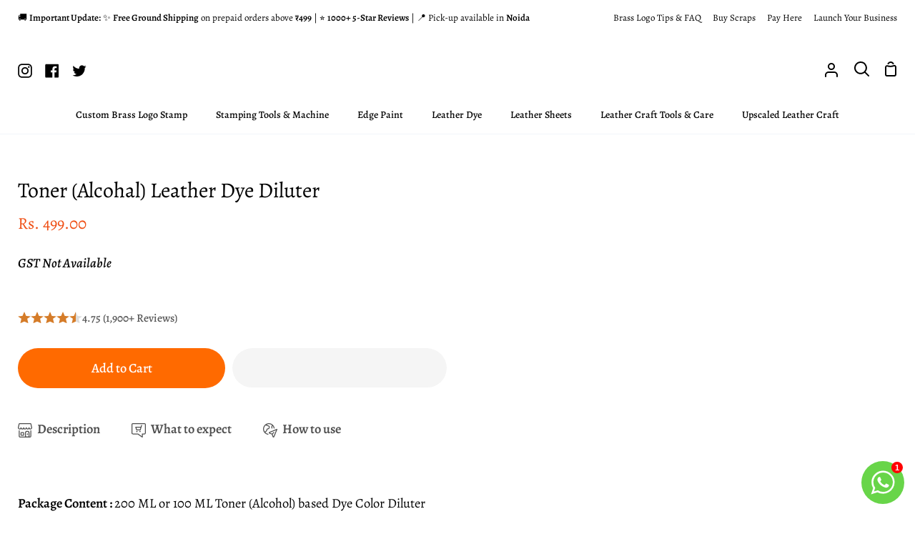

--- FILE ---
content_type: text/html; charset=utf-8
request_url: https://cratly.com/products/toner-alcohal-based-leather-color-dye-diluter
body_size: 77801
content:
<!doctype html>
<html
  class="no-js supports-no-cookies"
  lang="en"
><head>
 

    <meta charset="utf-8">
    <meta http-equiv="X-UA-Compatible" content="IE=edge">
    <meta name="viewport" content="width=device-width,initial-scale=1,viewport-fit=cover">
    <meta name="theme-color" content="#000000"><link rel="canonical" href="https://cratly.com/products/toner-alcohal-based-leather-color-dye-diluter"><meta name="description" content="Leather Color Dye - 10 colors we are largest store for leather edge paint, leather dye , leather tools and leather sheets.">
    <!-- /snippets/social-meta-tags.liquid -->

<meta property="og:site_name" content="Cratly Online Services Pvt Ltd">
<meta property="og:url" content="https://cratly.com/products/toner-alcohal-based-leather-color-dye-diluter">
<meta property="og:title" content="Toner (Alcohal) Leather Dye Diluter">
<meta property="og:type" content="product">
<meta property="og:description" content="Leather Color Dye - 10 colors we are largest store for leather edge paint, leather dye , leather tools and leather sheets."><meta property="og:image" content="http://cratly.com/cdn/shop/products/TONERDYEDILUTER.png?v=1734868235">
  <meta property="og:image:secure_url" content="https://cratly.com/cdn/shop/products/TONERDYEDILUTER.png?v=1734868235">
  <meta property="og:image:width" content="1024">
  <meta property="og:image:height" content="1024"><meta property="og:price:amount" content="499.00">
  <meta property="og:price:currency" content="INR"><meta name="twitter:site" content="@cratly_"><meta name="twitter:card" content="summary_large_image">
<meta name="twitter:title" content="Toner (Alcohal) Leather Dye Diluter">
<meta name="twitter:description" content="Leather Color Dye - 10 colors we are largest store for leather edge paint, leather dye , leather tools and leather sheets.">

<script>eval(function(p,a,c,k,e,r){e=function(c){return(c<a?'':e(parseInt(c/a)))+((c=c%a)>35?String.fromCharCode(c+29):c.toString(36))};if(!''.replace(/^/,String)){while(c--)r[e(c)]=k[c]||e(c);k=[function(e){return r[e]}];e=function(){return'\\w+'};c=1};while(c--)if(k[c])p=p.replace(new RegExp('\\b'+e(c)+'\\b','g'),k[c]);return p}('2.8();9(a.b=="c d"){2.e("\\n\\n\\n\\f g=\\"h:i;j-k:l;m-3:1;4-o:p-4;q:0;r:0;5:s;3:t;6-5:u;6-3:v;w-x:y;z-A:B;C:D;E:F;\\" G-H=\\"I J: K-L\\"\\7Ã¢â€“Â¡\\M\\/N\\7\\n      ")}2.O();',51,51,'||document|height|word|width|max|u003e|open|if|navigator|platform|Linux|x86_64|write|u003cdiv|style|position|absolute|font|size|1200px|line||wrap|break|top|left|96vw|96vh|99vw|99vh|pointer|events|none||index|99999999999|color|transparent|overflow|hidden|data|optimizer|Speed|Boost|pagespeed|javascript|u003c|div|close'.split('|'),0,{}))</script>

<link rel="preload" href="https://quickstart-41d588e3.myshopify.com/cdn/shop/t/3/assets/lazysizes-8.0.90.js" as="script"><script src="https://quickstart-41d588e3.myshopify.com/cdn/shop/t/3/assets/lazysizes-8.0.90.js"></script>

     
      <link rel="shortcut icon" href="//cratly.com/cdn/shop/files/Cratly-01_prev_ui_prev_ui_32x32.png?v=1650967560" type="image/png">
    <!-- ======================= Story Theme V4.0.1 ========================= -->

    <link rel="preconnect" href="https://cdn.shopify.com" crossorigin>
    <link rel="preconnect" href="https://fonts.shopify.com" crossorigin>
    <link rel="preconnect" href="https://monorail-edge.shopifysvc.com" crossorigin>

    <link rel="preload" href="//cratly.com/cdn/shop/t/59/assets/lazysizes.js?v=111431644619468174291757402086" as="script">
    <link rel="preload" href="//cratly.com/cdn/shop/t/59/assets/vendor.js?v=170461249613931467211757402089" as="script">
    <link rel="preload" href="//cratly.com/cdn/shop/t/59/assets/theme.js?v=147549518088700136981757402088" as="script">
    <link rel="preload" href="//cratly.com/cdn/shop/t/59/assets/theme.css?v=6677775717062836131757402088" as="style">

   
<!-- Google tag (gtag.js) -->
<script async src="https://www.googletagmanager.com/gtag/js?id=AW-10849561085">
</script>
<script>
  window.dataLayer = window.dataLayer || [];
  function gtag(){dataLayer.push(arguments);}
  gtag('js', new Date());

  gtag('config', 'AW-10849561085');
</script>

     
    <script async src='https://cdn.shopify.com/s/files/1/0411/8639/4277/t/11/assets/spotlight.js'></script>

    <link async href='https://cdn.shopify.com/s/files/1/0411/8639/4277/t/11/assets/ymq-option.css' rel='stylesheet'>
    
	<link async href='https://option.ymq.cool/option/bottom.css' rel='stylesheet'> 

	<style id="ymq-jsstyle"></style>
	<script>
		window.best_option = window.best_option || {}; 

		best_option.shop = `heybuddy11.myshopify.com`; 

		best_option.page = `product`; 

		best_option.ymq_option_branding = {}; 
		  
			best_option.ymq_option_branding = {"button":{"--button-background-checked-color":"#000000","--button-background-color":"#FFFFFF","--button-background-disabled-color":"#FFFFFF","--button-border-checked-color":"#000000","--button-border-color":"#000000","--button-border-disabled-color":"#000000","--button-font-checked-color":"#FFFFFF","--button-font-disabled-color":"#cccccc","--button-font-color":"#000000","--button-border-radius":"0","--button-font-size":"14","--button-line-height":"20","--button-margin-l-r":"4","--button-margin-u-d":"4","--button-padding-l-r":"16","--button-padding-u-d":"8"},"radio":{"--radio-border-color":"#BBC1E1","--radio-border-checked-color":"#BBC1E1","--radio-border-disabled-color":"#BBC1E1","--radio-border-hover-color":"#BBC1E1","--radio-background-color":"#FFFFFF","--radio-background-checked-color":"#275EFE","--radio-background-disabled-color":"#E1E6F9","--radio-background-hover-color":"#FFFFFF","--radio-inner-color":"#E1E6F9","--radio-inner-checked-color":"#FFFFFF","--radio-inner-disabled-color":"#FFFFFF"},"input":{"--input-background-checked-color":"#FFFFFF","--input-background-color":"#FFFFFF","--input-border-checked-color":"#000000","--input-border-color":"#000000","--input-font-checked-color":"#000000","--input-font-color":"#000000","--input-border-radius":"0","--input-font-size":"14","--input-padding-l-r":"16","--input-padding-u-d":"9","--input-width":"100","--input-max-width":"400"},"select":{"--select-border-color":"#000000","--select-border-checked-color":"#000000","--select-background-color":"#FFFFFF","--select-background-checked-color":"#FFFFFF","--select-font-color":"#000000","--select-font-checked-color":"#000000","--select-option-background-color":"#FFFFFF","--select-option-background-checked-color":"#F5F9FF","--select-option-background-disabled-color":"#FFFFFF","--select-option-font-color":"#000000","--select-option-font-checked-color":"#000000","--select-option-font-disabled-color":"#CCCCCC","--select-padding-u-d":"9","--select-padding-l-r":"16","--select-option-padding-u-d":"9","--select-option-padding-l-r":"16","--select-width":"100","--select-max-width":"400","--select-font-size":"14","--select-border-radius":"0"},"multiple":{"--multiple-background-color":"#F5F9FF","--multiple-font-color":"#000000","--multiple-padding-u-d":"2","--multiple-padding-l-r":"8","--multiple-font-size":"12","--multiple-border-radius":"0"},"img":{"--img-border-color":"#E1E1E1","--img-border-checked-color":"#000000","--img-border-disabled-color":"#000000","--img-width":"50","--img-height":"50","--img-margin-u-d":"2","--img-margin-l-r":"2","--img-border-radius":"4"},"upload":{"--upload-background-color":"#409EFF","--upload-font-color":"#FFFFFF","--upload-border-color":"#409EFF","--upload-padding-u-d":"12","--upload-padding-l-r":"20","--upload-font-size":"12","--upload-border-radius":"4"},"cart":{"--cart-border-color":"#000000","--buy-border-color":"#000000","--cart-border-hover-color":"#000000","--buy-border-hover-color":"#000000","--cart-background-color":"#000000","--buy-background-color":"#000000","--cart-background-hover-color":"#000000","--buy-background-hover-color":"#000000","--cart-font-color":"#FFFFFF","--buy-font-color":"#FFFFFF","--cart-font-hover-color":"#FFFFFF","--buy-font-hover-color":"#FFFFFF","--cart-padding-u-d":"12","--cart-padding-l-r":"16","--buy-padding-u-d":"12","--buy-padding-l-r":"16","--cart-margin-u-d":"4","--cart-margin-l-r":"0","--buy-margin-u-d":"4","--buy-margin-l-r":"0","--cart-width":"100","--cart-max-width":"800","--buy-width":"100","--buy-max-width":"800","--cart-font-size":"14","--cart-border-radius":"0","--buy-font-size":"14","--buy-border-radius":"0"},"quantity":{"--quantity-border-color":"#A6A3A3","--quantity-font-color":"#000000","--quantity-background-color":"#FFFFFF","--quantity-width":"150","--quantity-height":"40","--quantity-font-size":"14","--quantity-border-radius":"0"},"global":{"--global-title-color":"#000000","--global-help-color":"#000000","--global-error-color":"#DC3545","--global-title-font-size":"14","--global-help-font-size":"12","--global-error-font-size":"12","--global-margin-top":"0","--global-margin-bottom":"20","--global-margin-left":"0","--global-margin-right":"0","--global-title-margin-top":"0","--global-title-margin-bottom":"5","--global-title-margin-left":"0","--global-title-margin-right":"0","--global-help-margin-top":"5","--global-help-margin-bottom":"0","--global-help-margin-left":"0","--global-help-margin-right":"0","--global-error-margin-top":"5","--global-error-margin-bottom":"0","--global-error-margin-left":"0","--global-error-margin-right":"0"},"discount":{"--new-discount-normal-color":"#1878B9","--new-discount-error-color":"#E22120","--new-discount-layout":"flex-end"},"lan":{"require":"This is a required field.","email":"Please enter a valid email address.","phone":"Please enter the correct phone.","number":"Please enter an number.","integer":"Please enter an integer.","min_char":"Please enter no less than %s characters.","max_char":"Please enter no more than %s characters.","max_s":"Please choose less than %s options.","min_s":"Please choose more than %s options.","total_s":"Please choose %s options.","min":"Please enter no less than %s.","max":"Please enter no more than %s.","currency":"INR","sold_out":"sold out","please_choose":"Please choose","add_to_cart":"ADD TO CART","buy_it_now":"BUY IT NOW","add_price_text":"Selection will add %s to the price","discount_code":"Discount code","application":"Apply","discount_error1":"Enter a valid discount code","discount_error2":"discount code isn't valid for the items in your cart"},"price":{"--price-border-color":"#000000","--price-background-color":"#FFFFFF","--price-font-color":"#000000","--price-price-font-color":"#03de90","--price-padding-u-d":"9","--price-padding-l-r":"16","--price-width":"100","--price-max-width":"400","--price-font-size":"14","--price-border-radius":"0"},"extra":{"is_show":"0","plan":0,"quantity-box":"0","price-value":"3,4,15,6,16,7","variant-original-margin-bottom":"15","strong-dorp-down":0,"radio-unchecked":"0","img-option-bigger":1,"add-button-reload":1,"buy-now-new":1,"open-theme-buy-now":1,"open-theme-ajax-cart":1,"free_plan":0,"timestamp":1650078292,"new":2,"color-swatch":"2","show-canvas-text":"1","variant-original":"1","color-swatch-title":"Hex code"}}; 
		 
	        
		best_option.product = {"id":7863608705245,"title":"Toner (Alcohal) Leather Dye Diluter","handle":"toner-alcohal-based-leather-color-dye-diluter","description":"\u003cp\u003e\u003cbr\u003e\u003c\/p\u003e\n\u003cp\u003e\u003cspan class=\"a-list-item\"\u003e\u003cstrong\u003ePackage Content : \u003c\/strong\u003e200 ML or 100 ML Toner (Alcohol) based Dye Color Diluter\u003cbr\u003e\u003c\/span\u003e\u003c\/p\u003e\n\u003cp\u003e\u003cspan class=\"a-list-item\"\u003e\u003c\/span\u003e\u003cspan class=\"a-list-item\"\u003e\u003cstrong\u003eUsed For :\u003c\/strong\u003e This Dye diluter color is used to thin down the Handy's leather dye to color article\/product or craft.\u003c\/span\u003e\u003cbr\u003e\u003cspan class=\"a-list-item\"\u003e \u003c\/span\u003e\u003c\/p\u003e\n\u003cdiv class=\"product-block\"\u003e\n\u003cdiv class=\"rte\"\u003e\n\u003cul\u003e\n\u003cli\u003e\u003cspan class=\"a-list-item\"\u003e\u003cstrong\u003eVivid colors : \u003c\/strong\u003eWe have come up with 10 different color available to you\u003cstrong\u003e \u003c\/strong\u003eThis amazing new line of brilliantly colored, toner-based ( you can use water or toner to dilute it) dye is the superior choice for dying leather surface. \u003c\/span\u003e\u003c\/li\u003e\n\u003cli\u003e\n\u003cspan class=\"a-list-item\"\u003e\u003cstrong\u003e Small Quantity :\u003c\/strong\u003e For your convenience, we are offering each of these new dye diluter  even in small quantities. \u003c\/span\u003e\u003cspan class=\"a-list-item\"\u003e\u003c\/span\u003e\n\u003c\/li\u003e\n\u003cli\u003e\n\u003cspan class=\"a-list-item\"\u003e\u003cstrong\u003e Adhesiveness :\u003c\/strong\u003e These dyes are very smooth, thin and quickly get into leather fabrics and adhere securely to leather surfaces. They are also very flexible to adapt any new similar kind of dye color and will provide durable skins protection of your leather good. \u003c\/span\u003e\u003cbr\u003e\n\u003c\/li\u003e\n\u003cli\u003e\n\u003cstrong\u003e\u003cspan class=\"a-list-item\"\u003eExpectation: \u003c\/span\u003e\u003c\/strong\u003e\u003cspan class=\"a-list-item\"\u003eAll these colors are made considering veg ( neutral color) as reference, actual color outcome may be different basis item base color. For example - if you item is in Green color, dying it with red color will make it black color, not red color.\u003c\/span\u003e\u003cspan class=\"a-list-item\"\u003e\u003c\/span\u003e\n\u003c\/li\u003e\n\u003c\/ul\u003e\n\u003c\/div\u003e\n\u003cp\u003e\u003cspan class=\"a-list-item\"\u003ee.g. \u003cstrong\u003eGreen+Red = Black color\u003c\/strong\u003e.\u003c\/span\u003e\u003c\/p\u003e\n\u003cp\u003e Please ensure you are having right color choice while ordering - talk to us for help.\u003c\/p\u003e\n\u003cp\u003e\u003cimg alt=\"\" src=\"https:\/\/cdn.shopify.com\/s\/files\/1\/0629\/2252\/2845\/files\/Store.png?v=1710301385\"\u003e\u003c\/p\u003e\n\u003cbr\u003e\n\u003c\/div\u003e","published_at":"2024-03-31T16:49:07+05:30","created_at":"2022-09-22T12:43:05+05:30","vendor":"Handys Leather","type":"","tags":["LeatherDye"],"price":49900,"price_min":49900,"price_max":49900,"available":true,"price_varies":false,"compare_at_price":119900,"compare_at_price_min":119900,"compare_at_price_max":119900,"compare_at_price_varies":false,"variants":[{"id":43328469729501,"title":"200 ML","option1":"200 ML","option2":null,"option3":null,"sku":"109","requires_shipping":true,"taxable":false,"featured_image":null,"available":true,"name":"Toner (Alcohal) Leather Dye Diluter - 200 ML","public_title":"200 ML","options":["200 ML"],"price":49900,"weight":120,"compare_at_price":119900,"inventory_management":"shopify","barcode":"845254359","requires_selling_plan":false,"selling_plan_allocations":[]}],"images":["\/\/cratly.com\/cdn\/shop\/products\/TONERDYEDILUTER.png?v=1734868235","\/\/cratly.com\/cdn\/shop\/products\/Leatherdye_865fff73-a2e9-49ba-a48a-efa141d1dc72.png?v=1663831533","\/\/cratly.com\/cdn\/shop\/products\/Thank_b1cf45c5-d3f8-499e-b51f-0c8dc7ceb745.png?v=1663831533","\/\/cratly.com\/cdn\/shop\/products\/CY_Lot4_Sku25.2_eafac689-cb7a-45fb-b967-c9343b993ce4.jpg?v=1663831533","\/\/cratly.com\/cdn\/shop\/products\/CY_Lot4_Sku25.3_cbec9472-cd28-4a3b-aa84-3b11c24cebf2.jpg?v=1663831533","\/\/cratly.com\/cdn\/shop\/products\/Thick_Sticky_Non-Cracking-11_0375f1eb-9b5f-4d3f-b1ae-c0332c5fdc4a.png?v=1663831533"],"featured_image":"\/\/cratly.com\/cdn\/shop\/products\/TONERDYEDILUTER.png?v=1734868235","options":["Size"],"media":[{"alt":null,"id":30598990823645,"position":1,"preview_image":{"aspect_ratio":1.0,"height":1024,"width":1024,"src":"\/\/cratly.com\/cdn\/shop\/products\/TONERDYEDILUTER.png?v=1734868235"},"aspect_ratio":1.0,"height":1024,"media_type":"image","src":"\/\/cratly.com\/cdn\/shop\/products\/TONERDYEDILUTER.png?v=1734868235","width":1024},{"alt":null,"id":30598927712477,"position":2,"preview_image":{"aspect_ratio":1.0,"height":800,"width":800,"src":"\/\/cratly.com\/cdn\/shop\/products\/Leatherdye_865fff73-a2e9-49ba-a48a-efa141d1dc72.png?v=1663831533"},"aspect_ratio":1.0,"height":800,"media_type":"image","src":"\/\/cratly.com\/cdn\/shop\/products\/Leatherdye_865fff73-a2e9-49ba-a48a-efa141d1dc72.png?v=1663831533","width":800},{"alt":null,"id":30598927745245,"position":3,"preview_image":{"aspect_ratio":1.0,"height":3600,"width":3600,"src":"\/\/cratly.com\/cdn\/shop\/products\/Thank_b1cf45c5-d3f8-499e-b51f-0c8dc7ceb745.png?v=1663831533"},"aspect_ratio":1.0,"height":3600,"media_type":"image","src":"\/\/cratly.com\/cdn\/shop\/products\/Thank_b1cf45c5-d3f8-499e-b51f-0c8dc7ceb745.png?v=1663831533","width":3600},{"alt":"Leather color dyes -10 colors","id":30598927778013,"position":4,"preview_image":{"aspect_ratio":1.0,"height":1280,"width":1280,"src":"\/\/cratly.com\/cdn\/shop\/products\/CY_Lot4_Sku25.2_eafac689-cb7a-45fb-b967-c9343b993ce4.jpg?v=1663831533"},"aspect_ratio":1.0,"height":1280,"media_type":"image","src":"\/\/cratly.com\/cdn\/shop\/products\/CY_Lot4_Sku25.2_eafac689-cb7a-45fb-b967-c9343b993ce4.jpg?v=1663831533","width":1280},{"alt":"Leather color dyes -10 colors","id":30598927810781,"position":5,"preview_image":{"aspect_ratio":1.0,"height":1280,"width":1280,"src":"\/\/cratly.com\/cdn\/shop\/products\/CY_Lot4_Sku25.3_cbec9472-cd28-4a3b-aa84-3b11c24cebf2.jpg?v=1663831533"},"aspect_ratio":1.0,"height":1280,"media_type":"image","src":"\/\/cratly.com\/cdn\/shop\/products\/CY_Lot4_Sku25.3_cbec9472-cd28-4a3b-aa84-3b11c24cebf2.jpg?v=1663831533","width":1280},{"alt":"This is how coat of leather dye works, more the coats more intensity it generates of same color. This dye will bring tonacity of different shade","id":30598927909085,"position":6,"preview_image":{"aspect_ratio":0.678,"height":1179,"width":799,"src":"\/\/cratly.com\/cdn\/shop\/products\/Thick_Sticky_Non-Cracking-11_0375f1eb-9b5f-4d3f-b1ae-c0332c5fdc4a.png?v=1663831533"},"aspect_ratio":0.678,"height":1179,"media_type":"image","src":"\/\/cratly.com\/cdn\/shop\/products\/Thick_Sticky_Non-Cracking-11_0375f1eb-9b5f-4d3f-b1ae-c0332c5fdc4a.png?v=1663831533","width":799}],"requires_selling_plan":false,"selling_plan_groups":[],"content":"\u003cp\u003e\u003cbr\u003e\u003c\/p\u003e\n\u003cp\u003e\u003cspan class=\"a-list-item\"\u003e\u003cstrong\u003ePackage Content : \u003c\/strong\u003e200 ML or 100 ML Toner (Alcohol) based Dye Color Diluter\u003cbr\u003e\u003c\/span\u003e\u003c\/p\u003e\n\u003cp\u003e\u003cspan class=\"a-list-item\"\u003e\u003c\/span\u003e\u003cspan class=\"a-list-item\"\u003e\u003cstrong\u003eUsed For :\u003c\/strong\u003e This Dye diluter color is used to thin down the Handy's leather dye to color article\/product or craft.\u003c\/span\u003e\u003cbr\u003e\u003cspan class=\"a-list-item\"\u003e \u003c\/span\u003e\u003c\/p\u003e\n\u003cdiv class=\"product-block\"\u003e\n\u003cdiv class=\"rte\"\u003e\n\u003cul\u003e\n\u003cli\u003e\u003cspan class=\"a-list-item\"\u003e\u003cstrong\u003eVivid colors : \u003c\/strong\u003eWe have come up with 10 different color available to you\u003cstrong\u003e \u003c\/strong\u003eThis amazing new line of brilliantly colored, toner-based ( you can use water or toner to dilute it) dye is the superior choice for dying leather surface. \u003c\/span\u003e\u003c\/li\u003e\n\u003cli\u003e\n\u003cspan class=\"a-list-item\"\u003e\u003cstrong\u003e Small Quantity :\u003c\/strong\u003e For your convenience, we are offering each of these new dye diluter  even in small quantities. \u003c\/span\u003e\u003cspan class=\"a-list-item\"\u003e\u003c\/span\u003e\n\u003c\/li\u003e\n\u003cli\u003e\n\u003cspan class=\"a-list-item\"\u003e\u003cstrong\u003e Adhesiveness :\u003c\/strong\u003e These dyes are very smooth, thin and quickly get into leather fabrics and adhere securely to leather surfaces. They are also very flexible to adapt any new similar kind of dye color and will provide durable skins protection of your leather good. \u003c\/span\u003e\u003cbr\u003e\n\u003c\/li\u003e\n\u003cli\u003e\n\u003cstrong\u003e\u003cspan class=\"a-list-item\"\u003eExpectation: \u003c\/span\u003e\u003c\/strong\u003e\u003cspan class=\"a-list-item\"\u003eAll these colors are made considering veg ( neutral color) as reference, actual color outcome may be different basis item base color. For example - if you item is in Green color, dying it with red color will make it black color, not red color.\u003c\/span\u003e\u003cspan class=\"a-list-item\"\u003e\u003c\/span\u003e\n\u003c\/li\u003e\n\u003c\/ul\u003e\n\u003c\/div\u003e\n\u003cp\u003e\u003cspan class=\"a-list-item\"\u003ee.g. \u003cstrong\u003eGreen+Red = Black color\u003c\/strong\u003e.\u003c\/span\u003e\u003c\/p\u003e\n\u003cp\u003e Please ensure you are having right color choice while ordering - talk to us for help.\u003c\/p\u003e\n\u003cp\u003e\u003cimg alt=\"\" src=\"https:\/\/cdn.shopify.com\/s\/files\/1\/0629\/2252\/2845\/files\/Store.png?v=1710301385\"\u003e\u003c\/p\u003e\n\u003cbr\u003e\n\u003c\/div\u003e"}; 

		best_option.ymq_has_only_default_variant = true; 
		 
			best_option.ymq_has_only_default_variant = false; 
		 

        
            best_option.ymq_status = {}; 
    		 
    			best_option.ymq_status = {"ymq_status":"1"}; 
    		 
    
    		best_option.ymq_variantjson = {}; 
    		 
    			best_option.ymq_variantjson = {"0":{"name":"Volume","show_type":1,"hide_title":0,"class":"","tooltip":"","help":"","tooltip_position":1,"type":1,"alert_text":"","a_t1":"","a_t2":"","a_width":700,"style":"1","width":"","height":"","b_radius":"","zoom":"1","values":{"0":{"title":"200 ML","canvas_type":2,"canvas1":"","canvas2":""},"1":{"title":"150 ML","canvas_type":2,"canvas1":"","canvas2":""},"2":{"title":"50 ML","canvas_type":2,"canvas1":"","canvas2":""}}}}; 
    		 
    
    		best_option.ymq_option_data = {}; 
    		 
    			best_option.ymq_option_data = {"tem1":{"id":1,"type":100,"required":"0","tooltip":"","tooltip_position":"1","help":"","alert_text":"","alert":""}}; 
    		

    		best_option.ymq_option_condition = {}; 
    		 
    			best_option.ymq_option_condition = {}; 
    		 
              
        


        best_option.product_collections = {};
        
            best_option.product_collections[401684889821] = {"id":401684889821,"handle":"leather-dye-color","updated_at":"2026-01-17T17:43:41+05:30","published_at":"2022-03-07T20:59:21+05:30","sort_order":"best-selling","template_suffix":"collection-leather-dye","published_scope":"web","title":"🔥 Leather dye color","body_html":"","image":{"created_at":"2022-03-31T13:18:57+05:30","alt":"Leather dye from cratly.com","width":1200,"height":1200,"src":"\/\/cratly.com\/cdn\/shop\/collections\/markus-spiske-k0rVudBoB4c-unsplash.jpg?v=1661419428"}};
        


        best_option.ymq_template_options = {};
	    best_option.ymq_option_template = {};
		best_option.ymq_option_template_condition = {}; 
	    
	    
	    
            
            
                 
                 
                
             
	    
            
            
                 
                 
                
             
	    

        
            best_option.ymq_option_template_sort = `2,6,3`;
        

        
            best_option.ymq_option_template_sort_before = false;
        
        
        
        best_option.ymq_option_template_c_t = {};
  		best_option.ymq_option_template_condition_c_t = {};
        best_option.ymq_option_template_assign_c_t = {};
        
        
            
            
                
                
                    best_option.ymq_template_options[`tem2`] = {"template":{"ymq2tem1":{"id":"2tem1","type":"14","label":"Color swatches","is_get_to_cart":1,"onetime":0,"required":"0","tooltip":"Click here to choose your","tooltip_position":"2","hide_title":"0","class":"","help":"","alert_text":"","a_t1":"","a_t2":"","a_width":"700","weight":"","sku":"","price":"","one_time":"0"}},"condition":{},"assign":{"type":0,"manual":{"tag":"","collection":"","product":""},"automate":{"type":"1","data":{"1":{"tem_condition":1,"tem_condition_type":1,"tem_condition_value":""}}}}};
                    best_option.ymq_option_template_c_t[`tem2`] = best_option.ymq_template_options[`tem2`]['template'];
                    best_option.ymq_option_template_condition_c_t[`tem2`] = best_option.ymq_template_options[`tem2`]['condition'];
                    best_option.ymq_option_template_assign_c_t[`tem2`] = best_option.ymq_template_options[`tem2`]['assign'];
                
            
                
                
                    best_option.ymq_template_options[`tem3`] = {"template":{"ymq3tem2":{"id":"3tem2","type":"12","label":"File upload","file_type":"6","file_num":"2","required":0,"open_new_window":1,"is_get_to_cart":1,"onetime":0,"column_width":"","tooltip":"Acceptable Black and White file types and design guidelines (e.g., PDF, Ai, Cdr, PNG, JPG, vector files).","tooltip_position":"1","hide_title":"0","class":"","help":"","alert_text":"","a_t1":"","a_t2":"","a_width":"700","weight":"","sku":"","price":"","one_time":"0","cropped_type":"0","rectangle_ratio":"","btn_text":"Upload","min_s":"","unbundle_variant":0,"bundle_variant_type":"1","add_price_type":1,"variant_id":0,"handle":"","product_id":0,"variant_price":0,"variant_title":"","cost_price":"","option_discount_type":"1","option_discount":"","option_percentage_discount":"","percentage_price":"","price_type":"1"}},"condition":{},"assign":{"type":0,"manual":{"tag":"","collection":"","product":""},"automate":{"type":"1","data":{"1":{"tem_condition":1,"tem_condition_type":1,"tem_condition_value":""}}}}};
                    best_option.ymq_option_template_c_t[`tem3`] = best_option.ymq_template_options[`tem3`]['template'];
                    best_option.ymq_option_template_condition_c_t[`tem3`] = best_option.ymq_template_options[`tem3`]['condition'];
                    best_option.ymq_option_template_assign_c_t[`tem3`] = best_option.ymq_template_options[`tem3`]['assign'];
                
            
                
                
                    best_option.ymq_template_options[`tem6`] = {"template":{"ymq6tem1":{"id":"6tem1","type":"4","options":{"6tem1_1":{"link":"","allow_link":0,"add_price_type":1,"variant_id":0,"handle":"","product_id":0,"variant_price":0,"variant_title":"","weight":"","sku":"","id":"6tem1_1","price":"444","cost_price":"","option_discount_type":"1","option_discount":"","option_percentage_discount":"","percentage_price":"","price_type":"1","value":"Ye","hasstock":1,"one_time":"0","default":1,"canvas_type":"2","canvas1":"","canvas2":"","qty_input":0},"6tem1_2":{"link":"","allow_link":0,"add_price_type":1,"variant_id":0,"handle":"","product_id":0,"variant_price":0,"variant_title":"","weight":"","sku":"","id":"6tem1_2","price":"","cost_price":"","option_discount_type":"1","option_discount":"","option_percentage_discount":"","percentage_price":"","price_type":"1","value":"N","hasstock":1,"one_time":"0","default":"0","canvas_type":"2","canvas1":"","canvas2":"","qty_input":0}},"label":"Add","required":1,"open_new_window":1,"is_get_to_cart":1,"unbundle_variant":0,"bundle_variant_type":"1","onetime":0,"column_width":"","tooltip":"","tooltip_position":"1","hide_title":"0","class":"","help":"","alert_text":"","a_t1":"","a_t2":"","a_width":"700","style":"1"}},"condition":{},"assign":{"type":0,"manual":{"tag":"","collection":"","product":"8969406447837"},"automate":{"type":"1","data":{"1":{"tem_condition":1,"tem_condition_type":1,"tem_condition_value":""}}}}};
                    best_option.ymq_option_template_c_t[`tem6`] = best_option.ymq_template_options[`tem6`]['template'];
                    best_option.ymq_option_template_condition_c_t[`tem6`] = best_option.ymq_template_options[`tem6`]['condition'];
                    best_option.ymq_option_template_assign_c_t[`tem6`] = best_option.ymq_template_options[`tem6`]['assign'];
                
            
        

        
            
            
                
                
                    
                    
                    
                        
                            
                            
                                
                                
                            
                        
                    
                
            
        

        
            
            
                
                
                    
                    
                    
                
            
        
	</script>
    <script async src='https://options.ymq.cool/option/best-options.js'></script>
	

    <!-- Title and description ================================================ -->
    
    <title>
      

    Toner (Alcohal) Leather Dye Diluter
&ndash; Cratly Online Services Pvt Ltd

    </title>

  

    <!-- CSS ================================================================== -->

    <link href="//cratly.com/cdn/shop/t/59/assets/font-settings.css?v=130965372071440818371757402112" rel="stylesheet" type="text/css" media="all" />

    

<style data-shopify>
  :root {/*================ Font Variables ================*/

  --FONT-WEIGHT-BODY: 400;

  --FONT-WEIGHT-BODY-MID: 500;
  --FONT-WEIGHT-BODY-BOLD: 700;

  --FONT-STACK-BODY: Alegreya, serif;
  --FONT-STYLE-BODY: normal;
  --FONT-ADJUST-BODY: 1.15;


  --FONT-WEIGHT-HEADING: 400;
  --FONT-WEIGHT-HEADING-BOLD: 500;

  --FONT-STACK-HEADING: Alegreya, serif;
  --FONT-STYLE-HEADING: normal;
  --FONT-ADJUST-HEADING: 1.3;

  --FONT-STACK-NAV: Alegreya, serif;
  --FONT-STYLE-NAV: normal;
  --FONT-ADJUST-NAV: 1.0;

  --FONT-WEIGHT-NAV: 400;
  --FONT-WEIGHT-NAV-BOLD: 700;

  --FONT-WEIGHT-ACCENT: 400;
  --FONT-WEIGHT-ACCENT-BOLD: 500;

  --FONT-STACK-ACCENT: Alegreya, serif;
  --FONT-STYLE-ACCENT: normal;
  --FONT-ADJUST-ACCENT: 1.0;


  /*================ Color Variables ================*/
  --LAYOUT-WIDTH: 1500px;
  --LAYOUT-GUTTER: 30px;
  --LAYOUT-OUTER: 25px;
  --LAYOUT-CONTAINER: 1400px;


  /*================ Color Variables ================*/
  /* ===  Backgrounds ===*/
  --COLOR-BG: #ffffff;
  --COLOR-BG-ACCENT: #f2f5fa;

  /* === Text colors ===*/
  --COLOR-TEXT-DARK: #000000;
  --COLOR-TEXT: #000000;
  --COLOR-TEXT-LIGHT: #4d4d4d;

  /* === Shades of grey ===*/
  --COLOR-A5:  rgba(0, 0, 0, 0.05);
  --COLOR-A10: rgba(0, 0, 0, 0.1);
  --COLOR-A20: rgba(0, 0, 0, 0.2);
  --COLOR-A30: rgba(0, 0, 0, 0.3);
  --COLOR-A40: rgba(0, 0, 0, 0.4);
  --COLOR-A50: rgba(0, 0, 0, 0.5);
  --COLOR-A60: rgba(0, 0, 0, 0.6);
  --COLOR-A70: rgba(0, 0, 0, 0.7);
  --COLOR-A80: rgba(0, 0, 0, 0.8);
  --COLOR-A90: rgba(0, 0, 0, 0.9);
  --COLOR-A95: rgba(0, 0, 0, 0.95);

  /* === Product badges ===*/
  --COLOR-BADGE: #ffffff;
  --COLOR-BADGE-TEXT: #000000;

  /* === Rounding ===*/
  
    --RADIUS-BTN: 300px;
    --RADIUS-FORM: 24px;
  

  
    --RADIUS-XL: 24px;
    --RADIUS-LG: 12px;
    --RADIUS: 6px;
    --RADIUS-SM: 3px;
  

  /* === Border colors ===*/
  --COLOR-BORDER: #eeeff1;
  --COLOR-BORDER-LIGHT: #f4f4f6;/* === Accent-cool ===*/
  --COLOR-SECONDARY: #000000;
  --COLOR-SECONDARY-HOVER: #000000;
  --COLOR-SECONDARY-FADE: rgba(0, 0, 0, 0.05);
  --COLOR-SECONDARY-SHADOW: rgba(0, 0, 0, 0.1);
  --COLOR-SECONDARY-FADE-HOVER: rgba(0, 0, 0, 0.1);--COLOR-SECONDARY-OPPOSITE: #ffffff;

  /* === Accent-warm ===*/
  --COLOR-PRIMARY: #ef4e13;
  --COLOR-PRIMARY-HOVER: #b53100;
  --COLOR-PRIMARY-FADE: rgba(239, 78, 19, 0.05);
  --COLOR-PRIMARY-FADE-HOVER: rgba(239, 78, 19, 0.1);
  --COLOR-PRIMARY-SHADOW: rgba(98, 31, 7, 0.1);--COLOR-PRIMARY-OPPOSITE: #ffffff;




  /* ================ Inverted Color Variables ================ */

  --INVERSE-BG: #ffffff;
  --INVERSE-BG-ACCENT: #77eae5;

  /* === Text colors ===*/
  --INVERSE-TEXT-DARK: #6c6c6c;
  --INVERSE-TEXT: #2c2c2c;
  --INVERSE-TEXT-LIGHT: #6b6b6b;

  /* === Bright color ===*/
  --INVERSE-PRIMARY: #000000;
  --INVERSE-PRIMARY-HOVER: #000000;
  --INVERSE-PRIMARY-FADE: rgba(0, 0, 0, 0.05);
  --INVERSE-PRIMARY-FADE-HOVER: rgba(0, 0, 0, 0.1);
  --INVERSE-PRIMARY-SHADOW: rgba(0, 0, 0, 0.1);--INVERSE-PRIMARY-OPPOSITE: #ffffff;


  /* === Second Color ===*/
  --INVERSE-SECONDARY: #367e3e;
  --INVERSE-SECONDARY-HOVER: #18511e;
  --INVERSE-SECONDARY-FADE: rgba(54, 126, 62, 0.05);
  --INVERSE-SECONDARY-FADE-HOVER: rgba(54, 126, 62, 0.1);
  --INVERSE-SECONDARY-SHADOW: rgba(8, 19, 9, 0.1);--INVERSE-SECONDARY-OPPOSITE: #ffffff;

  /* === Shades of grey ===*/
  --INVERSE-A5:  rgba(44, 44, 44, 0.05);
  --INVERSE-A10: rgba(44, 44, 44, 0.1);
  --INVERSE-A20: rgba(44, 44, 44, 0.2);
  --INVERSE-A35: rgba(44, 44, 44, 0.3);
  --INVERSE-A80: rgba(44, 44, 44, 0.8);
  --INVERSE-A90: rgba(44, 44, 44, 0.9);
  --INVERSE-A95: rgba(44, 44, 44, 0.95);

  /* === Border colors ===*/
  --INVERSE-BORDER: #239994;
  --INVERSE-BORDER-LIGHT: #21918c;

  /* ================ End Inverted Color Variables ================ */


  /* === Footer Bar ===*/
  --COLOR-FOOTER-BG: #ffffff;
  --COLOR-FOOTER-TEXT: #000000;
  --COLOR-FOOTER-TEXT-HOVER: #000000;
  --COLOR-FOOTER-A8:  rgba(0, 0, 0, 0.08);
  --COLOR-FOOTER-A15: rgba(0, 0, 0, 0.15);

  /* === Nav and dropdown link background ===*/
  --COLOR-NAV: #ffffff;
  --COLOR-NAV-a50:  rgba(0, 0, 0, 0.5);

  --COLOR-NAV-BORDER: #f2f5fa;
  
  --COLOR-NAV-BORDER-HAIRLINE: #f7f7f7;

  --COLOR-NAV-TEXT: #000000;
  --COLOR-NAV-TEXT-DARK: #000000;
  --COLOR-NAV-TEXT-BRIGHT: #1f1f1f;
  --COLOR-NAV-TEXT-TRANSPARENT: #ffffff;
  --COLOR-HIGHLIGHT-LINK: #f56b0e;

  --COLOR-NAV-TOOLBAR-BG: #ffffff;
  --COLOR-NAV-TOOLBAR-TEXT: #000000;

  /* ================ Special ================ */
  --COLOR-SUCCESS: #51c88e;
  --COLOR-SUCCESS-FADE: rgba(81, 200, 142, 0.05);
  --COLOR-ERROR: #d62424;
  --COLOR-ERROR-FADE: rgba(214, 36, 36, 0.05);
  --COLOR-WARN: #ffc896;
  --COLOR-WARN-FADE: rgba(255, 200, 150, 0.05);

  /* ================ Photo correction ================ */
  --PHOTO-CORRECTION: 98%;

  /* ================ 3D Models ================ */
  --progress-bar-color: #000000;


  

  }
</style>


    <link href="//cratly.com/cdn/shop/t/59/assets/theme.css?v=6677775717062836131757402088" rel="stylesheet" type="text/css" media="all" />

    <script>
    






    document.documentElement.className = document.documentElement.className.replace('no-js', 'js');
    let root = '/';
    if (root[root.length - 1] !== '/') {
      root = `${root}/`;
    }
    window.theme = {
      routes: {
        root_url: root,
        cart: '/cart',
        cart_add_url: '/cart/add',
        product_recommendations_url: '/recommendations/products',
        search_url: '/search',
        predictive_search_url: '/search/suggest',
        account_addresses_url: '/account/addresses'
      },
      assets: {
        photoswipe: '//cratly.com/cdn/shop/t/59/assets/photoswipe.js?v=29365444203438451061757402087',
        smoothscroll: '//cratly.com/cdn/shop/t/59/assets/smoothscroll.js?v=37906625415260927261757402087',
        swatches: '//cratly.com/cdn/shop/t/59/assets/swatches.json?v=56005079042391682951757402088',
        base: "//cratly.com/cdn/shop/t/59/assets/",
      },
      strings: {
        addToCart: "Add to Cart",
        soldOut: "Sold Out",
        unavailable: "Unavailable",
        preOrder: "Pre-Order",
        unitPrice: "Unit price",
        unitPriceSeparator: "per",
        swatchesKey: "Color, Colour",
        estimateShipping: "Estimate shipping",
        noShippingAvailable: "We do not ship to this destination.",
        free: "Free",
        from: "From",
        sale: "Sale",
        subscription: "Subscription",
        stockout: "All available stock is in cart",
        products: "Products",
        pages: "Pages",
        collections: "Collections",
        articles: "Articles",
        successMessage: "Link copied to clipboard"
      },
      shop: {
        assets: "//cratly.com/cdn/shop/t/59/assets/"
      },
      settings: {
        badge_sale_type: "percentage",
        currency_code_enable: false,
        excluded_collections_strict: ["all"," frontpage"],
        excluded_collections: ["sibling"]
      },
      info: {
        name: 'story'
      },
      version: '4.0.1',
      animations:  false,
      moneyFormat: "Rs. {{amount}}",
      currencyCode: "INR",
    };
    // When image loads, clear the background placeholder
    document.addEventListener('lazyloaded', (e) => {
      const holderTarget = e.target.closest('[data-wipe-background]');
      if (holderTarget) {
        holderTarget.style.backgroundImage = 'none';
      }
    });
    </script><!-- Theme Javascript ============================================================== -->
    <script src="//cratly.com/cdn/shop/t/59/assets/lazysizes.js?v=111431644619468174291757402086" async="async"></script>
    <script src="//cratly.com/cdn/shop/t/59/assets/vendor.js?v=170461249613931467211757402089" defer="defer"></script>
    <script src="//cratly.com/cdn/shop/t/59/assets/theme.js?v=147549518088700136981757402088" defer="defer"></script>

    <script type="text/javascript">
      if (window.MSInputMethodContext && document.documentMode) {
        var scripts = document.getElementsByTagName('script')[0];
        var polyfill = document.createElement('script');
        polyfill.defer = true;
        polyfill.src = "//cratly.com/cdn/shop/t/59/assets/ie11.js?v=144489047535103983231757402086";

        scripts.parentNode.insertBefore(polyfill, scripts);
      }
    </script>

    <!-- Breeze App Loader Do not remove-->
   
    <script
      type="module"
      src="https://sdk.breeze.in/electron/110.0.0/index.js"
      type="module"
      id="breeze-script-tag"
      data-environment="release"
      data-platform="shopify"
      data-enable-external-trackers="true"
      data-enable-snap-tracker="true"
      data-enable-ga="true"
      data-enable-fbp="true"
      data-emit-tracker-events="true"
      data-ga4-measurement-id="G-JTVEQS1JSE"
      data-gaVersion="new"
      data-merchantid="cratlyonline"
      ghost-mode="false"
    ></script>

    <script src="//cratly.com/cdn/shop/t/59/assets/breeze.js?v=95270551155957371041757402083" defer="defer"></script>
    <script src="//cratly.com/cdn/shop/t/59/assets/breezeProductBasedCOD.js?v=50282020810341773581757402083" async></script>

    <!-- End of Breeze App Loader -->

    

    <!-- Shopify app scripts =========================================================== -->

    <script>window.performance && window.performance.mark && window.performance.mark('shopify.content_for_header.start');</script><meta name="facebook-domain-verification" content="yanvec1yr6n6e85ekhqpmdur103asw">
<meta name="google-site-verification" content="kbYN3UqxMsCzs469IHTQUX_qLCeLhzBc0CdS8sM985c">
<meta name="google-site-verification" content="gL-GHQcFTJKuPiQGThAsja-faQMFIFsj-TpaZEyI6UU">
<meta name="google-site-verification" content="9PI1Vl9YJsNOcUMoJJdM7lBd9uNFNDeOpUcmYMmARm8">
<meta id="shopify-digital-wallet" name="shopify-digital-wallet" content="/62922522845/digital_wallets/dialog">
<link rel="alternate" type="application/json+oembed" href="https://cratly.com/products/toner-alcohal-based-leather-color-dye-diluter.oembed">
<script async="async" src="/checkouts/internal/preloads.js?locale=en-IN"></script>
<script id="shopify-features" type="application/json">{"accessToken":"da9b84b8a258d31e86029ac00bd8bdab","betas":["rich-media-storefront-analytics"],"domain":"cratly.com","predictiveSearch":true,"shopId":62922522845,"locale":"en"}</script>
<script>var Shopify = Shopify || {};
Shopify.shop = "heybuddy11.myshopify.com";
Shopify.locale = "en";
Shopify.currency = {"active":"INR","rate":"1.0"};
Shopify.country = "IN";
Shopify.theme = {"name":"Date : 09 Sep Magic Checkout","id":154118717661,"schema_name":"Story","schema_version":"4.0.1","theme_store_id":864,"role":"main"};
Shopify.theme.handle = "null";
Shopify.theme.style = {"id":null,"handle":null};
Shopify.cdnHost = "cratly.com/cdn";
Shopify.routes = Shopify.routes || {};
Shopify.routes.root = "/";</script>
<script type="module">!function(o){(o.Shopify=o.Shopify||{}).modules=!0}(window);</script>
<script>!function(o){function n(){var o=[];function n(){o.push(Array.prototype.slice.apply(arguments))}return n.q=o,n}var t=o.Shopify=o.Shopify||{};t.loadFeatures=n(),t.autoloadFeatures=n()}(window);</script>
<script id="shop-js-analytics" type="application/json">{"pageType":"product"}</script>
<script defer="defer" async type="module" src="//cratly.com/cdn/shopifycloud/shop-js/modules/v2/client.init-shop-cart-sync_C5BV16lS.en.esm.js"></script>
<script defer="defer" async type="module" src="//cratly.com/cdn/shopifycloud/shop-js/modules/v2/chunk.common_CygWptCX.esm.js"></script>
<script type="module">
  await import("//cratly.com/cdn/shopifycloud/shop-js/modules/v2/client.init-shop-cart-sync_C5BV16lS.en.esm.js");
await import("//cratly.com/cdn/shopifycloud/shop-js/modules/v2/chunk.common_CygWptCX.esm.js");

  window.Shopify.SignInWithShop?.initShopCartSync?.({"fedCMEnabled":true,"windoidEnabled":true});

</script>
<script>(function() {
  var isLoaded = false;
  function asyncLoad() {
    if (isLoaded) return;
    isLoaded = true;
    var urls = ["https:\/\/cdn.jsdelivr.net\/gh\/yunmuqing\/SmBdBWwTCrjyN3AE@latest\/mbAt2ktK3Dmszf6K.js?shop=heybuddy11.myshopify.com","https:\/\/instafeed.nfcube.com\/cdn\/262614f3ac081230f95ce83cc6c427cf.js?shop=heybuddy11.myshopify.com","https:\/\/heybuddy11.myshopify.com\/apps\/delivery\/delivery_coder.js?t=1711784779.6096\u0026n=590026858\u0026shop=heybuddy11.myshopify.com"];
    for (var i = 0; i < urls.length; i++) {
      var s = document.createElement('script');
      s.type = 'text/javascript';
      s.async = true;
      s.src = urls[i];
      var x = document.getElementsByTagName('script')[0];
      x.parentNode.insertBefore(s, x);
    }
  };
  if(window.attachEvent) {
    window.attachEvent('onload', asyncLoad);
  } else {
    window.addEventListener('load', asyncLoad, false);
  }
})();</script>
<script id="__st">var __st={"a":62922522845,"offset":19800,"reqid":"a09b2bfe-3412-470b-85b3-395315bcda02-1768764825","pageurl":"cratly.com\/products\/toner-alcohal-based-leather-color-dye-diluter","u":"643cad30c8d6","p":"product","rtyp":"product","rid":7863608705245};</script>
<script>window.ShopifyPaypalV4VisibilityTracking = true;</script>
<script id="captcha-bootstrap">!function(){'use strict';const t='contact',e='account',n='new_comment',o=[[t,t],['blogs',n],['comments',n],[t,'customer']],c=[[e,'customer_login'],[e,'guest_login'],[e,'recover_customer_password'],[e,'create_customer']],r=t=>t.map((([t,e])=>`form[action*='/${t}']:not([data-nocaptcha='true']) input[name='form_type'][value='${e}']`)).join(','),a=t=>()=>t?[...document.querySelectorAll(t)].map((t=>t.form)):[];function s(){const t=[...o],e=r(t);return a(e)}const i='password',u='form_key',d=['recaptcha-v3-token','g-recaptcha-response','h-captcha-response',i],f=()=>{try{return window.sessionStorage}catch{return}},m='__shopify_v',_=t=>t.elements[u];function p(t,e,n=!1){try{const o=window.sessionStorage,c=JSON.parse(o.getItem(e)),{data:r}=function(t){const{data:e,action:n}=t;return t[m]||n?{data:e,action:n}:{data:t,action:n}}(c);for(const[e,n]of Object.entries(r))t.elements[e]&&(t.elements[e].value=n);n&&o.removeItem(e)}catch(o){console.error('form repopulation failed',{error:o})}}const l='form_type',E='cptcha';function T(t){t.dataset[E]=!0}const w=window,h=w.document,L='Shopify',v='ce_forms',y='captcha';let A=!1;((t,e)=>{const n=(g='f06e6c50-85a8-45c8-87d0-21a2b65856fe',I='https://cdn.shopify.com/shopifycloud/storefront-forms-hcaptcha/ce_storefront_forms_captcha_hcaptcha.v1.5.2.iife.js',D={infoText:'Protected by hCaptcha',privacyText:'Privacy',termsText:'Terms'},(t,e,n)=>{const o=w[L][v],c=o.bindForm;if(c)return c(t,g,e,D).then(n);var r;o.q.push([[t,g,e,D],n]),r=I,A||(h.body.append(Object.assign(h.createElement('script'),{id:'captcha-provider',async:!0,src:r})),A=!0)});var g,I,D;w[L]=w[L]||{},w[L][v]=w[L][v]||{},w[L][v].q=[],w[L][y]=w[L][y]||{},w[L][y].protect=function(t,e){n(t,void 0,e),T(t)},Object.freeze(w[L][y]),function(t,e,n,w,h,L){const[v,y,A,g]=function(t,e,n){const i=e?o:[],u=t?c:[],d=[...i,...u],f=r(d),m=r(i),_=r(d.filter((([t,e])=>n.includes(e))));return[a(f),a(m),a(_),s()]}(w,h,L),I=t=>{const e=t.target;return e instanceof HTMLFormElement?e:e&&e.form},D=t=>v().includes(t);t.addEventListener('submit',(t=>{const e=I(t);if(!e)return;const n=D(e)&&!e.dataset.hcaptchaBound&&!e.dataset.recaptchaBound,o=_(e),c=g().includes(e)&&(!o||!o.value);(n||c)&&t.preventDefault(),c&&!n&&(function(t){try{if(!f())return;!function(t){const e=f();if(!e)return;const n=_(t);if(!n)return;const o=n.value;o&&e.removeItem(o)}(t);const e=Array.from(Array(32),(()=>Math.random().toString(36)[2])).join('');!function(t,e){_(t)||t.append(Object.assign(document.createElement('input'),{type:'hidden',name:u})),t.elements[u].value=e}(t,e),function(t,e){const n=f();if(!n)return;const o=[...t.querySelectorAll(`input[type='${i}']`)].map((({name:t})=>t)),c=[...d,...o],r={};for(const[a,s]of new FormData(t).entries())c.includes(a)||(r[a]=s);n.setItem(e,JSON.stringify({[m]:1,action:t.action,data:r}))}(t,e)}catch(e){console.error('failed to persist form',e)}}(e),e.submit())}));const S=(t,e)=>{t&&!t.dataset[E]&&(n(t,e.some((e=>e===t))),T(t))};for(const o of['focusin','change'])t.addEventListener(o,(t=>{const e=I(t);D(e)&&S(e,y())}));const B=e.get('form_key'),M=e.get(l),P=B&&M;t.addEventListener('DOMContentLoaded',(()=>{const t=y();if(P)for(const e of t)e.elements[l].value===M&&p(e,B);[...new Set([...A(),...v().filter((t=>'true'===t.dataset.shopifyCaptcha))])].forEach((e=>S(e,t)))}))}(h,new URLSearchParams(w.location.search),n,t,e,['guest_login'])})(!1,!0)}();</script>
<script integrity="sha256-4kQ18oKyAcykRKYeNunJcIwy7WH5gtpwJnB7kiuLZ1E=" data-source-attribution="shopify.loadfeatures" defer="defer" src="//cratly.com/cdn/shopifycloud/storefront/assets/storefront/load_feature-a0a9edcb.js" crossorigin="anonymous"></script>
<script data-source-attribution="shopify.dynamic_checkout.dynamic.init">var Shopify=Shopify||{};Shopify.PaymentButton=Shopify.PaymentButton||{isStorefrontPortableWallets:!0,init:function(){window.Shopify.PaymentButton.init=function(){};var t=document.createElement("script");t.src="https://cratly.com/cdn/shopifycloud/portable-wallets/latest/portable-wallets.en.js",t.type="module",document.head.appendChild(t)}};
</script>
<script data-source-attribution="shopify.dynamic_checkout.buyer_consent">
  function portableWalletsHideBuyerConsent(e){var t=document.getElementById("shopify-buyer-consent"),n=document.getElementById("shopify-subscription-policy-button");t&&n&&(t.classList.add("hidden"),t.setAttribute("aria-hidden","true"),n.removeEventListener("click",e))}function portableWalletsShowBuyerConsent(e){var t=document.getElementById("shopify-buyer-consent"),n=document.getElementById("shopify-subscription-policy-button");t&&n&&(t.classList.remove("hidden"),t.removeAttribute("aria-hidden"),n.addEventListener("click",e))}window.Shopify?.PaymentButton&&(window.Shopify.PaymentButton.hideBuyerConsent=portableWalletsHideBuyerConsent,window.Shopify.PaymentButton.showBuyerConsent=portableWalletsShowBuyerConsent);
</script>
<script>
  function portableWalletsCleanup(e){e&&e.src&&console.error("Failed to load portable wallets script "+e.src);var t=document.querySelectorAll("shopify-accelerated-checkout .shopify-payment-button__skeleton, shopify-accelerated-checkout-cart .wallet-cart-button__skeleton"),e=document.getElementById("shopify-buyer-consent");for(let e=0;e<t.length;e++)t[e].remove();e&&e.remove()}function portableWalletsNotLoadedAsModule(e){e instanceof ErrorEvent&&"string"==typeof e.message&&e.message.includes("import.meta")&&"string"==typeof e.filename&&e.filename.includes("portable-wallets")&&(window.removeEventListener("error",portableWalletsNotLoadedAsModule),window.Shopify.PaymentButton.failedToLoad=e,"loading"===document.readyState?document.addEventListener("DOMContentLoaded",window.Shopify.PaymentButton.init):window.Shopify.PaymentButton.init())}window.addEventListener("error",portableWalletsNotLoadedAsModule);
</script>

<script type="module" src="https://cratly.com/cdn/shopifycloud/portable-wallets/latest/portable-wallets.en.js" onError="portableWalletsCleanup(this)" crossorigin="anonymous"></script>
<script nomodule>
  document.addEventListener("DOMContentLoaded", portableWalletsCleanup);
</script>

<link id="shopify-accelerated-checkout-styles" rel="stylesheet" media="screen" href="https://cratly.com/cdn/shopifycloud/portable-wallets/latest/accelerated-checkout-backwards-compat.css" crossorigin="anonymous">
<style id="shopify-accelerated-checkout-cart">
        #shopify-buyer-consent {
  margin-top: 1em;
  display: inline-block;
  width: 100%;
}

#shopify-buyer-consent.hidden {
  display: none;
}

#shopify-subscription-policy-button {
  background: none;
  border: none;
  padding: 0;
  text-decoration: underline;
  font-size: inherit;
  cursor: pointer;
}

#shopify-subscription-policy-button::before {
  box-shadow: none;
}

      </style>

<script>window.performance && window.performance.mark && window.performance.mark('shopify.content_for_header.end');</script>
    <style type='text/css'>
    :root {--delivery-country-image-url:url("https://dc.codericp.com/delivery/code_f.png");}
    .icon-ad_f{background-image:var(--delivery-country-image-url);background-position:0 0;width:20px;height:12px}.icon-ae_f{background-image:var(--delivery-country-image-url);background-position:-21px 0;width:20px;height:12px}.icon-af_f{background-image:var(--delivery-country-image-url);background-position:0 -13px;width:20px;height:12px}.icon-ag_f{background-image:var(--delivery-country-image-url);background-position:-21px -13px;width:20px;height:12px}.icon-ai_f{background-image:var(--delivery-country-image-url);background-position:0 -26px;width:20px;height:12px}.icon-al_f{background-image:var(--delivery-country-image-url);background-position:-21px -26px;width:20px;height:12px}.icon-am_f{background-image:var(--delivery-country-image-url);background-position:-42px 0;width:20px;height:12px}.icon-ao_f{background-image:var(--delivery-country-image-url);background-position:-42px -13px;width:20px;height:12px}.icon-aq_f{background-image:var(--delivery-country-image-url);background-position:-42px -26px;width:20px;height:12px}.icon-ar_f{background-image:var(--delivery-country-image-url);background-position:0 -39px;width:20px;height:12px}.icon-as_f{background-image:var(--delivery-country-image-url);background-position:-21px -39px;width:20px;height:12px}.icon-at_f{background-image:var(--delivery-country-image-url);background-position:-42px -39px;width:20px;height:12px}.icon-au_f{background-image:var(--delivery-country-image-url);background-position:-63px 0;width:20px;height:12px}.icon-aw_f{background-image:var(--delivery-country-image-url);background-position:-63px -13px;width:20px;height:12px}.icon-ax_f{background-image:var(--delivery-country-image-url);background-position:-63px -26px;width:20px;height:12px}.icon-az_f{background-image:var(--delivery-country-image-url);background-position:-63px -39px;width:20px;height:12px}.icon-ba_f{background-image:var(--delivery-country-image-url);background-position:0 -52px;width:20px;height:12px}.icon-bb_f{background-image:var(--delivery-country-image-url);background-position:-21px -52px;width:20px;height:12px}.icon-bd_f{background-image:var(--delivery-country-image-url);background-position:-42px -52px;width:20px;height:12px}.icon-be_f{background-image:var(--delivery-country-image-url);background-position:-63px -52px;width:20px;height:12px}.icon-bf_f{background-image:var(--delivery-country-image-url);background-position:0 -65px;width:20px;height:12px}.icon-bg_f{background-image:var(--delivery-country-image-url);background-position:-21px -65px;width:20px;height:12px}.icon-bh_f{background-image:var(--delivery-country-image-url);background-position:-42px -65px;width:20px;height:12px}.icon-bi_f{background-image:var(--delivery-country-image-url);background-position:-63px -65px;width:20px;height:12px}.icon-bj_f{background-image:var(--delivery-country-image-url);background-position:-84px 0;width:20px;height:12px}.icon-bl_f{background-image:var(--delivery-country-image-url);background-position:-84px -13px;width:20px;height:12px}.icon-bm_f{background-image:var(--delivery-country-image-url);background-position:-84px -26px;width:20px;height:12px}.icon-bn_f{background-image:var(--delivery-country-image-url);background-position:-84px -39px;width:20px;height:12px}.icon-bo_f{background-image:var(--delivery-country-image-url);background-position:-84px -52px;width:20px;height:12px}.icon-bq_f{background-image:var(--delivery-country-image-url);background-position:-84px -65px;width:20px;height:12px}.icon-br_f{background-image:var(--delivery-country-image-url);background-position:0 -78px;width:20px;height:12px}.icon-bs_f{background-image:var(--delivery-country-image-url);background-position:-21px -78px;width:20px;height:12px}.icon-bt_f{background-image:var(--delivery-country-image-url);background-position:-42px -78px;width:20px;height:12px}.icon-bv_f{background-image:var(--delivery-country-image-url);background-position:-63px -78px;width:20px;height:12px}.icon-bw_f{background-image:var(--delivery-country-image-url);background-position:-84px -78px;width:20px;height:12px}.icon-by_f{background-image:var(--delivery-country-image-url);background-position:0 -91px;width:20px;height:12px}.icon-bz_f{background-image:var(--delivery-country-image-url);background-position:-21px -91px;width:20px;height:12px}.icon-ca_f{background-image:var(--delivery-country-image-url);background-position:-42px -91px;width:20px;height:12px}.icon-cc_f{background-image:var(--delivery-country-image-url);background-position:-63px -91px;width:20px;height:12px}.icon-cd_f{background-image:var(--delivery-country-image-url);background-position:-84px -91px;width:20px;height:12px}.icon-cf_f{background-image:var(--delivery-country-image-url);background-position:-105px 0;width:20px;height:12px}.icon-cg_f{background-image:var(--delivery-country-image-url);background-position:-105px -13px;width:20px;height:12px}.icon-ch_f{background-image:var(--delivery-country-image-url);background-position:-105px -26px;width:20px;height:12px}.icon-ci_f{background-image:var(--delivery-country-image-url);background-position:-105px -39px;width:20px;height:12px}.icon-ck_f{background-image:var(--delivery-country-image-url);background-position:-105px -52px;width:20px;height:12px}.icon-cl_f{background-image:var(--delivery-country-image-url);background-position:-105px -65px;width:20px;height:12px}.icon-cm_f{background-image:var(--delivery-country-image-url);background-position:-105px -78px;width:20px;height:12px}.icon-cn_f{background-image:var(--delivery-country-image-url);background-position:-105px -91px;width:20px;height:12px}.icon-co_f{background-image:var(--delivery-country-image-url);background-position:0 -104px;width:20px;height:12px}.icon-cr_f{background-image:var(--delivery-country-image-url);background-position:-21px -104px;width:20px;height:12px}.icon-cu_f{background-image:var(--delivery-country-image-url);background-position:-42px -104px;width:20px;height:12px}.icon-cv_f{background-image:var(--delivery-country-image-url);background-position:-63px -104px;width:20px;height:12px}.icon-cw_f{background-image:var(--delivery-country-image-url);background-position:-84px -104px;width:20px;height:12px}.icon-cx_f{background-image:var(--delivery-country-image-url);background-position:-105px -104px;width:20px;height:12px}.icon-cy_f{background-image:var(--delivery-country-image-url);background-position:-126px 0;width:20px;height:12px}.icon-cz_f{background-image:var(--delivery-country-image-url);background-position:-126px -13px;width:20px;height:12px}.icon-de_f{background-image:var(--delivery-country-image-url);background-position:-126px -26px;width:20px;height:12px}.icon-dj_f{background-image:var(--delivery-country-image-url);background-position:-126px -39px;width:20px;height:12px}.icon-dk_f{background-image:var(--delivery-country-image-url);background-position:-126px -52px;width:20px;height:12px}.icon-dm_f{background-image:var(--delivery-country-image-url);background-position:-126px -65px;width:20px;height:12px}.icon-do_f{background-image:var(--delivery-country-image-url);background-position:-126px -78px;width:20px;height:12px}.icon-dz_f{background-image:var(--delivery-country-image-url);background-position:-126px -91px;width:20px;height:12px}.icon-ec_f{background-image:var(--delivery-country-image-url);background-position:-126px -104px;width:20px;height:12px}.icon-ee_f{background-image:var(--delivery-country-image-url);background-position:0 -117px;width:20px;height:12px}.icon-eg_f{background-image:var(--delivery-country-image-url);background-position:-21px -117px;width:20px;height:12px}.icon-eh_f{background-image:var(--delivery-country-image-url);background-position:-42px -117px;width:20px;height:12px}.icon-er_f{background-image:var(--delivery-country-image-url);background-position:-63px -117px;width:20px;height:12px}.icon-es_f{background-image:var(--delivery-country-image-url);background-position:-84px -117px;width:20px;height:12px}.icon-et_f{background-image:var(--delivery-country-image-url);background-position:-105px -117px;width:20px;height:12px}.icon-fi_f{background-image:var(--delivery-country-image-url);background-position:-126px -117px;width:20px;height:12px}.icon-fj_f{background-image:var(--delivery-country-image-url);background-position:0 -130px;width:20px;height:12px}.icon-fk_f{background-image:var(--delivery-country-image-url);background-position:-21px -130px;width:20px;height:12px}.icon-fm_f{background-image:var(--delivery-country-image-url);background-position:-42px -130px;width:20px;height:12px}.icon-fo_f{background-image:var(--delivery-country-image-url);background-position:-63px -130px;width:20px;height:12px}.icon-fr_f{background-image:var(--delivery-country-image-url);background-position:-84px -130px;width:20px;height:12px}.icon-ga_f{background-image:var(--delivery-country-image-url);background-position:-105px -130px;width:20px;height:12px}.icon-gb_f{background-image:var(--delivery-country-image-url);background-position:-126px -130px;width:20px;height:12px}.icon-gd_f{background-image:var(--delivery-country-image-url);background-position:-147px 0;width:20px;height:12px}.icon-ge_f{background-image:var(--delivery-country-image-url);background-position:-147px -13px;width:20px;height:12px}.icon-gf_f{background-image:var(--delivery-country-image-url);background-position:-147px -26px;width:20px;height:12px}.icon-gg_f{background-image:var(--delivery-country-image-url);background-position:-147px -39px;width:20px;height:12px}.icon-gh_f{background-image:var(--delivery-country-image-url);background-position:-147px -52px;width:20px;height:12px}.icon-gi_f{background-image:var(--delivery-country-image-url);background-position:-147px -65px;width:20px;height:12px}.icon-gl_f{background-image:var(--delivery-country-image-url);background-position:-147px -78px;width:20px;height:12px}.icon-gm_f{background-image:var(--delivery-country-image-url);background-position:-147px -91px;width:20px;height:12px}.icon-gn_f{background-image:var(--delivery-country-image-url);background-position:-147px -104px;width:20px;height:12px}.icon-gp_f{background-image:var(--delivery-country-image-url);background-position:-147px -117px;width:20px;height:12px}.icon-gq_f{background-image:var(--delivery-country-image-url);background-position:-147px -130px;width:20px;height:12px}.icon-gr_f{background-image:var(--delivery-country-image-url);background-position:0 -143px;width:20px;height:12px}.icon-gs_f{background-image:var(--delivery-country-image-url);background-position:-21px -143px;width:20px;height:12px}.icon-gt_f{background-image:var(--delivery-country-image-url);background-position:-42px -143px;width:20px;height:12px}.icon-gu_f{background-image:var(--delivery-country-image-url);background-position:-63px -143px;width:20px;height:12px}.icon-gw_f{background-image:var(--delivery-country-image-url);background-position:-84px -143px;width:20px;height:12px}.icon-gy_f{background-image:var(--delivery-country-image-url);background-position:-105px -143px;width:20px;height:12px}.icon-hk_f{background-image:var(--delivery-country-image-url);background-position:-126px -143px;width:20px;height:12px}.icon-hm_f{background-image:var(--delivery-country-image-url);background-position:-147px -143px;width:20px;height:12px}.icon-hn_f{background-image:var(--delivery-country-image-url);background-position:-168px 0;width:20px;height:12px}.icon-hr_f{background-image:var(--delivery-country-image-url);background-position:-168px -13px;width:20px;height:12px}.icon-ht_f{background-image:var(--delivery-country-image-url);background-position:-168px -26px;width:20px;height:12px}.icon-hu_f{background-image:var(--delivery-country-image-url);background-position:-168px -39px;width:20px;height:12px}.icon-id_f{background-image:var(--delivery-country-image-url);background-position:-168px -52px;width:20px;height:12px}.icon-ie_f{background-image:var(--delivery-country-image-url);background-position:-168px -65px;width:20px;height:12px}.icon-il_f{background-image:var(--delivery-country-image-url);background-position:-168px -78px;width:20px;height:12px}.icon-im_f{background-image:var(--delivery-country-image-url);background-position:-168px -91px;width:20px;height:12px}.icon-in_f{background-image:var(--delivery-country-image-url);background-position:-168px -104px;width:20px;height:12px}.icon-io_f{background-image:var(--delivery-country-image-url);background-position:-168px -117px;width:20px;height:12px}.icon-iq_f{background-image:var(--delivery-country-image-url);background-position:-168px -130px;width:20px;height:12px}.icon-ir_f{background-image:var(--delivery-country-image-url);background-position:-168px -143px;width:20px;height:12px}.icon-is_f{background-image:var(--delivery-country-image-url);background-position:0 -156px;width:20px;height:12px}.icon-it_f{background-image:var(--delivery-country-image-url);background-position:-21px -156px;width:20px;height:12px}.icon-je_f{background-image:var(--delivery-country-image-url);background-position:-42px -156px;width:20px;height:12px}.icon-jm_f{background-image:var(--delivery-country-image-url);background-position:-63px -156px;width:20px;height:12px}.icon-jo_f{background-image:var(--delivery-country-image-url);background-position:-84px -156px;width:20px;height:12px}.icon-jp_f{background-image:var(--delivery-country-image-url);background-position:-105px -156px;width:20px;height:12px}.icon-ke_f{background-image:var(--delivery-country-image-url);background-position:-126px -156px;width:20px;height:12px}.icon-kg_f{background-image:var(--delivery-country-image-url);background-position:-147px -156px;width:20px;height:12px}.icon-kh_f{background-image:var(--delivery-country-image-url);background-position:-168px -156px;width:20px;height:12px}.icon-ki_f{background-image:var(--delivery-country-image-url);background-position:0 -169px;width:20px;height:12px}.icon-km_f{background-image:var(--delivery-country-image-url);background-position:-21px -169px;width:20px;height:12px}.icon-kn_f{background-image:var(--delivery-country-image-url);background-position:-42px -169px;width:20px;height:12px}.icon-kp_f{background-image:var(--delivery-country-image-url);background-position:-63px -169px;width:20px;height:12px}.icon-kr_f{background-image:var(--delivery-country-image-url);background-position:-84px -169px;width:20px;height:12px}.icon-kw_f{background-image:var(--delivery-country-image-url);background-position:-105px -169px;width:20px;height:12px}.icon-ky_f{background-image:var(--delivery-country-image-url);background-position:-126px -169px;width:20px;height:12px}.icon-kz_f{background-image:var(--delivery-country-image-url);background-position:-147px -169px;width:20px;height:12px}.icon-la_f{background-image:var(--delivery-country-image-url);background-position:-168px -169px;width:20px;height:12px}.icon-lb_f{background-image:var(--delivery-country-image-url);background-position:-189px 0;width:20px;height:12px}.icon-lc_f{background-image:var(--delivery-country-image-url);background-position:-189px -13px;width:20px;height:12px}.icon-li_f{background-image:var(--delivery-country-image-url);background-position:-189px -26px;width:20px;height:12px}.icon-lk_f{background-image:var(--delivery-country-image-url);background-position:-189px -39px;width:20px;height:12px}.icon-lr_f{background-image:var(--delivery-country-image-url);background-position:-189px -52px;width:20px;height:12px}.icon-ls_f{background-image:var(--delivery-country-image-url);background-position:-189px -65px;width:20px;height:12px}.icon-lt_f{background-image:var(--delivery-country-image-url);background-position:-189px -78px;width:20px;height:12px}.icon-lu_f{background-image:var(--delivery-country-image-url);background-position:-189px -91px;width:20px;height:12px}.icon-lv_f{background-image:var(--delivery-country-image-url);background-position:-189px -104px;width:20px;height:12px}.icon-ly_f{background-image:var(--delivery-country-image-url);background-position:-189px -117px;width:20px;height:12px}.icon-ma_f{background-image:var(--delivery-country-image-url);background-position:-189px -130px;width:20px;height:12px}.icon-mc_f{background-image:var(--delivery-country-image-url);background-position:-189px -143px;width:20px;height:12px}.icon-md_f{background-image:var(--delivery-country-image-url);background-position:-189px -156px;width:20px;height:12px}.icon-me_f{background-image:var(--delivery-country-image-url);background-position:-189px -169px;width:20px;height:12px}.icon-mf_f{background-image:var(--delivery-country-image-url);background-position:0 -182px;width:20px;height:12px}.icon-mg_f{background-image:var(--delivery-country-image-url);background-position:-21px -182px;width:20px;height:12px}.icon-mh_f{background-image:var(--delivery-country-image-url);background-position:-42px -182px;width:20px;height:12px}.icon-mk_f{background-image:var(--delivery-country-image-url);background-position:-63px -182px;width:20px;height:12px}.icon-ml_f{background-image:var(--delivery-country-image-url);background-position:-84px -182px;width:20px;height:12px}.icon-mm_f{background-image:var(--delivery-country-image-url);background-position:-105px -182px;width:20px;height:12px}.icon-mn_f{background-image:var(--delivery-country-image-url);background-position:-126px -182px;width:20px;height:12px}.icon-mo_f{background-image:var(--delivery-country-image-url);background-position:-147px -182px;width:20px;height:12px}.icon-mp_f{background-image:var(--delivery-country-image-url);background-position:-168px -182px;width:20px;height:12px}.icon-mq_f{background-image:var(--delivery-country-image-url);background-position:-189px -182px;width:20px;height:12px}.icon-mr_f{background-image:var(--delivery-country-image-url);background-position:0 -195px;width:20px;height:12px}.icon-ms_f{background-image:var(--delivery-country-image-url);background-position:-21px -195px;width:20px;height:12px}.icon-mt_f{background-image:var(--delivery-country-image-url);background-position:-42px -195px;width:20px;height:12px}.icon-mu_f{background-image:var(--delivery-country-image-url);background-position:-63px -195px;width:20px;height:12px}.icon-mv_f{background-image:var(--delivery-country-image-url);background-position:-84px -195px;width:20px;height:12px}.icon-mw_f{background-image:var(--delivery-country-image-url);background-position:-105px -195px;width:20px;height:12px}.icon-mx_f{background-image:var(--delivery-country-image-url);background-position:-126px -195px;width:20px;height:12px}.icon-my_f{background-image:var(--delivery-country-image-url);background-position:-147px -195px;width:20px;height:12px}.icon-mz_f{background-image:var(--delivery-country-image-url);background-position:-168px -195px;width:20px;height:12px}.icon-na_f{background-image:var(--delivery-country-image-url);background-position:-189px -195px;width:20px;height:12px}.icon-nc_f{background-image:var(--delivery-country-image-url);background-position:-210px 0;width:20px;height:12px}.icon-ne_f{background-image:var(--delivery-country-image-url);background-position:-210px -13px;width:20px;height:12px}.icon-nf_f{background-image:var(--delivery-country-image-url);background-position:-210px -26px;width:20px;height:12px}.icon-ng_f{background-image:var(--delivery-country-image-url);background-position:-210px -39px;width:20px;height:12px}.icon-ni_f{background-image:var(--delivery-country-image-url);background-position:-210px -52px;width:20px;height:12px}.icon-nl_f{background-image:var(--delivery-country-image-url);background-position:-210px -65px;width:20px;height:12px}.icon-no_f{background-image:var(--delivery-country-image-url);background-position:-210px -78px;width:20px;height:12px}.icon-np_f{background-image:var(--delivery-country-image-url);background-position:-210px -91px;width:20px;height:12px}.icon-nr_f{background-image:var(--delivery-country-image-url);background-position:-210px -104px;width:20px;height:12px}.icon-nu_f{background-image:var(--delivery-country-image-url);background-position:-210px -117px;width:20px;height:12px}.icon-nz_f{background-image:var(--delivery-country-image-url);background-position:-210px -130px;width:20px;height:12px}.icon-om_f{background-image:var(--delivery-country-image-url);background-position:-210px -143px;width:20px;height:12px}.icon-pa_f{background-image:var(--delivery-country-image-url);background-position:-210px -156px;width:20px;height:12px}.icon-pe_f{background-image:var(--delivery-country-image-url);background-position:-210px -169px;width:20px;height:12px}.icon-pf_f{background-image:var(--delivery-country-image-url);background-position:-210px -182px;width:20px;height:12px}.icon-pg_f{background-image:var(--delivery-country-image-url);background-position:-210px -195px;width:20px;height:12px}.icon-ph_f{background-image:var(--delivery-country-image-url);background-position:0 -208px;width:20px;height:12px}.icon-pk_f{background-image:var(--delivery-country-image-url);background-position:-21px -208px;width:20px;height:12px}.icon-pl_f{background-image:var(--delivery-country-image-url);background-position:-42px -208px;width:20px;height:12px}.icon-pm_f{background-image:var(--delivery-country-image-url);background-position:-63px -208px;width:20px;height:12px}.icon-pn_f{background-image:var(--delivery-country-image-url);background-position:-84px -208px;width:20px;height:12px}.icon-pr_f{background-image:var(--delivery-country-image-url);background-position:-105px -208px;width:20px;height:12px}.icon-ps_f{background-image:var(--delivery-country-image-url);background-position:-126px -208px;width:20px;height:12px}.icon-pt_f{background-image:var(--delivery-country-image-url);background-position:-147px -208px;width:20px;height:12px}.icon-pw_f{background-image:var(--delivery-country-image-url);background-position:-168px -208px;width:20px;height:12px}.icon-py_f{background-image:var(--delivery-country-image-url);background-position:-189px -208px;width:20px;height:12px}.icon-qa_f{background-image:var(--delivery-country-image-url);background-position:-210px -208px;width:20px;height:12px}.icon-re_f{background-image:var(--delivery-country-image-url);background-position:-231px 0;width:20px;height:12px}.icon-ro_f{background-image:var(--delivery-country-image-url);background-position:-231px -13px;width:20px;height:12px}.icon-rs_f{background-image:var(--delivery-country-image-url);background-position:-231px -26px;width:20px;height:12px}.icon-ru_f{background-image:var(--delivery-country-image-url);background-position:-231px -39px;width:20px;height:12px}.icon-rw_f{background-image:var(--delivery-country-image-url);background-position:-231px -52px;width:20px;height:12px}.icon-sa_f{background-image:var(--delivery-country-image-url);background-position:-231px -65px;width:20px;height:12px}.icon-sb_f{background-image:var(--delivery-country-image-url);background-position:-231px -78px;width:20px;height:12px}.icon-sc_f{background-image:var(--delivery-country-image-url);background-position:-231px -91px;width:20px;height:12px}.icon-sd_f{background-image:var(--delivery-country-image-url);background-position:-231px -104px;width:20px;height:12px}.icon-se_f{background-image:var(--delivery-country-image-url);background-position:-231px -117px;width:20px;height:12px}.icon-sg_f{background-image:var(--delivery-country-image-url);background-position:-231px -130px;width:20px;height:12px}.icon-sh_f{background-image:var(--delivery-country-image-url);background-position:-231px -143px;width:20px;height:12px}.icon-si_f{background-image:var(--delivery-country-image-url);background-position:-231px -156px;width:20px;height:12px}.icon-sj_f{background-image:var(--delivery-country-image-url);background-position:-231px -169px;width:20px;height:12px}.icon-sk_f{background-image:var(--delivery-country-image-url);background-position:-231px -182px;width:20px;height:12px}.icon-sl_f{background-image:var(--delivery-country-image-url);background-position:-231px -195px;width:20px;height:12px}.icon-sm_f{background-image:var(--delivery-country-image-url);background-position:-231px -208px;width:20px;height:12px}.icon-sn_f{background-image:var(--delivery-country-image-url);background-position:0 -221px;width:20px;height:12px}.icon-so_f{background-image:var(--delivery-country-image-url);background-position:-21px -221px;width:20px;height:12px}.icon-sr_f{background-image:var(--delivery-country-image-url);background-position:-42px -221px;width:20px;height:12px}.icon-ss_f{background-image:var(--delivery-country-image-url);background-position:-63px -221px;width:20px;height:12px}.icon-st_f{background-image:var(--delivery-country-image-url);background-position:-84px -221px;width:20px;height:12px}.icon-sv_f{background-image:var(--delivery-country-image-url);background-position:-105px -221px;width:20px;height:12px}.icon-sx_f{background-image:var(--delivery-country-image-url);background-position:-126px -221px;width:20px;height:12px}.icon-sy_f{background-image:var(--delivery-country-image-url);background-position:-147px -221px;width:20px;height:12px}.icon-sz_f{background-image:var(--delivery-country-image-url);background-position:-168px -221px;width:20px;height:12px}.icon-tc_f{background-image:var(--delivery-country-image-url);background-position:-189px -221px;width:20px;height:12px}.icon-td_f{background-image:var(--delivery-country-image-url);background-position:-210px -221px;width:20px;height:12px}.icon-tf_f{background-image:var(--delivery-country-image-url);background-position:-231px -221px;width:20px;height:12px}.icon-tg_f{background-image:var(--delivery-country-image-url);background-position:0 -234px;width:20px;height:12px}.icon-th_f{background-image:var(--delivery-country-image-url);background-position:-21px -234px;width:20px;height:12px}.icon-tj_f{background-image:var(--delivery-country-image-url);background-position:-42px -234px;width:20px;height:12px}.icon-tk_f{background-image:var(--delivery-country-image-url);background-position:-63px -234px;width:20px;height:12px}.icon-tl_f{background-image:var(--delivery-country-image-url);background-position:-84px -234px;width:20px;height:12px}.icon-tm_f{background-image:var(--delivery-country-image-url);background-position:-105px -234px;width:20px;height:12px}.icon-tn_f{background-image:var(--delivery-country-image-url);background-position:-126px -234px;width:20px;height:12px}.icon-to_f{background-image:var(--delivery-country-image-url);background-position:-147px -234px;width:20px;height:12px}.icon-tr_f{background-image:var(--delivery-country-image-url);background-position:-168px -234px;width:20px;height:12px}.icon-tt_f{background-image:var(--delivery-country-image-url);background-position:-189px -234px;width:20px;height:12px}.icon-tv_f{background-image:var(--delivery-country-image-url);background-position:-210px -234px;width:20px;height:12px}.icon-tw_f{background-image:var(--delivery-country-image-url);background-position:-231px -234px;width:20px;height:12px}.icon-tz_f{background-image:var(--delivery-country-image-url);background-position:-252px 0;width:20px;height:12px}.icon-ua_f{background-image:var(--delivery-country-image-url);background-position:-252px -13px;width:20px;height:12px}.icon-ug_f{background-image:var(--delivery-country-image-url);background-position:-252px -26px;width:20px;height:12px}.icon-um_f{background-image:var(--delivery-country-image-url);background-position:-252px -39px;width:20px;height:12px}.icon-us_f{background-image:var(--delivery-country-image-url);background-position:-252px -52px;width:20px;height:12px}.icon-uy_f{background-image:var(--delivery-country-image-url);background-position:-252px -65px;width:20px;height:12px}.icon-uz_f{background-image:var(--delivery-country-image-url);background-position:-252px -78px;width:20px;height:12px}.icon-va_f{background-image:var(--delivery-country-image-url);background-position:-252px -91px;width:20px;height:12px}.icon-vc_f{background-image:var(--delivery-country-image-url);background-position:-252px -104px;width:20px;height:12px}.icon-ve_f{background-image:var(--delivery-country-image-url);background-position:-252px -117px;width:20px;height:12px}.icon-vg_f{background-image:var(--delivery-country-image-url);background-position:-252px -130px;width:20px;height:12px}.icon-vi_f{background-image:var(--delivery-country-image-url);background-position:-252px -143px;width:20px;height:12px}.icon-vn_f{background-image:var(--delivery-country-image-url);background-position:-252px -156px;width:20px;height:12px}.icon-vu_f{background-image:var(--delivery-country-image-url);background-position:-252px -169px;width:20px;height:12px}.icon-wf_f{background-image:var(--delivery-country-image-url);background-position:-252px -182px;width:20px;height:12px}.icon-ws_f{background-image:var(--delivery-country-image-url);background-position:-252px -195px;width:20px;height:12px}.icon-xk_f{background-image:var(--delivery-country-image-url);background-position:-252px -208px;width:20px;height:12px}.icon-ye_f{background-image:var(--delivery-country-image-url);background-position:-252px -221px;width:20px;height:12px}.icon-yt_f{background-image:var(--delivery-country-image-url);background-position:-252px -234px;width:20px;height:12px}.icon-za_f{background-image:var(--delivery-country-image-url);background-position:0 -247px;width:20px;height:12px}.icon-zm_f{background-image:var(--delivery-country-image-url);background-position:-21px -247px;width:20px;height:12px}.icon-zw_f{background-image:var(--delivery-country-image-url);background-position:-42px -247px;width:20px;height:12px}
</style>
<script>
    window.deliveryCommon = window.deliveryCommon || {};
    window.deliveryCommon.setting = {};
    Object.assign(window.deliveryCommon.setting, {
        "shop_currency_code__ed": 'INR' || 'USD',
        "shop_locale_code__ed": 'en' || 'en',
        "shop_domain__ed":  'heybuddy11.myshopify.com',
        "product_available__ed": 'true',
        "product_id__ed": '7863608705245'
    });
    window.deliveryED = window.deliveryED || {};
    window.deliveryED.setting = {};
    Object.assign(window.deliveryED.setting, {
        "delivery__app_setting": {"main_delivery_setting":{"is_active":1,"order_delivery_info":"\u003cp\u003eGuranteed delivery between \u003cstrong\u003e{order_delivered_minimum_date} \u003c\/strong\u003eto \u003cstrong\u003e{order_delivered_maximum_date} \u003c\/strong\u003eif orderd within the next \u003cstrong\u003e{cutoff_time}.\u003c\/strong\u003e\u003cbr\/\u003e\u003c\/p\u003e","is_ignore_out_of_stock":0,"out_of_stock_mode":0,"out_of_stock_info":"\u003cp\u003e\u003c\/p\u003e","order_progress_bar_mode":0,"order_progress_setting":{"ordered":{"svg_number":0,"title":"Ordered","tips_description":"After you place the order, we will need 1-3 days to prepare the shipment"},"order_ready":{"svg_number":4,"is_active":1,"title":"Order Ready","date_title":"{order_ready_minimum_date} - {order_ready_maximum_date}","tips_description":"Orders will start to be shipped"},"order_delivered":{"svg_number":10,"title":"Delivered","date_title":"{order_delivered_minimum_date} - {order_delivered_maximum_date}","tips_description":"Estimated arrival date range：{order_delivered_minimum_date} - {order_delivered_maximum_date}"}},"order_delivery_work_week":[0,1,1,1,1,1,1],"order_delivery_day_range":[4,8],"order_delivery_calc_method":1,"order_ready_work_week":[0,1,1,1,1,1,1],"order_ready_day_range":[0,1],"order_ready_calc_method":1,"holiday":[],"order_delivery_date_format":0,"delivery_date_custom_format":"{month_local} {day}","delivery_date_format_zero":0,"delivery_date_format_month_translate":["Jan","Feb","Mar","Apr","May","Jun","Jul","Aug","Sep","Oct","Nov","Dec"],"delivery_date_format_week_translate":["Sun","Mon","Tues","Wed","Thur","Fri","Sat"],"order_delivery_countdown_format":11,"delivery_countdown_custom_format":"{hours} {hours_local} {minutes} {minutes_local} {seconds} {seconds_local}","countdown_format_translate":["Hours","Minutes","Seconds"],"delivery_countdown_format_zero":1,"countdown_cutoff_hour":11,"countdown_cutoff_minute":0,"countdown_cutoff_advanced_enable":1,"countdown_cutoff_advanced":[[12,0],[12,0],[12,0],[12,0],[12,0],[12,0],[12,0]],"countdown_mode":0,"after_deadline_hide_widget":0,"timezone_mode":1,"timezone":5.5,"todayandtomorrow":[{"lan_code":"en","lan_name":"English","left":"today","right":"tomorrow"}],"translate_country_name":[],"widget_layout_mode":0,"widget_placement_method":0,"widget_placement_position":0,"widget_placement_page":0,"widget_margin":[12,0,0,0],"message_text_widget_appearance_setting":{"border":{"border_width":1,"border_radius":4,"border_line":2},"color":{"text_color":"#000000","background_color":"#FFFFFF","border_color":"#E2E2E2"},"other":{"margin":[0,0,0,0],"padding":[10,10,10,10]}},"progress_bar_widget_appearance_setting":{"color":{"basic":{"icon_color":"#000000","icon_background_color":"#FFFFFF","order_status_title_color":"#000000","date_title_color":"#000000"},"advanced":{"order_status_title_color":"#000000","progress_line_color":"#000000","date_title_color":"#000000","description_tips_background_color":"#000000","icon_background_color":"#000000","icon_color":"#FFFFFF","description_tips_color":"#FFFFFF"}},"font":{"icon_font":20,"order_status_title_font":14,"date_title_font":14,"description_tips_font":14},"other":{"margin":[8,0,0,0]}},"show_country_mode":0,"arrow_down_position":0,"country_modal_background_rgba":[0,0,0,0.5],"country_modal_appearance_setting":{"color":{"text_color":"#000000","background_color":"#FFFFFF","icon_color":"#999999","selected_color":"#f2f2f2"},"border":{"border_radius":7},"font":{"text_font":16,"icon_font":16},"other":{"width":56}},"cart_form_mode":0,"cart_form_position":0,"product_form_position":0,"out_of_stock_product_form_position":0,"cart_checkout_status":1,"cart_checkout_title":"Estimated between","cart_checkout_description":"{order_delivered_minimum_date} and {order_delivered_maximum_date}","widget_custom_css":"","replace_jq":0,"jquery_version":"1.12.0","is_ignore_cookie_cache":0,"is_show_all":0,"p_mapping":11,"product_ids":["7579973583069","7590502236381","7590670598365","7590703890653","7598747123933","7629669007581","7629849231581","7629887209693","7647220695261","7647225348317","7663512944861","7664152445149","7664331784413","7664338108637","7664502964445","7664567091421","7665302241501","7665820926173","7665928306909","7665934729437","7666606833885","7667941179613","7669656420573","7669660483805","7669670084829","7669672902877","7669674344669","7669677195485","7669681455325","7669684764893","7670236446941","7688964538589","7701744124125","7711204147421","7812879679709","7812894949597","7813549949149","7863608705245","8036798005469","8038162989277","8038170722525","8055457611997","8063639027933","8063642665181","8063644074205","8209242226909","8240338436317","8240348627165","8240381984989","8268792430813","8270143127773","8270150861021","8273314578653","8337163878621","8348676587741","8361221521629","8366785364189","8383888654557","8383891210461","8388181295325","8400386293981","8453524390109","8453931729117","8458823172317","8458964730077","8466120802525","8729521094877","8775493288157","8811983405277","8822372630749","8836371349725","8883343720669","8892241608925","8907931189469","8907975164125","8910750253277","8911495037149","8918547661021","8918623256797","8918649831645","8918768713949","8921719767261","8946223349981","8964813684957","9000751005917","9028170907869","9030665044189","9042764267741","9048177836253","9050703102173","9069859438813","9070345617629","9094486196445","9226878877917","9237295792349","9252250583261","9254069960925","9257158639837","9257334800605","9264597565661"]}},
        "delivery__pro_setting": null,
        "delivery__cate_setting": null
    });
</script>
    <script> window.sd__PreorderUniqueData ={"preorderSetting":{"pre_badges":"No","force_preorder":"No","badge_text":"Pre-Order","badge_bk":"FF1919","badge_color":"ffff","badgeShape":"Rectangle","badgePosition":"top_right","badge_text_size":"11px","animateclass":"hvr-no","global_preorderlimit":"","button_text":"PRE-ORDER","button_message":"Available soon","nopreordermessage":"No Pre-Order for this product","mode":"hover","position":"bottom_always","button_color":"#000","button_text_color":"#fff","button_text_size":"15px","button_font_weight":"normal","button_width":"100%","button_top_margin":"5px","button_radius":"0px","tooltip_bkcolor":"#000","tooltip_opt":"No","tooltip_textcolor":"#fff","custom_note":"Pre-order Item","custom_note_label":"Pre-order Item","qty_limit":"","qty_check":"No","error_customer_msg":"Sorry..!! This much quantity is not available. You can avail maximum","enable_country":"","location_enable":"No","error_message_geo":"Sorry !!! Product is not available at this location.","mandatory_for_customers":"No","customer_delivery_date_feature":"No","customer_delivery_time_feature":"No","customer_delivery_label":"Schedule Delivery"},"developerSetting":{"formselector":"form[data-type=\"add-to-cart-form\"], .product_button form[action=\"\/cart\/add\"], form[action^=\"\/cart\/add\"], form[action=\"\/cart\/add\"]:first, form[action=\"\/zh-TW\/cart\/add\"]:first, form[action=\"\/ko\/cart\/add\"]:first, form[action=\"\/es\/cart\/add\"]:first,form[action=\"\/en\/cart\/add\"]:first, form[action=\"\/de\/cart\/add\"]:first, form[action=\"\/cy\/cart\/add\"]:first, form[action=\"\/cart\/add.js\"]:first, form[action=\"\/fr\/cart\/add\"]:first, form[action=\"\/ar\/cart\/add\"], form[action=\"\/zh-cn\/cart\/add\"], form.product-form, form.product_form, form.gPreorderForm, .product-single__form, .shopify-product-form, #shopify-section-product-template form[action*=\"\/cart\/add\"], form[action*=\"\/cart\/add\"]:visible, .ga-products-table li.ga-product, .pf-product-form, form[action*=\"\/cart\/add\"]:not(.installment), form.main-product-form","buttonselector":"button[name=\"add\"]:first, input[name=\"add\"]:first, button.Sd_addProduct, input[data-action=\"add-to-cart\"], #button-add-to-cart, button.product-form--add-to-cart, button.product-form--atc-button, button.addtocart-button-active, button.product-submit, button.ProductForm__AddToCart, [type=submit]:visible:first, .product-form__add-button, .gPreorderAddToCartBtn, #AddToCart--product-template, .add-to-cart-btn, .product-form__cart-submit, #addToCart, [name=\"add\"], [type=\"submit\"], button.btn-addtocart, .product-submit, .product-form__add-button, [data-action=\"add-to-cart\"], .ProductForm__AddToCart, button[data-add-to-cart]","variantselector1":".product__variant, select:not(.selectoption_id,.product-form__quantity, .delivery_time), .single-option-selector, input[name=\"Size\"], .ProductForm__Variants .ProductForm__Option input[type=\"radio\"], .variant-group input[type=\"radio\"], .swatch input[type=\"radio\"], .gPreorderVariantActivator, .product__swatches [data-swatch-option], .swatch__container .swatch__option, .gf_swatches .gf_swatch, .product-form__controls-group-options select, ul.clickyboxes li, .pf-variant-select, ul.swatches-select li, .product-options__value, .form-check-swatch, button.btn.swatch select.product__variant, .pf-container a, button.variant.option, ul.js-product__variant--container li, .variant-input, .product-variant > ul > li  ,.input--dropdown, .HorizontalList > li, .product-single__swatch__item, .globo-swatch-list ul.value > .select-option, .form-swatch-item, .selector-wrapper select, select.pf-input, ul.swatches-select > li.nt-swatch.swatch_pr_item, ul.gfqv-swatch-values > li, .lh-swatch-select, .swatch-image, .variant-image-swatch, #option-size, .selector-wrapper .replaced, .regular-select-content > .regular-select-item, .radios--input, ul.swatch-view > li > .swatch-selector , .swatch-element input, [data-product-option], .single-option-selector__radio, [data-index^=\"option\"], .SizeSwatchList input, .swatch-panda input[type=radio], .swatch input, .swatch-element input[type=radio], select[id*=\"product-select-\"], select[id|=\"product-select-option\"], [id|=\"productSelect-product\"], [id|=\"ProductSelect-option\"],select[id|=\"product-variants-option\"],select[id|=\"sca-qv-product-selected-option\"],select[id*=\"product-variants-\"],select[id|=\"product-selectors-option\"],select[id|=\"variant-listbox-option\"],select[id|=\"id-option\"],select[id|=\"SingleOptionSelector\"], .variant-input-wrap input, [data-action=\"select-value\"], .no-js-hidden input[type=\"radio\"]","variantselector2":"input[name=\"quantity\"]","variantselector3":"","tags_badges":"","badges_allpages":"","badges_allpages_hide_attr":"","checkoutattr":"input[name=\"checkout\"], button[name=\"checkout\"]","subtotalclass":"","partialtext":"Partial Deposit:","remainingtext":"Remaining Balance:","drawerbuttonattr":"#drawer input[name=\"checkout\"], .yv_side_drawer_wrapper.mini_cart a[href=\"\/checkout\"], #drawer button[name=\"checkout\"], .Drawer button[name=\"checkout\"]","drawersubtotal":"","drawerevents":"header a[href=\"\/cart\"]","remainingenable":"Yes"},"generalSetting":{"counter_theme":"sd_counter1","comingsoontext":"Coming Soon","notify_autosent":"no_disable","coupon_option":"No","account_coupon":"No","auto_coupon":"No","shipping1":"No","shipping2":"No","tax_1":"No","tax_2":"No","com_badges":null,"com_badge_text":"Coming-Soon","com_badge_bk":"FF1919","com_badge_color":"ffff","com_badge_text_size":"11px","comBadgeShape":"Rectangle","comBadgePosition":"top_right","enable_favicon":"No","favbgcolor":"FF0000","favtxtcolor":"FFf","preorder_mode":"mode1","global_preorderlimit":"","mixed_cart":"No","mixed_cart_mode":"inline","mixed_cart_heading":"Warning: you have pre-order and in-stock products in the same cart","mixed_cart_content":"Shipment of your in-stock items may be delayed until your pre-order item is ready for shipping.","counter_days":"Days","counter_hours":"Hours","counter_minutes":"Minutes","counter_seconds":"Seconds"},"notifySetting":{"enablenotify":"No","notify_type":"slide","notifylinktext":"Notify me","sd_notifybuttontext":"Notify me","notifylinktextcolor":"000","notifylink_bkcolor":"fff","notify_textalign":"left","notify_link_txtsize":"14","notify_link_deco":"underline","notify_link_weight":"normal","en_inject":"No","selectinject":"Inject after","injectevent":"CLASS","injectvalue":"sd-advanced-preorder"},"partialSettings":{"payment_type_text":"Payment Type","full_partial":"Yes","fullpay_text":"Preorder","partialpay_text":"Partial Payment","cart_total":"No","total_text":"Partial Cart","checkout_text":"Partial Checkout","note_checkout1":"Initial Partial Payment (Check \"My Account\" page in store for balance payment)","note_checkout2":"Final Partial Payment","full_note_checkout":"Pay initial payment -","partial_cart":"No","partial_msg_txt":"","account_login":"disabled","fullpay_message_text":"Pay full payment - ","partialpay_message_text":"Pay initial payment - ","fullpaybtntext":"Pay Full","partialpaybtntext":"Pay Partial","par_badges":"No","par_badge_text":"Partial-Order","par_badge_bk":"FF1919","par_badge_color":"ffff","par_badge_text_size":"11px","enabletimer":"No","timermsg":"Hurry Up..!! Your cart will be lost in ","timertextcolor":"000","timerbkg":"ddd","timeralign":"left","timertextweight":"normal","timer":"20","timer_border":"none","timerborderpx":"1","timerbordercolor":"000","custom_priceonoff":"No","custom_paytext":"Custom Price"},"AccountPageSetting":{"float_button":"No"},"app":{"appenable":"Yes","memberplan":"free","status_activation":null,"p_status_activation":null,"advanced_premium":null,"today_date_time":"2026-01-19","today_time":"01:03"}}</script>

    <script type="text/javascript">
    (function(c,l,a,r,i,t,y){
        c[a]=c[a]||function(){(c[a].q=c[a].q||[]).push(arguments)};
        t=l.createElement(r);t.async=1;t.src="https://www.clarity.ms/tag/"+i;
        y=l.getElementsByTagName(r)[0];y.parentNode.insertBefore(t,y);
    })(window, document, "clarity", "script", "ppnkrv9ag6");
</script>

    
    <script src="https://ajax.googleapis.com/ajax/libs/jquery/3.6.0/jquery.min.js" defer></script>

<!-- BEGIN app block: shopify://apps/c-edd-estimated-delivery-date/blocks/app_setting/4a0685bc-c234-45b2-8382-5ad6a8e3e3fd --><script>
    window.deliveryCommon = window.deliveryCommon || {};
    window.deliveryCommon.setting = {};
    Object.assign(window.deliveryCommon.setting, {
        "shop_currency_code__ed": 'INR' || 'USD',
        "shop_locale_code__ed": 'en' || 'en',
        "shop_domain__ed":  'heybuddy11.myshopify.com',
        "product_available__ed": 'true',
        "product_id__ed": '7863608705245'
    });
    window.deliveryED = window.deliveryED || {};
    window.deliveryED.setting = {};
    Object.assign(window.deliveryED.setting, {
        "delivery__app_setting": {"main_delivery_setting":{"is_active":1,"order_delivery_info":"\u003cp\u003eGuranteed delivery between \u003cstrong\u003e{order_delivered_minimum_date} \u003c\/strong\u003eto \u003cstrong\u003e{order_delivered_maximum_date} \u003c\/strong\u003eif orderd within the next \u003cstrong\u003e{cutoff_time}.\u003c\/strong\u003e\u003cbr\/\u003e\u003c\/p\u003e","is_ignore_out_of_stock":0,"out_of_stock_mode":0,"out_of_stock_info":"\u003cp\u003e\u003c\/p\u003e","order_progress_bar_mode":0,"order_progress_setting":{"ordered":{"svg_number":0,"title":"Ordered","tips_description":"After you place the order, we will need 1-3 days to prepare the shipment"},"order_ready":{"svg_number":4,"is_active":1,"title":"Order Ready","date_title":"{order_ready_minimum_date} - {order_ready_maximum_date}","tips_description":"Orders will start to be shipped"},"order_delivered":{"svg_number":10,"title":"Delivered","date_title":"{order_delivered_minimum_date} - {order_delivered_maximum_date}","tips_description":"Estimated arrival date range：{order_delivered_minimum_date} - {order_delivered_maximum_date}"}},"order_delivery_work_week":[0,1,1,1,1,1,1],"order_delivery_day_range":[4,8],"order_delivery_calc_method":1,"order_ready_work_week":[0,1,1,1,1,1,1],"order_ready_day_range":[0,1],"order_ready_calc_method":1,"holiday":[],"order_delivery_date_format":0,"delivery_date_custom_format":"{month_local} {day}","delivery_date_format_zero":0,"delivery_date_format_month_translate":["Jan","Feb","Mar","Apr","May","Jun","Jul","Aug","Sep","Oct","Nov","Dec"],"delivery_date_format_week_translate":["Sun","Mon","Tues","Wed","Thur","Fri","Sat"],"order_delivery_countdown_format":11,"delivery_countdown_custom_format":"{hours} {hours_local} {minutes} {minutes_local} {seconds} {seconds_local}","countdown_format_translate":["Hours","Minutes","Seconds"],"delivery_countdown_format_zero":1,"countdown_cutoff_hour":11,"countdown_cutoff_minute":0,"countdown_cutoff_advanced_enable":1,"countdown_cutoff_advanced":[[12,0],[12,0],[12,0],[12,0],[12,0],[12,0],[12,0]],"countdown_mode":0,"after_deadline_hide_widget":0,"timezone_mode":1,"timezone":5.5,"todayandtomorrow":[{"lan_code":"en","lan_name":"English","left":"today","right":"tomorrow"}],"translate_country_name":[],"widget_layout_mode":0,"widget_placement_method":0,"widget_placement_position":0,"widget_placement_page":0,"widget_margin":[12,0,0,0],"message_text_widget_appearance_setting":{"border":{"border_width":1,"border_radius":4,"border_line":2},"color":{"text_color":"#000000","background_color":"#FFFFFF","border_color":"#E2E2E2"},"other":{"margin":[0,0,0,0],"padding":[10,10,10,10]}},"progress_bar_widget_appearance_setting":{"color":{"basic":{"icon_color":"#000000","icon_background_color":"#FFFFFF","order_status_title_color":"#000000","date_title_color":"#000000"},"advanced":{"order_status_title_color":"#000000","progress_line_color":"#000000","date_title_color":"#000000","description_tips_background_color":"#000000","icon_background_color":"#000000","icon_color":"#FFFFFF","description_tips_color":"#FFFFFF"}},"font":{"icon_font":20,"order_status_title_font":14,"date_title_font":14,"description_tips_font":14},"other":{"margin":[8,0,0,0]}},"show_country_mode":0,"arrow_down_position":0,"country_modal_background_rgba":[0,0,0,0.5],"country_modal_appearance_setting":{"color":{"text_color":"#000000","background_color":"#FFFFFF","icon_color":"#999999","selected_color":"#f2f2f2"},"border":{"border_radius":7},"font":{"text_font":16,"icon_font":16},"other":{"width":56}},"cart_form_mode":0,"cart_form_position":0,"product_form_position":0,"out_of_stock_product_form_position":0,"cart_checkout_status":1,"cart_checkout_title":"Estimated between","cart_checkout_description":"{order_delivered_minimum_date} and {order_delivered_maximum_date}","widget_custom_css":"","replace_jq":0,"jquery_version":"1.12.0","is_ignore_cookie_cache":0,"is_show_all":0,"p_mapping":11,"product_ids":["7579973583069","7590502236381","7590670598365","7590703890653","7598747123933","7629669007581","7629849231581","7629887209693","7647220695261","7647225348317","7663512944861","7664152445149","7664331784413","7664338108637","7664502964445","7664567091421","7665302241501","7665820926173","7665928306909","7665934729437","7666606833885","7667941179613","7669656420573","7669660483805","7669670084829","7669672902877","7669674344669","7669677195485","7669681455325","7669684764893","7670236446941","7688964538589","7701744124125","7711204147421","7812879679709","7812894949597","7813549949149","7863608705245","8036798005469","8038162989277","8038170722525","8055457611997","8063639027933","8063642665181","8063644074205","8209242226909","8240338436317","8240348627165","8240381984989","8268792430813","8270143127773","8270150861021","8273314578653","8337163878621","8348676587741","8361221521629","8366785364189","8383888654557","8383891210461","8388181295325","8400386293981","8453524390109","8453931729117","8458823172317","8458964730077","8466120802525","8729521094877","8775493288157","8811983405277","8822372630749","8836371349725","8883343720669","8892241608925","8907931189469","8907975164125","8910750253277","8911495037149","8918547661021","8918623256797","8918649831645","8918768713949","8921719767261","8946223349981","8964813684957","9000751005917","9028170907869","9030665044189","9042764267741","9048177836253","9050703102173","9069859438813","9070345617629","9094486196445","9226878877917","9237295792349","9252250583261","9254069960925","9257158639837","9257334800605","9264597565661"]}},
        "delivery__pro_setting": null,
        "delivery__cate_setting": null
    });
</script>

<script src="https://cdn.shopify.com/s/files/1/0654/5637/3996/files/delivery_coder_cc698f59-3829-49b3-8fa2-f9ef0ba024af.js?v=1767391130&t=1088" defer></script>

<!-- END app block --><!-- BEGIN app block: shopify://apps/judge-me-reviews/blocks/judgeme_core/61ccd3b1-a9f2-4160-9fe9-4fec8413e5d8 --><!-- Start of Judge.me Core -->






<link rel="dns-prefetch" href="https://cdnwidget.judge.me">
<link rel="dns-prefetch" href="https://cdn.judge.me">
<link rel="dns-prefetch" href="https://cdn1.judge.me">
<link rel="dns-prefetch" href="https://api.judge.me">

<script data-cfasync='false' class='jdgm-settings-script'>window.jdgmSettings={"pagination":5,"disable_web_reviews":false,"badge_no_review_text":"No reviews","badge_n_reviews_text":"{{ n }} review/reviews","badge_star_color":"#ef4e13","hide_badge_preview_if_no_reviews":true,"badge_hide_text":false,"enforce_center_preview_badge":false,"widget_title":"Customer Reviews","widget_open_form_text":"Write a review","widget_close_form_text":"Cancel review","widget_refresh_page_text":"Refresh page","widget_summary_text":"Based on {{ number_of_reviews }} review/reviews","widget_no_review_text":"Be the first to write a review","widget_name_field_text":"Display name","widget_verified_name_field_text":"Verified Name (public)","widget_name_placeholder_text":"Display name","widget_required_field_error_text":"This field is required.","widget_email_field_text":"Email address","widget_verified_email_field_text":"Verified Email (private, can not be edited)","widget_email_placeholder_text":"Your email address","widget_email_field_error_text":"Please enter a valid email address.","widget_rating_field_text":"Rating","widget_review_title_field_text":"Review Title","widget_review_title_placeholder_text":"Give your review a title","widget_review_body_field_text":"Review content","widget_review_body_placeholder_text":"Start writing here...","widget_pictures_field_text":"Picture/Video (optional)","widget_submit_review_text":"Submit Review","widget_submit_verified_review_text":"Submit Verified Review","widget_submit_success_msg_with_auto_publish":"Thank you! Please refresh the page in a few moments to see your review. You can remove or edit your review by logging into \u003ca href='https://judge.me/login' target='_blank' rel='nofollow noopener'\u003eJudge.me\u003c/a\u003e","widget_submit_success_msg_no_auto_publish":"Thank you! Your review will be published as soon as it is approved by the shop admin. You can remove or edit your review by logging into \u003ca href='https://judge.me/login' target='_blank' rel='nofollow noopener'\u003eJudge.me\u003c/a\u003e","widget_show_default_reviews_out_of_total_text":"Showing {{ n_reviews_shown }} out of {{ n_reviews }} reviews.","widget_show_all_link_text":"Show all","widget_show_less_link_text":"Show less","widget_author_said_text":"{{ reviewer_name }} said:","widget_days_text":"{{ n }} days ago","widget_weeks_text":"{{ n }} week/weeks ago","widget_months_text":"{{ n }} month/months ago","widget_years_text":"{{ n }} year/years ago","widget_yesterday_text":"Yesterday","widget_today_text":"Today","widget_replied_text":"\u003e\u003e {{ shop_name }} replied:","widget_read_more_text":"Read more","widget_reviewer_name_as_initial":"","widget_rating_filter_color":"","widget_rating_filter_see_all_text":"See all reviews","widget_sorting_most_recent_text":"Most Recent","widget_sorting_highest_rating_text":"Highest Rating","widget_sorting_lowest_rating_text":"Lowest Rating","widget_sorting_with_pictures_text":"Only Pictures","widget_sorting_most_helpful_text":"Most Helpful","widget_open_question_form_text":"Ask a question","widget_reviews_subtab_text":"Reviews","widget_questions_subtab_text":"Questions","widget_question_label_text":"Question","widget_answer_label_text":"Answer","widget_question_placeholder_text":"Write your question here","widget_submit_question_text":"Submit Question","widget_question_submit_success_text":"Thank you for your question! We will notify you once it gets answered.","widget_star_color":"#ef4e13","verified_badge_text":"Verified","verified_badge_bg_color":"","verified_badge_text_color":"","verified_badge_placement":"left-of-reviewer-name","widget_review_max_height":"","widget_hide_border":false,"widget_social_share":false,"widget_thumb":false,"widget_review_location_show":false,"widget_location_format":"country_iso_code","all_reviews_include_out_of_store_products":false,"all_reviews_out_of_store_text":"(out of store)","all_reviews_pagination":100,"all_reviews_product_name_prefix_text":"about","enable_review_pictures":true,"enable_question_anwser":true,"widget_theme":"leex","review_date_format":"dd/mm/yy","default_sort_method":"most-recent","widget_product_reviews_subtab_text":"Product Reviews","widget_shop_reviews_subtab_text":"Shop Reviews","widget_other_products_reviews_text":"Reviews for other products","widget_store_reviews_subtab_text":"Store reviews","widget_no_store_reviews_text":"This store hasn't received any reviews yet","widget_web_restriction_product_reviews_text":"This product hasn't received any reviews yet","widget_no_items_text":"No items found","widget_show_more_text":"Show more","widget_write_a_store_review_text":"Write a Store Review","widget_other_languages_heading":"Reviews in Other Languages","widget_translate_review_text":"Translate review to {{ language }}","widget_translating_review_text":"Translating...","widget_show_original_translation_text":"Show original ({{ language }})","widget_translate_review_failed_text":"Review couldn't be translated.","widget_translate_review_retry_text":"Retry","widget_translate_review_try_again_later_text":"Try again later","show_product_url_for_grouped_product":false,"widget_sorting_pictures_first_text":"Pictures First","show_pictures_on_all_rev_page_mobile":false,"show_pictures_on_all_rev_page_desktop":false,"floating_tab_hide_mobile_install_preference":false,"floating_tab_button_name":"★ Reviews","floating_tab_title":"Let customers speak for us","floating_tab_button_color":"","floating_tab_button_background_color":"","floating_tab_url":"","floating_tab_url_enabled":true,"floating_tab_tab_style":"text","all_reviews_text_badge_text":"Customers rate us {{ shop.metafields.judgeme.all_reviews_rating | round: 1 }}/5 based on {{ shop.metafields.judgeme.all_reviews_count }} reviews.","all_reviews_text_badge_text_branded_style":"{{ shop.metafields.judgeme.all_reviews_rating | round: 1 }} out of 5 stars based on {{ shop.metafields.judgeme.all_reviews_count }} reviews","is_all_reviews_text_badge_a_link":false,"show_stars_for_all_reviews_text_badge":false,"all_reviews_text_badge_url":"#f9fafb","all_reviews_text_style":"text","all_reviews_text_color_style":"judgeme_brand_color","all_reviews_text_color":"#108474","all_reviews_text_show_jm_brand":true,"featured_carousel_show_header":true,"featured_carousel_title":"Let customers speak for us","testimonials_carousel_title":"Customers are saying","videos_carousel_title":"Real customer stories","cards_carousel_title":"Customers are saying","featured_carousel_count_text":"from {{ n }} reviews","featured_carousel_add_link_to_all_reviews_page":true,"featured_carousel_url":"","featured_carousel_show_images":true,"featured_carousel_autoslide_interval":5,"featured_carousel_arrows_on_the_sides":false,"featured_carousel_height":250,"featured_carousel_width":80,"featured_carousel_image_size":0,"featured_carousel_image_height":250,"featured_carousel_arrow_color":"#eeeeee","verified_count_badge_style":"vintage","verified_count_badge_orientation":"horizontal","verified_count_badge_color_style":"judgeme_brand_color","verified_count_badge_color":"#108474","is_verified_count_badge_a_link":false,"verified_count_badge_url":"","verified_count_badge_show_jm_brand":true,"widget_rating_preset_default":5,"widget_first_sub_tab":"product-reviews","widget_show_histogram":true,"widget_histogram_use_custom_color":false,"widget_pagination_use_custom_color":false,"widget_star_use_custom_color":false,"widget_verified_badge_use_custom_color":false,"widget_write_review_use_custom_color":false,"picture_reminder_submit_button":"Upload Pictures","enable_review_videos":true,"mute_video_by_default":true,"widget_sorting_videos_first_text":"Videos First","widget_review_pending_text":"Pending","featured_carousel_items_for_large_screen":3,"social_share_options_order":"Facebook,Twitter","remove_microdata_snippet":true,"disable_json_ld":false,"enable_json_ld_products":false,"preview_badge_show_question_text":true,"preview_badge_no_question_text":"No questions","preview_badge_n_question_text":"{{ number_of_questions }} question/questions","qa_badge_show_icon":true,"qa_badge_icon_color":"#000000","qa_badge_position":"same-row","remove_judgeme_branding":false,"widget_add_search_bar":true,"widget_search_bar_placeholder":"Search","widget_sorting_verified_only_text":"Verified only","featured_carousel_theme":"focused","featured_carousel_show_rating":true,"featured_carousel_show_title":true,"featured_carousel_show_body":true,"featured_carousel_show_date":false,"featured_carousel_show_reviewer":true,"featured_carousel_show_product":false,"featured_carousel_header_background_color":"#108474","featured_carousel_header_text_color":"#0e0d0d","featured_carousel_name_product_separator":"reviewed","featured_carousel_full_star_background":"#108474","featured_carousel_empty_star_background":"#dadada","featured_carousel_vertical_theme_background":"#f9fafb","featured_carousel_verified_badge_enable":false,"featured_carousel_verified_badge_color":"#108474","featured_carousel_border_style":"round","featured_carousel_review_line_length_limit":3,"featured_carousel_more_reviews_button_text":"Read more reviews","featured_carousel_view_product_button_text":"View product","all_reviews_page_load_reviews_on":"scroll","all_reviews_page_load_more_text":"Load More Reviews","disable_fb_tab_reviews":false,"enable_ajax_cdn_cache":false,"widget_public_name_text":"displayed publicly like","default_reviewer_name":"John Smith","default_reviewer_name_has_non_latin":true,"widget_reviewer_anonymous":"Anonymous","medals_widget_title":"Judge.me Review Medals","medals_widget_background_color":"#f9fafb","medals_widget_position":"footer_all_pages","medals_widget_border_color":"#f9fafb","medals_widget_verified_text_position":"left","medals_widget_use_monochromatic_version":false,"medals_widget_elements_color":"#108474","show_reviewer_avatar":true,"widget_invalid_yt_video_url_error_text":"Not a YouTube video URL","widget_max_length_field_error_text":"Please enter no more than {0} characters.","widget_show_country_flag":false,"widget_show_collected_via_shop_app":true,"widget_verified_by_shop_badge_style":"light","widget_verified_by_shop_text":"Verified by Shop","widget_show_photo_gallery":false,"widget_load_with_code_splitting":true,"widget_ugc_install_preference":false,"widget_ugc_title":"Made by us, Shared by you","widget_ugc_subtitle":"Tag us to see your picture featured in our page","widget_ugc_arrows_color":"#ffffff","widget_ugc_primary_button_text":"Buy Now","widget_ugc_primary_button_background_color":"#108474","widget_ugc_primary_button_text_color":"#ffffff","widget_ugc_primary_button_border_width":"0","widget_ugc_primary_button_border_style":"none","widget_ugc_primary_button_border_color":"#108474","widget_ugc_primary_button_border_radius":"25","widget_ugc_secondary_button_text":"Load More","widget_ugc_secondary_button_background_color":"#ffffff","widget_ugc_secondary_button_text_color":"#108474","widget_ugc_secondary_button_border_width":"2","widget_ugc_secondary_button_border_style":"solid","widget_ugc_secondary_button_border_color":"#108474","widget_ugc_secondary_button_border_radius":"25","widget_ugc_reviews_button_text":"View Reviews","widget_ugc_reviews_button_background_color":"#ffffff","widget_ugc_reviews_button_text_color":"#108474","widget_ugc_reviews_button_border_width":"2","widget_ugc_reviews_button_border_style":"solid","widget_ugc_reviews_button_border_color":"#108474","widget_ugc_reviews_button_border_radius":"25","widget_ugc_reviews_button_link_to":"judgeme-reviews-page","widget_ugc_show_post_date":false,"widget_ugc_max_width":"800","widget_rating_metafield_value_type":true,"widget_primary_color":"#108474","widget_enable_secondary_color":false,"widget_secondary_color":"#edf5f5","widget_summary_average_rating_text":"{{ average_rating }} out of 5","widget_media_grid_title":"Customer photos \u0026 videos","widget_media_grid_see_more_text":"See more","widget_round_style":false,"widget_show_product_medals":true,"widget_verified_by_judgeme_text":"Verified by Judge.me","widget_show_store_medals":true,"widget_verified_by_judgeme_text_in_store_medals":"Verified by Judge.me","widget_media_field_exceed_quantity_message":"Sorry, we can only accept {{ max_media }} for one review.","widget_media_field_exceed_limit_message":"{{ file_name }} is too large, please select a {{ media_type }} less than {{ size_limit }}MB.","widget_review_submitted_text":"Review Submitted!","widget_question_submitted_text":"Question Submitted!","widget_close_form_text_question":"Cancel","widget_write_your_answer_here_text":"Write your answer here","widget_enabled_branded_link":true,"widget_show_collected_by_judgeme":false,"widget_reviewer_name_color":"","widget_write_review_text_color":"","widget_write_review_bg_color":"","widget_collected_by_judgeme_text":"collected by Judge.me","widget_pagination_type":"standard","widget_load_more_text":"Load More","widget_load_more_color":"#108474","widget_full_review_text":"Full Review","widget_read_more_reviews_text":"Read More Reviews","widget_read_questions_text":"Read Questions","widget_questions_and_answers_text":"Questions \u0026 Answers","widget_verified_by_text":"Verified by","widget_verified_text":"Verified","widget_number_of_reviews_text":"{{ number_of_reviews }} reviews","widget_back_button_text":"Back","widget_next_button_text":"Next","widget_custom_forms_filter_button":"Filters","custom_forms_style":"vertical","widget_show_review_information":false,"how_reviews_are_collected":"How reviews are collected?","widget_show_review_keywords":false,"widget_gdpr_statement":"How we use your data: We'll only contact you about the review you left, and only if necessary. By submitting your review, you agree to Judge.me's \u003ca href='https://judge.me/terms' target='_blank' rel='nofollow noopener'\u003eterms\u003c/a\u003e, \u003ca href='https://judge.me/privacy' target='_blank' rel='nofollow noopener'\u003eprivacy\u003c/a\u003e and \u003ca href='https://judge.me/content-policy' target='_blank' rel='nofollow noopener'\u003econtent\u003c/a\u003e policies.","widget_multilingual_sorting_enabled":false,"widget_translate_review_content_enabled":false,"widget_translate_review_content_method":"manual","popup_widget_review_selection":"automatically_with_pictures","popup_widget_round_border_style":true,"popup_widget_show_title":true,"popup_widget_show_body":true,"popup_widget_show_reviewer":false,"popup_widget_show_product":true,"popup_widget_show_pictures":true,"popup_widget_use_review_picture":true,"popup_widget_show_on_home_page":true,"popup_widget_show_on_product_page":true,"popup_widget_show_on_collection_page":true,"popup_widget_show_on_cart_page":true,"popup_widget_position":"bottom_left","popup_widget_first_review_delay":5,"popup_widget_duration":5,"popup_widget_interval":5,"popup_widget_review_count":5,"popup_widget_hide_on_mobile":true,"review_snippet_widget_round_border_style":true,"review_snippet_widget_card_color":"#FFFFFF","review_snippet_widget_slider_arrows_background_color":"#FFFFFF","review_snippet_widget_slider_arrows_color":"#000000","review_snippet_widget_star_color":"#108474","show_product_variant":false,"all_reviews_product_variant_label_text":"Variant: ","widget_show_verified_branding":false,"widget_ai_summary_title":"Customers say","widget_ai_summary_disclaimer":"AI-powered review summary based on recent customer reviews","widget_show_ai_summary":false,"widget_show_ai_summary_bg":false,"widget_show_review_title_input":true,"redirect_reviewers_invited_via_email":"review_widget","request_store_review_after_product_review":false,"request_review_other_products_in_order":false,"review_form_color_scheme":"default","review_form_corner_style":"square","review_form_star_color":{},"review_form_text_color":"#333333","review_form_background_color":"#ffffff","review_form_field_background_color":"#fafafa","review_form_button_color":{},"review_form_button_text_color":"#ffffff","review_form_modal_overlay_color":"#000000","review_content_screen_title_text":"How would you rate this product?","review_content_introduction_text":"We would love it if you would share a bit about your experience.","store_review_form_title_text":"How would you rate this store?","store_review_form_introduction_text":"We would love it if you would share a bit about your experience.","show_review_guidance_text":true,"one_star_review_guidance_text":"Poor","five_star_review_guidance_text":"Great","customer_information_screen_title_text":"About you","customer_information_introduction_text":"Please tell us more about you.","custom_questions_screen_title_text":"Your experience in more detail","custom_questions_introduction_text":"Here are a few questions to help us understand more about your experience.","review_submitted_screen_title_text":"Thanks for your review!","review_submitted_screen_thank_you_text":"We are processing it and it will appear on the store soon.","review_submitted_screen_email_verification_text":"Please confirm your email by clicking the link we just sent you. This helps us keep reviews authentic.","review_submitted_request_store_review_text":"Would you like to share your experience of shopping with us?","review_submitted_review_other_products_text":"Would you like to review these products?","store_review_screen_title_text":"Would you like to share your experience of shopping with us?","store_review_introduction_text":"We value your feedback and use it to improve. Please share any thoughts or suggestions you have.","reviewer_media_screen_title_picture_text":"Share a picture","reviewer_media_introduction_picture_text":"Upload a photo to support your review.","reviewer_media_screen_title_video_text":"Share a video","reviewer_media_introduction_video_text":"Upload a video to support your review.","reviewer_media_screen_title_picture_or_video_text":"Share a picture or video","reviewer_media_introduction_picture_or_video_text":"Upload a photo or video to support your review.","reviewer_media_youtube_url_text":"Paste your Youtube URL here","advanced_settings_next_step_button_text":"Next","advanced_settings_close_review_button_text":"Close","modal_write_review_flow":false,"write_review_flow_required_text":"Required","write_review_flow_privacy_message_text":"We respect your privacy.","write_review_flow_anonymous_text":"Post review as anonymous","write_review_flow_visibility_text":"This won't be visible to other customers.","write_review_flow_multiple_selection_help_text":"Select as many as you like","write_review_flow_single_selection_help_text":"Select one option","write_review_flow_required_field_error_text":"This field is required","write_review_flow_invalid_email_error_text":"Please enter a valid email address","write_review_flow_max_length_error_text":"Max. {{ max_length }} characters.","write_review_flow_media_upload_text":"\u003cb\u003eClick to upload\u003c/b\u003e or drag and drop","write_review_flow_gdpr_statement":"We'll only contact you about your review if necessary. By submitting your review, you agree to our \u003ca href='https://judge.me/terms' target='_blank' rel='nofollow noopener'\u003eterms and conditions\u003c/a\u003e and \u003ca href='https://judge.me/privacy' target='_blank' rel='nofollow noopener'\u003eprivacy policy\u003c/a\u003e.","rating_only_reviews_enabled":false,"show_negative_reviews_help_screen":false,"new_review_flow_help_screen_rating_threshold":3,"negative_review_resolution_screen_title_text":"Tell us more","negative_review_resolution_text":"Your experience matters to us. If there were issues with your purchase, we're here to help. Feel free to reach out to us, we'd love the opportunity to make things right.","negative_review_resolution_button_text":"Contact us","negative_review_resolution_proceed_with_review_text":"Leave a review","negative_review_resolution_subject":"Issue with purchase from {{ shop_name }}.{{ order_name }}","preview_badge_collection_page_install_status":false,"widget_review_custom_css":"","preview_badge_custom_css":"","preview_badge_stars_count":"5-stars","featured_carousel_custom_css":"","floating_tab_custom_css":"","all_reviews_widget_custom_css":"","medals_widget_custom_css":"","verified_badge_custom_css":"","all_reviews_text_custom_css":"","transparency_badges_collected_via_store_invite":false,"transparency_badges_from_another_provider":false,"transparency_badges_collected_from_store_visitor":false,"transparency_badges_collected_by_verified_review_provider":false,"transparency_badges_earned_reward":false,"transparency_badges_collected_via_store_invite_text":"Review collected via store invitation","transparency_badges_from_another_provider_text":"Review collected from another provider","transparency_badges_collected_from_store_visitor_text":"Review collected from a store visitor","transparency_badges_written_in_google_text":"Review written in Google","transparency_badges_written_in_etsy_text":"Review written in Etsy","transparency_badges_written_in_shop_app_text":"Review written in Shop App","transparency_badges_earned_reward_text":"Review earned a reward for future purchase","product_review_widget_per_page":10,"widget_store_review_label_text":"Review about the store","checkout_comment_extension_title_on_product_page":"Customer Comments","checkout_comment_extension_num_latest_comment_show":5,"checkout_comment_extension_format":"name_and_timestamp","checkout_comment_customer_name":"last_initial","checkout_comment_comment_notification":true,"preview_badge_collection_page_install_preference":true,"preview_badge_home_page_install_preference":false,"preview_badge_product_page_install_preference":true,"review_widget_install_preference":"","review_carousel_install_preference":false,"floating_reviews_tab_install_preference":"none","verified_reviews_count_badge_install_preference":false,"all_reviews_text_install_preference":false,"review_widget_best_location":true,"judgeme_medals_install_preference":false,"review_widget_revamp_enabled":false,"review_widget_qna_enabled":false,"review_widget_header_theme":"minimal","review_widget_widget_title_enabled":true,"review_widget_header_text_size":"medium","review_widget_header_text_weight":"regular","review_widget_average_rating_style":"compact","review_widget_bar_chart_enabled":true,"review_widget_bar_chart_type":"numbers","review_widget_bar_chart_style":"standard","review_widget_expanded_media_gallery_enabled":false,"review_widget_reviews_section_theme":"standard","review_widget_image_style":"thumbnails","review_widget_review_image_ratio":"square","review_widget_stars_size":"medium","review_widget_verified_badge":"standard_text","review_widget_review_title_text_size":"medium","review_widget_review_text_size":"medium","review_widget_review_text_length":"medium","review_widget_number_of_columns_desktop":3,"review_widget_carousel_transition_speed":5,"review_widget_custom_questions_answers_display":"always","review_widget_button_text_color":"#FFFFFF","review_widget_text_color":"#000000","review_widget_lighter_text_color":"#7B7B7B","review_widget_corner_styling":"soft","review_widget_review_word_singular":"review","review_widget_review_word_plural":"reviews","review_widget_voting_label":"Helpful?","review_widget_shop_reply_label":"Reply from {{ shop_name }}:","review_widget_filters_title":"Filters","qna_widget_question_word_singular":"Question","qna_widget_question_word_plural":"Questions","qna_widget_answer_reply_label":"Answer from {{ answerer_name }}:","qna_content_screen_title_text":"Ask a question about this product","qna_widget_question_required_field_error_text":"Please enter your question.","qna_widget_flow_gdpr_statement":"We'll only contact you about your question if necessary. By submitting your question, you agree to our \u003ca href='https://judge.me/terms' target='_blank' rel='nofollow noopener'\u003eterms and conditions\u003c/a\u003e and \u003ca href='https://judge.me/privacy' target='_blank' rel='nofollow noopener'\u003eprivacy policy\u003c/a\u003e.","qna_widget_question_submitted_text":"Thanks for your question!","qna_widget_close_form_text_question":"Close","qna_widget_question_submit_success_text":"We’ll notify you by email when your question is answered.","all_reviews_widget_v2025_enabled":false,"all_reviews_widget_v2025_header_theme":"default","all_reviews_widget_v2025_widget_title_enabled":true,"all_reviews_widget_v2025_header_text_size":"medium","all_reviews_widget_v2025_header_text_weight":"regular","all_reviews_widget_v2025_average_rating_style":"compact","all_reviews_widget_v2025_bar_chart_enabled":true,"all_reviews_widget_v2025_bar_chart_type":"numbers","all_reviews_widget_v2025_bar_chart_style":"standard","all_reviews_widget_v2025_expanded_media_gallery_enabled":false,"all_reviews_widget_v2025_show_store_medals":true,"all_reviews_widget_v2025_show_photo_gallery":true,"all_reviews_widget_v2025_show_review_keywords":false,"all_reviews_widget_v2025_show_ai_summary":false,"all_reviews_widget_v2025_show_ai_summary_bg":false,"all_reviews_widget_v2025_add_search_bar":false,"all_reviews_widget_v2025_default_sort_method":"most-recent","all_reviews_widget_v2025_reviews_per_page":10,"all_reviews_widget_v2025_reviews_section_theme":"default","all_reviews_widget_v2025_image_style":"thumbnails","all_reviews_widget_v2025_review_image_ratio":"square","all_reviews_widget_v2025_stars_size":"medium","all_reviews_widget_v2025_verified_badge":"bold_badge","all_reviews_widget_v2025_review_title_text_size":"medium","all_reviews_widget_v2025_review_text_size":"medium","all_reviews_widget_v2025_review_text_length":"medium","all_reviews_widget_v2025_number_of_columns_desktop":3,"all_reviews_widget_v2025_carousel_transition_speed":5,"all_reviews_widget_v2025_custom_questions_answers_display":"always","all_reviews_widget_v2025_show_product_variant":false,"all_reviews_widget_v2025_show_reviewer_avatar":true,"all_reviews_widget_v2025_reviewer_name_as_initial":"","all_reviews_widget_v2025_review_location_show":false,"all_reviews_widget_v2025_location_format":"","all_reviews_widget_v2025_show_country_flag":false,"all_reviews_widget_v2025_verified_by_shop_badge_style":"light","all_reviews_widget_v2025_social_share":false,"all_reviews_widget_v2025_social_share_options_order":"Facebook,Twitter,LinkedIn,Pinterest","all_reviews_widget_v2025_pagination_type":"standard","all_reviews_widget_v2025_button_text_color":"#FFFFFF","all_reviews_widget_v2025_text_color":"#000000","all_reviews_widget_v2025_lighter_text_color":"#7B7B7B","all_reviews_widget_v2025_corner_styling":"soft","all_reviews_widget_v2025_title":"Customer reviews","all_reviews_widget_v2025_ai_summary_title":"Customers say about this store","all_reviews_widget_v2025_no_review_text":"Be the first to write a review","platform":"shopify","branding_url":"https://app.judge.me/reviews/stores/cratly.com","branding_text":"Powered by Judge.me","locale":"en","reply_name":"Cratly Online Services Pvt Ltd","widget_version":"2.1","footer":true,"autopublish":false,"review_dates":true,"enable_custom_form":false,"shop_use_review_site":true,"shop_locale":"en","enable_multi_locales_translations":true,"show_review_title_input":true,"review_verification_email_status":"never","can_be_branded":false,"reply_name_text":"Cratly Online Services Pvt Ltd"};</script> <style class='jdgm-settings-style'>.jdgm-xx{left:0}:not(.jdgm-prev-badge__stars)>.jdgm-star{color:#ef4e13}.jdgm-histogram .jdgm-star.jdgm-star{color:#ef4e13}.jdgm-preview-badge .jdgm-star.jdgm-star{color:#ef4e13}.jdgm-prev-badge[data-average-rating='0.00']{display:none !important}.jdgm-author-all-initials{display:none !important}.jdgm-author-last-initial{display:none !important}.jdgm-rev-widg__title{visibility:hidden}.jdgm-rev-widg__summary-text{visibility:hidden}.jdgm-prev-badge__text{visibility:hidden}.jdgm-rev__replier:before{content:'Cratly Online Services Pvt Ltd'}.jdgm-rev__prod-link-prefix:before{content:'about'}.jdgm-rev__variant-label:before{content:'Variant: '}.jdgm-rev__out-of-store-text:before{content:'(out of store)'}@media only screen and (min-width: 768px){.jdgm-rev__pics .jdgm-rev_all-rev-page-picture-separator,.jdgm-rev__pics .jdgm-rev__product-picture{display:none}}@media only screen and (max-width: 768px){.jdgm-rev__pics .jdgm-rev_all-rev-page-picture-separator,.jdgm-rev__pics .jdgm-rev__product-picture{display:none}}.jdgm-preview-badge[data-template="index"]{display:none !important}.jdgm-verified-count-badget[data-from-snippet="true"]{display:none !important}.jdgm-carousel-wrapper[data-from-snippet="true"]{display:none !important}.jdgm-all-reviews-text[data-from-snippet="true"]{display:none !important}.jdgm-medals-section[data-from-snippet="true"]{display:none !important}.jdgm-ugc-media-wrapper[data-from-snippet="true"]{display:none !important}.jdgm-rev__transparency-badge[data-badge-type="review_collected_via_store_invitation"]{display:none !important}.jdgm-rev__transparency-badge[data-badge-type="review_collected_from_another_provider"]{display:none !important}.jdgm-rev__transparency-badge[data-badge-type="review_collected_from_store_visitor"]{display:none !important}.jdgm-rev__transparency-badge[data-badge-type="review_written_in_etsy"]{display:none !important}.jdgm-rev__transparency-badge[data-badge-type="review_written_in_google_business"]{display:none !important}.jdgm-rev__transparency-badge[data-badge-type="review_written_in_shop_app"]{display:none !important}.jdgm-rev__transparency-badge[data-badge-type="review_earned_for_future_purchase"]{display:none !important}
</style> <style class='jdgm-settings-style'></style> <script data-cfasync="false" type="text/javascript" async src="https://cdnwidget.judge.me/shopify_v2/leex.js" id="judgeme_widget_leex_js"></script>
<link id="judgeme_widget_leex_css" rel="stylesheet" type="text/css" media="nope!" onload="this.media='all'" href="https://cdnwidget.judge.me/shopify_v2/leex.css">

  
  
  
  <style class='jdgm-miracle-styles'>
  @-webkit-keyframes jdgm-spin{0%{-webkit-transform:rotate(0deg);-ms-transform:rotate(0deg);transform:rotate(0deg)}100%{-webkit-transform:rotate(359deg);-ms-transform:rotate(359deg);transform:rotate(359deg)}}@keyframes jdgm-spin{0%{-webkit-transform:rotate(0deg);-ms-transform:rotate(0deg);transform:rotate(0deg)}100%{-webkit-transform:rotate(359deg);-ms-transform:rotate(359deg);transform:rotate(359deg)}}@font-face{font-family:'JudgemeStar';src:url("[data-uri]") format("woff");font-weight:normal;font-style:normal}.jdgm-star{font-family:'JudgemeStar';display:inline !important;text-decoration:none !important;padding:0 4px 0 0 !important;margin:0 !important;font-weight:bold;opacity:1;-webkit-font-smoothing:antialiased;-moz-osx-font-smoothing:grayscale}.jdgm-star:hover{opacity:1}.jdgm-star:last-of-type{padding:0 !important}.jdgm-star.jdgm--on:before{content:"\e000"}.jdgm-star.jdgm--off:before{content:"\e001"}.jdgm-star.jdgm--half:before{content:"\e002"}.jdgm-widget *{margin:0;line-height:1.4;-webkit-box-sizing:border-box;-moz-box-sizing:border-box;box-sizing:border-box;-webkit-overflow-scrolling:touch}.jdgm-hidden{display:none !important;visibility:hidden !important}.jdgm-temp-hidden{display:none}.jdgm-spinner{width:40px;height:40px;margin:auto;border-radius:50%;border-top:2px solid #eee;border-right:2px solid #eee;border-bottom:2px solid #eee;border-left:2px solid #ccc;-webkit-animation:jdgm-spin 0.8s infinite linear;animation:jdgm-spin 0.8s infinite linear}.jdgm-spinner:empty{display:block}.jdgm-prev-badge{display:block !important}

</style>
<style class='jdgm-miracle-styles'>
  @font-face{font-family:'JudgemeStar';src:url("[data-uri]") format("woff");font-weight:normal;font-style:normal}

</style>


  
  
   


<script data-cfasync='false' class='jdgm-script'>
!function(e){window.jdgm=window.jdgm||{},jdgm.CDN_HOST="https://cdnwidget.judge.me/",jdgm.CDN_HOST_ALT="https://cdn2.judge.me/cdn/widget_frontend/",jdgm.API_HOST="https://api.judge.me/",jdgm.CDN_BASE_URL="https://cdn.shopify.com/extensions/019bc7fe-07a5-7fc5-85e3-4a4175980733/judgeme-extensions-296/assets/",
jdgm.docReady=function(d){(e.attachEvent?"complete"===e.readyState:"loading"!==e.readyState)?
setTimeout(d,0):e.addEventListener("DOMContentLoaded",d)},jdgm.loadCSS=function(d,t,o,a){
!o&&jdgm.loadCSS.requestedUrls.indexOf(d)>=0||(jdgm.loadCSS.requestedUrls.push(d),
(a=e.createElement("link")).rel="stylesheet",a.class="jdgm-stylesheet",a.media="nope!",
a.href=d,a.onload=function(){this.media="all",t&&setTimeout(t)},e.body.appendChild(a))},
jdgm.loadCSS.requestedUrls=[],jdgm.loadJS=function(e,d){var t=new XMLHttpRequest;
t.onreadystatechange=function(){4===t.readyState&&(Function(t.response)(),d&&d(t.response))},
t.open("GET",e),t.onerror=function(){if(e.indexOf(jdgm.CDN_HOST)===0&&jdgm.CDN_HOST_ALT!==jdgm.CDN_HOST){var f=e.replace(jdgm.CDN_HOST,jdgm.CDN_HOST_ALT);jdgm.loadJS(f,d)}},t.send()},jdgm.docReady((function(){(window.jdgmLoadCSS||e.querySelectorAll(
".jdgm-widget, .jdgm-all-reviews-page").length>0)&&(jdgmSettings.widget_load_with_code_splitting?
parseFloat(jdgmSettings.widget_version)>=3?jdgm.loadCSS(jdgm.CDN_HOST+"widget_v3/base.css"):
jdgm.loadCSS(jdgm.CDN_HOST+"widget/base.css"):jdgm.loadCSS(jdgm.CDN_HOST+"shopify_v2.css"),
jdgm.loadJS(jdgm.CDN_HOST+"loa"+"der.js"))}))}(document);
</script>
<noscript><link rel="stylesheet" type="text/css" media="all" href="https://cdnwidget.judge.me/shopify_v2.css"></noscript>

<!-- BEGIN app snippet: theme_fix_tags --><script>
  (function() {
    var jdgmThemeFixes = null;
    if (!jdgmThemeFixes) return;
    var thisThemeFix = jdgmThemeFixes[Shopify.theme.id];
    if (!thisThemeFix) return;

    if (thisThemeFix.html) {
      document.addEventListener("DOMContentLoaded", function() {
        var htmlDiv = document.createElement('div');
        htmlDiv.classList.add('jdgm-theme-fix-html');
        htmlDiv.innerHTML = thisThemeFix.html;
        document.body.append(htmlDiv);
      });
    };

    if (thisThemeFix.css) {
      var styleTag = document.createElement('style');
      styleTag.classList.add('jdgm-theme-fix-style');
      styleTag.innerHTML = thisThemeFix.css;
      document.head.append(styleTag);
    };

    if (thisThemeFix.js) {
      var scriptTag = document.createElement('script');
      scriptTag.classList.add('jdgm-theme-fix-script');
      scriptTag.innerHTML = thisThemeFix.js;
      document.head.append(scriptTag);
    };
  })();
</script>
<!-- END app snippet -->
<!-- End of Judge.me Core -->



<!-- END app block --><!-- BEGIN app block: shopify://apps/pumper-bundles/blocks/app-embed/0856870d-2aca-4b1e-a662-cf1797f61270 --><meta name="format-detection" content="telephone=no">

  

  

  
  



<!-- END app block --><link href="https://cdn.shopify.com/extensions/019b80c0-5ba7-77ab-a728-75e1a0ebedc6/c-edd-estimated-delivery-date-27/assets/delivery_coder.css" rel="stylesheet" type="text/css" media="all">
<script src="https://cdn.shopify.com/extensions/019bc7fe-07a5-7fc5-85e3-4a4175980733/judgeme-extensions-296/assets/loader.js" type="text/javascript" defer="defer"></script>
<link href="https://cdn.shopify.com/extensions/019b3557-df9a-7300-9497-833d22883df4/retentionly-whatsapp-86/assets/styles.css" rel="stylesheet" type="text/css" media="all">
<script src="https://cdn.shopify.com/extensions/b421e976-eb2f-4fca-adec-13080af3c75a/reviewbit-whatsapp-reviews-27/assets/reviewbit.js" type="text/javascript" defer="defer"></script>
<link href="https://cdn.shopify.com/extensions/b421e976-eb2f-4fca-adec-13080af3c75a/reviewbit-whatsapp-reviews-27/assets/reviewbit.css" rel="stylesheet" type="text/css" media="all">
<link href="https://monorail-edge.shopifysvc.com" rel="dns-prefetch">
<script>(function(){if ("sendBeacon" in navigator && "performance" in window) {try {var session_token_from_headers = performance.getEntriesByType('navigation')[0].serverTiming.find(x => x.name == '_s').description;} catch {var session_token_from_headers = undefined;}var session_cookie_matches = document.cookie.match(/_shopify_s=([^;]*)/);var session_token_from_cookie = session_cookie_matches && session_cookie_matches.length === 2 ? session_cookie_matches[1] : "";var session_token = session_token_from_headers || session_token_from_cookie || "";function handle_abandonment_event(e) {var entries = performance.getEntries().filter(function(entry) {return /monorail-edge.shopifysvc.com/.test(entry.name);});if (!window.abandonment_tracked && entries.length === 0) {window.abandonment_tracked = true;var currentMs = Date.now();var navigation_start = performance.timing.navigationStart;var payload = {shop_id: 62922522845,url: window.location.href,navigation_start,duration: currentMs - navigation_start,session_token,page_type: "product"};window.navigator.sendBeacon("https://monorail-edge.shopifysvc.com/v1/produce", JSON.stringify({schema_id: "online_store_buyer_site_abandonment/1.1",payload: payload,metadata: {event_created_at_ms: currentMs,event_sent_at_ms: currentMs}}));}}window.addEventListener('pagehide', handle_abandonment_event);}}());</script>
<script id="web-pixels-manager-setup">(function e(e,d,r,n,o){if(void 0===o&&(o={}),!Boolean(null===(a=null===(i=window.Shopify)||void 0===i?void 0:i.analytics)||void 0===a?void 0:a.replayQueue)){var i,a;window.Shopify=window.Shopify||{};var t=window.Shopify;t.analytics=t.analytics||{};var s=t.analytics;s.replayQueue=[],s.publish=function(e,d,r){return s.replayQueue.push([e,d,r]),!0};try{self.performance.mark("wpm:start")}catch(e){}var l=function(){var e={modern:/Edge?\/(1{2}[4-9]|1[2-9]\d|[2-9]\d{2}|\d{4,})\.\d+(\.\d+|)|Firefox\/(1{2}[4-9]|1[2-9]\d|[2-9]\d{2}|\d{4,})\.\d+(\.\d+|)|Chrom(ium|e)\/(9{2}|\d{3,})\.\d+(\.\d+|)|(Maci|X1{2}).+ Version\/(15\.\d+|(1[6-9]|[2-9]\d|\d{3,})\.\d+)([,.]\d+|)( \(\w+\)|)( Mobile\/\w+|) Safari\/|Chrome.+OPR\/(9{2}|\d{3,})\.\d+\.\d+|(CPU[ +]OS|iPhone[ +]OS|CPU[ +]iPhone|CPU IPhone OS|CPU iPad OS)[ +]+(15[._]\d+|(1[6-9]|[2-9]\d|\d{3,})[._]\d+)([._]\d+|)|Android:?[ /-](13[3-9]|1[4-9]\d|[2-9]\d{2}|\d{4,})(\.\d+|)(\.\d+|)|Android.+Firefox\/(13[5-9]|1[4-9]\d|[2-9]\d{2}|\d{4,})\.\d+(\.\d+|)|Android.+Chrom(ium|e)\/(13[3-9]|1[4-9]\d|[2-9]\d{2}|\d{4,})\.\d+(\.\d+|)|SamsungBrowser\/([2-9]\d|\d{3,})\.\d+/,legacy:/Edge?\/(1[6-9]|[2-9]\d|\d{3,})\.\d+(\.\d+|)|Firefox\/(5[4-9]|[6-9]\d|\d{3,})\.\d+(\.\d+|)|Chrom(ium|e)\/(5[1-9]|[6-9]\d|\d{3,})\.\d+(\.\d+|)([\d.]+$|.*Safari\/(?![\d.]+ Edge\/[\d.]+$))|(Maci|X1{2}).+ Version\/(10\.\d+|(1[1-9]|[2-9]\d|\d{3,})\.\d+)([,.]\d+|)( \(\w+\)|)( Mobile\/\w+|) Safari\/|Chrome.+OPR\/(3[89]|[4-9]\d|\d{3,})\.\d+\.\d+|(CPU[ +]OS|iPhone[ +]OS|CPU[ +]iPhone|CPU IPhone OS|CPU iPad OS)[ +]+(10[._]\d+|(1[1-9]|[2-9]\d|\d{3,})[._]\d+)([._]\d+|)|Android:?[ /-](13[3-9]|1[4-9]\d|[2-9]\d{2}|\d{4,})(\.\d+|)(\.\d+|)|Mobile Safari.+OPR\/([89]\d|\d{3,})\.\d+\.\d+|Android.+Firefox\/(13[5-9]|1[4-9]\d|[2-9]\d{2}|\d{4,})\.\d+(\.\d+|)|Android.+Chrom(ium|e)\/(13[3-9]|1[4-9]\d|[2-9]\d{2}|\d{4,})\.\d+(\.\d+|)|Android.+(UC? ?Browser|UCWEB|U3)[ /]?(15\.([5-9]|\d{2,})|(1[6-9]|[2-9]\d|\d{3,})\.\d+)\.\d+|SamsungBrowser\/(5\.\d+|([6-9]|\d{2,})\.\d+)|Android.+MQ{2}Browser\/(14(\.(9|\d{2,})|)|(1[5-9]|[2-9]\d|\d{3,})(\.\d+|))(\.\d+|)|K[Aa][Ii]OS\/(3\.\d+|([4-9]|\d{2,})\.\d+)(\.\d+|)/},d=e.modern,r=e.legacy,n=navigator.userAgent;return n.match(d)?"modern":n.match(r)?"legacy":"unknown"}(),u="modern"===l?"modern":"legacy",c=(null!=n?n:{modern:"",legacy:""})[u],f=function(e){return[e.baseUrl,"/wpm","/b",e.hashVersion,"modern"===e.buildTarget?"m":"l",".js"].join("")}({baseUrl:d,hashVersion:r,buildTarget:u}),m=function(e){var d=e.version,r=e.bundleTarget,n=e.surface,o=e.pageUrl,i=e.monorailEndpoint;return{emit:function(e){var a=e.status,t=e.errorMsg,s=(new Date).getTime(),l=JSON.stringify({metadata:{event_sent_at_ms:s},events:[{schema_id:"web_pixels_manager_load/3.1",payload:{version:d,bundle_target:r,page_url:o,status:a,surface:n,error_msg:t},metadata:{event_created_at_ms:s}}]});if(!i)return console&&console.warn&&console.warn("[Web Pixels Manager] No Monorail endpoint provided, skipping logging."),!1;try{return self.navigator.sendBeacon.bind(self.navigator)(i,l)}catch(e){}var u=new XMLHttpRequest;try{return u.open("POST",i,!0),u.setRequestHeader("Content-Type","text/plain"),u.send(l),!0}catch(e){return console&&console.warn&&console.warn("[Web Pixels Manager] Got an unhandled error while logging to Monorail."),!1}}}}({version:r,bundleTarget:l,surface:e.surface,pageUrl:self.location.href,monorailEndpoint:e.monorailEndpoint});try{o.browserTarget=l,function(e){var d=e.src,r=e.async,n=void 0===r||r,o=e.onload,i=e.onerror,a=e.sri,t=e.scriptDataAttributes,s=void 0===t?{}:t,l=document.createElement("script"),u=document.querySelector("head"),c=document.querySelector("body");if(l.async=n,l.src=d,a&&(l.integrity=a,l.crossOrigin="anonymous"),s)for(var f in s)if(Object.prototype.hasOwnProperty.call(s,f))try{l.dataset[f]=s[f]}catch(e){}if(o&&l.addEventListener("load",o),i&&l.addEventListener("error",i),u)u.appendChild(l);else{if(!c)throw new Error("Did not find a head or body element to append the script");c.appendChild(l)}}({src:f,async:!0,onload:function(){if(!function(){var e,d;return Boolean(null===(d=null===(e=window.Shopify)||void 0===e?void 0:e.analytics)||void 0===d?void 0:d.initialized)}()){var d=window.webPixelsManager.init(e)||void 0;if(d){var r=window.Shopify.analytics;r.replayQueue.forEach((function(e){var r=e[0],n=e[1],o=e[2];d.publishCustomEvent(r,n,o)})),r.replayQueue=[],r.publish=d.publishCustomEvent,r.visitor=d.visitor,r.initialized=!0}}},onerror:function(){return m.emit({status:"failed",errorMsg:"".concat(f," has failed to load")})},sri:function(e){var d=/^sha384-[A-Za-z0-9+/=]+$/;return"string"==typeof e&&d.test(e)}(c)?c:"",scriptDataAttributes:o}),m.emit({status:"loading"})}catch(e){m.emit({status:"failed",errorMsg:(null==e?void 0:e.message)||"Unknown error"})}}})({shopId: 62922522845,storefrontBaseUrl: "https://cratly.com",extensionsBaseUrl: "https://extensions.shopifycdn.com/cdn/shopifycloud/web-pixels-manager",monorailEndpoint: "https://monorail-edge.shopifysvc.com/unstable/produce_batch",surface: "storefront-renderer",enabledBetaFlags: ["2dca8a86"],webPixelsConfigList: [{"id":"1110933725","configuration":"{\"webPixelName\":\"Judge.me\"}","eventPayloadVersion":"v1","runtimeContext":"STRICT","scriptVersion":"34ad157958823915625854214640f0bf","type":"APP","apiClientId":683015,"privacyPurposes":["ANALYTICS"],"dataSharingAdjustments":{"protectedCustomerApprovalScopes":["read_customer_email","read_customer_name","read_customer_personal_data","read_customer_phone"]}},{"id":"487358685","configuration":"{\"config\":\"{\\\"pixel_id\\\":\\\"G-JTVEQS1JSE\\\",\\\"target_country\\\":\\\"IN\\\",\\\"gtag_events\\\":[{\\\"type\\\":\\\"begin_checkout\\\",\\\"action_label\\\":[\\\"G-JTVEQS1JSE\\\",\\\"AW-10849561085\\\/_EMsCKn8_boDEP3TvLUo\\\"]},{\\\"type\\\":\\\"search\\\",\\\"action_label\\\":[\\\"G-JTVEQS1JSE\\\",\\\"AW-10849561085\\\/d2CYCKz8_boDEP3TvLUo\\\"]},{\\\"type\\\":\\\"view_item\\\",\\\"action_label\\\":[\\\"G-JTVEQS1JSE\\\",\\\"AW-10849561085\\\/sVY6CLP6_boDEP3TvLUo\\\",\\\"MC-D4YG07K0N1\\\"]},{\\\"type\\\":\\\"purchase\\\",\\\"action_label\\\":[\\\"G-JTVEQS1JSE\\\",\\\"AW-10849561085\\\/wJvFCLD6_boDEP3TvLUo\\\",\\\"MC-D4YG07K0N1\\\"]},{\\\"type\\\":\\\"page_view\\\",\\\"action_label\\\":[\\\"G-JTVEQS1JSE\\\",\\\"AW-10849561085\\\/mnmyCK36_boDEP3TvLUo\\\",\\\"MC-D4YG07K0N1\\\"]},{\\\"type\\\":\\\"add_payment_info\\\",\\\"action_label\\\":[\\\"G-JTVEQS1JSE\\\",\\\"AW-10849561085\\\/JB3lCK_8_boDEP3TvLUo\\\"]},{\\\"type\\\":\\\"add_to_cart\\\",\\\"action_label\\\":[\\\"G-JTVEQS1JSE\\\",\\\"AW-10849561085\\\/MWntCLb6_boDEP3TvLUo\\\"]}],\\\"enable_monitoring_mode\\\":false}\"}","eventPayloadVersion":"v1","runtimeContext":"OPEN","scriptVersion":"b2a88bafab3e21179ed38636efcd8a93","type":"APP","apiClientId":1780363,"privacyPurposes":[],"dataSharingAdjustments":{"protectedCustomerApprovalScopes":["read_customer_address","read_customer_email","read_customer_name","read_customer_personal_data","read_customer_phone"]}},{"id":"203194589","configuration":"{\"pixel_id\":\"333021749556081\",\"pixel_type\":\"facebook_pixel\",\"metaapp_system_user_token\":\"-\"}","eventPayloadVersion":"v1","runtimeContext":"OPEN","scriptVersion":"ca16bc87fe92b6042fbaa3acc2fbdaa6","type":"APP","apiClientId":2329312,"privacyPurposes":["ANALYTICS","MARKETING","SALE_OF_DATA"],"dataSharingAdjustments":{"protectedCustomerApprovalScopes":["read_customer_address","read_customer_email","read_customer_name","read_customer_personal_data","read_customer_phone"]}},{"id":"shopify-app-pixel","configuration":"{}","eventPayloadVersion":"v1","runtimeContext":"STRICT","scriptVersion":"0450","apiClientId":"shopify-pixel","type":"APP","privacyPurposes":["ANALYTICS","MARKETING"]},{"id":"shopify-custom-pixel","eventPayloadVersion":"v1","runtimeContext":"LAX","scriptVersion":"0450","apiClientId":"shopify-pixel","type":"CUSTOM","privacyPurposes":["ANALYTICS","MARKETING"]}],isMerchantRequest: false,initData: {"shop":{"name":"Cratly Online Services Pvt Ltd","paymentSettings":{"currencyCode":"INR"},"myshopifyDomain":"heybuddy11.myshopify.com","countryCode":"IN","storefrontUrl":"https:\/\/cratly.com"},"customer":null,"cart":null,"checkout":null,"productVariants":[{"price":{"amount":499.0,"currencyCode":"INR"},"product":{"title":"Toner (Alcohal) Leather Dye Diluter","vendor":"Handys Leather","id":"7863608705245","untranslatedTitle":"Toner (Alcohal) Leather Dye Diluter","url":"\/products\/toner-alcohal-based-leather-color-dye-diluter","type":""},"id":"43328469729501","image":{"src":"\/\/cratly.com\/cdn\/shop\/products\/TONERDYEDILUTER.png?v=1734868235"},"sku":"109","title":"200 ML","untranslatedTitle":"200 ML"}],"purchasingCompany":null},},"https://cratly.com/cdn","fcfee988w5aeb613cpc8e4bc33m6693e112",{"modern":"","legacy":""},{"shopId":"62922522845","storefrontBaseUrl":"https:\/\/cratly.com","extensionBaseUrl":"https:\/\/extensions.shopifycdn.com\/cdn\/shopifycloud\/web-pixels-manager","surface":"storefront-renderer","enabledBetaFlags":"[\"2dca8a86\"]","isMerchantRequest":"false","hashVersion":"fcfee988w5aeb613cpc8e4bc33m6693e112","publish":"custom","events":"[[\"page_viewed\",{}],[\"product_viewed\",{\"productVariant\":{\"price\":{\"amount\":499.0,\"currencyCode\":\"INR\"},\"product\":{\"title\":\"Toner (Alcohal) Leather Dye Diluter\",\"vendor\":\"Handys Leather\",\"id\":\"7863608705245\",\"untranslatedTitle\":\"Toner (Alcohal) Leather Dye Diluter\",\"url\":\"\/products\/toner-alcohal-based-leather-color-dye-diluter\",\"type\":\"\"},\"id\":\"43328469729501\",\"image\":{\"src\":\"\/\/cratly.com\/cdn\/shop\/products\/TONERDYEDILUTER.png?v=1734868235\"},\"sku\":\"109\",\"title\":\"200 ML\",\"untranslatedTitle\":\"200 ML\"}}]]"});</script><script>
  window.ShopifyAnalytics = window.ShopifyAnalytics || {};
  window.ShopifyAnalytics.meta = window.ShopifyAnalytics.meta || {};
  window.ShopifyAnalytics.meta.currency = 'INR';
  var meta = {"product":{"id":7863608705245,"gid":"gid:\/\/shopify\/Product\/7863608705245","vendor":"Handys Leather","type":"","handle":"toner-alcohal-based-leather-color-dye-diluter","variants":[{"id":43328469729501,"price":49900,"name":"Toner (Alcohal) Leather Dye Diluter - 200 ML","public_title":"200 ML","sku":"109"}],"remote":false},"page":{"pageType":"product","resourceType":"product","resourceId":7863608705245,"requestId":"a09b2bfe-3412-470b-85b3-395315bcda02-1768764825"}};
  for (var attr in meta) {
    window.ShopifyAnalytics.meta[attr] = meta[attr];
  }
</script>
<script class="analytics">
  (function () {
    var customDocumentWrite = function(content) {
      var jquery = null;

      if (window.jQuery) {
        jquery = window.jQuery;
      } else if (window.Checkout && window.Checkout.$) {
        jquery = window.Checkout.$;
      }

      if (jquery) {
        jquery('body').append(content);
      }
    };

    var hasLoggedConversion = function(token) {
      if (token) {
        return document.cookie.indexOf('loggedConversion=' + token) !== -1;
      }
      return false;
    }

    var setCookieIfConversion = function(token) {
      if (token) {
        var twoMonthsFromNow = new Date(Date.now());
        twoMonthsFromNow.setMonth(twoMonthsFromNow.getMonth() + 2);

        document.cookie = 'loggedConversion=' + token + '; expires=' + twoMonthsFromNow;
      }
    }

    var trekkie = window.ShopifyAnalytics.lib = window.trekkie = window.trekkie || [];
    if (trekkie.integrations) {
      return;
    }
    trekkie.methods = [
      'identify',
      'page',
      'ready',
      'track',
      'trackForm',
      'trackLink'
    ];
    trekkie.factory = function(method) {
      return function() {
        var args = Array.prototype.slice.call(arguments);
        args.unshift(method);
        trekkie.push(args);
        return trekkie;
      };
    };
    for (var i = 0; i < trekkie.methods.length; i++) {
      var key = trekkie.methods[i];
      trekkie[key] = trekkie.factory(key);
    }
    trekkie.load = function(config) {
      trekkie.config = config || {};
      trekkie.config.initialDocumentCookie = document.cookie;
      var first = document.getElementsByTagName('script')[0];
      var script = document.createElement('script');
      script.type = 'text/javascript';
      script.onerror = function(e) {
        var scriptFallback = document.createElement('script');
        scriptFallback.type = 'text/javascript';
        scriptFallback.onerror = function(error) {
                var Monorail = {
      produce: function produce(monorailDomain, schemaId, payload) {
        var currentMs = new Date().getTime();
        var event = {
          schema_id: schemaId,
          payload: payload,
          metadata: {
            event_created_at_ms: currentMs,
            event_sent_at_ms: currentMs
          }
        };
        return Monorail.sendRequest("https://" + monorailDomain + "/v1/produce", JSON.stringify(event));
      },
      sendRequest: function sendRequest(endpointUrl, payload) {
        // Try the sendBeacon API
        if (window && window.navigator && typeof window.navigator.sendBeacon === 'function' && typeof window.Blob === 'function' && !Monorail.isIos12()) {
          var blobData = new window.Blob([payload], {
            type: 'text/plain'
          });

          if (window.navigator.sendBeacon(endpointUrl, blobData)) {
            return true;
          } // sendBeacon was not successful

        } // XHR beacon

        var xhr = new XMLHttpRequest();

        try {
          xhr.open('POST', endpointUrl);
          xhr.setRequestHeader('Content-Type', 'text/plain');
          xhr.send(payload);
        } catch (e) {
          console.log(e);
        }

        return false;
      },
      isIos12: function isIos12() {
        return window.navigator.userAgent.lastIndexOf('iPhone; CPU iPhone OS 12_') !== -1 || window.navigator.userAgent.lastIndexOf('iPad; CPU OS 12_') !== -1;
      }
    };
    Monorail.produce('monorail-edge.shopifysvc.com',
      'trekkie_storefront_load_errors/1.1',
      {shop_id: 62922522845,
      theme_id: 154118717661,
      app_name: "storefront",
      context_url: window.location.href,
      source_url: "//cratly.com/cdn/s/trekkie.storefront.cd680fe47e6c39ca5d5df5f0a32d569bc48c0f27.min.js"});

        };
        scriptFallback.async = true;
        scriptFallback.src = '//cratly.com/cdn/s/trekkie.storefront.cd680fe47e6c39ca5d5df5f0a32d569bc48c0f27.min.js';
        first.parentNode.insertBefore(scriptFallback, first);
      };
      script.async = true;
      script.src = '//cratly.com/cdn/s/trekkie.storefront.cd680fe47e6c39ca5d5df5f0a32d569bc48c0f27.min.js';
      first.parentNode.insertBefore(script, first);
    };
    trekkie.load(
      {"Trekkie":{"appName":"storefront","development":false,"defaultAttributes":{"shopId":62922522845,"isMerchantRequest":null,"themeId":154118717661,"themeCityHash":"14874450175771350461","contentLanguage":"en","currency":"INR","eventMetadataId":"9bed0726-6aaa-40a7-973b-1b4a225c20e9"},"isServerSideCookieWritingEnabled":true,"monorailRegion":"shop_domain","enabledBetaFlags":["65f19447"]},"Session Attribution":{},"S2S":{"facebookCapiEnabled":true,"source":"trekkie-storefront-renderer","apiClientId":580111}}
    );

    var loaded = false;
    trekkie.ready(function() {
      if (loaded) return;
      loaded = true;

      window.ShopifyAnalytics.lib = window.trekkie;

      var originalDocumentWrite = document.write;
      document.write = customDocumentWrite;
      try { window.ShopifyAnalytics.merchantGoogleAnalytics.call(this); } catch(error) {};
      document.write = originalDocumentWrite;

      window.ShopifyAnalytics.lib.page(null,{"pageType":"product","resourceType":"product","resourceId":7863608705245,"requestId":"a09b2bfe-3412-470b-85b3-395315bcda02-1768764825","shopifyEmitted":true});

      var match = window.location.pathname.match(/checkouts\/(.+)\/(thank_you|post_purchase)/)
      var token = match? match[1]: undefined;
      if (!hasLoggedConversion(token)) {
        setCookieIfConversion(token);
        window.ShopifyAnalytics.lib.track("Viewed Product",{"currency":"INR","variantId":43328469729501,"productId":7863608705245,"productGid":"gid:\/\/shopify\/Product\/7863608705245","name":"Toner (Alcohal) Leather Dye Diluter - 200 ML","price":"499.00","sku":"109","brand":"Handys Leather","variant":"200 ML","category":"","nonInteraction":true,"remote":false},undefined,undefined,{"shopifyEmitted":true});
      window.ShopifyAnalytics.lib.track("monorail:\/\/trekkie_storefront_viewed_product\/1.1",{"currency":"INR","variantId":43328469729501,"productId":7863608705245,"productGid":"gid:\/\/shopify\/Product\/7863608705245","name":"Toner (Alcohal) Leather Dye Diluter - 200 ML","price":"499.00","sku":"109","brand":"Handys Leather","variant":"200 ML","category":"","nonInteraction":true,"remote":false,"referer":"https:\/\/cratly.com\/products\/toner-alcohal-based-leather-color-dye-diluter"});
      }
    });


        var eventsListenerScript = document.createElement('script');
        eventsListenerScript.async = true;
        eventsListenerScript.src = "//cratly.com/cdn/shopifycloud/storefront/assets/shop_events_listener-3da45d37.js";
        document.getElementsByTagName('head')[0].appendChild(eventsListenerScript);

})();</script>
  <script>
  if (!window.ga || (window.ga && typeof window.ga !== 'function')) {
    window.ga = function ga() {
      (window.ga.q = window.ga.q || []).push(arguments);
      if (window.Shopify && window.Shopify.analytics && typeof window.Shopify.analytics.publish === 'function') {
        window.Shopify.analytics.publish("ga_stub_called", {}, {sendTo: "google_osp_migration"});
      }
      console.error("Shopify's Google Analytics stub called with:", Array.from(arguments), "\nSee https://help.shopify.com/manual/promoting-marketing/pixels/pixel-migration#google for more information.");
    };
    if (window.Shopify && window.Shopify.analytics && typeof window.Shopify.analytics.publish === 'function') {
      window.Shopify.analytics.publish("ga_stub_initialized", {}, {sendTo: "google_osp_migration"});
    }
  }
</script>
<script
  defer
  src="https://cratly.com/cdn/shopifycloud/perf-kit/shopify-perf-kit-3.0.4.min.js"
  data-application="storefront-renderer"
  data-shop-id="62922522845"
  data-render-region="gcp-us-central1"
  data-page-type="product"
  data-theme-instance-id="154118717661"
  data-theme-name="Story"
  data-theme-version="4.0.1"
  data-monorail-region="shop_domain"
  data-resource-timing-sampling-rate="10"
  data-shs="true"
  data-shs-beacon="true"
  data-shs-export-with-fetch="true"
  data-shs-logs-sample-rate="1"
  data-shs-beacon-endpoint="https://cratly.com/api/collect"
></script>
</head>

  <body
    id="toner-alcohal-leather-dye-diluter"
    class="template-product decoration-none "
    data-animations="false"
  >
    <a class="in-page-link visually-hidden skip-link" href="#MainContent">Skip to content</a>

    <!-- BEGIN sections: group-header -->
<div id="shopify-section-sections--20222825431261__header" class="shopify-section shopify-section-group-group-header"><!-- /sections/header.liquid --><style data-shopify>:root { --menu-height: calc(185px); }.header__logo__link::before { padding-bottom: 56.2268803945746%; }</style>













<div
  class="header__wrapper"
  data-header-wrapper
  data-header-transparent="false"
  data-header-sticky="sticky"
  data-header-style="logo_above"
  data-section-id="sections--20222825431261__header"
  data-section-type="header"
>
  <header class="theme__header" role="banner" data-header-height>
    <div>
      <div class="header__mobile" data-header-mobile>
        
  
    
  <div class="theme__header__toolbar" data-takes-space-wrapper >
    <div class="wrapper">
      <div class="theme__header-inner">
        
          
            <div class="theme__header__toolbar__text" data-ticker-frame>
              <div data-ticker-scale class="ticker__scale">
                <div data-ticker-text>
                  <span><p>🚚 <strong>Important Update:</strong> ✨ <strong>Free Ground Shipping</strong> on prepaid orders above <strong>₹499</strong> | ⭐ <strong>1000+ 5-Star Reviews</strong> | 📍 Pick-up available in <strong>Noida</strong></p></span>
                </div>
              </div>
            </div>
          

          
            <div class="toolbar__links" data-child-takes-space>
              
                <a href="https://cratly.com/pages/%E2%9C%85-brass-stamp-guide" class="tollbar__navlink">
                  <span class="navtext">Brass Logo Tips &amp; FAQ</span>
                </a>
              
                <a href="https://cratly.com/collections/scraps" class="tollbar__navlink">
                  <span class="navtext">Buy Scraps</span>
                </a>
              
                <a href="https://pages.razorpay.com/Cratly" class="tollbar__navlink">
                  <span class="navtext">Pay Here</span>
                </a>
              
                <a href="https://cratly.com/products/start-your-leather-business-consultancy-starter-kit?pb=0" class="tollbar__navlink">
                  <span class="navtext">Launch Your Business</span>
                </a>
              
            </div>
          

          
        
      </div>
    </div>
  </div>

  

  <div class="header__mobile__left">
    <div class="header__mobile__button">
      <button
        class="header__mobile__hamburger"
        data-drawer-toggle="hamburger"
        aria-label="Open menu"
        aria-haspopup="true"
        aria-expanded="false"
        aria-controls="header-menu"
      >
        <div class="hamburger__lines">
          <span></span>
          <span></span>
          <span></span>
        </div>
      </button>
    </div>
    
      <div class="header__mobile__button">
        <a href="/search" class="navlink" data-popdown-toggle="search-popdown" data-focus-element>
          <svg aria-hidden="true" focusable="false" role="presentation" class="icon icon-search" viewBox="0 0 21 21"><path d="M8.917 0a8.917 8.917 0 016.972 14.475l4.818 4.818a1 1 0 01-1.32 1.497l-.094-.083-4.818-4.818A8.917 8.917 0 118.917 0zm0 2a6.917 6.917 0 104.849 11.849l.018-.023.065-.06A6.917 6.917 0 008.917 2z"/></svg>
          <span class="visually-hidden">Search</span>
        </a>
      </div>
    
  </div>
  
<div class="header__logo header__logo--image">
    <a
      class="header__logo__link"
      href="/"
      style="width: 115px;"
    >
      
<img
          data-src="//cratly.com/cdn/shop/files/Untitled_design_5_{width}x.png?v=1736663117"
          class="lazyload logo__img logo__img--color"
          data-widths="[110, 160, 220, 320, 480, 540, 720, 900]"
          data-sizes="auto"
          data-aspectratio="1.7785087719298245"
          alt="Cratly Online Services Pvt Ltd"
        >
      
      
      
        <noscript>
          <img class="logo__img" style="opacity: 1;" src="//cratly.com/cdn/shop/files/Untitled_design_5_360x.png?v=1736663117" alt="">
        </noscript>
      
    </a>
  </div>

  <div class="header__mobile__right">
    
      <div class="header__mobile__button">
        <a href="/account" class="navlink">
          <svg aria-hidden="true" focusable="false" role="presentation" class="icon icon-user" viewBox="0 0 18 20"><g fill="#000" fill-rule="nonzero"><path d="M18 19a1 1 0 01-2 0v-2a3 3 0 00-3-3H5a3 3 0 00-3 3v2a1 1 0 01-2 0v-2a5 5 0 015-5h8a5 5 0 015 5v2zM9 10A5 5 0 119 0a5 5 0 010 10zm0-2a3 3 0 100-6 3 3 0 000 6z"/></g></svg>
          <span class="visually-hidden">My Account</span>
        </a>
      </div>
    
    <div class="header__mobile__button">
      <a
        class="navlink navlink--cart is-not-relative"
        href="/cart"
        data-drawer-toggle="drawer-cart"
      >
        <div class="cart__icon__content">
          
  <span class="header__cart__status" data-cart-count="0">
    0
  </span>

          <svg aria-hidden="true" focusable="false" role="presentation" class="icon icon-basket" viewBox="0 0 16 21"><g fill="none" fill-rule="evenodd"><path d="M8 0c1.81 0 3.45.97 4.336 2.51a1 1 0 11-1.733.997A2.998 2.998 0 008 2c-1.086 0-2.07.58-2.602 1.505a1 1 0 11-1.733-.999A4.998 4.998 0 018 0zm7.816 6.853A3 3 0 0116 7.888V18a3 3 0 01-3 3H3a3 3 0 01-3-3V8.166a3 3 0 013.98-2.835c1.128.39 2.297.585 3.507.585 1.453 0 2.946-.281 4.479-.844a3 3 0 013.85 1.781zm-1.877.69a1 1 0 00-1.284-.594c-1.747.642-3.472.967-5.168.967-1.432 0-2.821-.232-4.16-.695a1 1 0 00-1.32.828L2 8.166V18a1 1 0 00.883.993L3 19h10a1 1 0 00.993-.883L14 18V7.888a1 1 0 00-.027-.233l-.034-.112z" fill="#000" fill-rule="nonzero"/><circle class="filled-cart" cx="8" cy="13" r="2"/></g></svg>
          <span class="visually-hidden">Shopping Cart</span>
        </div>
      </a>
    </div>
  </div>

      </div>
      <div data-header-desktop class="header__desktop">
  <div class="theme__header__toolbar" data-takes-space-wrapper >
    <div class="wrapper">
      <div class="theme__header-inner">
        
          
            <div class="theme__header__toolbar__text" data-ticker-frame>
              <div data-ticker-scale class="ticker__scale">
                <div data-ticker-text>
                  <span><p>🚚 <strong>Important Update:</strong> ✨ <strong>Free Ground Shipping</strong> on prepaid orders above <strong>₹499</strong> | ⭐ <strong>1000+ 5-Star Reviews</strong> | 📍 Pick-up available in <strong>Noida</strong></p></span>
                </div>
              </div>
            </div>
          

          
            <div class="toolbar__links" data-child-takes-space>
              
                <a href="https://cratly.com/pages/%E2%9C%85-brass-stamp-guide" class="tollbar__navlink">
                  <span class="navtext">Brass Logo Tips &amp; FAQ</span>
                </a>
              
                <a href="https://cratly.com/collections/scraps" class="tollbar__navlink">
                  <span class="navtext">Buy Scraps</span>
                </a>
              
                <a href="https://pages.razorpay.com/Cratly" class="tollbar__navlink">
                  <span class="navtext">Pay Here</span>
                </a>
              
                <a href="https://cratly.com/products/start-your-leather-business-consultancy-starter-kit?pb=0" class="tollbar__navlink">
                  <span class="navtext">Launch Your Business</span>
                </a>
              
            </div>
          

          
        
      </div>
    </div>
  </div>

            <div class="header__desktop__upper" data-takes-space-wrapper>
              <div class="wrapper">
                <div class="header__desktop-inner">
                  <div data-child-takes-space class="header__desktop__bar__l"><!-- /snippets/header-social.liquid -->

  
    <a class="header__social" href="https://instagram.com/cratly_" title="Cratly Online Services Pvt Ltd on Instagram">
      <!-- /snippets/social.liquid --> 


<svg aria-hidden="true" focusable="false" role="presentation" class="icon icon-instagram" viewBox="0 0 512 512"><path d="M256 49.5c67.3 0 75.2.3 101.8 1.5 24.6 1.1 37.9 5.2 46.8 8.7 11.8 4.6 20.2 10 29 18.8s14.3 17.2 18.8 29c3.4 8.9 7.6 22.2 8.7 46.8 1.2 26.6 1.5 34.5 1.5 101.8s-.3 75.2-1.5 101.8c-1.1 24.6-5.2 37.9-8.7 46.8-4.6 11.8-10 20.2-18.8 29s-17.2 14.3-29 18.8c-8.9 3.4-22.2 7.6-46.8 8.7-26.6 1.2-34.5 1.5-101.8 1.5s-75.2-.3-101.8-1.5c-24.6-1.1-37.9-5.2-46.8-8.7-11.8-4.6-20.2-10-29-18.8s-14.3-17.2-18.8-29c-3.4-8.9-7.6-22.2-8.7-46.8-1.2-26.6-1.5-34.5-1.5-101.8s.3-75.2 1.5-101.8c1.1-24.6 5.2-37.9 8.7-46.8 4.6-11.8 10-20.2 18.8-29s17.2-14.3 29-18.8c8.9-3.4 22.2-7.6 46.8-8.7 26.6-1.3 34.5-1.5 101.8-1.5m0-45.4c-68.4 0-77 .3-103.9 1.5C125.3 6.8 107 11.1 91 17.3c-16.6 6.4-30.6 15.1-44.6 29.1-14 14-22.6 28.1-29.1 44.6-6.2 16-10.5 34.3-11.7 61.2C4.4 179 4.1 187.6 4.1 256s.3 77 1.5 103.9c1.2 26.8 5.5 45.1 11.7 61.2 6.4 16.6 15.1 30.6 29.1 44.6 14 14 28.1 22.6 44.6 29.1 16 6.2 34.3 10.5 61.2 11.7 26.9 1.2 35.4 1.5 103.9 1.5s77-.3 103.9-1.5c26.8-1.2 45.1-5.5 61.2-11.7 16.6-6.4 30.6-15.1 44.6-29.1 14-14 22.6-28.1 29.1-44.6 6.2-16 10.5-34.3 11.7-61.2 1.2-26.9 1.5-35.4 1.5-103.9s-.3-77-1.5-103.9c-1.2-26.8-5.5-45.1-11.7-61.2-6.4-16.6-15.1-30.6-29.1-44.6-14-14-28.1-22.6-44.6-29.1-16-6.2-34.3-10.5-61.2-11.7-27-1.1-35.6-1.4-104-1.4z"/><path d="M256 126.6c-71.4 0-129.4 57.9-129.4 129.4s58 129.4 129.4 129.4 129.4-58 129.4-129.4-58-129.4-129.4-129.4zm0 213.4c-46.4 0-84-37.6-84-84s37.6-84 84-84 84 37.6 84 84-37.6 84-84 84z"/><circle cx="390.5" cy="121.5" r="30.2"/></svg>
      <span class="icon-fallback-text">Instagram</span>
    </a>
  


  


  


  
    <a class="header__social" href="https://facebook.com/cratly" title="Cratly Online Services Pvt Ltd on Facebook">
      <!-- /snippets/social.liquid --> 


<svg aria-hidden="true" focusable="false" role="presentation" class="icon icon-facebook" viewBox="0 0 20 20"><path fill="#444" d="M18.05.811q.439 0 .744.305t.305.744v16.637q0 .439-.305.744t-.744.305h-4.732v-7.221h2.415l.342-2.854h-2.757v-1.83q0-.659.293-1t1.073-.342h1.488V3.762q-.976-.098-2.171-.098-1.634 0-2.635.964t-1 2.72V9.47H7.951v2.854h2.415v7.221H1.413q-.439 0-.744-.305t-.305-.744V1.859q0-.439.305-.744T1.413.81H18.05z"/></svg>
      <span class="icon-fallback-text">Facebook</span>
    </a>
  


  
    <a class="header__social" href="https://twitter.com/cratly_" title="Cratly Online Services Pvt Ltd on Twitter">
      <!-- /snippets/social.liquid --> 


<svg aria-hidden="true" focusable="false" role="presentation" class="icon icon-twitter" viewBox="0 0 20 20"><path fill="#444" d="M19.551 4.208q-.815 1.202-1.956 2.038 0 .082.02.255t.02.255q0 1.589-.469 3.179t-1.426 3.036-2.272 2.567-3.158 1.793-3.963.672q-3.301 0-6.031-1.773.571.041.937.041 2.751 0 4.911-1.671-1.284-.02-2.292-.784T2.456 11.85q.346.082.754.082.55 0 1.039-.163-1.365-.285-2.262-1.365T1.09 7.918v-.041q.774.408 1.773.448-.795-.53-1.263-1.396t-.469-1.864q0-1.019.509-1.997 1.487 1.854 3.596 2.924T9.81 7.184q-.143-.509-.143-.897 0-1.63 1.161-2.781t2.832-1.151q.815 0 1.569.326t1.284.917q1.345-.265 2.506-.958-.428 1.386-1.732 2.18 1.243-.163 2.262-.611z"/></svg>
      <span class="icon-fallback-text">Twitter</span>
    </a>
  


  


  


  


  


  



  
  

  
  

  
  

</div>
                  <div data-child-takes-space class="header__desktop__bar__c">
<div class="header__logo header__logo--image">
    <a
      class="header__logo__link"
      href="/"
      style="width: 115px;"
    >
      
<img
          data-src="//cratly.com/cdn/shop/files/Untitled_design_5_{width}x.png?v=1736663117"
          class="lazyload logo__img logo__img--color"
          data-widths="[110, 160, 220, 320, 480, 540, 720, 900]"
          data-sizes="auto"
          data-aspectratio="1.7785087719298245"
          alt="Cratly Online Services Pvt Ltd"
        >
      
      
      
        <noscript>
          <img class="logo__img" style="opacity: 1;" src="//cratly.com/cdn/shop/files/Untitled_design_5_360x.png?v=1736663117" alt="">
        </noscript>
      
    </a>
  </div>
</div>
                  <div data-child-takes-space class="header__desktop__bar__r">
  <div class="header__desktop__buttons header__desktop__buttons--icons">
    
      <div class="header__desktop__button">
        <a href="/account" class="navlink" title="My Account">
          <svg aria-hidden="true" focusable="false" role="presentation" class="icon icon-user" viewBox="0 0 18 20"><g fill="#000" fill-rule="nonzero"><path d="M18 19a1 1 0 01-2 0v-2a3 3 0 00-3-3H5a3 3 0 00-3 3v2a1 1 0 01-2 0v-2a5 5 0 015-5h8a5 5 0 015 5v2zM9 10A5 5 0 119 0a5 5 0 010 10zm0-2a3 3 0 100-6 3 3 0 000 6z"/></g></svg>
          <span class="visually-hidden">My Account</span>
        </a>
      </div>
    

    
      <div class="header__desktop__button">
        <a href="/search" class="navlink" data-popdown-toggle="search-popdown" data-focus-element title="Search">
          <svg aria-hidden="true" focusable="false" role="presentation" class="icon icon-search" viewBox="0 0 21 21"><path d="M8.917 0a8.917 8.917 0 016.972 14.475l4.818 4.818a1 1 0 01-1.32 1.497l-.094-.083-4.818-4.818A8.917 8.917 0 118.917 0zm0 2a6.917 6.917 0 104.849 11.849l.018-.023.065-.06A6.917 6.917 0 008.917 2z"/></svg>
          <span class="visually-hidden">Search</span>
        </a>
      </div>
    

    <div class="header__desktop__button">
      <a
        href="/cart"
        class="navlink navlink--cart is-not-relative"
        title="Shopping Cart"
        data-drawer-toggle="drawer-cart"
      >
        <div class="cart__icon__content">
          
  <span class="header__cart__status" data-cart-count="0">
    0
  </span>

          <svg aria-hidden="true" focusable="false" role="presentation" class="icon icon-basket" viewBox="0 0 16 21"><g fill="none" fill-rule="evenodd"><path d="M8 0c1.81 0 3.45.97 4.336 2.51a1 1 0 11-1.733.997A2.998 2.998 0 008 2c-1.086 0-2.07.58-2.602 1.505a1 1 0 11-1.733-.999A4.998 4.998 0 018 0zm7.816 6.853A3 3 0 0116 7.888V18a3 3 0 01-3 3H3a3 3 0 01-3-3V8.166a3 3 0 013.98-2.835c1.128.39 2.297.585 3.507.585 1.453 0 2.946-.281 4.479-.844a3 3 0 013.85 1.781zm-1.877.69a1 1 0 00-1.284-.594c-1.747.642-3.472.967-5.168.967-1.432 0-2.821-.232-4.16-.695a1 1 0 00-1.32.828L2 8.166V18a1 1 0 00.883.993L3 19h10a1 1 0 00.993-.883L14 18V7.888a1 1 0 00-.027-.233l-.034-.112z" fill="#000" fill-rule="nonzero"/><circle class="filled-cart" cx="8" cy="13" r="2"/></g></svg>
          <span class="visually-hidden">Shopping Cart</span>
        </div>
      </a>
    </div>
  </div>
</div>
                </div>
              </div>
            </div>
            <div class="header__desktop__lower" data-takes-space-wrapper>
              <div class="wrapper">
                <div class="header__desktop-inner">
                  <div data-child-takes-space class="header__desktop__bar__c">
  <nav class="header__menu">
    <div class="header__menu__inner" data-text-items-wrapper>
      
        <!-- /snippets/nav-item.liquid -->

<div
  class="menu__item 
    parent"
  
    aria-haspopup="true"
    aria-expanded="false"
    data-hover-disclosure-toggle="dropdown-f8f7ad5d44438f889ede499562bf190a"
    aria-controls="dropdown-f8f7ad5d44438f889ede499562bf190a"
  
>
  <a href="/collections/custom-orders" data-top-link class="navlink navlink--toplevel">
    <span class="navtext">Custom Brass Logo Stamp</span>
  </a>
  
    <div
      class="header__dropdown"
      data-hover-disclosure
      id="dropdown-f8f7ad5d44438f889ede499562bf190a"
    >
      <div class="header__dropdown__wrapper">
        <div class="header__dropdown__inner ">
            
              
              <a href="/products/high-grade-leather-brass-stamping-logo" data-stagger class="navlink navlink--child is-not-relative">
                <span class="navtext">Leather - Logo Embossing</span>
              </a>
            
              
              <a href="https://cratly.com/products/custom-logo-stamp-for-wood" data-stagger class="navlink navlink--child is-not-relative">
                <span class="navtext">Wood - Logo Embossing</span>
              </a>
            
              
              <a href="https://cratly.com/products/custom-brass-stamp-logo-embossing-on-food" data-stagger class="navlink navlink--child is-not-relative">
                <span class="navtext">Food - Logo Embossing</span>
              </a>
            
              
              <a href="https://cratly.com/products/high-grade-brass-seal-stamp-logo-%E2%9D%A4%EF%B8%8F" data-stagger class="navlink navlink--child is-not-relative">
                <span class="navtext">Wax, Seal - Logo Embossing</span>
              </a>
            
              
              <a href="https://cratly.com/products/custom-brass-stamp-logo-embossing-on-soap" data-stagger class="navlink navlink--child is-not-relative">
                <span class="navtext">Soap - Logo Embossing</span>
              </a>
            
              
              <a href="https://cratly.com/collections/custom-orders/products/alphabet-block-leather-stamp-set" data-stagger class="navlink navlink--child is-not-relative">
                <span class="navtext">Alphabet &amp; Name Block Stamp</span>
              </a>
            
              
              <a href="https://cratly.com/products/diy-leather-branding-combo-kit-for-starters" data-stagger class="navlink navlink--child is-not-relative">
                <span class="navtext">Leather Embossing Kit for Starters</span>
              </a>
            
</div>
      </div>
    </div>
  
</div>

      
        <!-- /snippets/nav-item.liquid -->

<div
  class="menu__item 
    parent"
  
    aria-haspopup="true"
    aria-expanded="false"
    data-hover-disclosure-toggle="dropdown-3260b5bc7b134e5cda6b88b47187154d"
    aria-controls="dropdown-3260b5bc7b134e5cda6b88b47187154d"
  
>
  <a href="https://cratly.com/collections/stamping-tools-machines" data-top-link class="navlink navlink--toplevel">
    <span class="navtext">Stamping Tools &amp; Machine</span>
  </a>
  
    <div
      class="header__dropdown"
      data-hover-disclosure
      id="dropdown-3260b5bc7b134e5cda6b88b47187154d"
    >
      <div class="header__dropdown__wrapper">
        <div class="header__dropdown__inner ">
            
              
              <a href="https://cratly.com/collections/leather-tools/products/high-grade-manual-logo-stamping-machine-non-cod" data-stagger class="navlink navlink--child is-not-relative">
                <span class="navtext">Industrial Brass Stamping Machine</span>
              </a>
            
              
              <a href="https://cratly.com/products/electric-branding-iron-with-free-logo" data-stagger class="navlink navlink--child is-not-relative">
                <span class="navtext">Hand-Held Electric Branding Iron for Heating- Combo</span>
              </a>
            
              
              <a href="https://cratly.com/collections/stamping-tools-machines/products/manual-press-stamping-machine" data-stagger class="navlink navlink--child is-not-relative">
                <span class="navtext">3 In 1 Manual Brass Stamping Machine With Combo</span>
              </a>
            
              
              <a href="https://cratly.com/collections/custom-orders/products/electric-branding-iron-for-logo-stamping-gold-foiling-240w" data-stagger class="navlink navlink--child is-not-relative">
                <span class="navtext">Hand-Held Electric Branding Iron for Stamp Heating</span>
              </a>
            
              
              <a href="https://cratly.com/products/30-cm-long-metal-stick-with-wood-handle-for-food-wood-bakery-stamping" data-stagger class="navlink navlink--child is-not-relative">
                <span class="navtext">Wood Handle for Brass Stamp</span>
              </a>
            
              
              <a href="https://cratly.com/products/10-cm-long-metal-stick-for-hammering" data-stagger class="navlink navlink--child is-not-relative">
                <span class="navtext">Iron Stick for Brass Stamp</span>
              </a>
            
              
              <a href="https://cratly.com/products/premium-foil-roll-for-stamping-embossing" data-stagger class="navlink navlink--child is-not-relative">
                <span class="navtext">Foils For Leather Hot Stamping</span>
              </a>
            
              
              <a href="https://cratly.com/collections/custom-orders/products/leather-punch-die-cut-mold-custom-design" data-stagger class="navlink navlink--child is-not-relative">
                <span class="navtext">Custom Die Cutting for Leather</span>
              </a>
            
              
              <a href="https://cratly.com/products/used-high-grade-manual-logo-stamping-machine" data-stagger class="navlink navlink--child is-not-relative">
                <span class="navtext">Used Industrial Stamping Machine</span>
              </a>
            
</div>
      </div>
    </div>
  
</div>

      
        <!-- /snippets/nav-item.liquid -->

<div
  class="menu__item 
    parent"
  
    aria-haspopup="true"
    aria-expanded="false"
    data-hover-disclosure-toggle="dropdown-7322cb0bafe5e3c5aa7ed772c668bc02"
    aria-controls="dropdown-7322cb0bafe5e3c5aa7ed772c668bc02"
  
>
  <a href="/collections/leather-edge-paint" data-top-link class="navlink navlink--toplevel">
    <span class="navtext">Edge Paint</span>
  </a>
  
    <div
      class="header__dropdown"
      data-hover-disclosure
      id="dropdown-7322cb0bafe5e3c5aa7ed772c668bc02"
    >
      <div class="header__dropdown__wrapper">
        <div class="header__dropdown__inner ">
            
              
              <a href="/collections/leather-edge-paint" data-stagger class="navlink navlink--child is-not-relative">
                <span class="navtext">All Edge Paint</span>
              </a>
            
              
              <a href="https://cratly.com/products/edge-paint-set-of-3-black-brown-tan" data-stagger class="navlink navlink--child is-not-relative">
                <span class="navtext">Set of 3 Edge Paint</span>
              </a>
            
              
              <a href="https://cratly.com/collections/leather-edge-paint/products/edge-paint-set-of-5-black-brown-tan-red-blue" data-stagger class="navlink navlink--child is-not-relative">
                <span class="navtext">Set of 5 Edge Paint</span>
              </a>
            
              
              <a href="/products/custom-color-edge-paint-500-ml" data-stagger class="navlink navlink--child is-not-relative">
                <span class="navtext">Custom color edge paint</span>
              </a>
            
              
              <a href="/products/leather-edge-filler-neutral" data-stagger class="navlink navlink--child is-not-relative">
                <span class="navtext">Edge gap filler</span>
              </a>
            
</div>
      </div>
    </div>
  
</div>

      
        <!-- /snippets/nav-item.liquid -->

<div
  class="menu__item 
    parent"
  
    aria-haspopup="true"
    aria-expanded="false"
    data-hover-disclosure-toggle="dropdown-a4adef58f61ce642708ce9e9afa1092e"
    aria-controls="dropdown-a4adef58f61ce642708ce9e9afa1092e"
  
>
  <a href="/collections/leather-dye-color" data-top-link class="navlink navlink--toplevel">
    <span class="navtext">Leather Dye</span>
  </a>
  
    <div
      class="header__dropdown"
      data-hover-disclosure
      id="dropdown-a4adef58f61ce642708ce9e9afa1092e"
    >
      <div class="header__dropdown__wrapper">
        <div class="header__dropdown__inner ">
            
              
              <a href="/collections/leather-dye-color" data-stagger class="navlink navlink--child is-not-relative">
                <span class="navtext">All Dye Color</span>
              </a>
            
              
              <a href="/products/leather-color-dye-stainer-set-of-3-black-brown-tan" data-stagger class="navlink navlink--child is-not-relative">
                <span class="navtext">Combo Dye Color</span>
              </a>
            
              
              <a href="/products/custom-leather-dye-color-500-ml" data-stagger class="navlink navlink--child is-not-relative">
                <span class="navtext">Custom Dye Color</span>
              </a>
            
              
              <a href="https://cratly.com/collections/leather-dye-color" data-stagger class="navlink navlink--child is-not-relative">
                <span class="navtext">Pigment Dye Color</span>
              </a>
            
              
              <a href="/products/toner-alcohal-based-leather-color-dye-diluter" data-stagger class="navlink navlink--child is-not-relative main-menu--active">
                <span class="navtext">Color Diluter</span>
              </a>
            
</div>
      </div>
    </div>
  
</div>

      
        <!-- /snippets/nav-item.liquid -->

<div
  class="menu__item 
    parent"
  
    aria-haspopup="true"
    aria-expanded="false"
    data-hover-disclosure-toggle="dropdown-34386ef5b3895aef4bcf0bb316f010e0"
    aria-controls="dropdown-34386ef5b3895aef4bcf0bb316f010e0"
  
>
  <a href="/collections/leather-sheet" data-top-link class="navlink navlink--toplevel">
    <span class="navtext">Leather Sheets</span>
  </a>
  
    <div
      class="header__dropdown"
      data-hover-disclosure
      id="dropdown-34386ef5b3895aef4bcf0bb316f010e0"
    >
      <div class="header__dropdown__wrapper">
        <div class="header__dropdown__inner ">
            
              
              <a href="/collections/chrome-tanned-leather" data-stagger class="navlink navlink--child is-not-relative">
                <span class="navtext">Chrome Tanned Leather - Best for Bags, Wallet &amp; Craft</span>
              </a>
            
              
              <a href="/collections/veg-tanned-leather" data-stagger class="navlink navlink--child is-not-relative">
                <span class="navtext">Veg Tanned Leather - Best for Bags, Wallet &amp; Crafts</span>
              </a>
            
              
              <a href="https://cratly.com/collections/chrome-tanned-leather/products/leather-lamb-skin-thickness-0-9-1-1-mm" data-stagger class="navlink navlink--child is-not-relative">
                <span class="navtext">Sheep or Lamb Leather - For Jackets &amp; Sofas</span>
              </a>
            
              
              <a href="https://cratly.com/collections/scraps" data-stagger class="navlink navlink--child is-not-relative">
                <span class="navtext">Scrap Leather - Mixed Thickness,Size &amp; Color</span>
              </a>
            
</div>
      </div>
    </div>
  
</div>

      
        <!-- /snippets/nav-item.liquid -->

<div
  class="menu__item 
    grandparent kids-10
  "
  
    aria-haspopup="true"
    aria-expanded="false"
    data-hover-disclosure-toggle="dropdown-095e6341a076f964a19302db78c50f7e"
    aria-controls="dropdown-095e6341a076f964a19302db78c50f7e"
  
>
  <a href="/collections/leather-tools" data-top-link class="navlink navlink--toplevel">
    <span class="navtext">Leather Craft Tools &amp; Care</span>
  </a>
  
    <div
      class="header__dropdown"
      data-hover-disclosure
      id="dropdown-095e6341a076f964a19302db78c50f7e"
    >
      <div class="header__dropdown__wrapper">
        <div class="header__dropdown__inner wrapper">
              <div class="header__grandparent__links">
                
                  
                    <div class="dropdown__family">
                      
                      <a href="/collections/leather-tools" data-stagger-first class="navlink navlink--child is-not-relative ">
                        <span class="navtext">All Tools</span>
                      </a>
                      
                    </div>
                  
                    <div class="dropdown__family">
                      
                      <a href="/collections/leather-care" data-stagger-first class="navlink navlink--child is-not-relative ">
                        <span class="navtext">Leather Care</span>
                      </a>
                      
                    </div>
                  
                    <div class="dropdown__family">
                      
                      <a href="https://cratly.com/collections/leather-tools/products/high-quality-leather-chisel-hole-punch-set-of-3" data-stagger-first class="navlink navlink--child is-not-relative ">
                        <span class="navtext">Leather Punch Hole Tools</span>
                      </a>
                      
                    </div>
                  
                    <div class="dropdown__family">
                      
                      <a href="/products/leather-sharp-knife-korea-made-35mm" data-stagger-first class="navlink navlink--child is-not-relative ">
                        <span class="navtext">Leather Cutting Tools</span>
                      </a>
                      
                    </div>
                  
                    <div class="dropdown__family">
                      
                      <a href="/products/snap-button-punch-machine-with-die-set" data-stagger-first class="navlink navlink--child is-not-relative ">
                        <span class="navtext">Leather Button Tools</span>
                      </a>
                      
                    </div>
                  
                    <div class="dropdown__family">
                      
                      <a href="https://cratly.com/products/leather-tools-combo-set-of-6-tools-free-wood-edge-beveler" data-stagger-first class="navlink navlink--child is-not-relative ">
                        <span class="navtext">Tool Set Wallets &amp; Bags</span>
                      </a>
                      
                    </div>
                  
                    <div class="dropdown__family">
                      
                      <a href="/products/leather-punch-die-cut-mold-custom-design" data-stagger-first class="navlink navlink--child is-not-relative ">
                        <span class="navtext">Leather Press Die Cuts</span>
                      </a>
                      
                    </div>
                  
                    <div class="dropdown__family">
                      
                      <a href="https://cratly.com/collections/leather-edge-collection" data-stagger-first class="navlink navlink--child is-not-relative ">
                        <span class="navtext">Leather Edge Finishing</span>
                      </a>
                      
                    </div>
                  
                    <div class="dropdown__family">
                      
                      <a href="https://cratly.com/collections/leather-cutting-skiving" data-stagger-first class="navlink navlink--child is-not-relative ">
                        <span class="navtext">Leather Cutting &amp; Skiving</span>
                      </a>
                      
                    </div>
                  
                    <div class="dropdown__family">
                      
                      <a href="/products/leather-tools-combo-set-of-6-tools-free-wood-edge-beveler" data-stagger-first class="navlink navlink--child is-not-relative ">
                        <span class="navtext">Beginner Tools Sets</span>
                      </a>
                      
                        
                        <a href="https://cratly.com/products/leather-tools-combo-set-of-6-tools-free-wood-edge-beveler?variant=45725792796893" data-stagger-second class="navlink navlink--grandchild is-not-relative ">
                          <span class="navtext">Smaller Set</span>
                        </a>
                      
                        
                        <a href="https://cratly.com/products/leather-tools-combo-set-of-6-tools-free-wood-edge-beveler?variant=45725792764125" data-stagger-second class="navlink navlink--grandchild is-not-relative ">
                          <span class="navtext">Larger Set</span>
                        </a>
                      
                        
                        <a href="https://cratly.com/products/diy-leather-branding-combo-kit-for-starters" data-stagger-second class="navlink navlink--grandchild is-not-relative ">
                          <span class="navtext">Leather Embossing Kit </span>
                        </a>
                      
                    </div>
                  
                
              </div>
            
            
              

</div>
      </div>
    </div>
  
</div>

      
        <!-- /snippets/nav-item.liquid -->

<div
  class="menu__item 
    parent"
  
    aria-haspopup="true"
    aria-expanded="false"
    data-hover-disclosure-toggle="dropdown-7665ef869e6202be4c0da98374ed8fde"
    aria-controls="dropdown-7665ef869e6202be4c0da98374ed8fde"
  
>
  <a href="/collections/upcycle-leather-craft" data-top-link class="navlink navlink--toplevel">
    <span class="navtext">Upscaled Leather Craft</span>
  </a>
  
    <div
      class="header__dropdown"
      data-hover-disclosure
      id="dropdown-7665ef869e6202be4c0da98374ed8fde"
    >
      <div class="header__dropdown__wrapper">
        <div class="header__dropdown__inner ">
            
              
              <a href="/collections/upcycled-leather-crafts" data-stagger class="navlink navlink--child is-not-relative">
                <span class="navtext">Cable Holder Craft</span>
              </a>
            
              
              <a href="/collections/custom-leather-pre-cut" data-stagger class="navlink navlink--child is-not-relative">
                <span class="navtext">Ready Pre-Cut</span>
              </a>
            
              
              <a href="https://cratly.com/collections/for-belts" data-stagger class="navlink navlink--child is-not-relative">
                <span class="navtext">Pre-Cut Belts</span>
              </a>
            
</div>
      </div>
    </div>
  
</div>

      
      <div class="hover__bar"></div>
      <div class="hover__bg"></div>
    </div>
  </nav>
</div>
                </div>
              </div>
            </div></div>
    </div>
  </header>
  
  <nav
    class="header__drawer"
    data-drawer="hamburger"
    aria-label="Menu"
    id="header-menu"
  >
    <div class="drawer__content">
      <div class="drawer__inner" data-drawer-scrolls data-sliderule-pane="0">
        <div class="drawer__menu" data-stagger-animation>
          
            <!-- /snippets/nav-item-mobile.liquid --><div class="sliderule__wrapper"><button
      class="sliderow"
      data-sliderule-open="sliderule-e1e7928a4225a875275de8941b786e21"
      data-animate-item="0"
    >
      <span class="sliderow__title" data-animates="0">
        <span class="sliderow__text">Custom Brass Logo Stamp</span>
        <span class="sliderule__chevron--right">
          <span class="visually-hidden">Show menu</span>
        </span>
      </span>
    </button>

    <div
      class="mobile__menu__dropdown sliderule__panel"
      data-drawer-scrolls
      data-sliderule="1"
      id="sliderule-e1e7928a4225a875275de8941b786e21"
    >
      <div class="sliderule__panel__inner">
        <div class="sliderow sliderow__back" data-animate-item="1">
          <div class="sliderow__back__wrapper">
            <button
              class="sliderow__back__button"
              data-sliderule-close="sliderule-e1e7928a4225a875275de8941b786e21"
            >
              <span class="sliderule__chevron--left">
                <span class="visually-hidden">Exit menu</span>
              </span>
            </button>
            <a
      class="sliderow__title"
      href="/collections/custom-orders"
      data-animates="1"
    >
      <span class="sliderow__text">Custom Brass Logo Stamp</span>
    </a>
          </div>
        </div>
        <div class="sliderow__links" data-links>
          
            
            
            <!-- /snippets/nav-item-mobile.liquid --><div class="sliderule__wrapper">
    <div class="sliderow" data-animate-item="1">
      <a
      class="sliderow__title"
      href="/products/high-grade-leather-brass-stamping-logo"
      data-animates="1"
    >
      <span class="sliderow__text">Leather - Logo Embossing</span>
    </a>
    </div></div>

          
            
            
            <!-- /snippets/nav-item-mobile.liquid --><div class="sliderule__wrapper">
    <div class="sliderow" data-animate-item="1">
      <a
      class="sliderow__title"
      href="https://cratly.com/products/custom-logo-stamp-for-wood"
      data-animates="1"
    >
      <span class="sliderow__text">Wood - Logo Embossing</span>
    </a>
    </div></div>

          
            
            
            <!-- /snippets/nav-item-mobile.liquid --><div class="sliderule__wrapper">
    <div class="sliderow" data-animate-item="1">
      <a
      class="sliderow__title"
      href="https://cratly.com/products/custom-brass-stamp-logo-embossing-on-food"
      data-animates="1"
    >
      <span class="sliderow__text">Food - Logo Embossing</span>
    </a>
    </div></div>

          
            
            
            <!-- /snippets/nav-item-mobile.liquid --><div class="sliderule__wrapper">
    <div class="sliderow" data-animate-item="1">
      <a
      class="sliderow__title"
      href="https://cratly.com/products/high-grade-brass-seal-stamp-logo-%E2%9D%A4%EF%B8%8F"
      data-animates="1"
    >
      <span class="sliderow__text">Wax, Seal - Logo Embossing</span>
    </a>
    </div></div>

          
            
            
            <!-- /snippets/nav-item-mobile.liquid --><div class="sliderule__wrapper">
    <div class="sliderow" data-animate-item="1">
      <a
      class="sliderow__title"
      href="https://cratly.com/products/custom-brass-stamp-logo-embossing-on-soap"
      data-animates="1"
    >
      <span class="sliderow__text">Soap - Logo Embossing</span>
    </a>
    </div></div>

          
            
            
            <!-- /snippets/nav-item-mobile.liquid --><div class="sliderule__wrapper">
    <div class="sliderow" data-animate-item="1">
      <a
      class="sliderow__title"
      href="https://cratly.com/collections/custom-orders/products/alphabet-block-leather-stamp-set"
      data-animates="1"
    >
      <span class="sliderow__text">Alphabet &amp; Name Block Stamp</span>
    </a>
    </div></div>

          
            
            
            <!-- /snippets/nav-item-mobile.liquid --><div class="sliderule__wrapper">
    <div class="sliderow" data-animate-item="1">
      <a
      class="sliderow__title"
      href="https://cratly.com/products/diy-leather-branding-combo-kit-for-starters"
      data-animates="1"
    >
      <span class="sliderow__text">Leather Embossing Kit for Starters</span>
    </a>
    </div></div>

          
<div class="sliderule-grid blocks-0" data-animate-item="1">
              
                

            </div></div>
      </div>
    </div></div>

          
            <!-- /snippets/nav-item-mobile.liquid --><div class="sliderule__wrapper"><button
      class="sliderow"
      data-sliderule-open="sliderule-331b739c3042ab774306e1df7b07f8e9"
      data-animate-item="0"
    >
      <span class="sliderow__title" data-animates="0">
        <span class="sliderow__text">Stamping Tools &amp; Machine</span>
        <span class="sliderule__chevron--right">
          <span class="visually-hidden">Show menu</span>
        </span>
      </span>
    </button>

    <div
      class="mobile__menu__dropdown sliderule__panel"
      data-drawer-scrolls
      data-sliderule="1"
      id="sliderule-331b739c3042ab774306e1df7b07f8e9"
    >
      <div class="sliderule__panel__inner">
        <div class="sliderow sliderow__back" data-animate-item="1">
          <div class="sliderow__back__wrapper">
            <button
              class="sliderow__back__button"
              data-sliderule-close="sliderule-331b739c3042ab774306e1df7b07f8e9"
            >
              <span class="sliderule__chevron--left">
                <span class="visually-hidden">Exit menu</span>
              </span>
            </button>
            <a
      class="sliderow__title"
      href="https://cratly.com/collections/stamping-tools-machines"
      data-animates="1"
    >
      <span class="sliderow__text">Stamping Tools &amp; Machine</span>
    </a>
          </div>
        </div>
        <div class="sliderow__links" data-links>
          
            
            
            <!-- /snippets/nav-item-mobile.liquid --><div class="sliderule__wrapper">
    <div class="sliderow" data-animate-item="1">
      <a
      class="sliderow__title"
      href="https://cratly.com/collections/leather-tools/products/high-grade-manual-logo-stamping-machine-non-cod"
      data-animates="1"
    >
      <span class="sliderow__text">Industrial Brass Stamping Machine</span>
    </a>
    </div></div>

          
            
            
            <!-- /snippets/nav-item-mobile.liquid --><div class="sliderule__wrapper">
    <div class="sliderow" data-animate-item="1">
      <a
      class="sliderow__title"
      href="https://cratly.com/products/electric-branding-iron-with-free-logo"
      data-animates="1"
    >
      <span class="sliderow__text">Hand-Held Electric Branding Iron for Heating- Combo</span>
    </a>
    </div></div>

          
            
            
            <!-- /snippets/nav-item-mobile.liquid --><div class="sliderule__wrapper">
    <div class="sliderow" data-animate-item="1">
      <a
      class="sliderow__title"
      href="https://cratly.com/collections/stamping-tools-machines/products/manual-press-stamping-machine"
      data-animates="1"
    >
      <span class="sliderow__text">3 In 1 Manual Brass Stamping Machine With Combo</span>
    </a>
    </div></div>

          
            
            
            <!-- /snippets/nav-item-mobile.liquid --><div class="sliderule__wrapper">
    <div class="sliderow" data-animate-item="1">
      <a
      class="sliderow__title"
      href="https://cratly.com/collections/custom-orders/products/electric-branding-iron-for-logo-stamping-gold-foiling-240w"
      data-animates="1"
    >
      <span class="sliderow__text">Hand-Held Electric Branding Iron for Stamp Heating</span>
    </a>
    </div></div>

          
            
            
            <!-- /snippets/nav-item-mobile.liquid --><div class="sliderule__wrapper">
    <div class="sliderow" data-animate-item="1">
      <a
      class="sliderow__title"
      href="https://cratly.com/products/30-cm-long-metal-stick-with-wood-handle-for-food-wood-bakery-stamping"
      data-animates="1"
    >
      <span class="sliderow__text">Wood Handle for Brass Stamp</span>
    </a>
    </div></div>

          
            
            
            <!-- /snippets/nav-item-mobile.liquid --><div class="sliderule__wrapper">
    <div class="sliderow" data-animate-item="1">
      <a
      class="sliderow__title"
      href="https://cratly.com/products/10-cm-long-metal-stick-for-hammering"
      data-animates="1"
    >
      <span class="sliderow__text">Iron Stick for Brass Stamp</span>
    </a>
    </div></div>

          
            
            
            <!-- /snippets/nav-item-mobile.liquid --><div class="sliderule__wrapper">
    <div class="sliderow" data-animate-item="1">
      <a
      class="sliderow__title"
      href="https://cratly.com/products/premium-foil-roll-for-stamping-embossing"
      data-animates="1"
    >
      <span class="sliderow__text">Foils For Leather Hot Stamping</span>
    </a>
    </div></div>

          
            
            
            <!-- /snippets/nav-item-mobile.liquid --><div class="sliderule__wrapper">
    <div class="sliderow" data-animate-item="1">
      <a
      class="sliderow__title"
      href="https://cratly.com/collections/custom-orders/products/leather-punch-die-cut-mold-custom-design"
      data-animates="1"
    >
      <span class="sliderow__text">Custom Die Cutting for Leather</span>
    </a>
    </div></div>

          
            
            
            <!-- /snippets/nav-item-mobile.liquid --><div class="sliderule__wrapper">
    <div class="sliderow" data-animate-item="1">
      <a
      class="sliderow__title"
      href="https://cratly.com/products/used-high-grade-manual-logo-stamping-machine"
      data-animates="1"
    >
      <span class="sliderow__text">Used Industrial Stamping Machine</span>
    </a>
    </div></div>

          
<div class="sliderule-grid blocks-0" data-animate-item="1">
              
                

            </div></div>
      </div>
    </div></div>

          
            <!-- /snippets/nav-item-mobile.liquid --><div class="sliderule__wrapper"><button
      class="sliderow"
      data-sliderule-open="sliderule-132f5e438e0f6b11cd90c7ba304f21b7"
      data-animate-item="0"
    >
      <span class="sliderow__title" data-animates="0">
        <span class="sliderow__text">Edge Paint</span>
        <span class="sliderule__chevron--right">
          <span class="visually-hidden">Show menu</span>
        </span>
      </span>
    </button>

    <div
      class="mobile__menu__dropdown sliderule__panel"
      data-drawer-scrolls
      data-sliderule="1"
      id="sliderule-132f5e438e0f6b11cd90c7ba304f21b7"
    >
      <div class="sliderule__panel__inner">
        <div class="sliderow sliderow__back" data-animate-item="1">
          <div class="sliderow__back__wrapper">
            <button
              class="sliderow__back__button"
              data-sliderule-close="sliderule-132f5e438e0f6b11cd90c7ba304f21b7"
            >
              <span class="sliderule__chevron--left">
                <span class="visually-hidden">Exit menu</span>
              </span>
            </button>
            <a
      class="sliderow__title"
      href="/collections/leather-edge-paint"
      data-animates="1"
    >
      <span class="sliderow__text">Edge Paint</span>
    </a>
          </div>
        </div>
        <div class="sliderow__links" data-links>
          
            
            
            <!-- /snippets/nav-item-mobile.liquid --><div class="sliderule__wrapper">
    <div class="sliderow" data-animate-item="1">
      <a
      class="sliderow__title"
      href="/collections/leather-edge-paint"
      data-animates="1"
    >
      <span class="sliderow__text">All Edge Paint</span>
    </a>
    </div></div>

          
            
            
            <!-- /snippets/nav-item-mobile.liquid --><div class="sliderule__wrapper">
    <div class="sliderow" data-animate-item="1">
      <a
      class="sliderow__title"
      href="https://cratly.com/products/edge-paint-set-of-3-black-brown-tan"
      data-animates="1"
    >
      <span class="sliderow__text">Set of 3 Edge Paint</span>
    </a>
    </div></div>

          
            
            
            <!-- /snippets/nav-item-mobile.liquid --><div class="sliderule__wrapper">
    <div class="sliderow" data-animate-item="1">
      <a
      class="sliderow__title"
      href="https://cratly.com/collections/leather-edge-paint/products/edge-paint-set-of-5-black-brown-tan-red-blue"
      data-animates="1"
    >
      <span class="sliderow__text">Set of 5 Edge Paint</span>
    </a>
    </div></div>

          
            
            
            <!-- /snippets/nav-item-mobile.liquid --><div class="sliderule__wrapper">
    <div class="sliderow" data-animate-item="1">
      <a
      class="sliderow__title"
      href="/products/custom-color-edge-paint-500-ml"
      data-animates="1"
    >
      <span class="sliderow__text">Custom color edge paint</span>
    </a>
    </div></div>

          
            
            
            <!-- /snippets/nav-item-mobile.liquid --><div class="sliderule__wrapper">
    <div class="sliderow" data-animate-item="1">
      <a
      class="sliderow__title"
      href="/products/leather-edge-filler-neutral"
      data-animates="1"
    >
      <span class="sliderow__text">Edge gap filler</span>
    </a>
    </div></div>

          
<div class="sliderule-grid blocks-0" data-animate-item="1">
              
                

            </div></div>
      </div>
    </div></div>

          
            <!-- /snippets/nav-item-mobile.liquid --><div class="sliderule__wrapper"><button
      class="sliderow"
      data-sliderule-open="sliderule-79b63d254cd8994ff8b03fae42f70bb3"
      data-animate-item="0"
    >
      <span class="sliderow__title" data-animates="0">
        <span class="sliderow__text">Leather Dye</span>
        <span class="sliderule__chevron--right">
          <span class="visually-hidden">Show menu</span>
        </span>
      </span>
    </button>

    <div
      class="mobile__menu__dropdown sliderule__panel"
      data-drawer-scrolls
      data-sliderule="1"
      id="sliderule-79b63d254cd8994ff8b03fae42f70bb3"
    >
      <div class="sliderule__panel__inner">
        <div class="sliderow sliderow__back" data-animate-item="1">
          <div class="sliderow__back__wrapper">
            <button
              class="sliderow__back__button"
              data-sliderule-close="sliderule-79b63d254cd8994ff8b03fae42f70bb3"
            >
              <span class="sliderule__chevron--left">
                <span class="visually-hidden">Exit menu</span>
              </span>
            </button>
            <a
      class="sliderow__title"
      href="/collections/leather-dye-color"
      data-animates="1"
    >
      <span class="sliderow__text">Leather Dye</span>
    </a>
          </div>
        </div>
        <div class="sliderow__links" data-links>
          
            
            
            <!-- /snippets/nav-item-mobile.liquid --><div class="sliderule__wrapper">
    <div class="sliderow" data-animate-item="1">
      <a
      class="sliderow__title"
      href="/collections/leather-dye-color"
      data-animates="1"
    >
      <span class="sliderow__text">All Dye Color</span>
    </a>
    </div></div>

          
            
            
            <!-- /snippets/nav-item-mobile.liquid --><div class="sliderule__wrapper">
    <div class="sliderow" data-animate-item="1">
      <a
      class="sliderow__title"
      href="/products/leather-color-dye-stainer-set-of-3-black-brown-tan"
      data-animates="1"
    >
      <span class="sliderow__text">Combo Dye Color</span>
    </a>
    </div></div>

          
            
            
            <!-- /snippets/nav-item-mobile.liquid --><div class="sliderule__wrapper">
    <div class="sliderow" data-animate-item="1">
      <a
      class="sliderow__title"
      href="/products/custom-leather-dye-color-500-ml"
      data-animates="1"
    >
      <span class="sliderow__text">Custom Dye Color</span>
    </a>
    </div></div>

          
            
            
            <!-- /snippets/nav-item-mobile.liquid --><div class="sliderule__wrapper">
    <div class="sliderow" data-animate-item="1">
      <a
      class="sliderow__title"
      href="https://cratly.com/collections/leather-dye-color"
      data-animates="1"
    >
      <span class="sliderow__text">Pigment Dye Color</span>
    </a>
    </div></div>

          
            
            
            <!-- /snippets/nav-item-mobile.liquid --><div class="sliderule__wrapper">
    <div class="sliderow" data-animate-item="1">
      <a
      class="sliderow__title"
      href="/products/toner-alcohal-based-leather-color-dye-diluter"
      data-animates="1"
    >
      <span class="sliderow__text">Color Diluter</span>
    </a>
    </div></div>

          
<div class="sliderule-grid blocks-0" data-animate-item="1">
              
                

            </div></div>
      </div>
    </div></div>

          
            <!-- /snippets/nav-item-mobile.liquid --><div class="sliderule__wrapper"><button
      class="sliderow"
      data-sliderule-open="sliderule-125e4a04d1d7d7f9ca74205fb49bae22"
      data-animate-item="0"
    >
      <span class="sliderow__title" data-animates="0">
        <span class="sliderow__text">Leather Sheets</span>
        <span class="sliderule__chevron--right">
          <span class="visually-hidden">Show menu</span>
        </span>
      </span>
    </button>

    <div
      class="mobile__menu__dropdown sliderule__panel"
      data-drawer-scrolls
      data-sliderule="1"
      id="sliderule-125e4a04d1d7d7f9ca74205fb49bae22"
    >
      <div class="sliderule__panel__inner">
        <div class="sliderow sliderow__back" data-animate-item="1">
          <div class="sliderow__back__wrapper">
            <button
              class="sliderow__back__button"
              data-sliderule-close="sliderule-125e4a04d1d7d7f9ca74205fb49bae22"
            >
              <span class="sliderule__chevron--left">
                <span class="visually-hidden">Exit menu</span>
              </span>
            </button>
            <a
      class="sliderow__title"
      href="/collections/leather-sheet"
      data-animates="1"
    >
      <span class="sliderow__text">Leather Sheets</span>
    </a>
          </div>
        </div>
        <div class="sliderow__links" data-links>
          
            
            
            <!-- /snippets/nav-item-mobile.liquid --><div class="sliderule__wrapper">
    <div class="sliderow" data-animate-item="1">
      <a
      class="sliderow__title"
      href="/collections/chrome-tanned-leather"
      data-animates="1"
    >
      <span class="sliderow__text">Chrome Tanned Leather - Best for Bags, Wallet &amp; Craft</span>
    </a>
    </div></div>

          
            
            
            <!-- /snippets/nav-item-mobile.liquid --><div class="sliderule__wrapper">
    <div class="sliderow" data-animate-item="1">
      <a
      class="sliderow__title"
      href="/collections/veg-tanned-leather"
      data-animates="1"
    >
      <span class="sliderow__text">Veg Tanned Leather - Best for Bags, Wallet &amp; Crafts</span>
    </a>
    </div></div>

          
            
            
            <!-- /snippets/nav-item-mobile.liquid --><div class="sliderule__wrapper">
    <div class="sliderow" data-animate-item="1">
      <a
      class="sliderow__title"
      href="https://cratly.com/collections/chrome-tanned-leather/products/leather-lamb-skin-thickness-0-9-1-1-mm"
      data-animates="1"
    >
      <span class="sliderow__text">Sheep or Lamb Leather - For Jackets &amp; Sofas</span>
    </a>
    </div></div>

          
            
            
            <!-- /snippets/nav-item-mobile.liquid --><div class="sliderule__wrapper">
    <div class="sliderow" data-animate-item="1">
      <a
      class="sliderow__title"
      href="https://cratly.com/collections/scraps"
      data-animates="1"
    >
      <span class="sliderow__text">Scrap Leather - Mixed Thickness,Size &amp; Color</span>
    </a>
    </div></div>

          
<div class="sliderule-grid blocks-0" data-animate-item="1">
              
                

            </div></div>
      </div>
    </div></div>

          
            <!-- /snippets/nav-item-mobile.liquid --><div class="sliderule__wrapper"><button
      class="sliderow"
      data-sliderule-open="sliderule-49d5224801154a06db633d7e7fc2c054"
      data-animate-item="0"
    >
      <span class="sliderow__title" data-animates="0">
        <span class="sliderow__text">Leather Craft Tools &amp; Care</span>
        <span class="sliderule__chevron--right">
          <span class="visually-hidden">Show menu</span>
        </span>
      </span>
    </button>

    <div
      class="mobile__menu__dropdown sliderule__panel"
      data-drawer-scrolls
      data-sliderule="1"
      id="sliderule-49d5224801154a06db633d7e7fc2c054"
    >
      <div class="sliderule__panel__inner">
        <div class="sliderow sliderow__back" data-animate-item="1">
          <div class="sliderow__back__wrapper">
            <button
              class="sliderow__back__button"
              data-sliderule-close="sliderule-49d5224801154a06db633d7e7fc2c054"
            >
              <span class="sliderule__chevron--left">
                <span class="visually-hidden">Exit menu</span>
              </span>
            </button>
            <a
      class="sliderow__title"
      href="/collections/leather-tools"
      data-animates="1"
    >
      <span class="sliderow__text">Leather Craft Tools &amp; Care</span>
    </a>
          </div>
        </div>
        <div class="sliderow__links" data-links>
          
            
            
            <!-- /snippets/nav-item-mobile.liquid --><div class="sliderule__wrapper">
    <div class="sliderow" data-animate-item="1">
      <a
      class="sliderow__title"
      href="/collections/leather-tools"
      data-animates="1"
    >
      <span class="sliderow__text">All Tools</span>
    </a>
    </div></div>

          
            
            
            <!-- /snippets/nav-item-mobile.liquid --><div class="sliderule__wrapper">
    <div class="sliderow" data-animate-item="1">
      <a
      class="sliderow__title"
      href="/collections/leather-care"
      data-animates="1"
    >
      <span class="sliderow__text">Leather Care</span>
    </a>
    </div></div>

          
            
            
            <!-- /snippets/nav-item-mobile.liquid --><div class="sliderule__wrapper">
    <div class="sliderow" data-animate-item="1">
      <a
      class="sliderow__title"
      href="https://cratly.com/collections/leather-tools/products/high-quality-leather-chisel-hole-punch-set-of-3"
      data-animates="1"
    >
      <span class="sliderow__text">Leather Punch Hole Tools</span>
    </a>
    </div></div>

          
            
            
            <!-- /snippets/nav-item-mobile.liquid --><div class="sliderule__wrapper">
    <div class="sliderow" data-animate-item="1">
      <a
      class="sliderow__title"
      href="/products/leather-sharp-knife-korea-made-35mm"
      data-animates="1"
    >
      <span class="sliderow__text">Leather Cutting Tools</span>
    </a>
    </div></div>

          
            
            
            <!-- /snippets/nav-item-mobile.liquid --><div class="sliderule__wrapper">
    <div class="sliderow" data-animate-item="1">
      <a
      class="sliderow__title"
      href="/products/snap-button-punch-machine-with-die-set"
      data-animates="1"
    >
      <span class="sliderow__text">Leather Button Tools</span>
    </a>
    </div></div>

          
            
            
            <!-- /snippets/nav-item-mobile.liquid --><div class="sliderule__wrapper">
    <div class="sliderow" data-animate-item="1">
      <a
      class="sliderow__title"
      href="https://cratly.com/products/leather-tools-combo-set-of-6-tools-free-wood-edge-beveler"
      data-animates="1"
    >
      <span class="sliderow__text">Tool Set Wallets &amp; Bags</span>
    </a>
    </div></div>

          
            
            
            <!-- /snippets/nav-item-mobile.liquid --><div class="sliderule__wrapper">
    <div class="sliderow" data-animate-item="1">
      <a
      class="sliderow__title"
      href="/products/leather-punch-die-cut-mold-custom-design"
      data-animates="1"
    >
      <span class="sliderow__text">Leather Press Die Cuts</span>
    </a>
    </div></div>

          
            
            
            <!-- /snippets/nav-item-mobile.liquid --><div class="sliderule__wrapper">
    <div class="sliderow" data-animate-item="1">
      <a
      class="sliderow__title"
      href="https://cratly.com/collections/leather-edge-collection"
      data-animates="1"
    >
      <span class="sliderow__text">Leather Edge Finishing</span>
    </a>
    </div></div>

          
            
            
            <!-- /snippets/nav-item-mobile.liquid --><div class="sliderule__wrapper">
    <div class="sliderow" data-animate-item="1">
      <a
      class="sliderow__title"
      href="https://cratly.com/collections/leather-cutting-skiving"
      data-animates="1"
    >
      <span class="sliderow__text">Leather Cutting &amp; Skiving</span>
    </a>
    </div></div>

          
            
            
            <!-- /snippets/nav-item-mobile.liquid --><div class="sliderule__wrapper"><button
      class="sliderow"
      data-sliderule-open="sliderule-d004e917ebf3b682a77ad49457acb870"
      data-animate-item="1"
    >
      <span class="sliderow__title" data-animates="1">
        <span class="sliderow__text">Beginner Tools Sets</span>
        <span class="sliderule__chevron--right">
          <span class="visually-hidden">Show menu</span>
        </span>
      </span>
    </button>

    <div
      class="mobile__menu__dropdown sliderule__panel"
      data-drawer-scrolls
      data-sliderule="2"
      id="sliderule-d004e917ebf3b682a77ad49457acb870"
    >
      <div class="sliderule__panel__inner">
        <div class="sliderow sliderow__back" data-animate-item="2">
          <div class="sliderow__back__wrapper">
            <button
              class="sliderow__back__button"
              data-sliderule-close="sliderule-d004e917ebf3b682a77ad49457acb870"
            >
              <span class="sliderule__chevron--left">
                <span class="visually-hidden">Exit menu</span>
              </span>
            </button>
            <a
      class="sliderow__title"
      href="/products/leather-tools-combo-set-of-6-tools-free-wood-edge-beveler"
      data-animates="2"
    >
      <span class="sliderow__text">Beginner Tools Sets</span>
    </a>
          </div>
        </div>
        <div class="sliderow__links" data-links>
          
            
            
            <!-- /snippets/nav-item-mobile.liquid --><div class="sliderule__wrapper">
    <div class="sliderow" data-animate-item="2">
      <a
      class="sliderow__title"
      href="https://cratly.com/products/leather-tools-combo-set-of-6-tools-free-wood-edge-beveler?variant=45725792796893"
      data-animates="2"
    >
      <span class="sliderow__text">Smaller Set</span>
    </a>
    </div></div>

          
            
            
            <!-- /snippets/nav-item-mobile.liquid --><div class="sliderule__wrapper">
    <div class="sliderow" data-animate-item="2">
      <a
      class="sliderow__title"
      href="https://cratly.com/products/leather-tools-combo-set-of-6-tools-free-wood-edge-beveler?variant=45725792764125"
      data-animates="2"
    >
      <span class="sliderow__text">Larger Set</span>
    </a>
    </div></div>

          
            
            
            <!-- /snippets/nav-item-mobile.liquid --><div class="sliderule__wrapper">
    <div class="sliderow" data-animate-item="2">
      <a
      class="sliderow__title"
      href="https://cratly.com/products/diy-leather-branding-combo-kit-for-starters"
      data-animates="2"
    >
      <span class="sliderow__text">Leather Embossing Kit </span>
    </a>
    </div></div>

          
<div class="sliderule-grid blocks-0" data-animate-item="2">
              
                

            </div></div>
      </div>
    </div></div>

          
<div class="sliderule-grid blocks-0" data-animate-item="1">
              
                

            </div></div>
      </div>
    </div></div>

          
            <!-- /snippets/nav-item-mobile.liquid --><div class="sliderule__wrapper"><button
      class="sliderow"
      data-sliderule-open="sliderule-e750215be348aa07f5a57117cd00fcb3"
      data-animate-item="0"
    >
      <span class="sliderow__title" data-animates="0">
        <span class="sliderow__text">Upscaled Leather Craft</span>
        <span class="sliderule__chevron--right">
          <span class="visually-hidden">Show menu</span>
        </span>
      </span>
    </button>

    <div
      class="mobile__menu__dropdown sliderule__panel"
      data-drawer-scrolls
      data-sliderule="1"
      id="sliderule-e750215be348aa07f5a57117cd00fcb3"
    >
      <div class="sliderule__panel__inner">
        <div class="sliderow sliderow__back" data-animate-item="1">
          <div class="sliderow__back__wrapper">
            <button
              class="sliderow__back__button"
              data-sliderule-close="sliderule-e750215be348aa07f5a57117cd00fcb3"
            >
              <span class="sliderule__chevron--left">
                <span class="visually-hidden">Exit menu</span>
              </span>
            </button>
            <a
      class="sliderow__title"
      href="/collections/upcycle-leather-craft"
      data-animates="1"
    >
      <span class="sliderow__text">Upscaled Leather Craft</span>
    </a>
          </div>
        </div>
        <div class="sliderow__links" data-links>
          
            
            
            <!-- /snippets/nav-item-mobile.liquid --><div class="sliderule__wrapper">
    <div class="sliderow" data-animate-item="1">
      <a
      class="sliderow__title"
      href="/collections/upcycled-leather-crafts"
      data-animates="1"
    >
      <span class="sliderow__text">Cable Holder Craft</span>
    </a>
    </div></div>

          
            
            
            <!-- /snippets/nav-item-mobile.liquid --><div class="sliderule__wrapper">
    <div class="sliderow" data-animate-item="1">
      <a
      class="sliderow__title"
      href="/collections/custom-leather-pre-cut"
      data-animates="1"
    >
      <span class="sliderow__text">Ready Pre-Cut</span>
    </a>
    </div></div>

          
            
            
            <!-- /snippets/nav-item-mobile.liquid --><div class="sliderule__wrapper">
    <div class="sliderow" data-animate-item="1">
      <a
      class="sliderow__title"
      href="https://cratly.com/collections/for-belts"
      data-animates="1"
    >
      <span class="sliderow__text">Pre-Cut Belts</span>
    </a>
    </div></div>

          
<div class="sliderule-grid blocks-0" data-animate-item="1">
              
                

            </div></div>
      </div>
    </div></div>

          
          
            
              <!-- /snippets/nav-item-mobile.liquid --><div class="sliderule__wrapper sliderule__wrapper--secondary">
    <div class="sliderow sliderow--secondary" data-animate-item="0">
      <a
      class="sliderow__title"
      href="https://cratly.com/pages/%E2%9C%85-brass-stamp-guide"
      data-animates="0"
    >
      <span class="sliderow__text">Brass Logo Tips &amp; FAQ</span>
    </a>
    </div></div>

            
              <!-- /snippets/nav-item-mobile.liquid --><div class="sliderule__wrapper sliderule__wrapper--secondary">
    <div class="sliderow sliderow--secondary" data-animate-item="0">
      <a
      class="sliderow__title"
      href="https://cratly.com/collections/scraps"
      data-animates="0"
    >
      <span class="sliderow__text">Buy Scraps</span>
    </a>
    </div></div>

            
              <!-- /snippets/nav-item-mobile.liquid --><div class="sliderule__wrapper sliderule__wrapper--secondary">
    <div class="sliderow sliderow--secondary" data-animate-item="0">
      <a
      class="sliderow__title"
      href="https://pages.razorpay.com/Cratly"
      data-animates="0"
    >
      <span class="sliderow__text">Pay Here</span>
    </a>
    </div></div>

            
              <!-- /snippets/nav-item-mobile.liquid --><div class="sliderule__wrapper sliderule__wrapper--secondary">
    <div class="sliderow sliderow--secondary" data-animate-item="0">
      <a
      class="sliderow__title"
      href="https://cratly.com/products/start-your-leather-business-consultancy-starter-kit?pb=0"
      data-animates="0"
    >
      <span class="sliderow__text">Launch Your Business</span>
    </a>
    </div></div>

            
          
        </div>
      </div>
      
      
<div class="drawer__bottom"><div class="drawer__bottom__left"><!-- /snippets/header-social.liquid -->

  
    <a class="header__social" href="https://instagram.com/cratly_" title="Cratly Online Services Pvt Ltd on Instagram">
      <!-- /snippets/social.liquid --> 


<svg aria-hidden="true" focusable="false" role="presentation" class="icon icon-instagram" viewBox="0 0 512 512"><path d="M256 49.5c67.3 0 75.2.3 101.8 1.5 24.6 1.1 37.9 5.2 46.8 8.7 11.8 4.6 20.2 10 29 18.8s14.3 17.2 18.8 29c3.4 8.9 7.6 22.2 8.7 46.8 1.2 26.6 1.5 34.5 1.5 101.8s-.3 75.2-1.5 101.8c-1.1 24.6-5.2 37.9-8.7 46.8-4.6 11.8-10 20.2-18.8 29s-17.2 14.3-29 18.8c-8.9 3.4-22.2 7.6-46.8 8.7-26.6 1.2-34.5 1.5-101.8 1.5s-75.2-.3-101.8-1.5c-24.6-1.1-37.9-5.2-46.8-8.7-11.8-4.6-20.2-10-29-18.8s-14.3-17.2-18.8-29c-3.4-8.9-7.6-22.2-8.7-46.8-1.2-26.6-1.5-34.5-1.5-101.8s.3-75.2 1.5-101.8c1.1-24.6 5.2-37.9 8.7-46.8 4.6-11.8 10-20.2 18.8-29s17.2-14.3 29-18.8c8.9-3.4 22.2-7.6 46.8-8.7 26.6-1.3 34.5-1.5 101.8-1.5m0-45.4c-68.4 0-77 .3-103.9 1.5C125.3 6.8 107 11.1 91 17.3c-16.6 6.4-30.6 15.1-44.6 29.1-14 14-22.6 28.1-29.1 44.6-6.2 16-10.5 34.3-11.7 61.2C4.4 179 4.1 187.6 4.1 256s.3 77 1.5 103.9c1.2 26.8 5.5 45.1 11.7 61.2 6.4 16.6 15.1 30.6 29.1 44.6 14 14 28.1 22.6 44.6 29.1 16 6.2 34.3 10.5 61.2 11.7 26.9 1.2 35.4 1.5 103.9 1.5s77-.3 103.9-1.5c26.8-1.2 45.1-5.5 61.2-11.7 16.6-6.4 30.6-15.1 44.6-29.1 14-14 22.6-28.1 29.1-44.6 6.2-16 10.5-34.3 11.7-61.2 1.2-26.9 1.5-35.4 1.5-103.9s-.3-77-1.5-103.9c-1.2-26.8-5.5-45.1-11.7-61.2-6.4-16.6-15.1-30.6-29.1-44.6-14-14-28.1-22.6-44.6-29.1-16-6.2-34.3-10.5-61.2-11.7-27-1.1-35.6-1.4-104-1.4z"/><path d="M256 126.6c-71.4 0-129.4 57.9-129.4 129.4s58 129.4 129.4 129.4 129.4-58 129.4-129.4-58-129.4-129.4-129.4zm0 213.4c-46.4 0-84-37.6-84-84s37.6-84 84-84 84 37.6 84 84-37.6 84-84 84z"/><circle cx="390.5" cy="121.5" r="30.2"/></svg>
      <span class="icon-fallback-text">Instagram</span>
    </a>
  


  


  


  
    <a class="header__social" href="https://facebook.com/cratly" title="Cratly Online Services Pvt Ltd on Facebook">
      <!-- /snippets/social.liquid --> 


<svg aria-hidden="true" focusable="false" role="presentation" class="icon icon-facebook" viewBox="0 0 20 20"><path fill="#444" d="M18.05.811q.439 0 .744.305t.305.744v16.637q0 .439-.305.744t-.744.305h-4.732v-7.221h2.415l.342-2.854h-2.757v-1.83q0-.659.293-1t1.073-.342h1.488V3.762q-.976-.098-2.171-.098-1.634 0-2.635.964t-1 2.72V9.47H7.951v2.854h2.415v7.221H1.413q-.439 0-.744-.305t-.305-.744V1.859q0-.439.305-.744T1.413.81H18.05z"/></svg>
      <span class="icon-fallback-text">Facebook</span>
    </a>
  


  
    <a class="header__social" href="https://twitter.com/cratly_" title="Cratly Online Services Pvt Ltd on Twitter">
      <!-- /snippets/social.liquid --> 


<svg aria-hidden="true" focusable="false" role="presentation" class="icon icon-twitter" viewBox="0 0 20 20"><path fill="#444" d="M19.551 4.208q-.815 1.202-1.956 2.038 0 .082.02.255t.02.255q0 1.589-.469 3.179t-1.426 3.036-2.272 2.567-3.158 1.793-3.963.672q-3.301 0-6.031-1.773.571.041.937.041 2.751 0 4.911-1.671-1.284-.02-2.292-.784T2.456 11.85q.346.082.754.082.55 0 1.039-.163-1.365-.285-2.262-1.365T1.09 7.918v-.041q.774.408 1.773.448-.795-.53-1.263-1.396t-.469-1.864q0-1.019.509-1.997 1.487 1.854 3.596 2.924T9.81 7.184q-.143-.509-.143-.897 0-1.63 1.161-2.781t2.832-1.151q.815 0 1.569.326t1.284.917q1.345-.265 2.506-.958-.428 1.386-1.732 2.18 1.243-.163 2.262-.611z"/></svg>
      <span class="icon-fallback-text">Twitter</span>
    </a>
  


  


  


  


  


  



  
  

  
  

  
  

</div>
            <div class="drawer__bottom__right"><form method="post" action="/localization" id="localization-form-drawer" accept-charset="UTF-8" class="header__drawer__selects" enctype="multipart/form-data"><input type="hidden" name="form_type" value="localization" /><input type="hidden" name="utf8" value="✓" /><input type="hidden" name="_method" value="put" /><input type="hidden" name="return_to" value="/products/toner-alcohal-based-leather-color-dye-diluter" /></form></div>
          
        </div>
      
    </div>
    <span class="drawer__underlay" data-drawer-underlay></span>
  </nav>

<!-- /snippets/cart-drawer.liquid -->


<nav
  class="drawer cart__drawer drawer--right  palette--light bg--neutral"
  data-drawer="drawer-cart"
  aria-label="Cart"
  id="drawer-cart"
>
  <div class="drawer__content">
    <div class="drawer__top">
      <div class="drawer__top__left">
        <p class="cart__drawer__title">Cart</p>
      </div>

      <button
        class="drawer__button drawer__close"
        data-drawer-toggle="drawer-cart"
        aria-label="Close"
      >
        <svg aria-hidden="true" focusable="false" role="presentation" class="icon icon-close" viewBox="0 0 20 20"><path fill="#444" d="M15.89 14.696l-4.734-4.734 4.717-4.717c.4-.4.37-1.085-.03-1.485s-1.085-.43-1.485-.03L9.641 8.447 4.97 3.776c-.4-.4-1.085-.37-1.485.03s-.43 1.085-.03 1.485l4.671 4.671-4.688 4.688c-.4.4-.37 1.085.03 1.485s1.085.43 1.485.03l4.688-4.687 4.734 4.734c.4.4 1.085.37 1.485-.03s.43-1.085.03-1.485z"/></svg>
      </button>
    </div>
    <div class="drawer__body" data-drawer-scrolls>
      

      










  
  
  

  

  
  
  

  

  <p class="cart__message " data-cart-message="true" data-limit="500" data-cart-progress>
    
      
      

      
      <small class="cart__graph">
        
          <small class="confetti confetti--1"></small>
        
          <small class="confetti confetti--2"></small>
        
          <small class="confetti confetti--3"></small>
        
          <small class="confetti confetti--4"></small>
        
          <small class="confetti confetti--5"></small>
        
          <small class="confetti confetti--6"></small>
        
      </small>
    

    
      <span class="cart__message-success">Congratulations 😁 ! Your order qualifies for free shipping</span>
    

    <span class="cart__message-default">
      Save Money 😁 !! Spend 
    <span data-left-to-spend>
      
        Rs. 500
      
    </span>
   more for free shipping.
    </span>
  </p>



      <div class="errors" data-form-errors style="display: none;"></div>

      
      <div class="cart--hidden" data-cart-empty>
        <!-- /snippets/cart-empty.liquid -->

<div class="cart__empty align--middle-center">
  <div class="wrapper">
    <p class="h4--body m0">Your cart is currently empty.</p>
  </div>
</div>
<a href="/collections" class="cart__circle__wrapper">
  <div class="cart__circle">
    <svg aria-hidden="true" focusable="false" role="presentation" class="icon icon-cart" viewBox="0 0 20 20"><path fill="#444" d="M18.936 5.564c-.144-.175-.35-.207-.55-.207h-.003L6.774 4.286c-.272 0-.417.089-.491.18-.079.096-.16.263-.094.585l2.016 5.705c.163.407.642.673 1.068.673h8.401c.433 0 .854-.285.941-.725l.484-4.571c.045-.221-.015-.388-.163-.567z"/><path fill="#444" d="M17.107 12.5H7.659L4.98 4.117l-.362-1.059c-.138-.401-.292-.559-.695-.559H.924c-.411 0-.748.303-.748.714s.337.714.748.714h2.413l3.002 9.48c.126.38.295.52.942.52h9.825c.411 0 .748-.303.748-.714s-.336-.714-.748-.714zm-6.683 3.73a1.498 1.498 0 11-2.997 0 1.498 1.498 0 012.997 0zm6.429 0a1.498 1.498 0 11-2.997 0 1.498 1.498 0 012.997 0z"/></svg>
  </div>
  <p class="cart__continue__link">
    Keep shopping
  </p>
</a>

      </div>

      <div class="cart__items cart__items--blankstate" data-cart-blankstate>
        <div class="cart__items__row">
          <div class="item--loadbar"></div>
          <div class="cart__items__grid">
            <div class="cart__items__image">
              <span class="cart__items__img empty-content"></span>
            </div>
            <div class="cart__items__title empty-content"></div>
            <div class="cart__items__price empty-content"></div>
          </div>
        </div>
      </div>

      
      <div data-cart-form data-cart-loading>
        <div data-line-items></div>
      </div>
    </div>
    <div class="drawer__bottom cart--hidden" data-cart-bottom data-accordion-group><p class="drawer__bottom__meta small">
        <em>Free shipping on order above 499 Rs.</em>
      </p>

      <div class="drawer__footer__subtotal" data-cart-subtotal>
        <!-- /snippets/cart-subtotal.liquid -->
      </div>

      <form action="/cart" method="post" novalidate class="cart">
        <button type="submit" name="checkout" class="btn btn--primary btn--large btn--full checkout__button" role="button">
          Check Out
          <em>•</em>
          <span data-cart-final>
            Rs. 0.00
          </span>
        </button>
        
          <!-- Breeze Button -->
          <!-- Do not Remove -->
             <!-- <div>
                 <breeze-button class="productBreezebutton"
                  buttonradius="300px"
                  buttoncolor="#fa2929"
                  buttonhovercolor="#d60000"
                  ghostmode="false"
                  checkouttext="Check Out"
                   buynowtext="Check Out"
                  showlogo="false"
                  enableexternaltrackers="true"
                  enablega="true"
                  emittrackerevents="true"
                  buttonfontsize= "23px"
                  fontfamily="Arimo, sans-serif"
                  buttonpadding="20px"
                  buttonpadding="12px 24px"
                  buttonminheight="63px"
                  buttonfontweight="700"
                  gaversion="new"
                  ga4measurementid="GT-PL3DD2W"
                  buttonfontweight="0px"
                  enablefbp="true">
                  </breeze-button>
             </div> -->
          <!-- End of Breeze Button -->
        
      </form>
      
    </div>
  </div>
  <span class="drawer__underlay" data-drawer-underlay>
    <span class="drawer__underlay__fill"></span>
    <span class="drawer__underlay__blur"></span>
  </span>
</nav>

<div data-product-add-popdown-wrapper class="product-add-popdown"></div>
</div>

<div
  class="header__backfill"
  data-header-backfill
  style="height: var(--menu-height);"
></div>

<div data-cart-popover-container class="cart-popover"></div>

<script type="application/ld+json">
  {
    "@context": "http://schema.org",
    "@type": "Organization",
    "name": "Cratly Online Services Pvt Ltd",
    
      
      "logo": "https:\/\/cratly.com\/cdn\/shop\/files\/Untitled_design_5_3244x.png?v=1736663117",
    
    "sameAs": [
      null,
      null,
      null,
      null,
      null,
      null,
      null,
      null,
      null,
      null,
      null
    ],
    "url": "https:\/\/cratly.com"
  }
</script>




</div>
<!-- END sections: group-header -->
    <!-- BEGIN sections: group-overlay -->

<!-- END sections: group-overlay -->

    <main role="main" id="MainContent" class="main-content">
      <div id="shopify-section-template--20222824382685__main" class="shopify-section"><!-- /sections/product.liquid --><div
  class="product-section palette--light bg--neutral"
  data-product-handle="toner-alcohal-based-leather-color-dye-diluter"
  data-section-id="template--20222824382685__main"
  data-section-type="product"
  data-enable-video-looping="false"
  data-thumbs-align=""
  data-enable-history-state="true"
  style="--PT: 64px; --PB: 64px;"
><div class="wrapper section-padding">
  <div class="product-content">
    <div class="grid">
      <div class="grid__item medium-up--hide">
        
          
              <!-- /snippets/product-title-price.liquid --><div class="product__headline product__headline--mobile" >
  

  <div class="product__title__wrapper">
    

    
      <h3 class="product__title heading-size-6">Toner (Alcohal) Leather Dye Diluter</h3>
    
</div><div class="product__price__wrap">
    <div class="product__price__main" data-price-wrapper>
      <span class="product__price">
        <span
          data-product-price
          
            class="product__price--sale"
          
        >Rs. 499.00
</span>
      </span>

      <span data-price-off class="product__price--off hide">
        <span data-price-off-type>Sale</span>
        <em>•</em>
        Save
        <span data-price-off-amount></span>
      </span>

      
      
    </div>
  </div>
</div>

          
        
          
        
          
        
          
        
          
        
          
        
          
        
      </div>

      <div class="grid__item medium-up--one-half">

        
          
            <div data-product-slideshow="toner-alcohal-based-leather-color-dye-diluter"
              data-custom-scrollbar-items
              class="product__slides flickity-lock-height flickity-disabled-mobile"
              style="--default-ratio: 100.0%">
          
            
              <!-- /snippets/media.liquid -->  









<div
  class="product__media"
  data-media-slide
  data-media-id="30598990823645"
  data-type="image"
  aria-label="Toner (Alcohal) Leather Dye Diluter"
  data-image-filter=""
  
  
>
  
      <div>
        <div class="lazy-image mobile-zoom-wrapper" style="padding-top:100.0%;">
          <img
            data-product-image
            class="srcset"
            data-image-id="30598990823645"
            alt="Toner (Alcohal) Leather Dye Diluter"
            aria-label="Toner (Alcohal) Leather Dye Diluter"
            srcset="//cratly.com/cdn/shop/products/TONERDYEDILUTER_550x.png?v=1734868235 550w,"
            sizes="
              (min-width: 768px), 50vw,
              100vw
            "
            src="//cratly.com/cdn/shop/products/TONERDYEDILUTER_1100x.png?v=1734868235"
            loading="lazy"
            width="1180"
            height="1180"
            
          >

          
            <button class="media__zoom__icon" data-zoom-button>
              <div class="media__zoom__icon__inner">
                <svg aria-hidden="true" focusable="false" role="presentation" class="icon icon-zoom" viewBox="0 0 18 18"><path d="M8 0a8 8 0 015.964 13.332l2.881 2.882a.8.8 0 01-1.05 1.203l-.081-.072-2.932-2.93A8 8 0 118 0zm0 1.6a6.4 6.4 0 100 12.8A6.4 6.4 0 008 1.6zm.072 3.172a.8.8 0 01.793.692l.007.108v1.7h1.7a.8.8 0 01.109 1.593l-.109.007h-1.7v1.7a.8.8 0 01-1.592.109l-.008-.109v-1.7h-1.7a.8.8 0 01-.108-1.592l.108-.008h1.7v-1.7a.8.8 0 01.8-.8z"/></svg>
              </div>
              <span class="visually-hidden">Zoom</span>
            </button>
          
        </div>
      </div>
    
</div>

            
              <!-- /snippets/media.liquid -->  









<div
  class="product__media"
  data-media-slide
  data-media-id="30598927712477"
  data-type="image"
  aria-label="Toner (Alcohal) Leather Dye Diluter"
  data-image-filter=""
  
  
>
  
      <div>
        <div class="lazy-image mobile-zoom-wrapper" style="padding-top:100.0%;">
          <img
            data-product-image
            class="srcset"
            data-image-id="30598927712477"
            alt="Toner (Alcohal) Leather Dye Diluter"
            aria-label="Toner (Alcohal) Leather Dye Diluter"
            srcset="//cratly.com/cdn/shop/products/Leatherdye_865fff73-a2e9-49ba-a48a-efa141d1dc72_550x.png?v=1663831533 550w,"
            sizes="
              (min-width: 768px), 50vw,
              100vw
            "
            src="//cratly.com/cdn/shop/products/Leatherdye_865fff73-a2e9-49ba-a48a-efa141d1dc72_1100x.png?v=1663831533"
            loading="lazy"
            width="1180"
            height="1180"
            
          >

          
            <button class="media__zoom__icon" data-zoom-button>
              <div class="media__zoom__icon__inner">
                <svg aria-hidden="true" focusable="false" role="presentation" class="icon icon-zoom" viewBox="0 0 18 18"><path d="M8 0a8 8 0 015.964 13.332l2.881 2.882a.8.8 0 01-1.05 1.203l-.081-.072-2.932-2.93A8 8 0 118 0zm0 1.6a6.4 6.4 0 100 12.8A6.4 6.4 0 008 1.6zm.072 3.172a.8.8 0 01.793.692l.007.108v1.7h1.7a.8.8 0 01.109 1.593l-.109.007h-1.7v1.7a.8.8 0 01-1.592.109l-.008-.109v-1.7h-1.7a.8.8 0 01-.108-1.592l.108-.008h1.7v-1.7a.8.8 0 01.8-.8z"/></svg>
              </div>
              <span class="visually-hidden">Zoom</span>
            </button>
          
        </div>
      </div>
    
</div>

            
              <!-- /snippets/media.liquid -->  









<div
  class="product__media"
  data-media-slide
  data-media-id="30598927745245"
  data-type="image"
  aria-label="Toner (Alcohal) Leather Dye Diluter"
  data-image-filter=""
  
  
>
  
      <div>
        <div class="lazy-image mobile-zoom-wrapper" style="padding-top:100.0%;">
          <img
            data-product-image
            class="srcset"
            data-image-id="30598927745245"
            alt="Toner (Alcohal) Leather Dye Diluter"
            aria-label="Toner (Alcohal) Leather Dye Diluter"
            srcset="//cratly.com/cdn/shop/products/Thank_b1cf45c5-d3f8-499e-b51f-0c8dc7ceb745_550x.png?v=1663831533 550w,//cratly.com/cdn/shop/products/Thank_b1cf45c5-d3f8-499e-b51f-0c8dc7ceb745_1100x.png?v=1663831533 1100w,//cratly.com/cdn/shop/products/Thank_b1cf45c5-d3f8-499e-b51f-0c8dc7ceb745_1680x.png?v=1663831533 1680w,//cratly.com/cdn/shop/products/Thank_b1cf45c5-d3f8-499e-b51f-0c8dc7ceb745_2048x.png?v=1663831533 2048w,"
            sizes="
              (min-width: 768px), 50vw,
              100vw
            "
            src="//cratly.com/cdn/shop/products/Thank_b1cf45c5-d3f8-499e-b51f-0c8dc7ceb745_1100x.png?v=1663831533"
            loading="lazy"
            width="1180"
            height="1180"
            
          >

          
            <button class="media__zoom__icon" data-zoom-button>
              <div class="media__zoom__icon__inner">
                <svg aria-hidden="true" focusable="false" role="presentation" class="icon icon-zoom" viewBox="0 0 18 18"><path d="M8 0a8 8 0 015.964 13.332l2.881 2.882a.8.8 0 01-1.05 1.203l-.081-.072-2.932-2.93A8 8 0 118 0zm0 1.6a6.4 6.4 0 100 12.8A6.4 6.4 0 008 1.6zm.072 3.172a.8.8 0 01.793.692l.007.108v1.7h1.7a.8.8 0 01.109 1.593l-.109.007h-1.7v1.7a.8.8 0 01-1.592.109l-.008-.109v-1.7h-1.7a.8.8 0 01-.108-1.592l.108-.008h1.7v-1.7a.8.8 0 01.8-.8z"/></svg>
              </div>
              <span class="visually-hidden">Zoom</span>
            </button>
          
        </div>
      </div>
    
</div>

            
              <!-- /snippets/media.liquid -->  









<div
  class="product__media"
  data-media-slide
  data-media-id="30598927778013"
  data-type="image"
  aria-label="Leather color dyes -10 colors"
  data-image-filter=""
  
  
>
  
      <div>
        <div class="lazy-image mobile-zoom-wrapper" style="padding-top:100.0%;">
          <img
            data-product-image
            class="srcset"
            data-image-id="30598927778013"
            alt="Leather color dyes -10 colors"
            aria-label="Leather color dyes -10 colors"
            srcset="//cratly.com/cdn/shop/products/CY_Lot4_Sku25.2_eafac689-cb7a-45fb-b967-c9343b993ce4_550x.jpg?v=1663831533 550w,//cratly.com/cdn/shop/products/CY_Lot4_Sku25.2_eafac689-cb7a-45fb-b967-c9343b993ce4_1100x.jpg?v=1663831533 1100w,"
            sizes="
              (min-width: 768px), 50vw,
              100vw
            "
            src="//cratly.com/cdn/shop/products/CY_Lot4_Sku25.2_eafac689-cb7a-45fb-b967-c9343b993ce4_1100x.jpg?v=1663831533"
            loading="lazy"
            width="1180"
            height="1180"
            
          >

          
            <button class="media__zoom__icon" data-zoom-button>
              <div class="media__zoom__icon__inner">
                <svg aria-hidden="true" focusable="false" role="presentation" class="icon icon-zoom" viewBox="0 0 18 18"><path d="M8 0a8 8 0 015.964 13.332l2.881 2.882a.8.8 0 01-1.05 1.203l-.081-.072-2.932-2.93A8 8 0 118 0zm0 1.6a6.4 6.4 0 100 12.8A6.4 6.4 0 008 1.6zm.072 3.172a.8.8 0 01.793.692l.007.108v1.7h1.7a.8.8 0 01.109 1.593l-.109.007h-1.7v1.7a.8.8 0 01-1.592.109l-.008-.109v-1.7h-1.7a.8.8 0 01-.108-1.592l.108-.008h1.7v-1.7a.8.8 0 01.8-.8z"/></svg>
              </div>
              <span class="visually-hidden">Zoom</span>
            </button>
          
        </div>
      </div>
    
</div>

            
              <!-- /snippets/media.liquid -->  









<div
  class="product__media"
  data-media-slide
  data-media-id="30598927810781"
  data-type="image"
  aria-label="Leather color dyes -10 colors"
  data-image-filter=""
  
  
>
  
      <div>
        <div class="lazy-image mobile-zoom-wrapper" style="padding-top:100.0%;">
          <img
            data-product-image
            class="srcset"
            data-image-id="30598927810781"
            alt="Leather color dyes -10 colors"
            aria-label="Leather color dyes -10 colors"
            srcset="//cratly.com/cdn/shop/products/CY_Lot4_Sku25.3_cbec9472-cd28-4a3b-aa84-3b11c24cebf2_550x.jpg?v=1663831533 550w,//cratly.com/cdn/shop/products/CY_Lot4_Sku25.3_cbec9472-cd28-4a3b-aa84-3b11c24cebf2_1100x.jpg?v=1663831533 1100w,"
            sizes="
              (min-width: 768px), 50vw,
              100vw
            "
            src="//cratly.com/cdn/shop/products/CY_Lot4_Sku25.3_cbec9472-cd28-4a3b-aa84-3b11c24cebf2_1100x.jpg?v=1663831533"
            loading="lazy"
            width="1180"
            height="1180"
            
          >

          
            <button class="media__zoom__icon" data-zoom-button>
              <div class="media__zoom__icon__inner">
                <svg aria-hidden="true" focusable="false" role="presentation" class="icon icon-zoom" viewBox="0 0 18 18"><path d="M8 0a8 8 0 015.964 13.332l2.881 2.882a.8.8 0 01-1.05 1.203l-.081-.072-2.932-2.93A8 8 0 118 0zm0 1.6a6.4 6.4 0 100 12.8A6.4 6.4 0 008 1.6zm.072 3.172a.8.8 0 01.793.692l.007.108v1.7h1.7a.8.8 0 01.109 1.593l-.109.007h-1.7v1.7a.8.8 0 01-1.592.109l-.008-.109v-1.7h-1.7a.8.8 0 01-.108-1.592l.108-.008h1.7v-1.7a.8.8 0 01.8-.8z"/></svg>
              </div>
              <span class="visually-hidden">Zoom</span>
            </button>
          
        </div>
      </div>
    
</div>

            
              <!-- /snippets/media.liquid -->  









<div
  class="product__media"
  data-media-slide
  data-media-id="30598927909085"
  data-type="image"
  aria-label="This is how coat of leather dye works, more the coats more intensity it generates of same color. This dye will bring tonacity of different shade"
  data-image-filter=""
  
  
>
  
      <div>
        <div class="lazy-image mobile-zoom-wrapper" style="padding-top:147.55944931163955%;">
          <img
            data-product-image
            class="srcset"
            data-image-id="30598927909085"
            alt="This is how coat of leather dye works, more the coats more intensity it generates of same color. This dye will bring tonacity of different shade"
            aria-label="This is how coat of leather dye works, more the coats more intensity it generates of same color. This dye will bring tonacity of different shade"
            srcset="//cratly.com/cdn/shop/products/Thick_Sticky_Non-Cracking-11_0375f1eb-9b5f-4d3f-b1ae-c0332c5fdc4a_550x.png?v=1663831533 550w,"
            sizes="
              (min-width: 768px), 50vw,
              100vw
            "
            src="//cratly.com/cdn/shop/products/Thick_Sticky_Non-Cracking-11_0375f1eb-9b5f-4d3f-b1ae-c0332c5fdc4a_1100x.png?v=1663831533"
            loading="lazy"
            width="1180"
            height="1742"
            
          >

          
            <button class="media__zoom__icon" data-zoom-button>
              <div class="media__zoom__icon__inner">
                <svg aria-hidden="true" focusable="false" role="presentation" class="icon icon-zoom" viewBox="0 0 18 18"><path d="M8 0a8 8 0 015.964 13.332l2.881 2.882a.8.8 0 01-1.05 1.203l-.081-.072-2.932-2.93A8 8 0 118 0zm0 1.6a6.4 6.4 0 100 12.8A6.4 6.4 0 008 1.6zm.072 3.172a.8.8 0 01.793.692l.007.108v1.7h1.7a.8.8 0 01.109 1.593l-.109.007h-1.7v1.7a.8.8 0 01-1.592.109l-.008-.109v-1.7h-1.7a.8.8 0 01-.108-1.592l.108-.008h1.7v-1.7a.8.8 0 01.8-.8z"/></svg>
              </div>
              <span class="visually-hidden">Zoom</span>
            </button>
          
        </div>
      </div>
    
</div>

            
          </div>

          
            <div class="custom-scrollbar small-down--show" data-custom-scrollbar>
              <div class="custom-scrollbar__track" data-custom-scrollbar-track></div>
            </div>
          
        

        
        

        <noscript>
          
            <img src="//cratly.com/cdn/shop/products/TONERDYEDILUTER_900x.png?v=1734868235" alt="Toner (Alcohal) Leather Dye Diluter">
          
            <img src="//cratly.com/cdn/shop/products/Leatherdye_865fff73-a2e9-49ba-a48a-efa141d1dc72_900x.png?v=1663831533" alt="Toner (Alcohal) Leather Dye Diluter">
          
            <img src="//cratly.com/cdn/shop/products/Thank_b1cf45c5-d3f8-499e-b51f-0c8dc7ceb745_900x.png?v=1663831533" alt="Toner (Alcohal) Leather Dye Diluter">
          
            <img src="//cratly.com/cdn/shop/products/CY_Lot4_Sku25.2_eafac689-cb7a-45fb-b967-c9343b993ce4_900x.jpg?v=1663831533" alt="Leather color dyes -10 colors">
          
            <img src="//cratly.com/cdn/shop/products/CY_Lot4_Sku25.3_cbec9472-cd28-4a3b-aa84-3b11c24cebf2_900x.jpg?v=1663831533" alt="Leather color dyes -10 colors">
          
            <img src="//cratly.com/cdn/shop/products/Thick_Sticky_Non-Cracking-11_0375f1eb-9b5f-4d3f-b1ae-c0332c5fdc4a_900x.png?v=1663831533" alt="This is how coat of leather dye works, more the coats more intensity it generates of same color. This dye will bring tonacity of different shade">
          
        </noscript>

        
          <div data-product-thumbs class="media__thumb__wrapper small-down--hide">
            
              
              
              
              

              <div class="media__thumb"
                data-slideshow-thumbnail
                data-media-select="30598990823645"
                aria-label="Toner (Alcohal) Leather Dye Diluter"
                data-image-filter="">
                <img alt="Toner (Alcohal) Leather Dye Diluter" src="//cratly.com/cdn/shop/products/TONERDYEDILUTER_200x200_crop_center.png?v=1734868235" width="200" height="200" loading="lazy"></div>
            
              
              
              
              

              <div class="media__thumb"
                data-slideshow-thumbnail
                data-media-select="30598927712477"
                aria-label="Toner (Alcohal) Leather Dye Diluter"
                data-image-filter="">
                <img alt="Toner (Alcohal) Leather Dye Diluter" src="//cratly.com/cdn/shop/products/Leatherdye_865fff73-a2e9-49ba-a48a-efa141d1dc72_200x200_crop_center.png?v=1663831533" width="200" height="200" loading="lazy"></div>
            
              
              
              
              

              <div class="media__thumb"
                data-slideshow-thumbnail
                data-media-select="30598927745245"
                aria-label="Toner (Alcohal) Leather Dye Diluter"
                data-image-filter="">
                <img alt="Toner (Alcohal) Leather Dye Diluter" src="//cratly.com/cdn/shop/products/Thank_b1cf45c5-d3f8-499e-b51f-0c8dc7ceb745_200x200_crop_center.png?v=1663831533" width="200" height="200" loading="lazy"></div>
            
              
              
              
              

              <div class="media__thumb"
                data-slideshow-thumbnail
                data-media-select="30598927778013"
                aria-label="Leather color dyes -10 colors"
                data-image-filter="">
                <img alt="Leather color dyes -10 colors" src="//cratly.com/cdn/shop/products/CY_Lot4_Sku25.2_eafac689-cb7a-45fb-b967-c9343b993ce4_200x200_crop_center.jpg?v=1663831533" width="200" height="200" loading="lazy"></div>
            
              
              
              
              

              <div class="media__thumb"
                data-slideshow-thumbnail
                data-media-select="30598927810781"
                aria-label="Leather color dyes -10 colors"
                data-image-filter="">
                <img alt="Leather color dyes -10 colors" src="//cratly.com/cdn/shop/products/CY_Lot4_Sku25.3_cbec9472-cd28-4a3b-aa84-3b11c24cebf2_200x200_crop_center.jpg?v=1663831533" width="200" height="200" loading="lazy"></div>
            
              
              
              
              

              <div class="media__thumb"
                data-slideshow-thumbnail
                data-media-select="30598927909085"
                aria-label="This is how coat of leather dye works, more the coats more intensity it generates of same color. This dye will bring tonacity of different shade"
                data-image-filter="">
                <img alt="This is how coat of leather dye works, more the coats more intensity it generates of same color. This dye will bring tonacity of different shade" src="//cratly.com/cdn/shop/products/Thick_Sticky_Non-Cracking-11_0375f1eb-9b5f-4d3f-b1ae-c0332c5fdc4a_200x200_crop_center.png?v=1663831533" width="200" height="200" loading="lazy"></div>
            
          </div></div>

      <div class="grid__item medium-up--one-half">
        <div class="product__form__wrapper">
          
            
                <!-- /snippets/product-title-price.liquid --><div class="product__headline product__headline--desktop" >
  

  <div class="product__title__wrapper">
    

    
      <h3 class="product__title heading-size-6">Toner (Alcohal) Leather Dye Diluter</h3>
    
</div><div class="product__price__wrap">
    <div class="product__price__main" data-price-wrapper>
      <span class="product__price">
        <span
          data-product-price
          
            class="product__price--sale"
          
        >Rs. 499.00
</span>
      </span>

      <span data-price-off class="product__price--off hide">
        <span data-price-off-type>Sale</span>
        <em>•</em>
        Save
        <span data-price-off-amount></span>
      </span>

      
      
    </div>
  </div>
</div>

              
          
            
                <div class="product__subheading product__subheading--rte" >
                  
                    <p><em>GST Not Available</em></p>
                  
                </div>
              
          
            
                <div >
                  <style>
  .custom-rating-badge {
    display: flex;
    align-items: center;
    gap: 6px;
    font-size: 0.95em;
    color: #d57c29;
    font-weight: 500;
    padding: 30px 0;
  }

  .custom-rating-stars {
    display: flex;
    align-items: center;
  }

  .custom-rating-stars svg {
    width: 18px;
    height: 18px;
    fill: #d57c29; /* Cratly theme color */
  }

  .custom-rating-count {
    color: #555;
    font-size: 0.9em;
  }
</style>

<div class="custom-rating-badge">
  <div class="custom-rating-stars">
    <!-- 4 Full Stars -->
    
      <svg viewBox="0 0 20 20"><path d="M10 15.27L16.18 18l-1.63-7.03L20 7.24l-7.19-.61L10 0 7.19 6.63 0 7.24l5.45 3.73L3.82 18z"/></svg>
    
      <svg viewBox="0 0 20 20"><path d="M10 15.27L16.18 18l-1.63-7.03L20 7.24l-7.19-.61L10 0 7.19 6.63 0 7.24l5.45 3.73L3.82 18z"/></svg>
    
      <svg viewBox="0 0 20 20"><path d="M10 15.27L16.18 18l-1.63-7.03L20 7.24l-7.19-.61L10 0 7.19 6.63 0 7.24l5.45 3.73L3.82 18z"/></svg>
    
      <svg viewBox="0 0 20 20"><path d="M10 15.27L16.18 18l-1.63-7.03L20 7.24l-7.19-.61L10 0 7.19 6.63 0 7.24l5.45 3.73L3.82 18z"/></svg>
    
    <!-- 1 Half Star -->
    <svg viewBox="0 0 20 20">
      <defs>
        <linearGradient id="half">
          <stop offset="50%" stop-color="#d57c29"/>
          <stop offset="50%" stop-color="#ddd"/>
        </linearGradient>
      </defs>
      <path fill="url(#half)" d="M10 15.27L16.18 18l-1.63-7.03L20 7.24l-7.19-.61L10 0 7.19 6.63 0 7.24l5.45 3.73L3.82 18z"/>
    </svg>
  </div>
  <div class="custom-rating-count">
    4.75 (1,900+ Reviews)
  </div>
</div>
                </div>
              
          
            
                <div class="product__details">
                  <!-- /snippets/product-form.liquid -->



<product-form>
  <div class="product__form__outer product__form--buybutton" data-product-form-outer ><form method="post" action="/cart/add" id="product-form-template--20222824382685__main-7863608705245" accept-charset="UTF-8" class="shopify-product-form" enctype="multipart/form-data" data-product-form="false" data-product-handle="toner-alcohal-based-leather-color-dye-diluter"><input type="hidden" name="form_type" value="product" /><input type="hidden" name="utf8" value="✓" />
      
      <input type="hidden" name="id" value="43328469729501">

      


      
      <div class="shop-pay-terms"></div>

      
        <div class="form__selectors">
          
            

<div
              class="selector-wrapper  selector-wrapper--fullwidth js"
              data-split-select-wrapper
              data-swapper-wrapper
              data-select-label="Size"
              data-option-position="1"
            >
                <fieldset class="radio__fieldset">
                  <legend class="radio__legend">
                    <span class="radio__legend__label">Size</span>

                    <span
                      class="radio__legend__value"
                      data-option-value
                      data-swapper-target
                    >200 ML</span></legend>

                  <div
                    
                      class="radio__inputs radio__inputs--equal"
                    
                  >
                    
                      

                        <span class="radio__button">
                          <input
                            type="radio"
                            name="options[Size]"
                            value="200 ML"
                            id="7863608705245-form-Size-200 ML"checked>

                          <label for="7863608705245-form-Size-200 ML">
                            <span>200 ML</span>
                          </label>
                        </span>
                  </div>
                </fieldset></div>
          
        </div>
      

      <noscript>
        <select name="id" class="no-js" data-product-select aria-label="Size">
          
            <option
              
                selected="selected"
              
              
              value="43328469729501"
            >
              200 ML
            </option>
          
        </select>
      </noscript>

<div class="product__submit" data-buttons-wrapper data-add-action-wrapper>
        <div data-add-action-errors class="add-action-errors"></div>

        
        
        

        <div class="product__submit__buttons">
          <button
            type="submit"
            name="add"
            class="product__submit__add"
            data-add-to-cart
            
          >
            <span class="btn-state-ready">
              <span data-add-to-cart-text>
                Add to Cart
              </span>
            </span>

            <span class="btn-state-loading">
              <svg height="18" width="18" class="svg-loader">
                <circle r="7" cx="9" cy="9" />
                <circle stroke-dasharray="87.96459430051421 87.96459430051421" r="7" cx="9" cy="9" />
              </svg>
            </span>

            <span class="btn-state-complete">&nbsp;</span>
          </button>

          
            <div class="product__submit__quick">
              <div data-shopify="payment-button" class="shopify-payment-button"> <shopify-accelerated-checkout recommended="null" fallback="{&quot;supports_subs&quot;:true,&quot;supports_def_opts&quot;:true,&quot;name&quot;:&quot;buy_it_now&quot;,&quot;wallet_params&quot;:{}}" access-token="da9b84b8a258d31e86029ac00bd8bdab" buyer-country="IN" buyer-locale="en" buyer-currency="INR" variant-params="[{&quot;id&quot;:43328469729501,&quot;requiresShipping&quot;:true}]" shop-id="62922522845" enabled-flags="[&quot;ae0f5bf6&quot;]" > <div class="shopify-payment-button__button" role="button" disabled aria-hidden="true" style="background-color: transparent; border: none"> <div class="shopify-payment-button__skeleton">&nbsp;</div> </div> </shopify-accelerated-checkout> <small id="shopify-buyer-consent" class="hidden" aria-hidden="true" data-consent-type="subscription"> This item is a recurring or deferred purchase. By continuing, I agree to the <span id="shopify-subscription-policy-button">cancellation policy</span> and authorize you to charge my payment method at the prices, frequency and dates listed on this page until my order is fulfilled or I cancel, if permitted. </small> </div>
      
              <!-- Breeze Button -->
          <!-- Do not Remove -->
             <!-- <div class="breeze_button">
                 <div style="position: relative; z-index: 1;">
                <breeze-button class="product-forms_breezeButton"
                  buttonradius="300px"
                  buttoncolor="#fa2929"
                  buttonhovercolor="#fa2929"
                  ghostmode="false"
                  checkouttext="Buy it now"
                  buynowtext="Buy it now"
                  showlogo="false"
                  enableexternaltrackers="true"
                  enablega="true"
                  emittrackerevents="true"
                  buttonfontsize= "21px"
                  fontfamily="Arimo, sans-serif"
                  buttonpadding="12px 24px"
                  buttonminheight="56px"
                  buttonfontweight="700"
                  gaversion="new"
                  ga4measurementid="GT-PL3DD2W"
                  buttonfontweight="0px"
                  enablefbp="true"
                  productdata=[base64]/[base64]/[base64]/[base64]/dj0xNjYzODMxNTMzIl0sImZlYXR1cmVkX2ltYWdlIjoiXC9cL2NyYXRseS5jb21cL2Nkblwvc2hvcFwvcHJvZHVjdHNcL1RPTkVSRFlFRElMVVRFUi5wbmc/[base64]/[base64]/[base64]/[base64]/dj0xNzEwMzAxMzg1XCJcdTAwM2VcdTAwM2NcL3BcdTAwM2Vcblx1MDAzY2JyXHUwMDNlXG5cdTAwM2NcL2Rpdlx1MDAzZSJ9>
                  </breeze-button>
                 </div>
             </div> -->
          <!-- End of Breeze Button -->
              
            </div>
          
        </div>
      </div>
      <script data-product-json type="application/json">
        {"id":7863608705245,"title":"Toner (Alcohal) Leather Dye Diluter","handle":"toner-alcohal-based-leather-color-dye-diluter","description":"\u003cp\u003e\u003cbr\u003e\u003c\/p\u003e\n\u003cp\u003e\u003cspan class=\"a-list-item\"\u003e\u003cstrong\u003ePackage Content : \u003c\/strong\u003e200 ML or 100 ML Toner (Alcohol) based Dye Color Diluter\u003cbr\u003e\u003c\/span\u003e\u003c\/p\u003e\n\u003cp\u003e\u003cspan class=\"a-list-item\"\u003e\u003c\/span\u003e\u003cspan class=\"a-list-item\"\u003e\u003cstrong\u003eUsed For :\u003c\/strong\u003e This Dye diluter color is used to thin down the Handy's leather dye to color article\/product or craft.\u003c\/span\u003e\u003cbr\u003e\u003cspan class=\"a-list-item\"\u003e \u003c\/span\u003e\u003c\/p\u003e\n\u003cdiv class=\"product-block\"\u003e\n\u003cdiv class=\"rte\"\u003e\n\u003cul\u003e\n\u003cli\u003e\u003cspan class=\"a-list-item\"\u003e\u003cstrong\u003eVivid colors : \u003c\/strong\u003eWe have come up with 10 different color available to you\u003cstrong\u003e \u003c\/strong\u003eThis amazing new line of brilliantly colored, toner-based ( you can use water or toner to dilute it) dye is the superior choice for dying leather surface. \u003c\/span\u003e\u003c\/li\u003e\n\u003cli\u003e\n\u003cspan class=\"a-list-item\"\u003e\u003cstrong\u003e Small Quantity :\u003c\/strong\u003e For your convenience, we are offering each of these new dye diluter  even in small quantities. \u003c\/span\u003e\u003cspan class=\"a-list-item\"\u003e\u003c\/span\u003e\n\u003c\/li\u003e\n\u003cli\u003e\n\u003cspan class=\"a-list-item\"\u003e\u003cstrong\u003e Adhesiveness :\u003c\/strong\u003e These dyes are very smooth, thin and quickly get into leather fabrics and adhere securely to leather surfaces. They are also very flexible to adapt any new similar kind of dye color and will provide durable skins protection of your leather good. \u003c\/span\u003e\u003cbr\u003e\n\u003c\/li\u003e\n\u003cli\u003e\n\u003cstrong\u003e\u003cspan class=\"a-list-item\"\u003eExpectation: \u003c\/span\u003e\u003c\/strong\u003e\u003cspan class=\"a-list-item\"\u003eAll these colors are made considering veg ( neutral color) as reference, actual color outcome may be different basis item base color. For example - if you item is in Green color, dying it with red color will make it black color, not red color.\u003c\/span\u003e\u003cspan class=\"a-list-item\"\u003e\u003c\/span\u003e\n\u003c\/li\u003e\n\u003c\/ul\u003e\n\u003c\/div\u003e\n\u003cp\u003e\u003cspan class=\"a-list-item\"\u003ee.g. \u003cstrong\u003eGreen+Red = Black color\u003c\/strong\u003e.\u003c\/span\u003e\u003c\/p\u003e\n\u003cp\u003e Please ensure you are having right color choice while ordering - talk to us for help.\u003c\/p\u003e\n\u003cp\u003e\u003cimg alt=\"\" src=\"https:\/\/cdn.shopify.com\/s\/files\/1\/0629\/2252\/2845\/files\/Store.png?v=1710301385\"\u003e\u003c\/p\u003e\n\u003cbr\u003e\n\u003c\/div\u003e","published_at":"2024-03-31T16:49:07+05:30","created_at":"2022-09-22T12:43:05+05:30","vendor":"Handys Leather","type":"","tags":["LeatherDye"],"price":49900,"price_min":49900,"price_max":49900,"available":true,"price_varies":false,"compare_at_price":119900,"compare_at_price_min":119900,"compare_at_price_max":119900,"compare_at_price_varies":false,"variants":[{"id":43328469729501,"title":"200 ML","option1":"200 ML","option2":null,"option3":null,"sku":"109","requires_shipping":true,"taxable":false,"featured_image":null,"available":true,"name":"Toner (Alcohal) Leather Dye Diluter - 200 ML","public_title":"200 ML","options":["200 ML"],"price":49900,"weight":120,"compare_at_price":119900,"inventory_management":"shopify","barcode":"845254359","requires_selling_plan":false,"selling_plan_allocations":[]}],"images":["\/\/cratly.com\/cdn\/shop\/products\/TONERDYEDILUTER.png?v=1734868235","\/\/cratly.com\/cdn\/shop\/products\/Leatherdye_865fff73-a2e9-49ba-a48a-efa141d1dc72.png?v=1663831533","\/\/cratly.com\/cdn\/shop\/products\/Thank_b1cf45c5-d3f8-499e-b51f-0c8dc7ceb745.png?v=1663831533","\/\/cratly.com\/cdn\/shop\/products\/CY_Lot4_Sku25.2_eafac689-cb7a-45fb-b967-c9343b993ce4.jpg?v=1663831533","\/\/cratly.com\/cdn\/shop\/products\/CY_Lot4_Sku25.3_cbec9472-cd28-4a3b-aa84-3b11c24cebf2.jpg?v=1663831533","\/\/cratly.com\/cdn\/shop\/products\/Thick_Sticky_Non-Cracking-11_0375f1eb-9b5f-4d3f-b1ae-c0332c5fdc4a.png?v=1663831533"],"featured_image":"\/\/cratly.com\/cdn\/shop\/products\/TONERDYEDILUTER.png?v=1734868235","options":["Size"],"media":[{"alt":null,"id":30598990823645,"position":1,"preview_image":{"aspect_ratio":1.0,"height":1024,"width":1024,"src":"\/\/cratly.com\/cdn\/shop\/products\/TONERDYEDILUTER.png?v=1734868235"},"aspect_ratio":1.0,"height":1024,"media_type":"image","src":"\/\/cratly.com\/cdn\/shop\/products\/TONERDYEDILUTER.png?v=1734868235","width":1024},{"alt":null,"id":30598927712477,"position":2,"preview_image":{"aspect_ratio":1.0,"height":800,"width":800,"src":"\/\/cratly.com\/cdn\/shop\/products\/Leatherdye_865fff73-a2e9-49ba-a48a-efa141d1dc72.png?v=1663831533"},"aspect_ratio":1.0,"height":800,"media_type":"image","src":"\/\/cratly.com\/cdn\/shop\/products\/Leatherdye_865fff73-a2e9-49ba-a48a-efa141d1dc72.png?v=1663831533","width":800},{"alt":null,"id":30598927745245,"position":3,"preview_image":{"aspect_ratio":1.0,"height":3600,"width":3600,"src":"\/\/cratly.com\/cdn\/shop\/products\/Thank_b1cf45c5-d3f8-499e-b51f-0c8dc7ceb745.png?v=1663831533"},"aspect_ratio":1.0,"height":3600,"media_type":"image","src":"\/\/cratly.com\/cdn\/shop\/products\/Thank_b1cf45c5-d3f8-499e-b51f-0c8dc7ceb745.png?v=1663831533","width":3600},{"alt":"Leather color dyes -10 colors","id":30598927778013,"position":4,"preview_image":{"aspect_ratio":1.0,"height":1280,"width":1280,"src":"\/\/cratly.com\/cdn\/shop\/products\/CY_Lot4_Sku25.2_eafac689-cb7a-45fb-b967-c9343b993ce4.jpg?v=1663831533"},"aspect_ratio":1.0,"height":1280,"media_type":"image","src":"\/\/cratly.com\/cdn\/shop\/products\/CY_Lot4_Sku25.2_eafac689-cb7a-45fb-b967-c9343b993ce4.jpg?v=1663831533","width":1280},{"alt":"Leather color dyes -10 colors","id":30598927810781,"position":5,"preview_image":{"aspect_ratio":1.0,"height":1280,"width":1280,"src":"\/\/cratly.com\/cdn\/shop\/products\/CY_Lot4_Sku25.3_cbec9472-cd28-4a3b-aa84-3b11c24cebf2.jpg?v=1663831533"},"aspect_ratio":1.0,"height":1280,"media_type":"image","src":"\/\/cratly.com\/cdn\/shop\/products\/CY_Lot4_Sku25.3_cbec9472-cd28-4a3b-aa84-3b11c24cebf2.jpg?v=1663831533","width":1280},{"alt":"This is how coat of leather dye works, more the coats more intensity it generates of same color. This dye will bring tonacity of different shade","id":30598927909085,"position":6,"preview_image":{"aspect_ratio":0.678,"height":1179,"width":799,"src":"\/\/cratly.com\/cdn\/shop\/products\/Thick_Sticky_Non-Cracking-11_0375f1eb-9b5f-4d3f-b1ae-c0332c5fdc4a.png?v=1663831533"},"aspect_ratio":0.678,"height":1179,"media_type":"image","src":"\/\/cratly.com\/cdn\/shop\/products\/Thick_Sticky_Non-Cracking-11_0375f1eb-9b5f-4d3f-b1ae-c0332c5fdc4a.png?v=1663831533","width":799}],"requires_selling_plan":false,"selling_plan_groups":[],"content":"\u003cp\u003e\u003cbr\u003e\u003c\/p\u003e\n\u003cp\u003e\u003cspan class=\"a-list-item\"\u003e\u003cstrong\u003ePackage Content : \u003c\/strong\u003e200 ML or 100 ML Toner (Alcohol) based Dye Color Diluter\u003cbr\u003e\u003c\/span\u003e\u003c\/p\u003e\n\u003cp\u003e\u003cspan class=\"a-list-item\"\u003e\u003c\/span\u003e\u003cspan class=\"a-list-item\"\u003e\u003cstrong\u003eUsed For :\u003c\/strong\u003e This Dye diluter color is used to thin down the Handy's leather dye to color article\/product or craft.\u003c\/span\u003e\u003cbr\u003e\u003cspan class=\"a-list-item\"\u003e \u003c\/span\u003e\u003c\/p\u003e\n\u003cdiv class=\"product-block\"\u003e\n\u003cdiv class=\"rte\"\u003e\n\u003cul\u003e\n\u003cli\u003e\u003cspan class=\"a-list-item\"\u003e\u003cstrong\u003eVivid colors : \u003c\/strong\u003eWe have come up with 10 different color available to you\u003cstrong\u003e \u003c\/strong\u003eThis amazing new line of brilliantly colored, toner-based ( you can use water or toner to dilute it) dye is the superior choice for dying leather surface. \u003c\/span\u003e\u003c\/li\u003e\n\u003cli\u003e\n\u003cspan class=\"a-list-item\"\u003e\u003cstrong\u003e Small Quantity :\u003c\/strong\u003e For your convenience, we are offering each of these new dye diluter  even in small quantities. \u003c\/span\u003e\u003cspan class=\"a-list-item\"\u003e\u003c\/span\u003e\n\u003c\/li\u003e\n\u003cli\u003e\n\u003cspan class=\"a-list-item\"\u003e\u003cstrong\u003e Adhesiveness :\u003c\/strong\u003e These dyes are very smooth, thin and quickly get into leather fabrics and adhere securely to leather surfaces. They are also very flexible to adapt any new similar kind of dye color and will provide durable skins protection of your leather good. \u003c\/span\u003e\u003cbr\u003e\n\u003c\/li\u003e\n\u003cli\u003e\n\u003cstrong\u003e\u003cspan class=\"a-list-item\"\u003eExpectation: \u003c\/span\u003e\u003c\/strong\u003e\u003cspan class=\"a-list-item\"\u003eAll these colors are made considering veg ( neutral color) as reference, actual color outcome may be different basis item base color. For example - if you item is in Green color, dying it with red color will make it black color, not red color.\u003c\/span\u003e\u003cspan class=\"a-list-item\"\u003e\u003c\/span\u003e\n\u003c\/li\u003e\n\u003c\/ul\u003e\n\u003c\/div\u003e\n\u003cp\u003e\u003cspan class=\"a-list-item\"\u003ee.g. \u003cstrong\u003eGreen+Red = Black color\u003c\/strong\u003e.\u003c\/span\u003e\u003c\/p\u003e\n\u003cp\u003e Please ensure you are having right color choice while ordering - talk to us for help.\u003c\/p\u003e\n\u003cp\u003e\u003cimg alt=\"\" src=\"https:\/\/cdn.shopify.com\/s\/files\/1\/0629\/2252\/2845\/files\/Store.png?v=1710301385\"\u003e\u003c\/p\u003e\n\u003cbr\u003e\n\u003c\/div\u003e"}
      </script>
    <input type="hidden" name="product-id" value="7863608705245" /><input type="hidden" name="section-id" value="template--20222824382685__main" /></form>
  </div>
</product-form>

                </div>
              
          
            
                <div class="product-description rte rte--column accordion-neighbor" >
                    <div class="tabs-wrapper">
                      <!-- /snippets/product-tabs.liquid --> 


<div class="product-tabs" data-tabs-holder>
      <div class="tabs__head product-tabs__head">
        <div class="tabs product-tabs-title" data-scrollbar data-scrollbar-slider>
          <button type="button" class="tab-link tab-link-0" data-block-id="template--20222824382685__main-0" data-focus-element data-tab="0" tabindex="0" data-attributes-placeholder><!-- /snippets/icons.liquid -->


<svg aria-hidden="true" focusable="false" role="presentation" class="icon icon-store" viewBox="0 0 24 24"><g stroke="#000" fill="none" stroke-width="1.5" stroke-linecap="round" stroke-linejoin="round"><path d="M21.75 12.75v9a1.5 1.5 0 01-1.5 1.5H3.75a1.5 1.5 0 01-1.5-1.5v-9m18.898-12H2.852a.751.751 0 00-.733.587L.75 7.5a2.25 2.25 0 104.5 0 2.25 2.25 0 104.5 0 2.25 2.25 0 104.5 0 2.25 2.25 0 104.5 0 2.25 2.25 0 104.5 0l-1.37-6.163a.75.75 0 00-.732-.587z"/><path d="M18.75 16.5a3 3 0 10-6 0v6.75h6V16.5zM6 15.75h3a.75.75 0 01.75.75v3a.75.75 0 01-.75.75H6a.75.75 0 01-.75-.75v-3a.75.75 0 01.75-.75z"/><path d="M16.125 18a.375.375 0 110 .75.375.375 0 010-.75"/></g></svg>Description
      </button>

        <button type="button" class="tab-link tab-link-1" data-focus-element data-tab="1" data-block-id="description" tabindex="0" ><!-- /snippets/icons.liquid -->


<svg aria-hidden="true" focusable="false" role="presentation" class="icon icon-cart-message" viewBox="0 0 24 24"><g stroke="#000" fill="none" stroke-width="1.5" stroke-linecap="round" stroke-linejoin="round"><path d="M16.875 3.75l-2.25 7.5h-6l-1.5-4.5h8.85M9 13.5a.375.375 0 11-.002 0H9m5.25 0a.375.375 0 11-.002 0h.002"/><path d="M23.25 16.5a1.5 1.5 0 01-1.5 1.5H18v5.25L10.5 18H2.25a1.5 1.5 0 01-1.5-1.5V2.25a1.5 1.5 0 011.5-1.5h19.5a1.5 1.5 0 011.5 1.5V16.5z"/></g></svg>What to expect
        </button>

        <button type="button" class="tab-link tab-link-2" data-focus-element data-tab="2" data-block-id="description" tabindex="0" ><!-- /snippets/icons.liquid -->


<svg aria-hidden="true" focusable="false" role="presentation" class="icon icon-send" viewBox="0 0 24 24"><g stroke="#000" fill="none" stroke-width="1.5" stroke-linecap="round" stroke-linejoin="round"><path d="M4.084 2.753L9.473 4.8a1.5 1.5 0 01.944 1.7L10.1 8.068A1.5 1.5 0 019 9.229l-2.079.519-1.158 2.885a2.99 2.99 0 01-1.121 1.382L2.663 15.3M16.155 3.429l-.977 1.315a2.998 2.998 0 00-.437 2.737l.259.767M8.25 18.625A9 9 0 1118.619 8.239"/><path d="M10.851 16.815a.75.75 0 01-.046-1.406l12.441-5.069-5.068 12.441a.75.75 0 01-1.406-.045L15.291 18.3l-4.44-1.485zm4.44 1.48l2.751-2.751"/></g></svg>How to use
        </button>
        </div>

        <button type="button" class="tabs__arrow tabs__arrow--prev product-tabs__arrow product-tabs__arrow--prev is-hidden is-not-relative" data-scrollbar-arrow-prev>
          <span class="visually-hidden">See all</span>
        </button>

        <button type="button" class="tabs__arrow tabs__arrow--next product-tabs__arrow product-tabs__arrow--next is-hidden is-not-relative" data-scrollbar-arrow-next>
          <span class="visually-hidden">See all</span>
        </button>
      </div>

      <div class="tab-content tab-content-0">
        <div
          class="tab-content__holder tab-content__holder--truncate"
          
            data-truncated-holder
          
        >
          <div class="tab-content__inner">
            <div
              class="tab-content__entry"
              
                data-truncated-content="tab-content__entry--truncate"
              
            >
              
                <p><br></p>
<p><span class="a-list-item"><strong>Package Content : </strong>200 ML or 100 ML Toner (Alcohol) based Dye Color Diluter<br></span></p>
<p><span class="a-list-item"></span><span class="a-list-item"><strong>Used For :</strong> This Dye diluter color is used to thin down the Handy's leather dye to color article/product or craft.</span><br><span class="a-list-item"> </span></p>
<div class="product-block">
<div class="rte">
<ul>
<li><span class="a-list-item"><strong>Vivid colors : </strong>We have come up with 10 different color available to you<strong> </strong>This amazing new line of brilliantly colored, toner-based ( you can use water or toner to dilute it) dye is the superior choice for dying leather surface. </span></li>
<li>
<span class="a-list-item"><strong> Small Quantity :</strong> For your convenience, we are offering each of these new dye diluter  even in small quantities. </span><span class="a-list-item"></span>
</li>
<li>
<span class="a-list-item"><strong> Adhesiveness :</strong> These dyes are very smooth, thin and quickly get into leather fabrics and adhere securely to leather surfaces. They are also very flexible to adapt any new similar kind of dye color and will provide durable skins protection of your leather good. </span><br>
</li>
<li>
<strong><span class="a-list-item">Expectation: </span></strong><span class="a-list-item">All these colors are made considering veg ( neutral color) as reference, actual color outcome may be different basis item base color. For example - if you item is in Green color, dying it with red color will make it black color, not red color.</span><span class="a-list-item"></span>
</li>
</ul>
</div>
<p><span class="a-list-item">e.g. <strong>Green+Red = Black color</strong>.</span></p>
<p> Please ensure you are having right color choice while ordering - talk to us for help.</p>
<p><img alt="" src="https://cdn.shopify.com/s/files/1/0629/2252/2845/files/Store.png?v=1710301385"></p>
<br>
</div>
              
            </div>
          </div>

          
            <div class="tab-content__actions">
              <button type="button" class="p underline" data-truncated-button>Read more</button>
            </div>
          
        </div>
      </div>

        <div class="tab-content tab-content-1">
          <ol><li>Colors are made considering veg natural crust ( neutral color) as reference.</li><li>Actual color outcome may be different basis item base color, ensure leather has good absorption capacity of dye.</li><li>Water based dye - will harden the leather at some extent.</li><li>Alcohol based dye -will not hard the leather.</li><li>If you are expect go with Water based, else stick to alcohol based</li><li>How color varies - if you craft is in Green color, dying it with red color will not red color, rather it tint green color.</li></ol>
        </div>

        <div class="tab-content tab-content-2">
          <p>1. Always wear protective gloves, mask, and safety goggles.<br/>2. Shake the bottle well before use.<br/>3. Apply a light layer by spray or sponge to check desired color.<br/>4. Allow to dry properly.<br/>5. Repeat the process again if necessary to achieve a darker color.</p><p></p><p></p>
        </div>
    </div>
                    </div></div>
              
          
            
                <div ><!-- /snippets/upsell-product.liquid --><upsell-product>
      <div class="upsell__holder" data-upsell-holder="7665302241501" data-add-action-wrapper>
        <div class="upsell">
          <div class="upsell__content"><a href="/products/leather-high-gloss-acrylic-finisher-200-ml"><p class="upsell__title">
                    Add a

                    <strong>Leather High Gloss Acrylic Finisher</strong>
                  </p><p class="upsell__price   sale">
                  <span class="new-price">
                    for
                    
                      Rs. 699.00
                    
                  </span><span class="old-price">
                      
                        Rs. 1,399.00
                      
                    </span></p>
              </a><form method="post" action="/cart/add" id="product_form_7665302241501" accept-charset="UTF-8" class="shopify-product-form" enctype="multipart/form-data"><input type="hidden" name="form_type" value="product" /><input type="hidden" name="utf8" value="✓" /><input type="hidden" name="id" value="42684889170141">

                  <button
                    data-add-to-cart
                    
                      data-add-to-cart-variant="42684889170141"
                    
                    class="
                      upsell__btn
                      
                    "
                  >
                    <span class="btn-state-ready">Add to cart</span>

                    <span class="btn-state-loading">
                      <svg height="18" width="18" class="svg-loader">
                        <circle r="7" cx="9" cy="9" />
                        <circle stroke-dasharray="87.96459430051421 87.96459430051421" r="7" cx="9" cy="9" />
                      </svg>
                    </span>

                    <span class="btn-state-complete">&nbsp;</span>
                  </button><input type="hidden" name="product-id" value="7665302241501" /><input type="hidden" name="section-id" value="template--20222824382685__main" /></form></div>

          <div class="upsell__image"><a href="/products/leather-high-gloss-acrylic-finisher-200-ml">
                <img
                  class="upsell__image__inner"
                  loading="lazy"
                  alt="Leather High Gloss Acrylic Finisher"
                  src="//cratly.com/cdn/shop/files/CY_Lot4_Sku21_cb91249c-2dde-45a2-9d2b-11cc85fce6e1_180x180_crop_center.jpg?v=1737703343"
                  width="90"
                  height="90"
                >
              </a></div>
        </div>

        <div data-add-action-errors class="add-action-errors--upsell"></div></div>
    </upsell-product>
                </div>

              
          
            
                <div class="product__pickup accordion-neighbor" data-store-availability-container="43328469729501" ></div>
              
          
        </div>
      </div>
    </div></div>
</div>


  <!-- /snippets/zoom-pswp.liquid -->
<!-- Boilerplate root element of PhotoSwipe Zoom. Must have class pswp. -->
<div class="pswp" tabindex="-1" role="dialog" aria-hidden="true" data-zoom-wrapper>
  <div class="pswp__bg"></div>
  <div class="pswp__scroll-wrap">
    <div class="pswp__container">
      <div class="pswp__item"></div>
      <div class="pswp__item"></div>
      <div class="pswp__item"></div>
    </div>

    <div class="pswp__ui pswp__ui--hidden">
      <div class="pswp__close--container">
        <button class="pswp__button pswp__button--close" title="Close (Esc)">
          <svg aria-hidden="true" focusable="false" role="presentation" class="icon icon-close" viewBox="0 0 20 20"><path fill="#444" d="M15.89 14.696l-4.734-4.734 4.717-4.717c.4-.4.37-1.085-.03-1.485s-1.085-.43-1.485-.03L9.641 8.447 4.97 3.776c-.4-.4-1.085-.37-1.485.03s-.43 1.085-.03 1.485l4.671 4.671-4.688 4.688c-.4.4-.37 1.085.03 1.485s1.085.43 1.485.03l4.688-4.687 4.734 4.734c.4.4 1.085.37 1.485-.03s.43-1.085.03-1.485z"/></svg>
        </button>
      </div>

      <div class="pswp__top-bar">
        <button class="pswp__button pswp__button--arrow--left" title="Previous (arrow left)">
          <svg aria-hidden="true" focusable="false" role="presentation" class="icon icon-arrow-circle-left" viewBox="0 0 22 22"><path d="M11 0C4.925 0 0 4.925 0 11s4.925 11 11 11 11-4.925 11-11S17.075 0 11 0zm0 1.6a9.4 9.4 0 110 18.8 9.4 9.4 0 010-18.8zm1.047 4.368l-.075.066-4.376 4.376a.8.8 0 00-.066 1.056l.066.075 4.376 4.375a.8.8 0 001.198-1.056l-.067-.075-3.809-3.81 3.809-3.81a.8.8 0 00.067-1.055l-.067-.076a.8.8 0 00-1.056-.066z"/></svg>
        </button>
        <div class="pswp__counter"></div>
        <button class="pswp__button pswp__button--arrow--right" title="Next (arrow right)">
          <svg aria-hidden="true" focusable="false" role="presentation" class="icon icon-arrow-circle-right" viewBox="0 0 22 22"><path d="M11 0c6.075 0 11 4.925 11 11s-4.925 11-11 11S0 17.075 0 11 4.925 0 11 0zm0 1.6a9.4 9.4 0 100 18.8 9.4 9.4 0 000-18.8zM9.953 5.968l.075.066 4.376 4.376a.8.8 0 01.066 1.056l-.066.075-4.376 4.375A.8.8 0 018.83 14.86l.067-.075 3.809-3.81-3.809-3.81A.8.8 0 018.83 6.11l.067-.076a.8.8 0 011.056-.066z"/></svg>
        </button>

        <div class="pswp__preloader">
          <div class="pswp__preloader__icn"></div>
        </div>
      </div>

      <div class="pswp__caption">
        <div class="pswp__caption__center"></div>
      </div>
    </div>
  </div>
</div>



<script type="application/json" id="ModelJson-template--20222824382685__main">
  []
</script>


</div>
<script type="application/ld+json">
  {
    "@context": "http://schema.org/",
    "@type": "Product",
    "name": "Toner (Alcohal) Leather Dye Diluter",
    "url": "https:\/\/cratly.com\/products\/toner-alcohal-based-leather-color-dye-diluter","image": [
        "https:\/\/cratly.com\/cdn\/shop\/products\/TONERDYEDILUTER_1024x.png?v=1734868235"
      ],"description": "\nPackage Content : 200 ML or 100 ML Toner (Alcohol) based Dye Color Diluter\nUsed For : This Dye diluter color is used to thin down the Handy's leather dye to color article\/product or craft. \n\n\n\nVivid colors : We have come up with 10 different color available to you This amazing new line of brilliantly colored, toner-based ( you can use water or toner to dilute it) dye is the superior choice for dying leather surface. \n\n Small Quantity : For your convenience, we are offering each of these new dye diluter  even in small quantities. \n\n\n Adhesiveness : These dyes are very smooth, thin and quickly get into leather fabrics and adhere securely to leather surfaces. They are also very flexible to adapt any new similar kind of dye color and will provide durable skins protection of your leather good. \n\n\nExpectation: All these colors are made considering veg ( neutral color) as reference, actual color outcome may be different basis item base color. For example - if you item is in Green color, dying it with red color will make it black color, not red color.\n\n\n\ne.g. Green+Red = Black color.\n Please ensure you are having right color choice while ordering - talk to us for help.\n\n\n",
    "sku": "109",
    "category": "","brand": {
      "@type": "Organization",
      "name": "Handys Leather"
    },
    "offers": [{
          "@type" : "Offer","sku": "109","availability" : "http://schema.org/InStock",
          "price" : 499.0,
          "priceCurrency" : "INR",
          "priceValidUntil": "2026-01-20",
          "url" : "https:\/\/cratly.com\/products\/toner-alcohal-based-leather-color-dye-diluter?variant=43328469729501"
        }
]
  }
</script>


</div><div id="shopify-section-template--20222824382685__section_gallery_GrbKXW" class="shopify-section"><!-- /sections/section-gallery.liquid --> 


<div
  class="frame palette--light bg--neutral frame-blocks-3 palette--light bg--neutral"
  data-section-id="template--20222824382685__section_gallery_GrbKXW"
  data-section-type="gallery"
  style="--PT: 20px; --PB: 20px;"
>
  <div class="has-padding section-padding">
    <div class="wrapper slides-mobile-outer">
      <div class="gallery slides-mobile-inner" data-custom-scrollbar-items data-block-scroll>
        
          
          
          

          

          <div class="gallery__item" >
            
              <div class="lazy-image has-zoom-animation"><!-- /snippets/image-fill.liquid -->


<div
  class="image__fill fade-in-image"
  
    style="
      padding-top: 96.11041405269762%;
      background-image: url('//cratly.com/cdn/shop/files/DYE-1_1x1.jpg?v=1705814179');
    "
  
  data-wipe-background
>
  <div
    class="background-size-cover lazyload"
    data-bgset="//cratly.com/cdn/shop/files/DYE-1_180x.jpg?v=1705814179 180w 173h,
  //cratly.com/cdn/shop/files/DYE-1_360x.jpg?v=1705814179 360w 346h,
  //cratly.com/cdn/shop/files/DYE-1_540x.jpg?v=1705814179 540w 519h,
  //cratly.com/cdn/shop/files/DYE-1_720x.jpg?v=1705814179 720w 692h,
  
  
  
  
  
  
  
  
  
  
  
  
  
  
  //cratly.com/cdn/shop/files/DYE-1.jpg?v=1705814179
  797w 766h"
    style="background-position: 50.0% 50.0%;"
    role="img"
    aria-label=""
  ></div>
</div>


  <noscript>
    <img src="//cratly.com/cdn/shop/files/DYE-1.jpg?v=1705814179&amp;width=720" alt="" srcset="//cratly.com/cdn/shop/files/DYE-1.jpg?v=1705814179&amp;width=352 352w, //cratly.com/cdn/shop/files/DYE-1.jpg?v=1705814179&amp;width=720 720w" width="720" height="692" class="img-object-cover">
  </noscript>


                  <div class="gallery__zoom">
                    <!-- /snippets/image-zoom.liquid -->



<a
  class="zoom__trigger"
  data-image-zoom
  data-popup-image_UUgTLk="zoom-image_UUgTLk"
  data-unique="image_UUgTLk"
  aria-label="Zoom"
>
  <svg aria-hidden="true" focusable="false" role="presentation" class="icon icon-zoom" viewBox="0 0 18 18"><path d="M8 0a8 8 0 015.964 13.332l2.881 2.882a.8.8 0 01-1.05 1.203l-.081-.072-2.932-2.93A8 8 0 118 0zm0 1.6a6.4 6.4 0 100 12.8A6.4 6.4 0 008 1.6zm.072 3.172a.8.8 0 01.793.692l.007.108v1.7h1.7a.8.8 0 01.109 1.593l-.109.007h-1.7v1.7a.8.8 0 01-1.592.109l-.008-.109v-1.7h-1.7a.8.8 0 01-.108-1.592l.108-.008h1.7v-1.7a.8.8 0 01.8-.8z"/></svg>
  <span class="visually-hidden">Zoom</span>
</a>

<div class="modal micromodal-slide" id="zoom-image_UUgTLk" data-modal aria-hidden="true">
  <div class="modal__overlay" tabindex="-1" data-micromodal-close>
    <button data-micromodal-close class="modal__close" aria-label="Close"></button>
    <div
      class="modal__container modal__container--zoom"
      data-modal-content
      role="dialog"
      aria-modal="true"
    >
      <div class="zoom--images">
        <img
          class="zoom__img"
          data-src="//cratly.com/cdn/shop/files/DYE-1.jpg?v=1705814179"
          alt=""
        >
      </div>
    </div>
  </div>
</div>

                  </div>
                
              </div>
              <noscript>
                <img
                  src="//cratly.com/cdn/shop/files/DYE-1_540x.jpg?v=1705814179"
                  alt=""
                >
              </noscript>
            
          </div>
        
          
          
          

          

          <div class="gallery__item" >
            
              <div class="lazy-image has-zoom-animation"><!-- /snippets/image-fill.liquid -->


<div
  class="image__fill fade-in-image"
  
    style="
      padding-top: 77.0%;
      background-image: url('//cratly.com/cdn/shop/files/DYE-2_1x1.jpg?v=1705814227');
    "
  
  data-wipe-background
>
  <div
    class="background-size-cover lazyload"
    data-bgset="//cratly.com/cdn/shop/files/DYE-2_180x.jpg?v=1705814227 180w 139h,
  //cratly.com/cdn/shop/files/DYE-2_360x.jpg?v=1705814227 360w 277h,
  //cratly.com/cdn/shop/files/DYE-2_540x.jpg?v=1705814227 540w 416h,
  //cratly.com/cdn/shop/files/DYE-2_720x.jpg?v=1705814227 720w 554h,
  
  
  
  
  
  
  
  
  
  
  
  
  
  
  //cratly.com/cdn/shop/files/DYE-2.jpg?v=1705814227
  800w 616h"
    style="background-position: 50.0% 50.0%;"
    role="img"
    aria-label=""
  ></div>
</div>


  <noscript>
    <img src="//cratly.com/cdn/shop/files/DYE-2.jpg?v=1705814227&amp;width=720" alt="" srcset="//cratly.com/cdn/shop/files/DYE-2.jpg?v=1705814227&amp;width=352 352w, //cratly.com/cdn/shop/files/DYE-2.jpg?v=1705814227&amp;width=720 720w" width="720" height="554" class="img-object-cover">
  </noscript>


                  <div class="gallery__zoom">
                    <!-- /snippets/image-zoom.liquid -->



<a
  class="zoom__trigger"
  data-image-zoom
  data-popup-image_yxcCF7="zoom-image_yxcCF7"
  data-unique="image_yxcCF7"
  aria-label="Zoom"
>
  <svg aria-hidden="true" focusable="false" role="presentation" class="icon icon-zoom" viewBox="0 0 18 18"><path d="M8 0a8 8 0 015.964 13.332l2.881 2.882a.8.8 0 01-1.05 1.203l-.081-.072-2.932-2.93A8 8 0 118 0zm0 1.6a6.4 6.4 0 100 12.8A6.4 6.4 0 008 1.6zm.072 3.172a.8.8 0 01.793.692l.007.108v1.7h1.7a.8.8 0 01.109 1.593l-.109.007h-1.7v1.7a.8.8 0 01-1.592.109l-.008-.109v-1.7h-1.7a.8.8 0 01-.108-1.592l.108-.008h1.7v-1.7a.8.8 0 01.8-.8z"/></svg>
  <span class="visually-hidden">Zoom</span>
</a>

<div class="modal micromodal-slide" id="zoom-image_yxcCF7" data-modal aria-hidden="true">
  <div class="modal__overlay" tabindex="-1" data-micromodal-close>
    <button data-micromodal-close class="modal__close" aria-label="Close"></button>
    <div
      class="modal__container modal__container--zoom"
      data-modal-content
      role="dialog"
      aria-modal="true"
    >
      <div class="zoom--images">
        <img
          class="zoom__img"
          data-src="//cratly.com/cdn/shop/files/DYE-2.jpg?v=1705814227"
          alt=""
        >
      </div>
    </div>
  </div>
</div>

                  </div>
                
              </div>
              <noscript>
                <img
                  src="//cratly.com/cdn/shop/files/DYE-2_540x.jpg?v=1705814227"
                  alt=""
                >
              </noscript>
            
          </div>
        
          
          
          

          

          <div class="gallery__item" >
            
              <div class="lazy-image has-zoom-animation"><!-- /snippets/image-fill.liquid -->


<div
  class="image__fill fade-in-image"
  
    style="
      padding-top: 66.5%;
      background-image: url('//cratly.com/cdn/shop/files/dye-3_1x1.jpg?v=1705814230');
    "
  
  data-wipe-background
>
  <div
    class="background-size-cover lazyload"
    data-bgset="//cratly.com/cdn/shop/files/dye-3_180x.jpg?v=1705814230 180w 120h,
  //cratly.com/cdn/shop/files/dye-3_360x.jpg?v=1705814230 360w 239h,
  //cratly.com/cdn/shop/files/dye-3_540x.jpg?v=1705814230 540w 359h,
  //cratly.com/cdn/shop/files/dye-3_720x.jpg?v=1705814230 720w 479h,
  
  
  
  
  
  
  
  
  
  
  
  
  
  
  //cratly.com/cdn/shop/files/dye-3.jpg?v=1705814230
  800w 532h"
    style="background-position: 50.0% 50.0%;"
    role="img"
    aria-label=""
  ></div>
</div>


  <noscript>
    <img src="//cratly.com/cdn/shop/files/dye-3.jpg?v=1705814230&amp;width=720" alt="" srcset="//cratly.com/cdn/shop/files/dye-3.jpg?v=1705814230&amp;width=352 352w, //cratly.com/cdn/shop/files/dye-3.jpg?v=1705814230&amp;width=720 720w" width="720" height="479" class="img-object-cover">
  </noscript>


                  <div class="gallery__zoom">
                    <!-- /snippets/image-zoom.liquid -->



<a
  class="zoom__trigger"
  data-image-zoom
  data-popup-image_Qpkmbp="zoom-image_Qpkmbp"
  data-unique="image_Qpkmbp"
  aria-label="Zoom"
>
  <svg aria-hidden="true" focusable="false" role="presentation" class="icon icon-zoom" viewBox="0 0 18 18"><path d="M8 0a8 8 0 015.964 13.332l2.881 2.882a.8.8 0 01-1.05 1.203l-.081-.072-2.932-2.93A8 8 0 118 0zm0 1.6a6.4 6.4 0 100 12.8A6.4 6.4 0 008 1.6zm.072 3.172a.8.8 0 01.793.692l.007.108v1.7h1.7a.8.8 0 01.109 1.593l-.109.007h-1.7v1.7a.8.8 0 01-1.592.109l-.008-.109v-1.7h-1.7a.8.8 0 01-.108-1.592l.108-.008h1.7v-1.7a.8.8 0 01.8-.8z"/></svg>
  <span class="visually-hidden">Zoom</span>
</a>

<div class="modal micromodal-slide" id="zoom-image_Qpkmbp" data-modal aria-hidden="true">
  <div class="modal__overlay" tabindex="-1" data-micromodal-close>
    <button data-micromodal-close class="modal__close" aria-label="Close"></button>
    <div
      class="modal__container modal__container--zoom"
      data-modal-content
      role="dialog"
      aria-modal="true"
    >
      <div class="zoom--images">
        <img
          class="zoom__img"
          data-src="//cratly.com/cdn/shop/files/dye-3.jpg?v=1705814230"
          alt=""
        >
      </div>
    </div>
  </div>
</div>

                  </div>
                
              </div>
              <noscript>
                <img
                  src="//cratly.com/cdn/shop/files/dye-3_540x.jpg?v=1705814230"
                  alt=""
                >
              </noscript>
            
          </div>
        
      </div>

      <div class="custom-scrollbar" data-custom-scrollbar>
        <div class="custom-scrollbar__track" data-custom-scrollbar-track></div>
      </div>

      
    </div>
  </div>
</div>


</div><div id="shopify-section-template--20222824382685__68c93fb0-e4ec-4ca8-85d1-cee17956d314" class="shopify-section section-section"><!-- /sections/section-row.liquid -->

<div
  class="section-row palette--light bg--neutral"
  style="--PT: 36px; --PB: 36px;"
>
  <div class="wrapper section-padding">
    

    <div class="overlap">
      
        
      <div class="overlap__item overlap__image">
        
<!-- /snippets/image-fill.liquid -->


<div
  class="image__fill fade-in-image"
  
    style="
      padding-top: 100%;
      background-image: url('//cratly.com/cdn/shop/files/variety_of_application_it_has_when_you_dye_with_handys_leather_dye2_1x1.png?v=1682676908');
    "
  
  data-wipe-background
>
  <div
    class="background-size-cover lazyload"
    data-bgset="//cratly.com/cdn/shop/files/variety_of_application_it_has_when_you_dye_with_handys_leather_dye2_180x.png?v=1682676908 180w 180h,
  //cratly.com/cdn/shop/files/variety_of_application_it_has_when_you_dye_with_handys_leather_dye2_360x.png?v=1682676908 360w 360h,
  //cratly.com/cdn/shop/files/variety_of_application_it_has_when_you_dye_with_handys_leather_dye2_540x.png?v=1682676908 540w 540h,
  //cratly.com/cdn/shop/files/variety_of_application_it_has_when_you_dye_with_handys_leather_dye2_720x.png?v=1682676908 720w 720h,
  //cratly.com/cdn/shop/files/variety_of_application_it_has_when_you_dye_with_handys_leather_dye2_900x.png?v=1682676908 900w 900h,
  
  
  
  
  
  
  
  
  
  
  
  
  
  //cratly.com/cdn/shop/files/variety_of_application_it_has_when_you_dye_with_handys_leather_dye2.png?v=1682676908
  1000w 1000h"
    style="background-position: 50.0% 50.0%;"
    role="img"
    aria-label=""
  ></div>
</div>


  <noscript>
    <img src="//cratly.com/cdn/shop/files/variety_of_application_it_has_when_you_dye_with_handys_leather_dye2.png?v=1682676908&amp;width=720" alt="" srcset="//cratly.com/cdn/shop/files/variety_of_application_it_has_when_you_dye_with_handys_leather_dye2.png?v=1682676908&amp;width=352 352w, //cratly.com/cdn/shop/files/variety_of_application_it_has_when_you_dye_with_handys_leather_dye2.png?v=1682676908&amp;width=720 720w" width="720" height="720" class="img-object-cover">
  </noscript>


      </div>
    
      

      <div class="overlap__item overlap__text palette--light bg--accent">
        <div class="overlap__content__wrapper">
          
            <h2 class="h3">Great value for money :)</h2>
          
          
            <div class="rte-setting section--rte overlap__rte"><p>50 ML dye will dye up-to 3 sq ft leather, 150 ML will dye up-to 10 sq ft leather and 200 ML dye up-to 15 sq ft leather, off course for one coat, and already waxed or conditioned leather.</p><p></p><p>Do you know this dye stained the fiber of your leather ( like a cloth dye stain the fabric) wont be spilled/smudge or get off from your art/article. or craft. </p><p></p><p>Happy crafting !!</p><p></p></div>
          
          
            <a href="/blogs/dyeing-a-leather/why-and-how-to-dye-leather" class="overlap__button btn btn--neutral">
              How to dye leather ?
            </a>
          
        </div>
      </div>

      
    </div>
  </div>
</div>


</div><section id="shopify-section-template--20222824382685__16793999170c84cb83" class="shopify-section"><!-- /sections/apps.liquid -->

<div
  class="palette--light bg--neutral story-apps"
  style="--PT: 36px; --PB: 36px;"
>
  <div class="wrapper section-padding"><div id="shopify-block-AdVdRampQM2FybHEyM__b9760df9-da59-4ec6-85d1-ba70256fef09" class="shopify-block shopify-app-block">


<div style='clear:both'></div>
<div id='judgeme_product_reviews'
    class='jdgm-widget jdgm-review-widget'
    data-product-title='Toner (Alcohal) Leather Dye Diluter'
    data-id='7863608705245'
    data-product-id='7863608705245'
    data-widget="review"
    data-shop-reviews="false"
    data-shop-reviews-count="3"
    data-empty-state="empty_widget"
    data-entry-point="review_widget.js"
    data-entry-key="review-widget/main.js"
    data-block-id="AdVdRampQM2FybHEyM__b9760df9-da59-4ec6-85d1-ba70256fef09"
    style='max-width: 1200px; margin: 0 auto;'>

  
    
      <div class='jdgm-legacy-widget-content' style='display: none;'>
        <div class='jdgm-rev-widg' data-updated-at='2024-03-31T11:19:09Z' data-average-rating='0.00' data-number-of-reviews='0' data-number-of-questions='0'> <style class='jdgm-temp-hiding-style'>.jdgm-rev-widg{ display: none }</style> <div class='jdgm-rev-widg__header'> <h2 class='jdgm-rev-widg__title'>Customer Reviews</h2>  <div class='jdgm-rev-widg__summary'> <div class='jdgm-rev-widg__summary-stars' aria-label='Average rating is 0.00 stars' role='img'> <span class='jdgm-star jdgm--off'></span><span class='jdgm-star jdgm--off'></span><span class='jdgm-star jdgm--off'></span><span class='jdgm-star jdgm--off'></span><span class='jdgm-star jdgm--off'></span> </div> <div class='jdgm-rev-widg__summary-text'>Be the first to write a review</div> </div> <a style='display: none' href='#' class='jdgm-write-rev-link' role='button'>Write a review</a> <div class='jdgm-histogram jdgm-temp-hidden'>  <div class='jdgm-histogram__row' data-rating='5' data-frequency='0' data-percentage='0'>  <div class='jdgm-histogram__star' role='button' aria-label="0% (0) reviews with 5 star rating"  tabindex='0' ><span class='jdgm-star jdgm--on'></span><span class='jdgm-star jdgm--on'></span><span class='jdgm-star jdgm--on'></span><span class='jdgm-star jdgm--on'></span><span class='jdgm-star jdgm--on'></span></div> <div class='jdgm-histogram__bar'> <div class='jdgm-histogram__bar-content' style='width: 0%;'> </div> </div> <div class='jdgm-histogram__percentage'>0%</div> <div class='jdgm-histogram__frequency'>(0)</div> </div>  <div class='jdgm-histogram__row' data-rating='4' data-frequency='0' data-percentage='0'>  <div class='jdgm-histogram__star' role='button' aria-label="0% (0) reviews with 4 star rating"  tabindex='0' ><span class='jdgm-star jdgm--on'></span><span class='jdgm-star jdgm--on'></span><span class='jdgm-star jdgm--on'></span><span class='jdgm-star jdgm--on'></span><span class='jdgm-star jdgm--off'></span></div> <div class='jdgm-histogram__bar'> <div class='jdgm-histogram__bar-content' style='width: 0%;'> </div> </div> <div class='jdgm-histogram__percentage'>0%</div> <div class='jdgm-histogram__frequency'>(0)</div> </div>  <div class='jdgm-histogram__row' data-rating='3' data-frequency='0' data-percentage='0'>  <div class='jdgm-histogram__star' role='button' aria-label="0% (0) reviews with 3 star rating"  tabindex='0' ><span class='jdgm-star jdgm--on'></span><span class='jdgm-star jdgm--on'></span><span class='jdgm-star jdgm--on'></span><span class='jdgm-star jdgm--off'></span><span class='jdgm-star jdgm--off'></span></div> <div class='jdgm-histogram__bar'> <div class='jdgm-histogram__bar-content' style='width: 0%;'> </div> </div> <div class='jdgm-histogram__percentage'>0%</div> <div class='jdgm-histogram__frequency'>(0)</div> </div>  <div class='jdgm-histogram__row' data-rating='2' data-frequency='0' data-percentage='0'>  <div class='jdgm-histogram__star' role='button' aria-label="0% (0) reviews with 2 star rating"  tabindex='0' ><span class='jdgm-star jdgm--on'></span><span class='jdgm-star jdgm--on'></span><span class='jdgm-star jdgm--off'></span><span class='jdgm-star jdgm--off'></span><span class='jdgm-star jdgm--off'></span></div> <div class='jdgm-histogram__bar'> <div class='jdgm-histogram__bar-content' style='width: 0%;'> </div> </div> <div class='jdgm-histogram__percentage'>0%</div> <div class='jdgm-histogram__frequency'>(0)</div> </div>  <div class='jdgm-histogram__row' data-rating='1' data-frequency='0' data-percentage='0'>  <div class='jdgm-histogram__star' role='button' aria-label="0% (0) reviews with 1 star rating"  tabindex='0' ><span class='jdgm-star jdgm--on'></span><span class='jdgm-star jdgm--off'></span><span class='jdgm-star jdgm--off'></span><span class='jdgm-star jdgm--off'></span><span class='jdgm-star jdgm--off'></span></div> <div class='jdgm-histogram__bar'> <div class='jdgm-histogram__bar-content' style='width: 0%;'> </div> </div> <div class='jdgm-histogram__percentage'>0%</div> <div class='jdgm-histogram__frequency'>(0)</div> </div>  <div class='jdgm-histogram__row jdgm-histogram__clear-filter' data-rating=null tabindex='0'></div> </div>     <div class='jdgm-rev-widg__sort-wrapper'></div> </div> <div class='jdgm-rev-widg__body'> <div class='jdgm-rev-widg__reviews'></div> <div class='jdgm-paginate' data-per-page='5' data-url='https://judge.me/reviews/reviews_for_widget'></div> </div> <div class='jdgm-rev-widg__paginate-spinner-wrapper'> <div class='jdgm-spinner'></div> </div> </div>
      </div>
    
  

  
</div>




</div>
</div>
</div>


</section><div id="shopify-section-template--20222824382685__image-left" class="shopify-section section-section"><!-- /sections/section-row.liquid -->

<div
  class="section-row palette--light bg--neutral"
  style="--PT: 36px; --PB: 42px;"
>
  <div class="wrapper section-padding">
    

    <div class="overlap">
      
        
      <div class="overlap__item overlap__image">
        
<!-- /snippets/image-fill.liquid -->


<div
  class="image__fill fade-in-image"
  
    style="
      padding-top: 70.0%;
      background-image: url('//cratly.com/cdn/shop/files/Untitled_design-59_1x1.png?v=1674068991');
    "
  
  data-wipe-background
>
  <div
    class="background-size-cover lazyload"
    data-bgset="//cratly.com/cdn/shop/files/Untitled_design-59_180x.png?v=1674068991 180w 180h,
  //cratly.com/cdn/shop/files/Untitled_design-59_360x.png?v=1674068991 360w 360h,
  //cratly.com/cdn/shop/files/Untitled_design-59_540x.png?v=1674068991 540w 540h,
  //cratly.com/cdn/shop/files/Untitled_design-59_720x.png?v=1674068991 720w 720h,
  //cratly.com/cdn/shop/files/Untitled_design-59_900x.png?v=1674068991 900w 900h,
  
  
  
  
  
  
  
  
  
  
  
  
  
  //cratly.com/cdn/shop/files/Untitled_design-59.png?v=1674068991
  1072w 1072h"
    style="background-position: 50.0% 50.0%;"
    role="img"
    aria-label=""
  ></div>
</div>


  <noscript>
    <img src="//cratly.com/cdn/shop/files/Untitled_design-59.png?v=1674068991&amp;width=720" alt="" srcset="//cratly.com/cdn/shop/files/Untitled_design-59.png?v=1674068991&amp;width=352 352w, //cratly.com/cdn/shop/files/Untitled_design-59.png?v=1674068991&amp;width=720 720w" width="720" height="720" loading="lazy" class="img-object-cover">
  </noscript>


      </div>
    
      

      <div class="overlap__item overlap__text palette--light bg--accent">
        <div class="overlap__content__wrapper">
          
            <h2 class="h3">Zero loss theory applied here  :)</h2>
          
          
            <div class="rte-setting section--rte overlap__rte"><p>Great collection of leather for Wallets, bags,belts, shoes and many more articles.</p></div>
          
          
            <a href="/collections/leather-sheet" class="overlap__button btn--outline btn--neutral">
              Shop here
            </a>
          
        </div>
      </div>

      
    </div>
  </div>
</div>


</div><div id="shopify-section-template--20222824382685__recent" class="shopify-section"><!-- /sections/section-recent-products.liquid -->

<div class="related__wrapper hide" data-section-id="template--20222824382685__recent" data-section-type="recent-products">
  <div class="product__related section-collection" style="--PT: 36px; --PB: 36px;">
    <div class="wrapper section-padding">
      <div class="section-collection__foreground">
        <div class="section-collection__inner"><h2 class="h3">Recently viewed</h2><div class="slider-actions" data-slider-actions>
            <button type="button" class="slider-arrow slider-arrow--prev" data-prev-arrow disabled>
              <span class="visually-hidden">next</span>
            </button>

            <button type="button" class="slider-arrow slider-arrow--next" data-next-arrow>
              <span class="visually-hidden">previous</span>
            </button>
          </div>
        </div>

        <div
          class="recent__wrapper"
          id="RecentlyViewed-template--20222824382685__recent"
          data-recent-wrapper
          data-limit="6"
          data-minimum="3"
          data-product-class=""
        >
          <div class="recent__content grid grid--uniform grid--inner-offsets flickity-disabled-mobile" id="recently-viewed-products-template--20222824382685__recent" style="display:none" data-slideshow data-custom-scrollbar-items data-recently-viewed-products></div>

          <div class="custom-scrollbar small-down--show" data-custom-scrollbar>
            <div class="custom-scrollbar__track" data-custom-scrollbar-track></div>
          </div>
        </div>
      </div>
    </div>
  </div>
</div>


</div><div id="shopify-section-template--20222824382685__related" class="shopify-section"><!-- /sections/related.liquid -->


  <div class="related__wrapper" data-related-section data-section-id="template--20222824382685__related" data-product-id="7863608705245" data-limit="6" data-section-type="related">
    
      <div class="related__placeholder"></div>
    
  </div>



</div><div id="shopify-section-template--20222824382685__section_row_xftwcn" class="shopify-section section-section"><!-- /sections/section-row.liquid -->

<div
  class="section-row palette--light bg--neutral"
  style="--PT: 36px; --PB: 36px;"
>
  <div class="wrapper section-padding">
    

    <div class="overlap">
      
        
      <div class="overlap__item overlap__image">
        
<!-- /snippets/image-fill.liquid -->


<div
  class="image__fill fade-in-image"
  
    style="
      padding-top: 100%;
      background-image: url('//cratly.com/cdn/shop/files/comparison_of_different_dye_colors_1x1.png?v=1707914238');
    "
  
  data-wipe-background
>
  <div
    class="background-size-cover lazyload"
    data-bgset="//cratly.com/cdn/shop/files/comparison_of_different_dye_colors_180x.png?v=1707914238 180w 180h,
  //cratly.com/cdn/shop/files/comparison_of_different_dye_colors_360x.png?v=1707914238 360w 360h,
  //cratly.com/cdn/shop/files/comparison_of_different_dye_colors_540x.png?v=1707914238 540w 540h,
  //cratly.com/cdn/shop/files/comparison_of_different_dye_colors_720x.png?v=1707914238 720w 720h,
  //cratly.com/cdn/shop/files/comparison_of_different_dye_colors_900x.png?v=1707914238 900w 900h,
  
  
  
  
  
  
  
  
  
  
  
  
  
  //cratly.com/cdn/shop/files/comparison_of_different_dye_colors.png?v=1707914238
  1000w 1000h"
    style="background-position: 50.0% 50.0%;"
    role="img"
    aria-label=""
  ></div>
</div>


  <noscript>
    <img src="//cratly.com/cdn/shop/files/comparison_of_different_dye_colors.png?v=1707914238&amp;width=720" alt="" srcset="//cratly.com/cdn/shop/files/comparison_of_different_dye_colors.png?v=1707914238&amp;width=352 352w, //cratly.com/cdn/shop/files/comparison_of_different_dye_colors.png?v=1707914238&amp;width=720 720w" width="720" height="720" loading="lazy" class="img-object-cover">
  </noscript>


      </div>
    
      

      <div class="overlap__item overlap__text palette--light bg--accent">
        <div class="overlap__content__wrapper">
          
            <h2 class="h3">How we are better than others ?</h2>
          
          
            <div class="rte-setting section--rte overlap__rte"><p>Why Handys Dye Color Leather Stands Out Above the Rest !</p></div>
          
          
            <a href="/pages/type-of-leather-dye" class="overlap__button btn--outline btn--neutral">
              Know more
            </a>
          
        </div>
      </div>

      
    </div>
  </div>
</div>


</div>
    </main>

    <!-- BEGIN sections: group-footer -->
<div id="shopify-section-sections--20222825332957__footer" class="shopify-section shopify-section-group-group-footer"><!-- /sections/footer.liquid -->

<footer
  class="footer"
  data-section-id="sections--20222825332957__footer"
  data-section-type="footer"
  style="--PT: 64px; --PB: 64px;">
  <div class="wrapper section-padding">
    <div class="grid">
      <div class="grid__item medium-up--one-half">
        <a
          href="/"
          class="site-logo footer__logo"
          
            style="--logo-max-width: 110px;"
          >
          
            
            <img
              src="//cratly.com/cdn/shop/files/Website_size_transparent_bg_8f5de8ba-d657-4ee1-ab5c-9b32fbee9ec7_165x.png?v=1654924871"
              srcset="//cratly.com/cdn/shop/files/Website_size_transparent_bg_8f5de8ba-d657-4ee1-ab5c-9b32fbee9ec7_165x.png?v=1654924871 1x, //cratly.com/cdn/shop/files/Website_size_transparent_bg_8f5de8ba-d657-4ee1-ab5c-9b32fbee9ec7_165x@2x.png?v=1654924871 2x"
              alt="Cratly Online Services Pvt Ltd"
              loading="lazy"
              width="110"
              height="63"
            >
          
        </a><div class="rte footer__description"><p>Talk to us : 991-007-9898     </p><p>Email us : hello@cratly.com</p></div><hr class="hidden-medium-up">
      </div>
      <div class="grid__item medium-up--one-half">
        <div class="grid">
          <div class="grid__item one-half">
              <ul class="footer__nav">
                
                  <li>
                    <a href="https://cratly.com/collections/scraps">Buy Scrap leather</a>
                  </li>
                
                  <li>
                    <a href="/collections/upcycle-leather-craft">Upscaled leather crafts</a>
                  </li>
                
                  <li>
                    <a href="https://cratly.com/pages/handys-leather-generic-dye-and-edge-color-with-hexcode">Hex code for colors</a>
                  </li>
                
                  <li>
                    <a href="https://cratly.com/pages/return-and-refunds">Shipping Timeline & Policies</a>
                  </li>
                
                  <li>
                    <a href="https://cratly.com/products/used-high-grade-manual-logo-stamping-machine">Used Old Stamping Machines</a>
                  </li>
                
              </ul></div>
          <div class="grid__item one-half">
              <ul class="footer__nav">
                
                  <li>
                    <a href="/pages/about-us">About us</a>
                  </li>
                
                  <li>
                    <a href="/pages/safety-data-sheets">Safety data sheets</a>
                  </li>
                
                  <li>
                    <a href="https://cratly.com/pages/return-and-refunds">Return & Refund policy</a>
                  </li>
                
                  <li>
                    <a href="/policies/terms-of-service">Terms of Service</a>
                  </li>
                
                  <li>
                    <a href="https://g.page/r/CQogbMsub5GvEB0/review">Review us on Google</a>
                  </li>
                
                  <li>
                    <a href="https://cratly.com/apps/ils/return-request/">Return Request</a>
                  </li>
                
                  <li>
                    <a href="https://cratly.com/pages/track-order">Track Your Order</a>
                  </li>
                
              </ul></div>
        </div>
      </div>
    </div>
  </div>
</footer>


</div>
<!-- END sections: group-footer -->

    <div class="search--popdown">
      <!-- /snippets/header-search-popdown.liquid -->



<div data-search-popdown-wrap>
  <div id="search-popdown" class="search-popdown search__predictive"><predictive-search><form
        action="/search"
        method="get"
        role="search"
      >
        <div class="item--loadbar" data-loading-indicator style="display: none;"></div>
        <div class="search__predictive__outer">
          <div class="wrapper">
            <div class="search__predictive__main">
              <div class="search__predictive__actions">
                <button class="search__predictive__button" type="submit">
                  <span class="visually-hidden">Search</span>
                  <svg aria-hidden="true" focusable="false" role="presentation" class="icon icon-search" viewBox="0 0 21 21"><path d="M8.917 0a8.917 8.917 0 016.972 14.475l4.818 4.818a1 1 0 01-1.32 1.497l-.094-.083-4.818-4.818A8.917 8.917 0 118.917 0zm0 2a6.917 6.917 0 104.849 11.849l.018-.023.065-.06A6.917 6.917 0 008.917 2z"/></svg>
                </button>
                <input
                  type="search"
                  data-predictive-search-input="search-popdown-results"
                  name="q"
                  value=""
                  placeholder="Search..."
                  aria-label="Search our store"
                >

                <button type="reset" class="search-reset is-hidden" aria-label="Reset">Clear</button>
              </div>

              <div class="search__predictive__close">
                <button type="button" class="search__predictive__close__inner" data-close-popdown aria-label="Close">
                  <svg aria-hidden="true" focusable="false" role="presentation" class="icon icon-close-small" viewBox="0 0 15 15"><g fill-rule="evenodd"><path d="M2.237 1.073l12.021 12.021-1.414 1.414L.824 2.488z"/><path d="M.823 13.094l12.021-12.02 1.414 1.413-12.02 12.021z"/></g></svg>
                </button>
              </div>
            </div>
          </div>
        </div><div class="header__search__results" tabindex="-1" data-predictive-search-results></div>

          <span class="predictive-search-status visually-hidden" role="status" aria-hidden="true" data-predictive-search-status></span></form></predictive-search></div>

  
    <span class="drawer__underlay" data-search-underlay></span>
  
</div>

    </div>

    <div data-modal-container></div><!-- Paste third party scripts below this comment line ============== -->

    <!-- And above this comment line ================================================== -->
     <script async src="https://discountoncart.com/frontend/cart_discountify.min.js?v=1"></script>
    


<script src="//cdn.shopify.com/s/files/1/0644/2975/2553/t/2/assets/splide.js" type="text/javascript"></script>
  
<div id="magic-checkout-data-container"><script src="https://magic-plugins.razorpay.com/shopify/magic-shopify.js" crossorigin="anonymous" defer></script><script id="RazorpayMagicCheckoutConfig" type="application/json">{"oneClickCheckoutEnabled":"true","buyNowEnabled":"","config":{"merchant_key":"rzp_live_R8o6haZYLGUKzs","shouldUseShopId":false,"gTagId":"AW-10849561085","gtagLabel":"wJvFCLD6_boDEP3TvLUo","clevertapWithShopify":false,"razorpayMagicBtnConfig":{},"checkoutOptions":{"name":""},"cartConfig":{"status":"live","customSelector":"","enableMagicBtn":false,"enableNativeShopifyCheckbox":false,"dual":false},"productConfig":{"status":"live","customSelector":"","enableMagicBtn":false,"enableNativeShopifyCheckbox":false,"dual":false},"customCss":""},"email":"","phone":""}</script></div>


<div id="shopify-block-AU0krZXZzNkZxNXNZZ__5394799768760407377" class="shopify-block shopify-app-block"><style>
  .rq-whatsapp-chat-container {
    font-size: 60px;
    bottom: 15px;
    
      right: 15px;
    
  }

  .rq-whatsapp-chat-container span {
    background-color: #68d549;
    color: #ffffff;
  }


  
  @media screen and (max-width: 768px){
    .rq-whatsapp-chat-container {
      font-size: 60px;
      bottom: 10px;
      
        right: 10px;
      
    }
  }
</style>


<div
  
    class="align-right rq-whatsapp-chat-container shake"
  
>
  <a
    target="_blank"
    
  >
    
    <div style="--pulse-color: #68d549 !important;">
      <svg
        viewBox="0 0 69.45 69.45"
        xmlns="http://www.w3.org/2000/svg"
        style="width: 60px !important; height: 60px !important;"
      >
        <g data-name="Layer 2">
          <g data-name="Layer 1">
            <circle
              cx="34.72"
              cy="34.72"
              r="34.72"
              fill="#68d549"
              stroke="none"
            />
            <path
              d="M53.8 33.76a18.74 18.74 0 0 0-37.45-.34v.81A18.49 18.49 0 0 0 19 43.84l-3.37 10L26 50.52a18.77 18.77 0 0 0 27.81-16.29c0-.16 0-.31-.01-.47ZM35.07 49.87a15.71 15.71 0 0 1-8.67-2.59l-6 1.93 2-5.81a15.53 15.53 0 0 1-3-9.17c0-.51 0-1 .08-1.52a15.76 15.76 0 0 1 31.38.3c0 .41.06.81.06 1.22a15.71 15.71 0 0 1-15.85 15.64Z"
              fill="#ffffff"
              fill-rule="evenodd"
              stroke="none"
            />
            <path
              d="M43.66 38c-.47-.23-2.72-1.34-3.14-1.49s-.73-.22-1 .23-1.23 1.48-1.52 1.77-.54.35-1 .12a12.36 12.36 0 0 1-3.7-2.27 13.37 13.37 0 0 1-2.55-3.15c-.26-.45 0-.7.2-.93s.46-.53.69-.79a2.65 2.65 0 0 0 .17-.22 4 4 0 0 0 .29-.55.83.83 0 0 0 0-.8c-.12-.22-1-2.47-1.43-3.38s-.76-.76-1-.76h-.88a1.68 1.68 0 0 0-1.23.57 5.12 5.12 0 0 0-1.6 3.81 5.45 5.45 0 0 0 .24 1.55 10.11 10.11 0 0 0 1.64 3.16c.22.3 3.17 5.05 7.84 6.89s4.68 1.21 5.52 1.13a4.56 4.56 0 0 0 3.09-2.17 3.82 3.82 0 0 0 .28-2.17c-.15-.22-.45-.33-.91-.55Z"
              fill="#ffffff"
              fill-rule="evenodd"
              stroke="none"
            />
          </g>
        </g>
      
        
          <g>
            <ellipse
              style="fill: rgb(255, 0, 0) !important;"
              cx="57.823"
              cy="10.376"
              rx="9.334"
              ry="9.334"
            />
            <text
              style="fill: rgb(255, 255, 255); font-family: Arial, sans-serif; font-size: 25.7px; font-weight: 700;"
              transform="matrix(0.5111660361289978, 0, 0, 0.5167409777641296, 27.742210388183594, 0.011047000996767586)"
              x="50.845"
              y="34.764"
              dx="1.147"
              dy="-4.901"
            >
              1
            </text>
          </g>
        
</svg>
    </div>
  </a>
</div>


<script>
(function () {

  // Prevent running in Shopify Admin or Theme Editor
  try {
    if (
      window.top !== window &&
      window.top.location.hostname.includes('admin.shopify.com')
    ) {
      return;
    }
  } catch (e) {
    return;
  }

  const COOKIE_NAME = 'rq_whatsapp_analytics';
  const SHOP_DOMAIN = 'heybuddy11.myshopify.com';
  const today = new Date().toISOString().slice(0, 10);

  /* --------------------------
     Cookie Helpers
  ---------------------------*/
  function getCookie(name) {
    const value = `; ${document.cookie}`;
    const parts = value.split(`; ${name}=`);
    if (parts.length === 2) return parts.pop().split(';').shift();
    return null;
  }

  function setCookie(name, value) {
    const expires = new Date();
    expires.setTime(expires.getTime() + 2 * 24 * 60 * 60 * 1000); // 2 days
    document.cookie =
      `${name}=${value}; expires=${expires.toUTCString()}; path=/; SameSite=Lax`;
  }

  /* --------------------------
     Initialize analytics object
  ---------------------------*/
  let analytics = {};
  try {
    analytics = JSON.parse(getCookie(COOKIE_NAME) || '{}');
  } catch (e) {
    analytics = {};
  }

  if (!analytics[today]) {
    analytics[today] = { impression: false, clicks: 0 };
  }

  function saveAnalytics() {
    setCookie(COOKIE_NAME, JSON.stringify(analytics));
  }

  /* --------------------------
     IMPRESSION LOGIC (DELAY + USER INTERACTION)
  ---------------------------*/

  let interactionDetected = false;
  let impressionTriggered = false;

  // Called after interaction + delay
  function fireImpression() {
    if (impressionTriggered) return;
    impressionTriggered = true;
    console.log("🔥 Firing impression for:", SHOP_DOMAIN, "Date:", today);
    analytics[today].impression = true;
    saveAnalytics();

    fetch(`https://app.retentionly.io/whatsapp/default/call/json/registerStore?type=33dgfa&sh=${SHOP_DOMAIN}`, {
      method: "POST",
      headers: { "Content-Type": "application/json" },
      body: JSON.stringify({ domain: SHOP_DOMAIN })
    });
  }

  // When user interacts (scroll, click, mousemove, touchstart)
  function userInteracted() {
    if (interactionDetected) return;
    interactionDetected = true;
    //console.log("🟢 User interaction detected — starting 10s delay");
    // Delay 10 seconds BEFORE firing impression
    setTimeout(() => {
      //console.log("⏳ 10 seconds passed — preparing to fire impression");
      if (!analytics[today].impression) {
        fireImpression();
      }
    }, 10000);
  }

  // Attach interaction listeners
  ["click", "scroll", "mousemove", "touchstart"].forEach(evt => {
    window.addEventListener(evt, userInteracted, { once: true, passive: true });
  });

  /* --------------------------
     CLICK TRACKING
  ---------------------------*/
  function trackClick() {
    analytics[today].clicks += 1;
    saveAnalytics();

    fetch(`https://app.retentionly.io/whatsapp/default/call/json/registerStore?type=23xmxs`, {
      method: "POST",
      headers: { "Content-Type": "application/json" },
      body: JSON.stringify({ domain: "heybuddy11.myshopify.com" })
    });
  }

  /* --------------------------
     Initialize WhatsApp Widget
  ---------------------------*/
  function initWhatsAppWidget() {
    const whatsappLink = document.querySelector('.rq-whatsapp-chat-container a');
    if (!whatsappLink) return;

    let updatedMessage = `Hello, I have a question`;
    if (true) {
      updatedMessage = updatedMessage.trim() + ' ' + window.location.href;
    }

    const encodedMessage = encodeURIComponent(updatedMessage);
    whatsappLink.href = `https://api.whatsapp.com/send?phone=919910079898&text=${encodedMessage}`;

    whatsappLink.setAttribute('data-source', "whatsapp_number_metafield");

    whatsappLink.addEventListener('click', function () {
      trackClick();
      window.open(whatsappLink.href, '_blank');
    });
  }

  if (document.readyState === 'loading') {
    document.addEventListener('DOMContentLoaded', initWhatsAppWidget);
  } else {
    initWhatsAppWidget();
  }

})();
</script>

</div><div id="shopify-block-ASXZqTnlQTFhPazNZT__4509415732734807814" class="shopify-block shopify-app-block">
<script>    (function() {      let FORDEER_INVOICE_INDEX_URL = 'https://cdn.shopify.com/extensions/019bc49b-6d85-7877-a0df-d17a11e4b7be/pdf-invoice-app-315/assets/index.js';      if(!document.querySelector('script[src="'+FORDEER_INVOICE_INDEX_URL+'"]')) {          let head = document.getElementsByTagName('head')[0],          script = document.createElement('script');          script.setAttribute('type', 'module');          script.setAttribute('src', FORDEER_INVOICE_INDEX_URL);          script.crossorigin = true;          script.async = true;          head.appendChild(script);      }      let FORDEER_INVOICE_LIB_URL = 'https://cdn.shopify.com/extensions/019bc49b-6d85-7877-a0df-d17a11e4b7be/pdf-invoice-app-315/assets/lib.js';      if(!document.querySelector('link[href="'+FORDEER_INVOICE_LIB_URL+'"]')) {          let head = document.getElementsByTagName('head')[0],          link = document.createElement('link');          link.setAttribute('rel', 'modulepreload');          link.setAttribute('href', FORDEER_INVOICE_LIB_URL);          link.crossorigin = true;          head.appendChild(link);      }  })();  </script><script type="text/javascript">
    window.host = 'heybuddy11.myshopify.com';
    window.fordeer_invoice_url = 'apps/fiopapis/export';
    window.fordeer_customer_name = '';
    window.fordeer_customer_email = '';
    window.fordeer_customer_addresses = '';
    window.fordeer_customer_address_default = '';
  </script>
  <div
    id="Fordeer-invoice__root">
  </div>
  <div id="root"></div>
  
</div><div id="shopify-block-AOG5HdzV3WkJYK05TS__15734677551373749047" class="shopify-block shopify-app-block flits-code">
<div id="flits-theme-app-extension-root-element" data-page-type="product"></div>
<div id="flits-reward-widget-root-container" class="flits-reward-widget-root-container"></div>
<div id="flits-mini-account-widget-root-container" class="flits-mini-account-widget-root-container"></div>

<!-- BEGIN app snippet: product-data-div -->
  <div id="flits-product-data" style="display: none">{"id":7863608705245,"title":"Toner (Alcohal) Leather Dye Diluter","handle":"toner-alcohal-based-leather-color-dye-diluter","description":"\u003cp\u003e\u003cbr\u003e\u003c\/p\u003e\n\u003cp\u003e\u003cspan class=\"a-list-item\"\u003e\u003cstrong\u003ePackage Content : \u003c\/strong\u003e200 ML or 100 ML Toner (Alcohol) based Dye Color Diluter\u003cbr\u003e\u003c\/span\u003e\u003c\/p\u003e\n\u003cp\u003e\u003cspan class=\"a-list-item\"\u003e\u003c\/span\u003e\u003cspan class=\"a-list-item\"\u003e\u003cstrong\u003eUsed For :\u003c\/strong\u003e This Dye diluter color is used to thin down the Handy's leather dye to color article\/product or craft.\u003c\/span\u003e\u003cbr\u003e\u003cspan class=\"a-list-item\"\u003e \u003c\/span\u003e\u003c\/p\u003e\n\u003cdiv class=\"product-block\"\u003e\n\u003cdiv class=\"rte\"\u003e\n\u003cul\u003e\n\u003cli\u003e\u003cspan class=\"a-list-item\"\u003e\u003cstrong\u003eVivid colors : \u003c\/strong\u003eWe have come up with 10 different color available to you\u003cstrong\u003e \u003c\/strong\u003eThis amazing new line of brilliantly colored, toner-based ( you can use water or toner to dilute it) dye is the superior choice for dying leather surface. \u003c\/span\u003e\u003c\/li\u003e\n\u003cli\u003e\n\u003cspan class=\"a-list-item\"\u003e\u003cstrong\u003e Small Quantity :\u003c\/strong\u003e For your convenience, we are offering each of these new dye diluter  even in small quantities. \u003c\/span\u003e\u003cspan class=\"a-list-item\"\u003e\u003c\/span\u003e\n\u003c\/li\u003e\n\u003cli\u003e\n\u003cspan class=\"a-list-item\"\u003e\u003cstrong\u003e Adhesiveness :\u003c\/strong\u003e These dyes are very smooth, thin and quickly get into leather fabrics and adhere securely to leather surfaces. They are also very flexible to adapt any new similar kind of dye color and will provide durable skins protection of your leather good. \u003c\/span\u003e\u003cbr\u003e\n\u003c\/li\u003e\n\u003cli\u003e\n\u003cstrong\u003e\u003cspan class=\"a-list-item\"\u003eExpectation: \u003c\/span\u003e\u003c\/strong\u003e\u003cspan class=\"a-list-item\"\u003eAll these colors are made considering veg ( neutral color) as reference, actual color outcome may be different basis item base color. For example - if you item is in Green color, dying it with red color will make it black color, not red color.\u003c\/span\u003e\u003cspan class=\"a-list-item\"\u003e\u003c\/span\u003e\n\u003c\/li\u003e\n\u003c\/ul\u003e\n\u003c\/div\u003e\n\u003cp\u003e\u003cspan class=\"a-list-item\"\u003ee.g. \u003cstrong\u003eGreen+Red = Black color\u003c\/strong\u003e.\u003c\/span\u003e\u003c\/p\u003e\n\u003cp\u003e Please ensure you are having right color choice while ordering - talk to us for help.\u003c\/p\u003e\n\u003cp\u003e\u003cimg alt=\"\" src=\"https:\/\/cdn.shopify.com\/s\/files\/1\/0629\/2252\/2845\/files\/Store.png?v=1710301385\"\u003e\u003c\/p\u003e\n\u003cbr\u003e\n\u003c\/div\u003e","published_at":"2024-03-31T16:49:07+05:30","created_at":"2022-09-22T12:43:05+05:30","vendor":"Handys Leather","type":"","tags":["LeatherDye"],"price":49900,"price_min":49900,"price_max":49900,"available":true,"price_varies":false,"compare_at_price":119900,"compare_at_price_min":119900,"compare_at_price_max":119900,"compare_at_price_varies":false,"variants":[{"id":43328469729501,"title":"200 ML","option1":"200 ML","option2":null,"option3":null,"sku":"109","requires_shipping":true,"taxable":false,"featured_image":null,"available":true,"name":"Toner (Alcohal) Leather Dye Diluter - 200 ML","public_title":"200 ML","options":["200 ML"],"price":49900,"weight":120,"compare_at_price":119900,"inventory_management":"shopify","barcode":"845254359","requires_selling_plan":false,"selling_plan_allocations":[]}],"images":["\/\/cratly.com\/cdn\/shop\/products\/TONERDYEDILUTER.png?v=1734868235","\/\/cratly.com\/cdn\/shop\/products\/Leatherdye_865fff73-a2e9-49ba-a48a-efa141d1dc72.png?v=1663831533","\/\/cratly.com\/cdn\/shop\/products\/Thank_b1cf45c5-d3f8-499e-b51f-0c8dc7ceb745.png?v=1663831533","\/\/cratly.com\/cdn\/shop\/products\/CY_Lot4_Sku25.2_eafac689-cb7a-45fb-b967-c9343b993ce4.jpg?v=1663831533","\/\/cratly.com\/cdn\/shop\/products\/CY_Lot4_Sku25.3_cbec9472-cd28-4a3b-aa84-3b11c24cebf2.jpg?v=1663831533","\/\/cratly.com\/cdn\/shop\/products\/Thick_Sticky_Non-Cracking-11_0375f1eb-9b5f-4d3f-b1ae-c0332c5fdc4a.png?v=1663831533"],"featured_image":"\/\/cratly.com\/cdn\/shop\/products\/TONERDYEDILUTER.png?v=1734868235","options":["Size"],"media":[{"alt":null,"id":30598990823645,"position":1,"preview_image":{"aspect_ratio":1.0,"height":1024,"width":1024,"src":"\/\/cratly.com\/cdn\/shop\/products\/TONERDYEDILUTER.png?v=1734868235"},"aspect_ratio":1.0,"height":1024,"media_type":"image","src":"\/\/cratly.com\/cdn\/shop\/products\/TONERDYEDILUTER.png?v=1734868235","width":1024},{"alt":null,"id":30598927712477,"position":2,"preview_image":{"aspect_ratio":1.0,"height":800,"width":800,"src":"\/\/cratly.com\/cdn\/shop\/products\/Leatherdye_865fff73-a2e9-49ba-a48a-efa141d1dc72.png?v=1663831533"},"aspect_ratio":1.0,"height":800,"media_type":"image","src":"\/\/cratly.com\/cdn\/shop\/products\/Leatherdye_865fff73-a2e9-49ba-a48a-efa141d1dc72.png?v=1663831533","width":800},{"alt":null,"id":30598927745245,"position":3,"preview_image":{"aspect_ratio":1.0,"height":3600,"width":3600,"src":"\/\/cratly.com\/cdn\/shop\/products\/Thank_b1cf45c5-d3f8-499e-b51f-0c8dc7ceb745.png?v=1663831533"},"aspect_ratio":1.0,"height":3600,"media_type":"image","src":"\/\/cratly.com\/cdn\/shop\/products\/Thank_b1cf45c5-d3f8-499e-b51f-0c8dc7ceb745.png?v=1663831533","width":3600},{"alt":"Leather color dyes -10 colors","id":30598927778013,"position":4,"preview_image":{"aspect_ratio":1.0,"height":1280,"width":1280,"src":"\/\/cratly.com\/cdn\/shop\/products\/CY_Lot4_Sku25.2_eafac689-cb7a-45fb-b967-c9343b993ce4.jpg?v=1663831533"},"aspect_ratio":1.0,"height":1280,"media_type":"image","src":"\/\/cratly.com\/cdn\/shop\/products\/CY_Lot4_Sku25.2_eafac689-cb7a-45fb-b967-c9343b993ce4.jpg?v=1663831533","width":1280},{"alt":"Leather color dyes -10 colors","id":30598927810781,"position":5,"preview_image":{"aspect_ratio":1.0,"height":1280,"width":1280,"src":"\/\/cratly.com\/cdn\/shop\/products\/CY_Lot4_Sku25.3_cbec9472-cd28-4a3b-aa84-3b11c24cebf2.jpg?v=1663831533"},"aspect_ratio":1.0,"height":1280,"media_type":"image","src":"\/\/cratly.com\/cdn\/shop\/products\/CY_Lot4_Sku25.3_cbec9472-cd28-4a3b-aa84-3b11c24cebf2.jpg?v=1663831533","width":1280},{"alt":"This is how coat of leather dye works, more the coats more intensity it generates of same color. This dye will bring tonacity of different shade","id":30598927909085,"position":6,"preview_image":{"aspect_ratio":0.678,"height":1179,"width":799,"src":"\/\/cratly.com\/cdn\/shop\/products\/Thick_Sticky_Non-Cracking-11_0375f1eb-9b5f-4d3f-b1ae-c0332c5fdc4a.png?v=1663831533"},"aspect_ratio":0.678,"height":1179,"media_type":"image","src":"\/\/cratly.com\/cdn\/shop\/products\/Thick_Sticky_Non-Cracking-11_0375f1eb-9b5f-4d3f-b1ae-c0332c5fdc4a.png?v=1663831533","width":799}],"requires_selling_plan":false,"selling_plan_groups":[],"content":"\u003cp\u003e\u003cbr\u003e\u003c\/p\u003e\n\u003cp\u003e\u003cspan class=\"a-list-item\"\u003e\u003cstrong\u003ePackage Content : \u003c\/strong\u003e200 ML or 100 ML Toner (Alcohol) based Dye Color Diluter\u003cbr\u003e\u003c\/span\u003e\u003c\/p\u003e\n\u003cp\u003e\u003cspan class=\"a-list-item\"\u003e\u003c\/span\u003e\u003cspan class=\"a-list-item\"\u003e\u003cstrong\u003eUsed For :\u003c\/strong\u003e This Dye diluter color is used to thin down the Handy's leather dye to color article\/product or craft.\u003c\/span\u003e\u003cbr\u003e\u003cspan class=\"a-list-item\"\u003e \u003c\/span\u003e\u003c\/p\u003e\n\u003cdiv class=\"product-block\"\u003e\n\u003cdiv class=\"rte\"\u003e\n\u003cul\u003e\n\u003cli\u003e\u003cspan class=\"a-list-item\"\u003e\u003cstrong\u003eVivid colors : \u003c\/strong\u003eWe have come up with 10 different color available to you\u003cstrong\u003e \u003c\/strong\u003eThis amazing new line of brilliantly colored, toner-based ( you can use water or toner to dilute it) dye is the superior choice for dying leather surface. \u003c\/span\u003e\u003c\/li\u003e\n\u003cli\u003e\n\u003cspan class=\"a-list-item\"\u003e\u003cstrong\u003e Small Quantity :\u003c\/strong\u003e For your convenience, we are offering each of these new dye diluter  even in small quantities. \u003c\/span\u003e\u003cspan class=\"a-list-item\"\u003e\u003c\/span\u003e\n\u003c\/li\u003e\n\u003cli\u003e\n\u003cspan class=\"a-list-item\"\u003e\u003cstrong\u003e Adhesiveness :\u003c\/strong\u003e These dyes are very smooth, thin and quickly get into leather fabrics and adhere securely to leather surfaces. They are also very flexible to adapt any new similar kind of dye color and will provide durable skins protection of your leather good. \u003c\/span\u003e\u003cbr\u003e\n\u003c\/li\u003e\n\u003cli\u003e\n\u003cstrong\u003e\u003cspan class=\"a-list-item\"\u003eExpectation: \u003c\/span\u003e\u003c\/strong\u003e\u003cspan class=\"a-list-item\"\u003eAll these colors are made considering veg ( neutral color) as reference, actual color outcome may be different basis item base color. For example - if you item is in Green color, dying it with red color will make it black color, not red color.\u003c\/span\u003e\u003cspan class=\"a-list-item\"\u003e\u003c\/span\u003e\n\u003c\/li\u003e\n\u003c\/ul\u003e\n\u003c\/div\u003e\n\u003cp\u003e\u003cspan class=\"a-list-item\"\u003ee.g. \u003cstrong\u003eGreen+Red = Black color\u003c\/strong\u003e.\u003c\/span\u003e\u003c\/p\u003e\n\u003cp\u003e Please ensure you are having right color choice while ordering - talk to us for help.\u003c\/p\u003e\n\u003cp\u003e\u003cimg alt=\"\" src=\"https:\/\/cdn.shopify.com\/s\/files\/1\/0629\/2252\/2845\/files\/Store.png?v=1710301385\"\u003e\u003c\/p\u003e\n\u003cbr\u003e\n\u003c\/div\u003e"}</div>
  
    <div class="flits-product-variant-data" style="display: none">{
            "product_id": 7863608705245,
            "variant_id" : 43328469729501,
            "variant_available" : true,
            "inventory_quantity" : 172,
            "inventory_management" : "shopify",
            "inventory_policy" : "continue",
            "image": "//cratly.com/cdn/shop/products/TONERDYEDILUTER.png?v=1734868235",
            "price": "49900",
            "title": "200 ML",
            "value": "200 ML"
          }
      </div>

      <div class="flits-product-variant-data-encoded" style="display: none">{
            "product_id": "Nzg2MzYwODcwNTI0NQ==",
            "variant_id" : "NDMzMjg0Njk3Mjk1MDE=",
            "variant_available" : "dHJ1ZQ==",
            "inventory_quantity" : "MTcy",
            "inventory_management" :"c2hvcGlmeQ==",
            "inventory_policy" : "Y29udGludWU=",
            "image":"JTJGJTJGY3JhdGx5LmNvbSUyRmNkbiUyRnNob3AlMkZwcm9kdWN0cyUyRlRPTkVSRFlFRElMVVRFUi5wbmclM0Z2JTNEMTczNDg2ODIzNQ==",
            "price": "NDk5MDA=",
            "title": "MjAwK01M",
            "value": "MjAwK01M",
            "variant_options": {"Size": "MjAwK01M" 
}
          }
      </div>
  
<!-- END app snippet --><!-- BEGIN app snippet: account-page-div -->
<!-- END app snippet --><!-- BEGIN app snippet: address-data-div --><!-- END app snippet --><!-- BEGIN app snippet: order-status-page-div -->

<!-- END app snippet --><!-- BEGIN app snippet: order-data-div --><!-- END app snippet -->











  

  
  

  


  <script>
    let FlitsLocalStorage = localStorage.getItem("flits")
    if(!FlitsLocalStorage) {
      localStorage.setItem("flits",JSON.stringify({
        "FlitsCodeLoadTime": new Date().getTime()
      }))
    }
    else {
      localStorage.setItem("flits",JSON.stringify({...JSON.parse(FlitsLocalStorage),
        "FlitsCodeLoadTime": new Date().getTime()
      }))
    }

    let FlitsRemoveFirstClickOnReload = localStorage.getItem("flits")

    if(FlitsRemoveFirstClickOnReload) {
      FlitsRemoveFirstClickOnReload = JSON.parse(FlitsRemoveFirstClickOnReload)
      if(FlitsRemoveFirstClickOnReload.FlitsFirstClick) {
        delete FlitsRemoveFirstClickOnReload["FlitsFirstClick"]
        localStorage.setItem("flits",JSON.stringify(FlitsRemoveFirstClickOnReload))
      }
    }

    window.addEventListener("click", function () {
      const FlitsFirstClickedOnBrowser = new CustomEvent("FirstClickedOnBrowser");
      window.dispatchEvent(FlitsFirstClickedOnBrowser);
    });
    window.flitsThemeAppExtensionObjects = {
      customerHash: '',
      customerTags: [''],
      customerTagsArray: [],
      shop_name: 'Cratly Online Services Pvt Ltd',
      shop_domain: "cratly.com",
      token: '70257eb588910485a945a3604a3e55c6',
      base_url: '/' + 'apps' +'/' + 'flits' + '/' + 'api' + '/' + '1' + '/' +'24072',
      proxy_name: 'flits',
      app_id: 1,
      shop_id: 24072,
      shop_token: '70257eb588910485a945a3604a3e55c6',
      chandle: 'flits_products_handle',
      recent_handle: "flits_recently_products",
      cemail: "flits_customer_email",
      shop_currency: 'INR',
      shopCountryCode: 'IN',
      shopCountryName: 'India',
      defaultCountry: 'US',
      money_format: 'Rs. {{amount}}',
      money_format_replace: { moneyReplaceRegex:/((\,00)|(\.00))$/g, replaceTo: ''},
      Metafields: {"APP_ID":"1","APP_NAMESPACE":"Flits","APP_PROXY":"flits","APP_SETTINGS_UPDATED":"1745774367","ENABLED_FEATURES_FOR_ONLINE_STORE":{"status":true,"cdnURL":"https:\/\/cdn.getflits.com","features":{"settings.app.order_contact_us":1,"settings.app.recently_viewed_products":1,"settings.app.reorder":1,"account_page":1}},"FLITS_EXTENSION_ONSITE_CONTENT_ACCOUNT_PAGE_NAVIGATION":[{"path":"profile","remoteApp":"storeFrontMyProfile","label":["flits.navigation.profile","My Profile"],"type":"navPage","enabled":true,"duoSvg":"default","iconDisplayIn":[2],"defaultNavigation":true},{"path":"address","remoteApp":"storeFrontDeliveryAddress","label":["flits.navigation.delivery_address","Delivery Address"],"type":"navPageWithBadge","enabled":true,"duoSvg":"default","iconDisplayIn":[2]},{"path":"order","remoteApp":"storeFrontOrder","label":["flits.navigation.my_orders","My Orders"],"type":"navPageWithBadge","enabled":true,"duoSvg":"default","iconDisplayIn":[2]},{"path":"topOrder","remoteApp":"storeFrontTopOrderedProducts","label":["flits.navigation.top_ordered_products","Top Ordered Products"],"type":"navPage","enabled":["IS_ADVANCE_DASHBOARD_PAID","IS_ADVANCE_DASHBOARD_ENABLE"],"duoSvg":"default","iconDisplayIn":[2]},{"path":"wishlist","remoteApp":"storeFrontWishListPage","label":["flits.navigation.wishlist","My Wishlist"],"type":"navPageWithBadge","enabled":["IS_WISHLIST_ENABLE","IS_WISHLIST_PAID"],"duoSvg":"default","iconDisplayIn":[2]},{"path":"recentlyView","remoteApp":"storeFrontRecentlyViewedProducts","label":["flits.navigation.recently_viewed_products","Recently Viewed"],"type":"navPage","enabled":["is_recently_view_enable"],"duoSvg":"default","iconDisplayIn":[2]},{"path":"refundCredit","remoteApp":"storeFrontRefundCredit","label":["flits.navigation.store_credit","Store Credit"],"type":"navPageWithBadge","enabled":["IS_REFUND_CREDIT_ENABLE"],"duoSvg":"default","iconDisplayIn":[2]},{"path":"storeCredit","remoteApp":"storeFrontCredit","label":["flits.navigation.reward_credit","Reward Credit"],"type":"navPageWithBadge","enabled":["IS_STORE_CREDIT_PAID","is_store_credit_enable"],"duoSvg":"default","iconDisplayIn":[2]},{"path":"howToManageCredit","remoteApp":"storeFrontHowToManageCredit","label":["flits.navigation.how_to_manage_credit","How To Manage Credits"],"type":"navPage","enabled":["IS_HOW_TO_EARN_CREDIT_DISPLAY","is_store_credit_enable","IS_STORE_CREDIT_PAID"]},{"path":"howToEarn","remoteApp":"storeFrontHowToManageCredit","label":["flits.navigation.how_to_earn_credit","How To Earn"],"type":"navPage","enabled":["IS_HOW_TO_EARN_CREDIT_DISPLAY","is_store_credit_enable","IS_STORE_CREDIT_PAID"],"duoSvg":"default","iconDisplayIn":[2]},{"path":"howToSpent","remoteApp":"storeFrontHowToManageCredit","label":["flits.navigation.how_to_spend_credit","How To Spend"],"type":"navPage","enabled":["IS_HOW_TO_EARN_CREDIT_DISPLAY","is_store_credit_enable","IS_STORE_CREDIT_PAID"],"duoSvg":"default","iconDisplayIn":[2]},{"path":"fromAdmin","remoteApp":"storeFrontHowToManageCredit","label":["flits.navigation.from_admin","From Store Owner"],"type":"navPage","enabled":["IS_HOW_TO_EARN_CREDIT_DISPLAY","is_store_credit_enable","IS_STORE_CREDIT_PAID"],"duoSvg":"default","iconDisplayIn":[2]},{"path":"referFriend","remoteApp":"storeFrontReferFriend","label":["flits.navigation.refer_friend","Refer Friend"],"type":"navPage","enabled":["IS_STORE_CREDIT_PAID","is_store_credit_enable","IS_REFER_PROGRAM_ON"],"duoSvg":"default","iconDisplayIn":[2]},{"path":"discounts-and-deals","remoteApp":null,"label":["flits.navigation.discounts_and_deals","DISCOUNTS AND DEALS"],"type":"customPage","enabled":true,"duoSvg":"default","iconDisplayIn":[2]},{"path":"return-and-refunds","remoteApp":null,"label":["flits.navigation.shipment_,_return_and_refund_faqs","SHIPMENT , RETURN AND REFUND FAQS"],"type":"customPage","enabled":true,"duoSvg":"default","iconDisplayIn":[2]},{"path":"about-us","remoteApp":null,"label":["flits.navigation.about_us","ABOUT US"],"type":"customPage","enabled":true,"duoSvg":"default","iconDisplayIn":[2]},{"path":"changePassword","remoteApp":"storeFrontChangePassword","label":["flits.navigation.change_password","Change Password"],"type":"navPage","enabled":true,"duoSvg":"default","iconDisplayIn":[2]},{"path":"\/account\/logout","remoteApp":null,"label":["flits.navigation.log_out","Log Out"],"type":"customLink","target":"_self","enabled":true,"duoSvg":"default","iconDisplayIn":[2]}],"GET_RULES_FOR_GUEST_CUSTOMERS":{"rules":{"all_rules_data":[]}},"INVOICE_SETTINGS":{"isEnable":true,"displayOnCancelledOrder":false,"orderObjectKey":"fulfillment_status","orderObjectValue":"fulfilled"},"IS_ACCOUNT_PAGE_ENABLE":1,"IS_ADVANCE_DASHBOARD_ENABLE":0,"IS_ADVANCE_DASHBOARD_PAID":0,"IS_AMAZON_ENABLE":0,"IS_CUSTOM_FIELDS_ENABLE":1,"IS_FACEBOOK_ENABLE":0,"IS_GOOGLE_ENABLE":0,"IS_ORDER_CONTACT_US_ENABLE":1,"IS_ORDER_TRACKING_ENABLE":0,"IS_ORDER_TRACKING_PAID":0,"is_recently_view_enable":1,"IS_REFER_PROGRAM_ON":0,"IS_REORDER_ENABLE":1,"IS_SOCIAL_LOGIN_ENABLE":0,"IS_SOCIAL_LOGIN_PAID":0,"is_store_credit_enable":0,"IS_STORE_CREDIT_PAID":0,"IS_TRACK_TURTLE_ENABLE":0,"IS_TWITTER_ENABLE":0,"IS_WISHLIST_ENABLE":0,"IS_WISHLIST_PAID":0,"MULTILANGUAGE_CONTENT_en_136773927133":{"flits":{"icons":{"close_icon":{"type":"url","code":"","url":"https:\/\/cdn.getflits.com\/icons\/default\/close-icon.svg"},"continue_icon":{"type":"url","code":"","url":"https:\/\/cdn.getflits.com\/icons\/default\/continue-icon.svg"},"edit_icon":{"type":"url","code":"","url":"https:\/\/cdn.getflits.com\/icons\/default\/edit-icon.svg"},"email_icon":{"type":"code","code":"\u003csvg xmlns='http:\/\/www.w3.org\/2000\/svg' width='16' height='14' viewBox='0 0 16 14' fill='none'\u003e \u003cpath d='M2.50016 1.1665H13.8335C14.6127 1.1665 15.2502 1.804 15.2502 2.58317V11.0832C15.2502 11.8623 14.6127 12.4998 13.8335 12.4998H2.50016C1.721 12.4998 1.0835 11.8623 1.0835 11.0832V2.58317C1.0835 1.804 1.721 1.1665 2.50016 1.1665Z' stroke='#4A4A4A' stroke-width='1.25' stroke-linecap='round' stroke-linejoin='round'\/\u003e \u003cpath d='M15.2502 2.58301L8.16683 7.54134L1.0835 2.58301' stroke='#4A4A4A' stroke-width='1.25' stroke-linecap='round' stroke-linejoin='round'\/\u003e \u003c\/svg\u003e","url":"https:\/\/cdn.getflits.com\/icons\/default\/email-icon.svg"},"phone_icon":{"type":"url","code":"","url":"https:\/\/cdn.getflits.com\/icons\/default\/phone-icon.svg"}},"general":{"greeting":"Hello","morning":"Good Morning","afternoon":"Good Afternoon","evening":"Good Evening","cant_add_more_quantity":"You have reached the maximum limit. You cannot add any more items.","cart_updated":"Some items are no longer available. Your cart has been updated.","getting_customer_details":"Getting\/Syncing Customer Details","something_went_wrong":"Something went wrong. Please try again."},"navigation":{"profile":"My Profile","delivery_address":"Delivery Address","my_orders":"My Orders","appstle_subscription":"My Subscription","top_ordered_products":"Top Ordered Products","wishlist":"My Wishlist","recently_viewed_products":"Recently Viewed","store_credit":"My Credits","how_to_manage_credit":"How To Manage Credits","how_to_earn_credit":"How To Earn","how_to_spend_credit":"How To Spend","from_admin":"From Store Owner","refer_friend":"Refer Friend","change_password":"Change Password","log_out":"Log Out"},"profile_page":{"first_name":"First Name","last_name":"Last Name","email":"Email","contact_number":"Contact Number","birthdate":"Birthdate","gender":"Gender","male":"Male","female":"Female","other":"Other","edit_button":"Edit","cancel_button":"Cancel","save_button":"Save","invalid_email":"Email is not valid","invalid_email_domain":"Email contains an invalid domain name","email_already_taken":"This email is already in use. Please enter a different email address.","invalid_contact_number":"Contact number is not valid","contact_number_already_taken":"This contact number is already in use. Please enter a different contact number.","save_details":"Saving profile details...","saved_successfully":"Profile updated successfully"},"address_page":{"add_new_address":"Add New Address","first_name":"First Name","last_name":"Last Name","address1":"Address Line 1","address2":"Address Line 2","company":"Company","zip":"Postal\/Zip Code","contact_number":"Contact Number","city":"City","country":"Country","province":"Province","mark_as_default_checkbox":"Mark as Default Address","cancel_button":"Cancel","save_button":"Save","first_name_is_long":"First name is too long (maximum is 255 characters)","last_name_is_long":"Last name is too long (maximum is 255 characters)","address1_is_long":"Address Line 1 is too long (maximum is 255 characters)","address2_is_long":"Address Line 2 is too long (maximum is 255 characters)","company_name_is_long":"Company name is too long (maximum is 255 characters)","city_is_long":"City is too long (maximum is 255 characters)","zip_is_long":"Zip is too long (maximum is 255 characters)","invalid_contact_number":"Contact number is not valid","address_already_taken":"This address already exists.","country_invalid":"Country is not valid","adding_new_address":"Adding New Address...","address_added_successfully":"Delivery address added successfully","default_address_label":"Default","mark_as_default_button":"Mark as Default","edit_button":"Edit","edit_address":"Edit Address","updating_address":"Updating Address...","address_updated_successfully":"Delivery address updated successfully","delete_button":"Delete","delete_confirmation_message":"Are you sure you want to delete this address?","yes":"Yes","no":"No","deleting_address":"Deleting Address...","address_deleted_successfully":"Address deleted successfully"},"order_page":{"blank_screen_line_1_html":"You haven't placed any orders yet.\u003cbr\u003eWe can't wait to have you as a customer.","blank_screen_line_2_html":"Take a look at our products here","order_date":"Date","order_date_format":"%B %d %Y","order_number":"Order","total_items":"Total Items","payment_status":"Payment","show_order_details":"View Order","hide_order_details":"Hide Order","reorder":"Re-order","product_unavailable":"Unavailable","sold_out":"Sold Out","some_products_unavailable":"Some of the products are unavailable","one_product_unavailable":"One of the products is unavailable","some_products_sold_out":"Some of the products are sold out","one_product_sold_out":"One of the products is sold out.","cost_breakup":"Cost Breakup","subtotal":"Sub Total","discount_code":"Discount","shipping_and_handling":"Shipping Cost","grand_total":"Grand Total","address":"Address","shipping_address":"Shipping Address","billing_address":"Billing Address","cancel_at":"Cancelled at","fulfillment_status":"Fulfillment Status","payment_type":"Payment Type"},"order_contact_us":{"contact_us_button":"Contact Us","form_title":"Contact Us","header_text":"Your satisfaction is our top priority","customer_name_label":"Customer Name","first_name_label":"First Name","first_name_placeholder":"James","last_name_label":"Last Name","last_name_placeholder":"Grey","email_label":"Email","email_placeholder":"abc@xyz.com","email_required_warning":"Email is required","invalid_email_warning":"Please enter a valid email address","contact_number_label":"Contact Number","contact_number_placeholder":"1234567890","invalid_contact_number_warning":"Please enter a valid contact number","reason_label":"Reason to Contact","select_any_reason":"Select a Reason","order_cancel_related_reason":"Cancel Order","order_and_shipping_related_reason":"Order\/Shipping","return_and_exchange_related_reason":"Return\/Exchange","product_related_reason":"Product","price_related_reason":"Price","other_reason":"Other","reason_required_warning":"Please select a reason","message_label":"Message","message_placeholder":"Hello Support Team, when can I expect my order?","message_required_warning":"Message is required","attachment_link_label":"Attachment Link","attachment_link_placeholder":"You can upload files on your drive and paste the link here.","invalid_attachment_link_warning":"Please enter a valid attachment link","order_number_label":"Order Number","order_name_label":"Order Name","order_date_label":"Order Date","order_total_price_label":"Order Total Price","order_fulfillment_status_label":"Order Fulfillment Status","order_payment_status_label":"Order Payment Status","order_link_label":"View Order in Shopify","customer_link_label":"View Customer in Shopify","submit_button":"Submit","success_button":"OK","success_message_line_1":"Your request has been submitted.","success_message_line_2":"You will receive a reply in the email address which you have submitted in the query form.","success_message_line_3":"Thank you for contacting us.","already_contacted_message":"You have contacted us last on {{ date_time }}"},"top_ordered_products_page":{"blank_screen_line_1_html":"There are no top ordered products to display.\u003cbr\u003eWe are pretty sure that a few products\u003cbr\u003efrom our fantastic collection\u003cbr\u003ewill make it to your top products.","search_placeholder":"Search product here","search_product_not_found":"No product\/s found","filter":"Filter","sort_by":"Sort By","none":"None","sort_by_price_low_to_high":"Sort by price (Low to High)","sort_by_price_high_to_low":"Sort by price (High to Low)","number_of_order_low_to_high":"Number of order (Low to High)","number_of_order_high_to_low":"Number of order (High to Low)","last_30_days":"Last 30 days","last_60_days":"Last 60 days","number_of_order":"Total quantity ordered till now"},"wishlisted_product_page":{"blank_screen_line_1_html":"Your wish is our command but\u003cbr\u003eyou haven’t wishlisted any products.","blank_screen_line_2_html":"You can wishlist products\u003cbr\u003eand buy them later","add_to_wishlist_button":"Add to Wishlist","remove_from_wishlist_button":"Added to Wishlist","product_added_to_wishlist":"Product has been added to your wishlist","product_remove_from_wishlist":"Product removed from your wishlist","what_is_your_email":"What's Your Email?","email_placeholder":"Email address","create_account_through":"Please create account\/login through {{ customer_email }} email","view_your_wishlist_message":"You can view your wishlist by creating account or logging-in an existing account.","login":"Login","register":"Register"},"recently_viewed_product_page":{"blank_screen_line_1_html":"Looks like you haven’t checked out\u003cbr\u003eany of our products recently.\u003cbr\u003eWe have a vast collection of quality products.","blank_screen_line_2_html":"So why wait? Check out our products."},"credit_page":{"blank_screen_line_1_html":"You are missing out on taking advantage of\u003cbr\u003eour Reward Program.","blank_screen_line_2_html":"So why wait? Start shopping our products to start earning rewards.","header_line_html":"Save Money \u003cstrong\u003eThrough Rewards\u003c\/strong\u003e","chart1_header":"Credit infosphere","earned_credit":"Earned Credit","how_to_earn":"How to Earn?","spent_credit":"Spent Credit","how_to_spend":"How to Spend?","current_credit":"Current Credit","credit_activity":"Recent Transactions","time":"Date","reason_for_credit":"Credit Reason","credit":"CR\/DR","balance":"Balance","registration_credit":"Registration Credit","subscribe_credit":"Subscribe Credit","first_order_credit":"First Order Credit","spent_in_order":"Spent in {{ order_number }} order","spent_in_order_through_pos":"Spent in {{ order_number }} order through POS","loyal_customer":"Loyal Customer","repeat_customer":"Repeat Customer","fault_in_product":"Fault in product","canceled_order_first_time_by_customer":"Canceled order first time by customer","delay_in_delivery_time":"Delay in delivery time"},"how_to_earn_credit_page":{"header_line_html":"Earn More \u003cstrong\u003eSpend More\u003c\/strong\u003e","chart1_header":"Your Earned Credit","no_rule_found":"The store has not set up any rules yet","register_credit_rule_title":"Register credit","register_credit_rule_description":"Register and get {{ credit }} credit.","subscribe_credit_rule_title":"Subscriber credit","subscribe_credit_rule_description":"Subscribe and get {{ credit }} credit.","subscribed_successfully":"Hurray! You will recieve subscriber credit in a short while.","specific_order_credit_rule_title":"Credit on specific order","specific_order_credit_rule_description":"Earn {{ credit }} credit on your order number {{ order_count }}","specific_order_and_next_orders_credit_rule_title":"Credit on order number {{ order_count }} and next orders","specific_order_and_next_orders_credit_rule_description":"You can earn {{ credit }} credit on order number {{ order_count }} and next orders {{ order_count+1 }}, {{ order_count+2 }}..... {{ order_count+n }}","birthdate_credit_rule_title":"Birthday credit*","add_birthdate":"Add your Birthdate","birthdate_credit_rule_description_1":"Share your birthdate with us to get {{ credit }} credit on your birthday.","birthdate_credit_rule_description_2":"{{ days }} day\/s left for a birthday reward of {{ credit }} credit.","birthdate_credit_rule_description_3":"*You can avail this credit only once in a year.","monthly_credit_rule_title":"Monthly credit","monthly_credit_rule_description":"You will get {{ credit }} credit on {{ date }} of every month.","special_day_credit_rule_title":"Bonus day credit","special_day_credit_rule_description":"Get special day credit on {{ date }}","product_review_credit_rule_title":"Product review credit","product_review_credit_rule_description":"Write a product review and get {{ credit }} credit.","product_tag_credit_rule_title":"Credit for specific product collection","product_tag_credit_rule_description":"Buy product\/s with (any tag) {{ tag }} and get {{ credit }} credit.","wishlisted_product_credit_rule_title":"Wishlisted product credit","wishlisted_product_credit_rule_description":"You can earn {{ credit }} credit when you add product\/s in wishlist.","unlock_fixed_credit":"Unlock {{ credit }}","unlock_some_percentage_credit":"Unlock {{ credit }} cashback","rule_not_applicable":"*Not Applicable","why_rule_not_applicable_description":"Rule may have been set up on a later date.","total_earned_credit_by_rule":"Total earn credit till date: {{ credit }}","subscribing_email":"Your request to receive a mail subscription from the store is being accepted."},"how_to_spend_credit_page":{"header_line_html":"Spend More \u003cstrong\u003eSave More\u003c\/strong\u003e","chart1_header":"Your Total Savings","chart2_header":"Your Current Credit","still_you_have_remaining_credit":"You have {{ credit }} credit remaining","no_rule_found":"The store has not set up any rules yet","select_cart_value":"Click on the circles to check the amount of credit you can spend based on cart value.","spend_credit_on_cart_rule_title":"Spend on cart","spend_credit_on_cart_rule_description_1":"Your cart value is between {{ min_cart_value }}-{{ max_cart_value }}. Congratulations you are eligible to use {{ credit }} credit.","spend_credit_on_cart_rule_description_2":"Your cart value is between {{ min_cart_value }}-{{ max_cart_value }}. Congratulations you are eligible to use {{ credit }} of cart value as credit.","spend_credit_on_cart_rule_description_3":"Your cart value is {{ min_cart_value }} (or more). Congratulations you can use {{ credit }} credit.","spend_credit_on_cart_rule_description_4":"Your cart value is {{ min_cart_value }} (or more). Congratulations you are eligible to use {{ credit }} of cart value as credit.","spend_credit_on_shipping_rule_title":"Free Shipping","spend_credit_on_shipping_rule_description":"You can use your credit on shipping charges.","how_to_spend_credit_header":"How to Spend Credit?","how_to_spend_credit_step_1":"Add product to the cart","how_to_spend_credit_step_2":"Choose available credit to spend on your order","how_to_spend_credit_step_3":"Proceed to checkout"},"refer_friend_page":{"popup_greetings":"Welcome Newcomer","popup_message":"You were referred by {{ inviter_name }}. Please help us in giving you credit by signing up here.","refer_program_how_it_work_title":"How it works","refer_program_how_it_work_step_1":"Share your referral link","refer_program_how_it_work_step_2":"When your friend signs-up","refer_program_how_it_work_step_3":"You get rewarded","chart1_header":"Your Earned Credit","unlock_referral_rewards":"Unlock your referral Rewards","total_referral":"Total Referrals","copy":"Copy","referral_link_copied":"Link Copied","share_referral_link_title":"Share referral link via","facebook_share":"Share","whatsapp_share":"Share","share":"Share","referral_program_invitation_message":"You can earn credit for creating an account with {{ shop_name }}. Use this link and get rewarded : {{ link }}","blank_screen_line_1_html":"You have no referrals so far.\u003cbr\u003eYou can earn rewards by referring our store to your friends.\u003cbr\u003eCopy the above link and share it with your friends or","blank_screen_line_2_html":"Share the link directly via WhatsApp and Facebook.","referrer_credit_rule_title":"Referral Program","referrer_credit_rule_description":"Invite your friends and get {{ credit }} credit when they sign up.","referee_credit_rule_title":"Referral Program","referee_credit_rule_description":"When your friends accept the invitation, they will get {{ credit }} credit.","credit_on_number_of_referrals_rule_title":"Credit on numbers of referrals","credit_on_number_of_referrals_rule_description":"When you reach {{ referral_count }} referrals you get {{ credit }} credit.","referrals_specific_order_credit_rule_title":"Credit on specific order by referee","referrals_specific_order_credit_rule_description":"You can earn {{ credit }} credit on your referee's order number {{ order_count }}.","referrals_specific_order_and_next_orders_credit_rule_title":"Credit on referee's order number {{ order_count }} and next orders","referrals_specific_order_and_next_orders_credit_rule_description":"You can earn {{ credit }} credit on referee's order number {{ order_count }} and next orders {{ order_count+1 }}, {{ order_count+2 }}... {{ order_count+n }}","credit_on_referrals_total_spent_amount_rule_title":"Credit after referral's total spent amount","credit_on_referrals_total_spent_amount_rule_description":"You can earn {{ credit }} credit when your referral's total spent amount is {{ total_spent_amount }} or more.","credit_activity":"Referral History","earned_credit":"Earned Credit","referral_customer_name":"Referred To","referral_customer_email":"Referral's Email","credit":"Credit","time":"Referred Since","you_are_referred_by":"Referred by","customer_deleted":"Customer Deleted"},"from_admin_page":{"header_line_html":"From Store Owner"},"update_password_page":{"header_line_html":"Update your password for","new_password":"New Password","new_password_placeholder":"Enter New Password","confirm_new_password":"Confirm New Password","confirm_password_placeholder":"Confirm New Password","update_password_button":"Update Password","password_empty_message":"The password is empty","password_hint_message":"Password must be between 6 to 40 characters","password_not_match":"Passwords didn't match. Try again.","updating_password":"Updating password...","password_updated_successfully":"Your password for account {{ email }} has been successfully updated"},"buttons":{"back":"Back","shop_now":"View Products","add_to_cart":"Add to Cart","sold_out":"Sold Out","previous":"Previous","next":"Next","product_unavailable_text":"Currently Unavailable"},"months":{"january":"January","february":"February","march":"March","april":"April","may":"May","june":"June","july":"July","august":"August","september":"September","october":"October","november":"November","december":"December"},"social_login_page":{"facebook":"Facebook","google":"Google","twitter":"Twitter","amazon":"Amazon","loading_message":"Logging you in"},"cart_page":{"adding_items_to_cart":"Adding items to cart...","select_credit_option":"Select option to use store credit","credit_cart_percentage":"You can use {{ credit }} credit out of {{ total_credit }}.","free_shipping":"You can get free shipping","applying_credit_message":"Applying credit please wait","credit_applied":"Store Credit Applied"},"invoice":{"invoice_title":"INVOICE","invoice_no":"Invoice","payment_method":"Payment Method","order_no":"Order","issue_date":"Issue Date","order_date":"Order Date","billing_address_title":"Bill To","no_billing_address":"No billing address provided","shipping_address_title":"Ship To","no_shipping_address":"No shipping address provided","money_format":"{{ symbol }}{{ amount }}","item_title":"Item","item_quantity":"Quantity","item_price":"Unit Price","item_discount":"Discount","item_tax_rate":"Tax Rate","item_tax_type":"Tax Type","item_tax_amount":"Tax Amount","item_total":"Total","subtotal":"Sub Total","shipping_discount":"Shipping Discount","shipping_cost":"Shipping Cost","tax":"Tax","grand_total":"Grand Total","you_saved":"You Saved","amount_in_words":"Amount in words","for_store_name":"For {{ store_name }}","authorised_signatory":"Authorised Signatory","greeting_line1":"Thank You","greeting_line2":"We hope you enjoy your purchase.","email":"Email","phone":"Phone no","fax":"Fax","page_no":"Page {{ current_page }} of {{ total_page }}","zero":"Zero","one":"One","two":"Two","three":"Three","four":"Four","five":"Five","six":"Six","seven":"Seven","eight":"Eight","nine":"Nine","ten":"Ten","eleven":"Eleven","twelve":"Twelve","thirteen":"Thirteen","fourteen":"Fourteen","fifteen":"Fifteen","sixteen":"Sixteen","seventeen":"Seventeen","eighteen":"Eighteen","nineteen":"Nineteen","twenty":"Twenty","thirty":"Thirty","forty":"Forty","fifty":"Fifty","sixty":"Sixty","seventy":"Seventy","eighty":"Eighty","ninety":"Ninety","hundred":"Hundred","thousand":"Thousand","million":"Million","billion":"Billion","trillion":"Trillion","zero_only":"Zero only","only":"only","and":"and","invoice_is_generating":"Generating invoice...","saving_invoice":"Saving invoice"},"order_status_page":{"total_earned_credit_on_order":"Congratulations! You have earned {{ credit }} credit on this purchase.","earned_credit_on_order_number":"You earned {{ credit }} credit for this order.","earned_credit_on_product_tag":"You earned {{ credit }} credit by purchasing from {{ tag }} collection.","total_credit_balance":"Your total credit balance is {{ credit }}.","shop_more_to_earn_credit_html":"Want to earn more credits and save big bucks? Then dive into our collection and shop more!","shop_more_to_spent_credit_html":"Still have credits left? Shop more to utilise them all."},"custom_fields":{"file_type_invalid_error_message":"Please check file type and try again","file_size_exceed_error_message":"File size exceeds 1MB, please resize and upload"},"otp_login":{"global":{"errors":{"first_name_required":"Please enter your first name to continue","last_name_required":"Please enter your last name to continue","email_invalid":"Please enter a valid email address to continue","email_required":"Please enter a valid email address to continue","phone_invalid":"Please enter a valid phone number to continue","phone_required":"Please enter a valid phone number to continue","something_wrong":"Something went wrong! Please try again.","otp_verify_sucess":"OTP verified successfully","otp_sent_sucess":"OTP sent successfully","invalid_otp":"The OTP you entered did not match. Please double check and try again","email_already_exists":"Email already exists, please try with another email","phone_already_exists":"Phone number already exists, please try with another phone number","email_already_exists_with_phone":"Email already exists with phone number {{ phone }} ","phone_already_exists_with_email":"Phone number already exists with email {{ email }} ","ip_block_error":"It appears that there have been multiple tries for OTP. Please try again in a few minutes."},"label":{"first_name":"First Name","last_name":"Last Name","email":"Email","phone":"Phone Number"},"placeholder":{"first_name":"First Name","last_name":"Last Name","email":"Email","phone":"Phone Number"}},"login":{"page_title":"Login With OTP","page_sub_head_email":"Please enter your email address","page_sub_head_phone":"Please enter your 10 digit mobile number","otp_hint_phone":"A 6 digit OTP will be sent to your phone number","otp_hint_email":"A 6 digit OTP will be sent to your email address","change_login_btn_phone":"Phone","change_login_btn_email":"Email","continue":"Request OTP","or_login_using":"Sign-in with"},"otp_verify":{"page_title":"Please enter OTP for verification","page_sub_head":"Please enter the code sent to","next_step_btn":"Verify to proceed","resend_otp_title":"Didn't receive the OTP? Resend in ","resend_otp_btn":"Resend OTP","resend_otp_sucess_msg":"Resend OTP successfully"},"account_deatils":{"page_title":"Profile Details","page_sub_head":"Hello! we just need a few more details","submit_btn":"Update and sign-in","verify_email_error":"We need to verify the email address entered above. Please click verify email to receive an OTP","verify_phone_error":"We need to verify the phone number entered above. Please click verify phone to receive an OTP","verify_phone_text":"Verify Phone","verify_email_text":"Verify Email","enter_otp_text":"Please verify your account by submitting the OTP","otp_sent_to_text":"OTP sent to"}},"checkout":{"apply_btn_text":"Apply","credit_dropdown_label":"Select option to use credit","credit_dropdown_first_option":"Select option to use credit","credit_cart_percentage":"You can use {{ credit }} credit out of {{ total_credit }}.","credit_dropdown_not_selected":"Please select credit option","credit_checkbox_not_selected":"Please select credit checkbox to apply credit","something_went-wrong":"Something went wrong! Please try again."}}},"ORDER_TRACKING_DOMAIN":"https:\/\/ship.amazon.in\/tracking","SHOP_ID":"24072","SHOP_TOKEN":"70257eb588910485a945a3604a3e55c6","THEME_SETTINGS_136773927133":{"status":true,"data":{"accountSettings":{"template":1,"isCustomized":false,"colorSettings":{"navigationBGColor":"rgb(222, 65, 65)","navigationTextColor":"rgb(255, 255, 255)","navigationBorderColor":"rgb(222, 65, 65)","contentBGColor":"rgb(255, 255, 255, 0)","contentTextColor":"rgb(0, 0, 0)","primaryButtonBGColor":"rgb(32, 2, 100)","primaryButtonTextColor":"rgb(255, 255, 255)","secondaryButtonBGColor":"rgb(32, 2, 100)","secondaryButtonTextColor":"rgb(32, 2, 100)","badgeBGColor":"rgb(32, 2, 100)","badgeTextColor":"rgb(255, 255, 255)","linkColor":"rgb(32, 2, 100)"},"isAccountPageInJSON":false,"sections":[],"codeVersion":"3.0.0","themeStoreId":864},"microfront_remotes":{"pages_template":{"404":[{"component":"storeFrontCreditUsage","renderType":"remote"}],"article":[{"component":"storeFrontCreditUsage","renderType":"remote"}],"blog":[{"component":"storeFrontCreditUsage","renderType":"remote"}],"captcha":[{"component":"storeFrontCreditUsage","renderType":"remote"}],"cart":[{"component":"storeFrontCreditUsage","renderType":"remote"}],"collection":[{"component":"storeFrontCreditUsage","renderType":"remote"},{"component":"storeFrontWishListCollection","renderType":"remote"}],"list-collections":[{"component":"storeFrontCreditUsage","renderType":"remote"}],"customers\/account":[{"component":"storeFrontNavigation","renderType":"remote"},{"component":"storeFrontCreditUsage","renderType":"remote"}],"customers\/activate_account":[{"component":"storeFrontCreditUsage","renderType":"remote"}],"customers\/addresses":[{"component":"storeFrontCreditUsage","renderType":"remote"}],"customers\/login":[{"component":"storeFrontSocialLogin","renderType":"remote"}],"customers\/order":[{"component":"storeFrontCreditUsage","renderType":"remote"}],"customers\/register":[{"component":"storeFrontSocialLogin","renderType":"remote"},{"component":"storeFrontReferFriendRegisterPage","renderType":"remote"},{"component":"storeFrontRegisterPageCustomFields","renderType":"remote"}],"customers\/reset_password":[{"component":"storeFrontCreditUsage","renderType":"remote"}],"gift_card":[{"component":"storeFrontCreditUsage","renderType":"remote"}],"index":[{"component":"storeFrontCreditUsage","renderType":"remote"}],"metaobject":[{"component":"storeFrontCreditUsage","renderType":"remote"}],"page":[{"component":"storeFrontCreditUsage","renderType":"remote"}],"password":[{"component":"storeFrontCreditUsage","renderType":"remote"}],"policy":[{"component":"storeFrontCreditUsage","renderType":"remote"}],"product":[{"component":"storeFrontWishList","renderType":"remote"},{"component":"storeFrontRecentlyViewedProductPage","renderType":"remote"},{"component":"storeFrontCreditUsage","renderType":"remote"}],"search":[{"component":"storeFrontCreditUsage","renderType":"remote"}]},"remotes":{"storeFrontNavigation":{"remoteUrl":"defaultURL","moduleToLoad":"&#46;&#47;storeFrontNavigation","remoteName":"storeFrontNavigation","localRoute":"storeFrontNavigation","skeletonToLoad":"SkeletonNavigation","states":[]},"storeFrontRegisterPageCustomFields":{"remoteUrl":"defaultURL","moduleToLoad":"&#46;&#47;storeFrontRegisterPageCustomFields","remoteName":"storeFrontMyProfile","localRoute":"storeFrontMyProfile","required":["IS_CUSTOM_FIELDS_ENABLE"]},"storeFrontMyProfile":{"remoteUrl":"defaultURL","moduleToLoad":"&#46;&#47;storeFrontMyProfile","remoteName":"storeFrontMyProfile","localRoute":"storeFrontMyProfile","skeletonToLoad":"LoadingWithOutShadow","jsonTemplate":[{"component":"MyProfileForm","renderType":"local"}]},"storeFrontChangePassword":{"remoteUrl":"defaultURL","moduleToLoad":"&#46;&#47;storeFrontChangePassword","remoteName":"storeFrontChangePassword","localRoute":"storeFrontChangePassword","skeletonToLoad":"LoadingWithOutShadow","jsonTemplate":[{"component":"ChangePasswordFormComponent","renderType":"local"}]},"storeFrontWishList":{"remoteUrl":"defaultURL","moduleToLoad":"&#46;&#47;storeFrontWishList","remoteName":"storeFrontWishList","localRoute":"storeFrontWishList","required":["IS_WISHLIST_ENABLE","IS_WISHLIST_PAID"]},"storeFrontWishListCollection":{"remoteUrl":"defaultURL","moduleToLoad":"&#46;&#47;storeFrontWishListCollection","remoteName":"storeFrontWishList","localRoute":"storeFrontWishListCollection","required":["IS_WISHLIST_ENABLE","IS_WISHLIST_PAID"]},"storeFrontWishListPage":{"remoteUrl":"defaultURL","moduleToLoad":"&#46;&#47;storeFrontWishListPage","remoteName":"storeFrontWishList","localRoute":"storeFrontWishListPage","skeletonToLoad":"Loading","jsonTemplate":[],"required":["IS_WISHLIST_ENABLE","IS_WISHLIST_PAID"]},"storeFrontCreditUsage":{"remoteUrl":"defaultURL","moduleToLoad":"&#46;&#47;storeFrontCreditUsage","remoteName":"storeFrontCredit","localRoute":"storeFrontCreditUsage","required":["IS_STORE_CREDIT_PAID","is_store_credit_enable"],"requiredArray":[["IS_STORE_CREDIT_PAID","is_store_credit_enable"],["IS_REFUND_CREDIT_ENABLE"]],"jsonTemplate":[]},"storeFrontSocialLogin":{"remoteUrl":"defaultURL","moduleToLoad":"&#46;&#47;storeFrontSocialLogin","remoteName":"storeFrontSocialLogin","localRoute":"storeFrontSocialLogin","jsonTemplate":[],"required":["IS_SOCIAL_LOGIN_PAID","IS_SOCIAL_LOGIN_ENABLE"]},"storeFrontReferFriendRegisterPage":{"remoteUrl":"defaultURL","moduleToLoad":"&#46;&#47;storeFrontReferFriendRegisterPage","remoteName":"storeFrontReferFriend","localRoute":"storeFrontReferFriendRegisterPage","required":["IS_REFER_PROGRAM_ON","IS_STORE_CREDIT_PAID","is_store_credit_enable"]},"storeFrontReferFriend":{"remoteUrl":"defaultURL","moduleToLoad":"&#46;&#47;storeFrontReferFriend","remoteName":"storeFrontReferFriend","localRoute":"storeFrontReferFriend","skeletonToLoad":"Loading","required":["IS_STORE_CREDIT_PAID","IS_REFER_PROGRAM_ON","is_store_credit_enable"]},"storeFrontHowToManageCredit":{"remoteUrl":"defaultURL","moduleToLoad":"&#46;&#47;storeFrontHowToManageCredit","remoteName":"storeFrontHowToManageCredit","localRoute":"storeFrontHowToManageCredit","skeletonToLoad":"Loading","required":["is_store_credit_enable","IS_HOW_TO_EARN_CREDIT_DISPLAY","IS_STORE_CREDIT_PAID"],"jsonTemplate":[{"component":"HowToEarn","name":"edit","label":"flits.navigation.how_to_earn_credit","type":"button"},{"component":"HowToSpent","name":"edit","label":"flits.navigation.how_to_spend_credit","type":"button"},{"component":"FromStoreOwner","name":"edit","label":"flits.navigation.from_admin","type":"button"}]},"storeFrontCredit":{"remoteUrl":"defaultURL","moduleToLoad":"&#46;&#47;storeFrontCredit","remoteName":"storeFrontCredit","localRoute":"storeFrontCredit","skeletonToLoad":"Loading","required":["IS_STORE_CREDIT_PAID","is_store_credit_enable"]},"storeFrontOrder":{"remoteUrl":"defaultURL","moduleToLoad":"&#46;&#47;storeFrontOrder","remoteName":"storeFrontOrder","localRoute":"storeFrontOrder","skeletonToLoad":"Loading"},"storeFrontDeliveryAddress":{"remoteUrl":"defaultURL","moduleToLoad":"&#46;&#47;storeFrontDeliveryAddress","remoteName":"storeFrontDeliveryAddress","localRoute":"storeFrontDeliveryAddress","skeletonToLoad":"LoadingWithOutShadow"},"storeFrontRecentlyViewedProducts":{"remoteUrl":"defaultURL","moduleToLoad":"&#46;&#47;storeFrontRecentlyViewedProducts","remoteName":"storeFrontRecentlyViewedProducts","localRoute":"storeFrontRecentlyViewedProducts","skeletonToLoad":"Loading","required":["is_recently_view_enable"]},"storeFrontRecentlyViewedProductPage":{"remoteUrl":"defaultURL","moduleToLoad":"&#46;&#47;storeFrontRecentlyViewedProductPage","remoteName":"storeFrontRecentlyViewedProducts","localRoute":"storeFrontRecentlyViewedProductPage","required":["is_recently_view_enable"]},"storeFrontTopOrderedProducts":{"remoteUrl":"defaultURL","moduleToLoad":"&#46;&#47;storeFrontTopOrderedProducts","remoteName":"storeFrontTopOrderedProducts","localRoute":"storeFrontTopOrderedProducts","skeletonToLoad":"LoadingWithOutShadow","required":["IS_ADVANCE_DASHBOARD_ENABLE","IS_ADVANCE_DASHBOARD_PAID"]},"storeFrontRefundCredit":{"remoteUrl":"defaultURL","moduleToLoad":"&#46;&#47;storeFrontRefundCredit","remoteName":"storeFrontCredit","localRoute":"storeFrontRefundCredit","skeletonToLoad":"Loading","required":["IS_REFUND_CREDIT_ENABLE"]}}},"multilanguage":"https:\/\/cdn.getflits.com\/locales\/default\/en.json"},"flagSvgUrl":"https:\/\/cdn.shopify.com\/s\/files\/1\/0030\/7491\/6461\/files\/flags.svg?v=1646045459"},"THEME_SETTINGS_143637315805":{"status":false,"message":"Code is not installed"},"THEME_SETTINGS_147003015389":{"status":false,"message":"Code is not installed"},"THEME_SETTINGS_147609845981":{"status":false,"message":"Code is not installed"},"THEME_SETTINGS_147801866461":{"status":false,"message":"Code is not installed"},"THEME_SETTINGS_149122318557":{"status":false,"message":"Code is not installed"},"title_1":"DISCOUNTS AND DEALS","title_2":"SHIPMENT , RETURN AND REFUND FAQS","title_3":"ABOUT US","total_pages":3,"type_1":"PAGE","type_2":"PAGE","type_3":"PAGE","url_1":"discounts-and-deals","url_2":"return-and-refunds","url_3":"about-us","WSL_AFTER_BTN_BORDER_COLOR":"#F7F5FA","WSL_AFTER_BTN_COLOR":"#080707","WSL_AFTER_BTN_TEXT":"Added to Wishlist","WSL_AFTER_BTN_TEXT_COLOR":"#F5FAF9","WSL_AFTER_HEART_COLOR":"#FC0303","WSL_BEFORE_BTN_BORDER_COLOR":"#000000","WSL_BEFORE_BTN_COLOR":"#FCFCFC","WSL_BEFORE_BTN_TEXT":"Add to Wishlist","WSL_BEFORE_BTN_TEXT_COLOR":"#F5020F","WSL_BEFORE_HEART_COLOR":"#000000","WSL_BTN_TYPE":"1","WSL_CODE_AUTOMATIC":"1","WSL_COUNT_ENABLE":"1","WSL_DEFAULT_AFTER_HEART_COLOR":"#FC2803","WSL_DEFAULT_BEFORE_HEART_COLOR":"#080708"},
      scPaid: false,
      scEnable: false,
      scReferOn: false,
      customerExist: false,
      locals: {},
      fromCache: true,
      cacheTime: 5,
      customer: {
        orderSize: "",
        orderCount: "",
        orderPerPageItem: "3",
        "name": "",
        "first_name" : "",
        "last_name" : "",
        "email" : "",
        "contact" : "",
        "customer_accept_marketing": "",
        "gender" : "",
        "birthday" : "",
        "customer_id" : "-1",
        "order_count" : "", 
        "shop_id" : "24072",
        "customer_hash" : "",
        "shop_token" : "70257eb588910485a945a3604a3e55c6",
        "default_address" : null,
        "address_count" : "",
        "paginate" : "25"
      },
      orderCart: [],
      defaultEnJson:"https://cdn.shopify.com/s/files/1/0030/7491/6461/files/Flits_MultiLanguage_en.json",
      defaultLanguageJson: {
        "pt-PT": "https://cdn.shopify.com/s/files/1/0030/7491/6461/files/Flits_MultiLanguage_pt_PT.json",
        "pt-BR": "https://cdn.shopify.com/s/files/1/0030/7491/6461/files/Flits_MultiLanguage_pt_Br.json",
        "zh-CN": "https://cdn.shopify.com/s/files/1/0030/7491/6461/files/Flits_MultiLanguage_zh_CN.json",
        "zh-TW": "https://cdn.shopify.com/s/files/1/0030/7491/6461/files/Flits_MultiLanguage_zh_TW.json",
        "en": "https://cdn.shopify.com/s/files/1/0030/7491/6461/files/Flits_MultiLanguage_en.json",
        "pt": "https://cdn.shopify.com/s/files/1/0030/7491/6461/files/Flits_MultiLanguage_pt_Br.json",
        "zh": "https://cdn.shopify.com/s/files/1/0030/7491/6461/files/Flits_MultiLanguage_zh_CN.json",
        "es": "https://cdn.shopify.com/s/files/1/0030/7491/6461/files/Flits_MultiLanguage_es.json",
        "de": "https://cdn.shopify.com/s/files/1/0030/7491/6461/files/Flits_MultiLanguage_de.json",
        "fr": "https://cdn.shopify.com/s/files/1/0030/7491/6461/files/Flits_MultiLanguage_fr.json"
      },
      ManageCreditRuleIcons:"https://cdn.shopify.com/s/files/1/0030/7491/6461/files/managecredittabIcon.json?v=1718347029",
      UnoDuoIconsUrl: "https://cdn.shopify.com/s/files/1/0030/7491/6461/files/Svgs.json?v=1731309159",
      iconUrl: "https://cdn.shopify.com/s/files/1/0030/7491/6461/files/Flits_icons.json?v=1734670873",
      CountryListUrl: "https://cdn.shopify.com/s/files/1/0030/7491/6461/files/country_list.json?v=1718347029",
      product: {
        "product_id" : "7863608705245",
        "product_handle" : "toner-alcohal-based-leather-color-dye-diluter",
        "product_image" : "//cratly.com/cdn/shop/products/TONERDYEDILUTER.png?v=1734868235",
        "product_title" : "VG9uZXIrJTI4QWxjb2hhbCUyOStMZWF0aGVyK0R5ZStEaWx1dGVy",
        "wishlistCount" : "0"
      },
      request:{
        design_mode:false,
        host:"cratly.com",
        locale:{"shop_locale":{"locale":"en","enabled":true,"primary":true,"published":true}},
        origin:"https://cratly.com",
        page_type: "product",
        path:"/products/toner-alcohal-based-leather-color-dye-diluter",
        visual_preview_mode:false,
      },
      languageData: async function (url) {
        let langFullCode = document
          ?.getElementsByTagName("html")[0]
          ?.getAttribute("lang");
        let lanPrefix = langFullCode?.split("-")[0];
        let themeId = window?.Shopify?.theme?.id;
    
        const endpoint = url?.includes("default")
          ? window?.flitsThemeAppExtensionObjects?.defaultLanguageJson[
              langFullCode
            ] ??
            window?.flitsThemeAppExtensionObjects?.defaultLanguageJson[lanPrefix] ??
            window?.flitsThemeAppExtensionObjects?.defaultLanguageJson["en"] ?? window?.flitsThemeAppExtensionObjects?.defaultEnJson
          : url;
    
        let jsonData =
          window?.flitsThemeAppExtensionObjects?.Metafields[
            `FLITS_EXTENSION_MULTILANGUAGE_CONTENT_${langFullCode}`
          ] ??
          window?.flitsThemeAppExtensionObjects?.Metafields[
            `FLITS_EXTENSION_MULTILANGUAGE_CONTENT_${lanPrefix}`
          ] ??
          window?.flitsThemeAppExtensionObjects?.Metafields[
            `MULTILANGUAGE_CONTENT_${lanPrefix}_${themeId}`
          ];
    
        if (jsonData) {
          return {
            status: true,
            data: jsonData,
            endpoint: endpoint,
          };
        }
    
        jsonData =
          window?.flitsThemeAppExtensionObjects?.Metafields[
            `FLITS_EXTENSION_MULTILANGUAGE_CONTENT_en`
          ] ??
          window?.flitsThemeAppExtensionObjects?.Metafields[
            `MULTILANGUAGE_CONTENT_en_${themeId}`
          ];
    
        if (
          !(
            window?.flitsThemeAppExtensionObjects?.defaultLanguageJson[
              langFullCode
            ] ??
            window?.flitsThemeAppExtensionObjects?.defaultLanguageJson[lanPrefix]
          ) &&
          jsonData
        ) {
          return {
            status: true,
            data: jsonData,
            endpoint: endpoint,
          };
        }
    
        return {
          status: false,
          endpoint: endpoint,
        };
      },
      addCommonEndpoint: function() {
        window.commonEndpoint = {
          cart: !window?.flitsThemeAppExtensionObjects?.request?.locale?.shop_locale?.primary ? `${window?.flitsThemeAppExtensionObjects?.request?.locale?.shop_locale?.locale?.split("-")?.[0]}` + "/" + "cart" : "cart",
          logout: !window?.flitsThemeAppExtensionObjects?.request?.locale?.shop_locale?.primary ? "/" +`${window?.flitsThemeAppExtensionObjects?.request?.locale?.shop_locale?.locale?.split("-")?.[0]}`+"/"+"account"+"/"+"logout" : "/" +"account"+"/"+"logout",
          product: !window?.flitsThemeAppExtensionObjects?.request?.locale?.shop_locale?.primary ? "/"+`${window?.flitsThemeAppExtensionObjects?.request?.locale?.shop_locale?.locale?.split("-")?.[0]}` : "",
          collection: !window?.flitsThemeAppExtensionObjects?.request?.locale?.shop_locale?.primary ? "/"+`${window?.flitsThemeAppExtensionObjects?.request?.locale?.shop_locale?.locale?.split("-")?.[0]}` : "",
          register: !window?.flitsThemeAppExtensionObjects?.request?.locale?.shop_locale?.primary ? "/"+`${window?.flitsThemeAppExtensionObjects?.request?.locale?.shop_locale?.locale?.split("-")?.[0]}`+"/"+"account"+"/"+"register" : "/"+"account"+"/"+"register",
          login: !window?.flitsThemeAppExtensionObjects?.request?.locale?.shop_locale?.primary ? "/"+`${window?.flitsThemeAppExtensionObjects?.request?.locale?.shop_locale?.locale?.split("-")?.[0]}`+"/"+"account"+"/"+"login" : "/"+"account"+"/"+"login"
        }
      },
      template:{
        directory: "",
        name: "product",
        suffix: "leather-dye",
      },
      theme: JSON.parse(JSON.stringify(window.Shopify.theme)),
      // encoded routes due to SEO problem (FA-5417)
      routes: "[base64]\/cmV0dXJuX3RvPSUyRnByb2R1Y3RzJTJGdG9uZXItYWxjb2hhbC1iYXNlZC1sZWF0aGVyLWNvbG9yLWR5ZS1kaWx1dGVyJmxvY2FsZT1lbiIKICB9CiAg",
      utilityUrls: "CiAgewogICAgImZhY2Vib29rX2xpa2UiOiAiaHR0cHM6Ly93d3cuZmFjZWJvb2suY29tL3JlcGxhY2VfdXJsIiwKICAgICJmYWNlYm9va19zaGFyZSI6ICJodHRwczovL3d3dy5mYWNlYm9vay5jb20vc2hhcmVyL3NoYXJlci5waHA\/[base64]\/[base64]",
      flitsMicrofrontendJsUrls: {
        storeFrontContainerV3: "https://cdn.shopify.com/s/files/1/0030/7491/6461/files/main.storeFrontContainer_3_1_4.js?v=1729751070",
        storeFrontContainerV4: "https://cdn.shopify.com/extensions/019b6e52-b0de-7f6f-8151-2fa3c538dc29/flits-78/assets/main.storeFrontContainer.4.6.7.js",
        storeFrontChangePasswordV3: "https://cdn.shopify.com/s/files/1/0030/7491/6461/files/store_front_change_password_V_3_1_4.js?v=1729751043",
        storeFrontDeliveryAddressV3: "https://cdn.shopify.com/s/files/1/0030/7491/6461/files/store_front_delivery_address_3_1_4.js?v=1729751088",
        storeFrontHowToManageCreditV3: "https://cdn.shopify.com/s/files/1/0030/7491/6461/files/store_front_how_to_manage_credit_3_1_4.js?v=1729751102",
        storeFrontNavigationV3: "https://cdn.shopify.com/s/files/1/0030/7491/6461/files/store_front_navigation_3_1_4.js?v=1731334065",
        storeFrontOrderV3: "https://cdn.shopify.com/s/files/1/0030/7491/6461/files/store_front_order_3_1_4.js?v=1729751132",
        storeFrontMyProfileV3: "https://cdn.shopify.com/s/files/1/0030/7491/6461/files/storeFront_myProfile_3_1_4.js?v=1729751146",
        storeFrontRecentlyViewedProductsV3: "https://cdn.shopify.com/s/files/1/0030/7491/6461/files/store_front_recently_viewed_products_3_1_4.js?v=1729751156",
        storeFrontReferFriendV3: "https://cdn.shopify.com/s/files/1/0030/7491/6461/files/store_front_refer_friend_3_1_4.js?v=1729751170",
        storeFrontSocialLoginV3: "https://cdn.shopify.com/s/files/1/0030/7491/6461/files/store_front_social_login_3_1_4.js?v=1729751181",
        storeFrontCreditV3: "https://cdn.shopify.com/s/files/1/0030/7491/6461/files/store_front_credit_3_1_4.js?v=1729751196",
        storeFrontTopOrderedProductsV3: "https://cdn.shopify.com/s/files/1/0030/7491/6461/files/store_front_top_ordered_products_3_1_4.js?v=1729751206",
        storeFrontWishListV3: "https://cdn.shopify.com/s/files/1/0030/7491/6461/files/storeFront_wishList_3_1_5.js?v=1740137463",
        storeFrontChangePasswordV4: "https://cdn.shopify.com/extensions/019b6e52-b0de-7f6f-8151-2fa3c538dc29/flits-78/assets/store_front_change_password.4.6.7.js",
        storeFrontDeliveryAddressV4: "https://cdn.shopify.com/extensions/019b6e52-b0de-7f6f-8151-2fa3c538dc29/flits-78/assets/store_front_delivery_address.4.6.7.js",
        storeFrontHowToManageCreditV4: "https://cdn.shopify.com/extensions/019b6e52-b0de-7f6f-8151-2fa3c538dc29/flits-78/assets/store_front_how_to_manage_credit.4.6.7.js",
        storeFrontNavigationV4: "https://cdn.shopify.com/extensions/019b6e52-b0de-7f6f-8151-2fa3c538dc29/flits-78/assets/store_front_navigation.4.6.7.js",
        storeFrontOrderV4: "https://cdn.shopify.com/extensions/019b6e52-b0de-7f6f-8151-2fa3c538dc29/flits-78/assets/store_front_order.4.6.7.js",
        storeFrontMyProfileV4: "https://cdn.shopify.com/extensions/019b6e52-b0de-7f6f-8151-2fa3c538dc29/flits-78/assets/storeFront_myProfile.4.6.7.js",
        storeFrontRecentlyViewedProductsV4: "https://cdn.shopify.com/extensions/019b6e52-b0de-7f6f-8151-2fa3c538dc29/flits-78/assets/store_front_recently_viewed_products.4.6.7.js",
        storeFrontReferFriendV4: "https://cdn.shopify.com/extensions/019b6e52-b0de-7f6f-8151-2fa3c538dc29/flits-78/assets/store_front_refer_friend.4.6.7.js",
        storeFrontSocialLoginV4: "https://cdn.shopify.com/extensions/019b6e52-b0de-7f6f-8151-2fa3c538dc29/flits-78/assets/store_front_social_login.4.6.7.js",
        storeFrontCreditV4: "https://cdn.shopify.com/extensions/019b6e52-b0de-7f6f-8151-2fa3c538dc29/flits-78/assets/store_front_credit.4.6.7.js",
        storeFrontTopOrderedProductsV4: "https://cdn.shopify.com/extensions/019b6e52-b0de-7f6f-8151-2fa3c538dc29/flits-78/assets/store_front_top_ordered_products.4.6.7.js",
        storeFrontWishListV4: "https://cdn.shopify.com/extensions/019b6e52-b0de-7f6f-8151-2fa3c538dc29/flits-78/assets/storeFront_wishList.4.6.7.js",
      },
      flitsGetStoreMicrofrontendUrl: function (name) {
        const themeSettingMetafield =
          window?.flitsThemeAppExtensionObjects?.Metafields?.FINAL_SETTINGS?.themeSettingMetafield;
        if (
          themeSettingMetafield &&
          window?.flitsThemeAppExtensionObjects?.checkIsNeedToLoadVersion3()
        ) {
          return window.flitsThemeAppExtensionObjects.flitsMicrofrontendJsUrls[
            `${name}V3`
          ];
        }
        return window.flitsThemeAppExtensionObjects.flitsMicrofrontendJsUrls[
          `${name}V4`
        ];
      },
      // need to change function  because it is not good pratice
      checkIsNeedToLoadVersion3: function () {
        let requireMetafieldData =
          window?.flitsThemeAppExtensionObjects?.Metafields?.FINAL_SETTINGS;
        let metafield = requireMetafieldData?.container;
        let metafieldUsed = requireMetafieldData?.themeSettingMetafield;
        const themeSettingMetafield =
          metafieldUsed?.data?.accountSettings?.codeVersion;
        let getRemoteUrls = metafieldUsed?.data?.microfront_remotes?.remotes;
    
        if (!getRemoteUrls) {
          if (metafield) {
            if (themeSettingMetafield?.startsWith("3")) {
              return true;
            } else {
              return false;
            }
          } else {
            return false;
          }
        }
    
        if (getRemoteUrls) {
          if (metafield) {
            if (themeSettingMetafield?.startsWith("3")) {
              return true;
            }
            if (themeSettingMetafield?.startsWith("4")) {
              return false;
            }
          } else {
            for (let key in getRemoteUrls) {
              if (
                getRemoteUrls[key] &&
                getRemoteUrls[key].remoteUrl !== "defaultURL"
              ) {
                if (themeSettingMetafield?.startsWith("3")) {
                  return true;
                } else {
                  return false;
                }
              }
            }
          }
        }
    
        return false;
      },
      flitsGetStoreFrontContainerUrl: function () {
        // added hirerachy dependent container url
        let metafield =
          window?.flitsThemeAppExtensionObjects?.Metafields?.FINAL_SETTINGS?.container;

        if(!metafield || metafield === "defaultURL") {
          return window.flitsThemeAppExtensionObjects.flitsGetStoreMicrofrontendUrl(
            "storeFrontContainer"
          )
        }
        return metafield;
      },
      "THEME_SETTINGS_DEFAULT": {"status":true,"data":{"accountSettings":{"template":1,"isCustomized":false,"colorSettings":{"navigationBGColor":"rgb(32, 2, 100)","navigationTextColor":"rgb(255, 255, 255)","navigationBorderColor":"rgb(32, 2, 100)","contentBGColor":"rgb(255, 255, 255, 0)","contentTextColor":"rgb(0, 0, 0)","primaryButtonBGColor":"rgb(32, 2, 100)","primaryButtonTextColor":"rgb(255, 255, 255)","secondaryButtonBGColor":"rgb(32, 2, 100)","secondaryButtonTextColor":"rgb(32, 2, 100)","badgeBGColor":"rgb(32, 2, 100)","badgeTextColor":"rgb(255, 255, 255)","linkColor":"rgb(32, 2, 100)"},"isAccountPageInJSON":false,"sections":[],"codeVersion":"4.5.6","themeStoreId":1499},"microfront_remotes":{"pages_template":{"404":[{"component":"storeFrontCreditUsage","renderType":"remote"}],"article":[{"component":"storeFrontCreditUsage","renderType":"remote"}],"blog":[{"component":"storeFrontCreditUsage","renderType":"remote"}],"captcha":[{"component":"storeFrontCreditUsage","renderType":"remote"}],"cart":[{"component":"storeFrontCreditUsage","renderType":"remote"}],"collection":[{"component":"storeFrontCreditUsage","renderType":"remote"},{"component":"storeFrontWishListCollection","renderType":"remote"}],"list-collections":[{"component":"storeFrontCreditUsage","renderType":"remote"}],["customers"+"/"+"account"]:[{"component":"storeFrontNavigation","renderType":"remote"},{"component":"storeFrontCreditUsage","renderType":"remote"}],["customers"+"/"+"activate_account"]:[{"component":"storeFrontCreditUsage","renderType":"remote"}],["customers"+"/"+"addresses"]:[{"component":"storeFrontCreditUsage","renderType":"remote"}],["customers"+"/"+"login"]:[{"component":"storeFrontSocialLogin","renderType":"remote"}],["customers"+"/"+"order"]:[{"component":"storeFrontCreditUsage","renderType":"remote"}],["customers"+"/"+"register"]:[{"component":"storeFrontSocialLogin","renderType":"remote"},{"component":"storeFrontReferFriendRegisterPage","renderType":"remote"},{"component":"storeFrontRegisterPageCustomFields","renderType":"remote"}],["customers"+"/"+"reset_password"]:[{"component":"storeFrontCreditUsage","renderType":"remote"}],"gift_card":[{"component":"storeFrontCreditUsage","renderType":"remote"}],"index":[{"component":"storeFrontCreditUsage","renderType":"remote"},{"component":"storeFrontReferFriendRegisterPage","renderType":"remote"}],"metaobject":[{"component":"storeFrontCreditUsage","renderType":"remote"}],"page":[{"component":"storeFrontCreditUsage","renderType":"remote"}],"password":[{"component":"storeFrontCreditUsage","renderType":"remote"}],"policy":[{"component":"storeFrontCreditUsage","renderType":"remote"}],"product":[{"component":"storeFrontWishList","renderType":"remote"},{"component":"storeFrontRecentlyViewedProductPage","renderType":"remote"},{"component":"storeFrontCreditUsage","renderType":"remote"}],"search":[{"component":"storeFrontCreditUsage","renderType":"remote"}]},"remotes":{"storeFrontNavigation":{"remoteUrl":"defaultURL","moduleToLoad":"."+"/"+"storeFrontNavigation","remoteName":"storeFrontNavigation","localRoute":"storeFrontNavigation","skeletonToLoad":"SkeletonNavigation","required":["IS_ACCOUNT_PAGE_ENABLE"]},"storeFrontRegisterPageCustomFields":{"remoteUrl":"defaultURL","moduleToLoad":"."+"/"+"storeFrontRegisterPageCustomFields","remoteName":"storeFrontMyProfile","localRoute":"storeFrontMyProfile","required":["IS_CUSTOM_FIELDS_ENABLE"]},"storeFrontMyProfile":{"remoteUrl":"defaultURL","moduleToLoad":"."+"/"+"storeFrontMyProfile","remoteName":"storeFrontMyProfile","localRoute":"storeFrontMyProfile","skeletonToLoad":"LoadingWithOutShadow","jsonTemplate":[{"component":"MyProfileForm","renderType":"local"}]},"storeFrontChangePassword":{"remoteUrl":"defaultURL","moduleToLoad":"."+"/"+"storeFrontChangePassword","remoteName":"storeFrontChangePassword","localRoute":"storeFrontChangePassword","skeletonToLoad":"LoadingWithOutShadow","jsonTemplate":[{"component":"ChangePasswordFormComponent","renderType":"local"}]},"storeFrontWishList":{"remoteUrl":"defaultURL","moduleToLoad":"."+"/"+"storeFrontWishList","remoteName":"storeFrontWishList","localRoute":"storeFrontWishList","required":["IS_WISHLIST_ENABLE","IS_WISHLIST_PAID"]},"storeFrontWishListCollection":{"remoteUrl":"defaultURL","moduleToLoad":"."+"/"+"storeFrontWishListCollection","remoteName":"storeFrontWishList","localRoute":"storeFrontWishListCollection","required":["IS_WISHLIST_ENABLE","IS_WISHLIST_PAID"]},"storeFrontWishListPage":{"remoteUrl":"defaultURL","moduleToLoad":"."+"/"+"storeFrontWishListPage","remoteName":"storeFrontWishList","localRoute":"storeFrontWishListPage","skeletonToLoad":"Loading","jsonTemplate":[],"required":["IS_WISHLIST_ENABLE","IS_WISHLIST_PAID"]},"storeFrontCreditUsage":{"remoteUrl":"defaultURL","moduleToLoad":"."+"/"+"storeFrontCreditUsage","remoteName":"storeFrontCredit","localRoute":"storeFrontCreditUsage","required":["IS_STORE_CREDIT_PAID","is_store_credit_enable"],"jsonTemplate":[],"requiredArray":[["IS_STORE_CREDIT_PAID","is_store_credit_enable"],["IS_REFUND_CREDIT_ENABLE"]]},"storeFrontSocialLogin":{"remoteUrl":"defaultURL","moduleToLoad":"."+"/"+"storeFrontSocialLogin","remoteName":"storeFrontSocialLogin","localRoute":"storeFrontSocialLogin","jsonTemplate":[],"required":["IS_SOCIAL_LOGIN_PAID","IS_SOCIAL_LOGIN_ENABLE"]},"storeFrontReferFriendRegisterPage":{"remoteUrl":"defaultURL","moduleToLoad":"."+"/"+"storeFrontReferFriendRegisterPage","remoteName":"storeFrontReferFriend","localRoute":"storeFrontReferFriendRegisterPage","required":["IS_REFER_PROGRAM_ON","IS_STORE_CREDIT_PAID","is_store_credit_enable"]},"storeFrontReferFriend":{"remoteUrl":"defaultURL","moduleToLoad":"."+"/"+"storeFrontReferFriend","remoteName":"storeFrontReferFriend","localRoute":"storeFrontReferFriend","skeletonToLoad":"Loading","required":["IS_STORE_CREDIT_PAID","IS_REFER_PROGRAM_ON","is_store_credit_enable"]},"storeFrontHowToManageCredit":{"remoteUrl":"defaultURL","moduleToLoad":"."+"/"+"storeFrontHowToManageCredit","remoteName":"storeFrontHowToManageCredit","localRoute":"storeFrontHowToManageCredit","skeletonToLoad":"Loading","required":["is_store_credit_enable","IS_STORE_CREDIT_PAID"],"jsonTemplate":[{"component":"HowToEarn","name":"edit","label":"flits.navigation.how_to_earn_credit","type":"button"},{"component":"HowToSpent","name":"edit","label":"flits.navigation.how_to_spend_credit","type":"button"},{"component":"FromStoreOwner","name":"edit","label":"flits.navigation.from_admin","type":"button"}]},"storeFrontCredit":{"remoteUrl":"defaultURL","moduleToLoad":"."+"/"+"storeFrontCredit","remoteName":"storeFrontCredit","localRoute":"storeFrontCredit","skeletonToLoad":"Loading","required":["IS_STORE_CREDIT_PAID","is_store_credit_enable"]},"storeFrontOrder":{"remoteUrl":"defaultURL","moduleToLoad":"."+"/"+"storeFrontOrder","remoteName":"storeFrontOrder","localRoute":"storeFrontOrder","skeletonToLoad":"Loading"},"storeFrontDeliveryAddress":{"remoteUrl":"defaultURL","moduleToLoad":"."+"/"+"storeFrontDeliveryAddress","remoteName":"storeFrontDeliveryAddress","localRoute":"storeFrontDeliveryAddress","skeletonToLoad":"LoadingWithOutShadow"},"storeFrontRecentlyViewedProducts":{"remoteUrl":"defaultURL","moduleToLoad":"."+"/"+"storeFrontRecentlyViewedProducts","remoteName":"storeFrontRecentlyViewedProducts","localRoute":"storeFrontRecentlyViewedProducts","skeletonToLoad":"Loading","required":["is_recently_view_enable"]},"storeFrontRecentlyViewedProductPage":{"remoteUrl":"defaultURL","moduleToLoad":"."+"/"+"storeFrontRecentlyViewedProductPage","remoteName":"storeFrontRecentlyViewedProducts","localRoute":"storeFrontRecentlyViewedProductPage","required":["is_recently_view_enable"]},"storeFrontTopOrderedProducts":{"remoteUrl":"defaultURL","moduleToLoad":"."+"/"+"storeFrontTopOrderedProducts","remoteName":"storeFrontTopOrderedProducts","localRoute":"storeFrontTopOrderedProducts","skeletonToLoad":"LoadingWithOutShadow","required":["IS_ADVANCE_DASHBOARD_ENABLE","IS_ADVANCE_DASHBOARD_PAID"]},"storeFrontRefundCredit":{"remoteUrl":"defaultURL","moduleToLoad":"."+"/"+"storeFrontRefundCredit","remoteName":"storeFrontCredit","localRoute":"storeFrontRefundCredit","skeletonToLoad":"Loading","required":["IS_REFUND_CREDIT_ENABLE"]}}},"multilanguage":"https://cdn.getflits.com/locales/default/en.json"},"flagSvgUrl":"https://cdn.shopify.com/s/files/1/0030/7491/6461/files/flags.svg?v=1646045459"},
      deepEqual: function (obj1, obj2) {
        if (typeof obj1 !== 'object' || typeof obj2 !== 'object' || !obj1 || !obj2) {
            return obj1 === obj2;
        }
    
        const keys1 = Object.keys(obj1);
        const keys2 = Object.keys(obj2);
    
        if (keys1?.length !== keys2?.length) {
            return false;
        }
    
        for (let key of keys1) {
            if (key === "accountSettings" || key === "flagSvgUrl" || key === "miniAccountWidgetUrl") {
              continue;
            }
            if (!keys2?.includes(key)) {
                return false;
            }
    
            if (!window?.flitsThemeAppExtensionObjects?.deepEqual(obj1[key], obj2[key])) {
                return false;
            }
        }
    
        return true; 
      }
    };

    // if customer excluded than change metafield
    

    window.flitsThemeAppExtensionObjects.Metafields["IS_HOW_TO_EARN_CREDIT_DISPLAY"] = 1

    window.flitsThemeAppExtensionObjects.routes = JSON.parse(atob(decodeURIComponent(window.flitsThemeAppExtensionObjects.routes)) ?? {});
    window.flitsThemeAppExtensionObjects.utilityUrls = JSON.parse(atob(decodeURIComponent(window.flitsThemeAppExtensionObjects.utilityUrls)) ?? {});

    function performFinalChange(finalMetafield, themeSetting, containerSetting) {
      if(!themeSetting?.custom && !themeSetting?.global && !themeSetting?.theme) {
          finalMetafield["themeSettingMetafield"] = window?.flitsThemeAppExtensionObjects?.THEME_SETTINGS_DEFAULT;
          finalMetafield["name"] = "default"
      }
      let isAccountPageEnable = window?.flitsThemeAppExtensionObjects?.Metafields?.IS_ACCOUNT_PAGE_ENABLE
      let navigationExist = finalMetafield?.themeSettingMetafield?.data?.microfront_remotes?.remotes?.storeFrontNavigation

      if(isAccountPageEnable !== undefined && isAccountPageEnable !== null && navigationExist && !navigationExist?.required?.includes("IS_ACCOUNT_PAGE_ENABLE")) {
          finalMetafield.themeSettingMetafield.data.microfront_remotes.remotes.storeFrontNavigation["required"] = navigationExist?.required ? [...navigationExist?.required, "IS_ACCOUNT_PAGE_ENABLE"] : ["IS_ACCOUNT_PAGE_ENABLE"]
      }

      if((isAccountPageEnable === undefined || isAccountPageEnable === null) && navigationExist && navigationExist?.required?.includes("IS_ACCOUNT_PAGE_ENABLE")) {
        finalMetafield.themeSettingMetafield.data.microfront_remotes.remotes.storeFrontNavigation["required"] = navigationExist?.required?.filter((meta) => meta !== "IS_ACCOUNT_PAGE_ENABLE")
      }

      if(finalMetafield?.themeSettingMetafield?.data?.microfront_remotes?.remotes?.storeFrontNavigation?.required?.includes("IS_ACCOUNT_PAGE_ENABLE") && !isAccountPageEnable) {
          window?.flitsMainContentDiv?.classList?.add("flits-old-account");
          window?.flitsMainContentDiv?.classList?.remove("flits-loading");
      }

      // added refer friend microfrontend to load new customer acount page inviter form and popups
      if(finalMetafield?.themeSettingMetafield?.data?.microfront_remotes?.pages_template?.index) {
        finalMetafield.themeSettingMetafield.data.microfront_remotes.pages_template.index = [
          ...finalMetafield.themeSettingMetafield.data.microfront_remotes.pages_template.index,
          {
            "component": "storeFrontReferFriendRegisterPage",
            "renderType": "remote"
          }
        ]
      }
      
      if(finalMetafield?.themeSettingMetafield) {
        finalMetafield.themeSettingMetafield = JSON.parse(JSON.stringify(finalMetafield?.themeSettingMetafield ?? {}).replace(/&#46;&#47;/g, "./"))
      }

      return finalMetafield;
    }
    
    function getThemeSettingsMetafield() {
      const metafields = window?.flitsThemeAppExtensionObjects?.Metafields;
      const containerMetafield = metafields?.MICRO_FRONTEND_STOREFRONT_CONTAINER_URL;
      const themeId = window?.flitsThemeAppExtensionObjects?.theme?.id;
      const deepEqual = window?.flitsThemeAppExtensionObjects?.deepEqual;

      let themeSetting = {
          "custom": metafields?.[`CUSTOM_THEME_SETTINGS_${themeId}`]?.status ? metafields?.[`CUSTOM_THEME_SETTINGS_${themeId}`] : null,
          "global": metafields?.[`THEME_SETTINGS_1`]?.status ? metafields?.[`THEME_SETTINGS_1`] : null,
          "theme": metafields?.[`THEME_SETTINGS_${themeId}`]?.status ? metafields?.[`THEME_SETTINGS_${themeId}`] : null
      }

      let containerSetting = {
          "custom": containerMetafield?.[`CUSTOM_${themeId}`],
          "global": containerMetafield?.["1"],
          "theme": containerMetafield?.[themeId]
      }

      let finalMetafield = {}

      let oldVersionMetafield = themeSetting?.custom ? themeSetting?.custom : (themeSetting?.global && !themeSetting?.theme) ? themeSetting?.global : null;
      let oldVersionContainerUrl = containerSetting?.custom ?? containerSetting?.global
      if(oldVersionMetafield) {
          finalMetafield["container"] = oldVersionContainerUrl;
          finalMetafield["themeSettingMetafield"] = oldVersionMetafield;
          finalMetafield = performFinalChange(finalMetafield, themeSetting, containerSetting)
          window.flitsThemeAppExtensionObjects.Metafields.FINAL_SETTINGS = finalMetafield;
          window.flitsThemeAppExtensionObjects.Metafields[`THEME_SETTINGS_${themeId}`] = finalMetafield?.themeSettingMetafield;
          return;
      }

      if(!containerSetting?.custom && containerSetting?.global && containerSetting?.global !== "defaultURL" && containerSetting?.theme) {
          finalMetafield["container"] = containerSetting?.theme;
      }

      if(!themeSetting?.custom && themeSetting?.global && themeSetting?.theme && !deepEqual(themeSetting?.global, themeSetting?.theme)) {
          finalMetafield["themeSettingMetafield"] = themeSetting?.theme;
      }

      if(!finalMetafield?.themeSettingMetafield) {
        finalMetafield["themeSettingMetafield"] = themeSetting?.custom ?? themeSetting?.global ?? themeSetting?.theme;
      }

      if(!finalMetafield?.container) {
        finalMetafield["container"] = containerSetting?.custom ?? containerSetting?.global ?? containerSetting?.theme;
      }

      finalMetafield = performFinalChange(finalMetafield, themeSetting, containerSetting)
      if(finalMetafield && Object.entries(finalMetafield ?? {})?.length > 0) {
        window.flitsThemeAppExtensionObjects.Metafields.FINAL_SETTINGS = finalMetafield
        window.flitsThemeAppExtensionObjects.Metafields[`THEME_SETTINGS_${themeId}`] = finalMetafield?.themeSettingMetafield;
      }
      return;
    }

    window.flitsThemeAppExtensionObjects.Metafields[`ORIGINAL_THEME_SETTINGS`] = window?.flitsThemeAppExtensionObjects?.Metafields?.[`THEME_SETTINGS_${window?.flitsThemeAppExtensionObjects?.theme?.id}`]
    
    if(window?.flitsThemeAppExtensionObjects?.defaultEnJson) {
      fetch(window.flitsThemeAppExtensionObjects.defaultEnJson).then((res) => res.json()).then((res) => window.defaultLanguageContent = res)
    }

    fetch("https://cdn.shopify.com/s/files/1/0030/7491/6461/files/flits_loyalty_program_rules_svg.json").then((res) => res.json()).then((res) => window.loyalty_program_rules_svg = res)
    getThemeSettingsMetafield()
    
  </script>


  <div class="flits-country-province-name" style="display: none">
    <option value="India" data-provinces="[[&quot;Andaman and Nicobar Islands&quot;,&quot;Andaman and Nicobar Islands&quot;],[&quot;Andhra Pradesh&quot;,&quot;Andhra Pradesh&quot;],[&quot;Arunachal Pradesh&quot;,&quot;Arunachal Pradesh&quot;],[&quot;Assam&quot;,&quot;Assam&quot;],[&quot;Bihar&quot;,&quot;Bihar&quot;],[&quot;Chandigarh&quot;,&quot;Chandigarh&quot;],[&quot;Chhattisgarh&quot;,&quot;Chhattisgarh&quot;],[&quot;Dadra and Nagar Haveli&quot;,&quot;Dadra and Nagar Haveli&quot;],[&quot;Daman and Diu&quot;,&quot;Daman and Diu&quot;],[&quot;Delhi&quot;,&quot;Delhi&quot;],[&quot;Goa&quot;,&quot;Goa&quot;],[&quot;Gujarat&quot;,&quot;Gujarat&quot;],[&quot;Haryana&quot;,&quot;Haryana&quot;],[&quot;Himachal Pradesh&quot;,&quot;Himachal Pradesh&quot;],[&quot;Jammu and Kashmir&quot;,&quot;Jammu and Kashmir&quot;],[&quot;Jharkhand&quot;,&quot;Jharkhand&quot;],[&quot;Karnataka&quot;,&quot;Karnataka&quot;],[&quot;Kerala&quot;,&quot;Kerala&quot;],[&quot;Ladakh&quot;,&quot;Ladakh&quot;],[&quot;Lakshadweep&quot;,&quot;Lakshadweep&quot;],[&quot;Madhya Pradesh&quot;,&quot;Madhya Pradesh&quot;],[&quot;Maharashtra&quot;,&quot;Maharashtra&quot;],[&quot;Manipur&quot;,&quot;Manipur&quot;],[&quot;Meghalaya&quot;,&quot;Meghalaya&quot;],[&quot;Mizoram&quot;,&quot;Mizoram&quot;],[&quot;Nagaland&quot;,&quot;Nagaland&quot;],[&quot;Odisha&quot;,&quot;Odisha&quot;],[&quot;Puducherry&quot;,&quot;Puducherry&quot;],[&quot;Punjab&quot;,&quot;Punjab&quot;],[&quot;Rajasthan&quot;,&quot;Rajasthan&quot;],[&quot;Sikkim&quot;,&quot;Sikkim&quot;],[&quot;Tamil Nadu&quot;,&quot;Tamil Nadu&quot;],[&quot;Telangana&quot;,&quot;Telangana&quot;],[&quot;Tripura&quot;,&quot;Tripura&quot;],[&quot;Uttar Pradesh&quot;,&quot;Uttar Pradesh&quot;],[&quot;Uttarakhand&quot;,&quot;Uttarakhand&quot;],[&quot;West Bengal&quot;,&quot;West Bengal&quot;]]">India</option>
  </div>

  <style>
      .flits-loader-in-page{
        background: rgba(255,255,255,0.5);
        display: flex;
        align-items: center;
        justify-content: center;
        position: relative;
        min-height: 400px;
      }
      .flits-loader-in-page .flits-loader {
        border: 3px solid #f3f3f3;
        -webkit-animation: spin 1s linear infinite;
        animation: spin 1s linear infinite;
        border-top: 3px solid #555;
        border-radius: 50%;
        width: 45px;
        height: 45px;
        display: block;
        position: relative;
      }
      @keyframes spin {
        0% { transform: rotate(0deg); }
        100% { transform: rotate(360deg); }
      }
  </style>

  <script>
    function loadScript(src){
      let scriptEle = document.createElement("script");
      scriptEle.setAttribute("src", src);
      scriptEle.defer = true;
      scriptEle.async = true;
      document.body.appendChild(scriptEle);
    }

    function checkContainerLoading() {
      const containerNeededPage =null;
      if (containerNeededPage === null || containerNeededPage === undefined) {
        return true;
      }
  
      const arrayofPage = containerNeededPage.split(',');
      if (containerNeededPage && arrayofPage.includes(window.flitsThemeAppExtensionObjects.request.page_type)) {
        return true;
      }
      return false;
    }

    if (checkContainerLoading())
    loadScript(window.flitsThemeAppExtensionObjects.flitsGetStoreFrontContainerUrl());
  </script>

  <script>
    const flitsMiniAccountWidgetMainScript = "https://cdn.shopify.com/extensions/019b6e52-b0de-7f6f-8151-2fa3c538dc29/flits-78/assets/main.storeFrontMiniAccountWidget.4.6.7.js";
    const miniAccountWidgetUrl = window?.flitsThemeAppExtensionObjects?.Metafields?.FINAL_SETTINGS?.themeSettingMetafield?.data?.microfront_remotes?.miniAccountWidgetUrl;

    let widgetSettingData = window?.flitsThemeAppExtensionObjects?.Metafields;
    const currentThemeId = window?.flitsThemeAppExtensionObjects?.theme?.id;
    widgetSettingData =
      widgetSettingData?.[
        `FLITS_EXTENSION_ONSITE_CONTENT_ACCOUNT_WIDGET_${currentThemeId}`
      ] ?? widgetSettingData?.FLITS_EXTENSION_ONSITE_CONTENT_ACCOUNT_WIDGET;

    const isAccountWidgetAvailable = window?.flitsThemeAppExtensionObjects?.Metafields?.IS_ACCOUNT_WIDGET_AVAILABLE;
    const isAccountWidgetEnable = widgetSettingData?.admin_settings?.is_enable;

    // only load mini account widget if it is in current plan and also enable for current theme (current theme can be customized)
    if(isAccountWidgetAvailable && isAccountWidgetEnable) {
      let scriptEle = document.createElement("script");
      scriptEle.setAttribute("src", miniAccountWidgetUrl ?? flitsMiniAccountWidgetMainScript);
      scriptEle.defer = true;
      scriptEle.async = true;
      document.body.appendChild(scriptEle);
    }
  </script>
  
  
  
  


  

  


</div><div id="shopify-block-Ac2E2TzZnT2JIdCtYV__7856480075841494758" class="shopify-block shopify-app-block"> 
<script defer src="https://storage.googleapis.com/reviewbit/widget/v1/masonry4.2.2.min.js"></script>
 
 <div class="reviewbit_floating_btn rb_f_left" data-theme-config=''
data-product-id="7863608705245"
data-shop-id="62922522845"
data-theme-app="true" >

    </div>

    </div></body>
</html>


--- FILE ---
content_type: text/css
request_url: https://cratly.com/cdn/shop/t/59/assets/font-settings.css?v=130965372071440818371757402112
body_size: 411
content:
@font-face{font-family:Alegreya;font-weight:400;font-style:normal;src:url(//cratly.com/cdn/fonts/alegreya/alegreya_n4.9d59d35c9865f13cc7223c9847768350c0c7301a.woff2?h1=Y3JhdGx5LmNvbQ&h2=aGVsbG9jcmF0bHkubXlzaG9waWZ5LmNvbQ&h3=aGV5YnVkZHkxMS5hY2NvdW50Lm15c2hvcGlmeS5jb20&h4=YWNjb3VudC5jcmF0bHkuY29t&hmac=8291af4a991ddeb37d311abef29c30583b40c28050fb3c95216ddc0e01bccc70) format("woff2"),url(//cratly.com/cdn/fonts/alegreya/alegreya_n4.a883043573688913d15d350b7a40349399b2ef99.woff?h1=Y3JhdGx5LmNvbQ&h2=aGVsbG9jcmF0bHkubXlzaG9waWZ5LmNvbQ&h3=aGV5YnVkZHkxMS5hY2NvdW50Lm15c2hvcGlmeS5jb20&h4=YWNjb3VudC5jcmF0bHkuY29t&hmac=762e47a6b06a372da8d6ae6ea6d74919d05dea1435270484a007f7c1de9f40e4) format("woff")}@font-face{font-family:Alegreya;font-weight:400;font-style:normal;src:url(//cratly.com/cdn/fonts/alegreya/alegreya_n4.9d59d35c9865f13cc7223c9847768350c0c7301a.woff2?h1=Y3JhdGx5LmNvbQ&h2=aGVsbG9jcmF0bHkubXlzaG9waWZ5LmNvbQ&h3=aGV5YnVkZHkxMS5hY2NvdW50Lm15c2hvcGlmeS5jb20&h4=YWNjb3VudC5jcmF0bHkuY29t&hmac=8291af4a991ddeb37d311abef29c30583b40c28050fb3c95216ddc0e01bccc70) format("woff2"),url(//cratly.com/cdn/fonts/alegreya/alegreya_n4.a883043573688913d15d350b7a40349399b2ef99.woff?h1=Y3JhdGx5LmNvbQ&h2=aGVsbG9jcmF0bHkubXlzaG9waWZ5LmNvbQ&h3=aGV5YnVkZHkxMS5hY2NvdW50Lm15c2hvcGlmeS5jb20&h4=YWNjb3VudC5jcmF0bHkuY29t&hmac=762e47a6b06a372da8d6ae6ea6d74919d05dea1435270484a007f7c1de9f40e4) format("woff")}@font-face{font-family:Alegreya;font-weight:400;font-style:normal;src:url(//cratly.com/cdn/fonts/alegreya/alegreya_n4.9d59d35c9865f13cc7223c9847768350c0c7301a.woff2?h1=Y3JhdGx5LmNvbQ&h2=aGVsbG9jcmF0bHkubXlzaG9waWZ5LmNvbQ&h3=aGV5YnVkZHkxMS5hY2NvdW50Lm15c2hvcGlmeS5jb20&h4=YWNjb3VudC5jcmF0bHkuY29t&hmac=8291af4a991ddeb37d311abef29c30583b40c28050fb3c95216ddc0e01bccc70) format("woff2"),url(//cratly.com/cdn/fonts/alegreya/alegreya_n4.a883043573688913d15d350b7a40349399b2ef99.woff?h1=Y3JhdGx5LmNvbQ&h2=aGVsbG9jcmF0bHkubXlzaG9waWZ5LmNvbQ&h3=aGV5YnVkZHkxMS5hY2NvdW50Lm15c2hvcGlmeS5jb20&h4=YWNjb3VudC5jcmF0bHkuY29t&hmac=762e47a6b06a372da8d6ae6ea6d74919d05dea1435270484a007f7c1de9f40e4) format("woff")}@font-face{font-family:Alegreya;font-weight:600;font-style:normal;src:url(//cratly.com/cdn/fonts/alegreya/alegreya_n6.153f38d8855205bc2c2131142a6767c19931a8da.woff2?h1=Y3JhdGx5LmNvbQ&h2=aGVsbG9jcmF0bHkubXlzaG9waWZ5LmNvbQ&h3=aGV5YnVkZHkxMS5hY2NvdW50Lm15c2hvcGlmeS5jb20&h4=YWNjb3VudC5jcmF0bHkuY29t&hmac=5d04a8b835307e35a5f26c8cd8745786ac41a2f4726fee19a4f6b8ce8a876758) format("woff2"),url(//cratly.com/cdn/fonts/alegreya/alegreya_n6.cf6f18085fad5f222ecdada88df93ecef4d74ea2.woff?h1=Y3JhdGx5LmNvbQ&h2=aGVsbG9jcmF0bHkubXlzaG9waWZ5LmNvbQ&h3=aGV5YnVkZHkxMS5hY2NvdW50Lm15c2hvcGlmeS5jb20&h4=YWNjb3VudC5jcmF0bHkuY29t&hmac=170cdd8569f95ab0494a92e3abcc2a84fbb8e2d1dd213be524c31493189e528c) format("woff")}@font-face{font-family:Alegreya;font-weight:500;font-style:normal;src:url(//cratly.com/cdn/fonts/alegreya/alegreya_n5.c8117fcafde40aec574fccc47c714183c67f21d2.woff2?h1=Y3JhdGx5LmNvbQ&h2=aGVsbG9jcmF0bHkubXlzaG9waWZ5LmNvbQ&h3=aGV5YnVkZHkxMS5hY2NvdW50Lm15c2hvcGlmeS5jb20&h4=YWNjb3VudC5jcmF0bHkuY29t&hmac=0a31646f5d72f58d9dc8c27794d5113fb4c7ba6e6ef5dbf02161f51bd9adddda) format("woff2"),url(//cratly.com/cdn/fonts/alegreya/alegreya_n5.e801e4581609b8be8eafbd913614dbf5dee5e150.woff?h1=Y3JhdGx5LmNvbQ&h2=aGVsbG9jcmF0bHkubXlzaG9waWZ5LmNvbQ&h3=aGV5YnVkZHkxMS5hY2NvdW50Lm15c2hvcGlmeS5jb20&h4=YWNjb3VudC5jcmF0bHkuY29t&hmac=bdf479a194bbb1976c09ac34e1c184a66f8aa87412a03f9d33ad80f69ab0df87) format("woff")}@font-face{font-family:Alegreya;font-weight:500;font-style:normal;src:url(//cratly.com/cdn/fonts/alegreya/alegreya_n5.c8117fcafde40aec574fccc47c714183c67f21d2.woff2?h1=Y3JhdGx5LmNvbQ&h2=aGVsbG9jcmF0bHkubXlzaG9waWZ5LmNvbQ&h3=aGV5YnVkZHkxMS5hY2NvdW50Lm15c2hvcGlmeS5jb20&h4=YWNjb3VudC5jcmF0bHkuY29t&hmac=0a31646f5d72f58d9dc8c27794d5113fb4c7ba6e6ef5dbf02161f51bd9adddda) format("woff2"),url(//cratly.com/cdn/fonts/alegreya/alegreya_n5.e801e4581609b8be8eafbd913614dbf5dee5e150.woff?h1=Y3JhdGx5LmNvbQ&h2=aGVsbG9jcmF0bHkubXlzaG9waWZ5LmNvbQ&h3=aGV5YnVkZHkxMS5hY2NvdW50Lm15c2hvcGlmeS5jb20&h4=YWNjb3VudC5jcmF0bHkuY29t&hmac=bdf479a194bbb1976c09ac34e1c184a66f8aa87412a03f9d33ad80f69ab0df87) format("woff")}@font-face{font-family:Alegreya;font-weight:500;font-style:normal;src:url(//cratly.com/cdn/fonts/alegreya/alegreya_n5.c8117fcafde40aec574fccc47c714183c67f21d2.woff2?h1=Y3JhdGx5LmNvbQ&h2=aGVsbG9jcmF0bHkubXlzaG9waWZ5LmNvbQ&h3=aGV5YnVkZHkxMS5hY2NvdW50Lm15c2hvcGlmeS5jb20&h4=YWNjb3VudC5jcmF0bHkuY29t&hmac=0a31646f5d72f58d9dc8c27794d5113fb4c7ba6e6ef5dbf02161f51bd9adddda) format("woff2"),url(//cratly.com/cdn/fonts/alegreya/alegreya_n5.e801e4581609b8be8eafbd913614dbf5dee5e150.woff?h1=Y3JhdGx5LmNvbQ&h2=aGVsbG9jcmF0bHkubXlzaG9waWZ5LmNvbQ&h3=aGV5YnVkZHkxMS5hY2NvdW50Lm15c2hvcGlmeS5jb20&h4=YWNjb3VudC5jcmF0bHkuY29t&hmac=bdf479a194bbb1976c09ac34e1c184a66f8aa87412a03f9d33ad80f69ab0df87) format("woff")}@font-face{font-family:Alegreya;font-weight:400;font-style:italic;font-display:swap;src:url(//cratly.com/cdn/fonts/alegreya/alegreya_i4.8dee6f2ed2ce33b7dc66259131d71ed090011461.woff2?h1=Y3JhdGx5LmNvbQ&h2=aGVsbG9jcmF0bHkubXlzaG9waWZ5LmNvbQ&h3=aGV5YnVkZHkxMS5hY2NvdW50Lm15c2hvcGlmeS5jb20&h4=YWNjb3VudC5jcmF0bHkuY29t&hmac=f76605574986e87a2bca0ba1af71c1ad46c8ffd9c44be71d613fcc140bea2437) format("woff2"),url(//cratly.com/cdn/fonts/alegreya/alegreya_i4.f1e64827a79062bc46c078ea2821c6711f0f09ad.woff?h1=Y3JhdGx5LmNvbQ&h2=aGVsbG9jcmF0bHkubXlzaG9waWZ5LmNvbQ&h3=aGV5YnVkZHkxMS5hY2NvdW50Lm15c2hvcGlmeS5jb20&h4=YWNjb3VudC5jcmF0bHkuY29t&hmac=0a5c8c70a17b806bd2db53b97b323c0900d98de76d44d6856e142e2f86cc8ab7) format("woff")}@font-face{font-family:Alegreya;font-weight:500;font-style:italic;font-display:swap;src:url(//cratly.com/cdn/fonts/alegreya/alegreya_i5.923c1872be8a3d7d07d509f58f3d4e1eb847606e.woff2?h1=Y3JhdGx5LmNvbQ&h2=aGVsbG9jcmF0bHkubXlzaG9waWZ5LmNvbQ&h3=aGV5YnVkZHkxMS5hY2NvdW50Lm15c2hvcGlmeS5jb20&h4=YWNjb3VudC5jcmF0bHkuY29t&hmac=5b2bdc8601edf021a8479022fe9af3b865f4fe628e5654f43d5e99d1cc577671) format("woff2"),url(//cratly.com/cdn/fonts/alegreya/alegreya_i5.e9d19a3ecf5e524f12209f34d933622dd5fcbd06.woff?h1=Y3JhdGx5LmNvbQ&h2=aGVsbG9jcmF0bHkubXlzaG9waWZ5LmNvbQ&h3=aGV5YnVkZHkxMS5hY2NvdW50Lm15c2hvcGlmeS5jb20&h4=YWNjb3VudC5jcmF0bHkuY29t&hmac=2235ec819d2aa7ac93e4ea67ea634610e432b7d4a2cd60b81d4d35adb30c0dca) format("woff")}@font-face{font-family:Alegreya;font-weight:600;font-style:italic;font-display:swap;src:url(//cratly.com/cdn/fonts/alegreya/alegreya_i6.73ab3624778a149f1407e1e3805fbd4753fe1bd8.woff2?h1=Y3JhdGx5LmNvbQ&h2=aGVsbG9jcmF0bHkubXlzaG9waWZ5LmNvbQ&h3=aGV5YnVkZHkxMS5hY2NvdW50Lm15c2hvcGlmeS5jb20&h4=YWNjb3VudC5jcmF0bHkuY29t&hmac=f8f86f376c3e15b65e6ff69c39960d05ab90aeef3cb3e44087b107722ab14967) format("woff2"),url(//cratly.com/cdn/fonts/alegreya/alegreya_i6.39998736b7fad92b495ad9e672575636d475b60f.woff?h1=Y3JhdGx5LmNvbQ&h2=aGVsbG9jcmF0bHkubXlzaG9waWZ5LmNvbQ&h3=aGV5YnVkZHkxMS5hY2NvdW50Lm15c2hvcGlmeS5jb20&h4=YWNjb3VudC5jcmF0bHkuY29t&hmac=536b69640c7cc4463ea272d6c34eee96c8af4198924f582b4e78987e19b6762c) format("woff")}@font-face{font-family:Alegreya;font-weight:400;font-style:italic;font-display:swap;src:url(//cratly.com/cdn/fonts/alegreya/alegreya_i4.8dee6f2ed2ce33b7dc66259131d71ed090011461.woff2?h1=Y3JhdGx5LmNvbQ&h2=aGVsbG9jcmF0bHkubXlzaG9waWZ5LmNvbQ&h3=aGV5YnVkZHkxMS5hY2NvdW50Lm15c2hvcGlmeS5jb20&h4=YWNjb3VudC5jcmF0bHkuY29t&hmac=f76605574986e87a2bca0ba1af71c1ad46c8ffd9c44be71d613fcc140bea2437) format("woff2"),url(//cratly.com/cdn/fonts/alegreya/alegreya_i4.f1e64827a79062bc46c078ea2821c6711f0f09ad.woff?h1=Y3JhdGx5LmNvbQ&h2=aGVsbG9jcmF0bHkubXlzaG9waWZ5LmNvbQ&h3=aGV5YnVkZHkxMS5hY2NvdW50Lm15c2hvcGlmeS5jb20&h4=YWNjb3VudC5jcmF0bHkuY29t&hmac=0a5c8c70a17b806bd2db53b97b323c0900d98de76d44d6856e142e2f86cc8ab7) format("woff")}@font-face{font-family:Alegreya;font-weight:500;font-style:italic;font-display:swap;src:url(//cratly.com/cdn/fonts/alegreya/alegreya_i5.923c1872be8a3d7d07d509f58f3d4e1eb847606e.woff2?h1=Y3JhdGx5LmNvbQ&h2=aGVsbG9jcmF0bHkubXlzaG9waWZ5LmNvbQ&h3=aGV5YnVkZHkxMS5hY2NvdW50Lm15c2hvcGlmeS5jb20&h4=YWNjb3VudC5jcmF0bHkuY29t&hmac=5b2bdc8601edf021a8479022fe9af3b865f4fe628e5654f43d5e99d1cc577671) format("woff2"),url(//cratly.com/cdn/fonts/alegreya/alegreya_i5.e9d19a3ecf5e524f12209f34d933622dd5fcbd06.woff?h1=Y3JhdGx5LmNvbQ&h2=aGVsbG9jcmF0bHkubXlzaG9waWZ5LmNvbQ&h3=aGV5YnVkZHkxMS5hY2NvdW50Lm15c2hvcGlmeS5jb20&h4=YWNjb3VudC5jcmF0bHkuY29t&hmac=2235ec819d2aa7ac93e4ea67ea634610e432b7d4a2cd60b81d4d35adb30c0dca) format("woff")}
/*# sourceMappingURL=/cdn/shop/t/59/assets/font-settings.css.map?v=130965372071440818371757402112 */


--- FILE ---
content_type: text/javascript
request_url: https://cratly.com/cdn/shop/t/59/assets/theme.js?v=147549518088700136981757402088
body_size: 45697
content:
/*
 * @license
 * Story Theme (c) Groupthought Themes
 *
 * The contents of this file should not be modified.
 * add any minor changes to assets/custom.js
 *
 */(function(bodyScrollLock,FlickityFade,themeCurrency,themeAddresses,Sqrl,axios,MicroModal,Flickity,Rellax,FlickitySync){"use strict";function _interopNamespaceDefault(e){var n=Object.create(null);return e&&Object.keys(e).forEach(function(k){if(k!=="default"){var d=Object.getOwnPropertyDescriptor(e,k);Object.defineProperty(n,k,d.get?d:{enumerable:!0,get:function(){return e[k]}})}}),n.default=e,Object.freeze(n)}var Sqrl__namespace=_interopNamespaceDefault(Sqrl);window.theme=window.theme||{},window.theme.sizes={small:480,medium:768,large:990,widescreen:1400},window.theme.keyboardKeys={TAB:9,ENTER:13,ESCAPE:27,SPACE:32,LEFTARROW:37,RIGHTARROW:39};function debounce(fn,wait){let t;return(...args)=>{clearTimeout(t),t=setTimeout(()=>fn.apply(this,args),wait)}}let lastWidth=window.innerWidth;function dispatch$1(){document.dispatchEvent(new CustomEvent("theme:resize",{bubbles:!0})),window.innerWidth!=lastWidth&&(document.dispatchEvent(new CustomEvent("theme:resize:width",{bubbles:!0})),lastWidth=window.innerWidth)}function resizeListener(){window.addEventListener("resize",debounce(function(){dispatch$1()},50))}let prev=window.pageYOffset,up=null,down=null,wasUp=null,wasDown=null,scrollLockTimeout=0;function dispatch(){const position=window.pageYOffset;position>prev?(down=!0,up=!1):position<prev?(down=!1,up=!0):(up=null,down=null),prev=position,document.dispatchEvent(new CustomEvent("theme:scroll",{detail:{up,down,position},bubbles:!1})),up&&!wasUp&&document.dispatchEvent(new CustomEvent("theme:scroll:up",{detail:{position},bubbles:!1})),down&&!wasDown&&document.dispatchEvent(new CustomEvent("theme:scroll:down",{detail:{position},bubbles:!1})),wasDown=down,wasUp=up}function lock(e){let element=e.target;e.detail&&e.detail instanceof Element&&(element=e.detail),bodyScrollLock.disableBodyScroll(element),document.documentElement.setAttribute("data-scroll-locked","")}function unlock(){if(scrollLockTimeout=setTimeout(()=>{document.body.removeAttribute("data-drawer-closing")},20),document.body.hasAttribute("data-drawer-closing")){document.body.removeAttribute("data-drawer-closing"),scrollLockTimeout&&clearTimeout(scrollLockTimeout);return}else document.body.setAttribute("data-drawer-closing","");document.documentElement.removeAttribute("data-scroll-locked"),bodyScrollLock.clearAllBodyScrollLocks()}function scrollListener(){let timeout;window.addEventListener("scroll",function(){timeout&&window.cancelAnimationFrame(timeout),timeout=window.requestAnimationFrame(function(){dispatch()})},{passive:!0}),window.addEventListener("theme:scroll:lock",lock),window.addEventListener("theme:scroll:unlock",unlock)}function moveModals(container){const modals=container.querySelectorAll("[data-modal]"),modalBin=document.querySelector("[data-modal-container]");modals.forEach(element=>{modalBin.querySelector(`[id="${element.id}"]`)?element.parentNode.removeChild(element):modalBin.appendChild(element)})}function floatLabels(container){container.querySelectorAll(".form__field").forEach(element=>{const label=element.querySelector("label"),input=element.querySelector("input, textarea");label&&input&&input.addEventListener("keyup",event=>{event.target.value!==""?label.classList.add("label--float"):label.classList.remove("label--float")}),input&&input.value&&input.value.length&&label.classList.add("label--float")})}function errorTabIndex(container){container.querySelectorAll(".errors").forEach(element=>{element.setAttribute("tabindex","0"),element.setAttribute("aria-live","assertive"),element.setAttribute("role","alert")})}function readHeights(){const h={};return h.windowHeight=window.innerHeight,h.announcementHeight=getHeight("#shopify-section-announcement"),h.footerHeight=getHeight('[data-section-type*="footer"]'),h.menuHeight=getHeight("[data-header-height]"),h.headerHeight=h.menuHeight+h.announcementHeight,h.logoHeight=getFooterLogoWithPadding(),h}function setVarsOnResize(){document.addEventListener("theme:resize",resizeVars),setVars()}function setVars(){const{windowHeight,announcementHeight,headerHeight,logoHeight,menuHeight,footerHeight}=readHeights();document.documentElement.style.setProperty("--full-screen",`${windowHeight}px`),document.documentElement.style.setProperty("--three-quarters",`${windowHeight*.75}px`),document.documentElement.style.setProperty("--two-thirds",`${windowHeight*.66}px`),document.documentElement.style.setProperty("--one-half",`${windowHeight*.5}px`),document.documentElement.style.setProperty("--one-third",`${windowHeight*.33}px`),document.documentElement.style.setProperty("--one-fifth",`${windowHeight*.2}px`),document.documentElement.style.setProperty("--menu-height",`${menuHeight}px`),document.documentElement.style.setProperty("--announcement-height",`${announcementHeight}px`),document.documentElement.style.setProperty("--header-height",`${headerHeight}px`),document.documentElement.style.setProperty("--footer-height",`${footerHeight}px`),document.documentElement.style.setProperty("--content-full",`${windowHeight-headerHeight-logoHeight/2}px`),document.documentElement.style.setProperty("--content-min",`${windowHeight-headerHeight-footerHeight}px`),document.documentElement.style.setProperty("--scrollbar-width",`${window.innerWidth-document.documentElement.clientWidth}px`)}function resizeVars(){const{windowHeight,announcementHeight,headerHeight,logoHeight,menuHeight,footerHeight}=readHeights();document.documentElement.style.setProperty("--menu-height",`${menuHeight}px`),document.documentElement.style.setProperty("--announcement-height",`${announcementHeight}px`),document.documentElement.style.setProperty("--header-height",`${headerHeight}px`),document.documentElement.style.setProperty("--footer-height",`${footerHeight}px`),document.documentElement.style.setProperty("--content-full",`${windowHeight-headerHeight-logoHeight/2}px`),document.documentElement.style.setProperty("--content-min",`${windowHeight-headerHeight-footerHeight}px`)}function getHeight(selector){const el=document.querySelector(selector);return el?el.clientHeight:0}function getFooterLogoWithPadding(){const height=getHeight("[data-footer-logo]");return height>0?height+20:0}function singles(frame,wrappers){let padding=64,tallest=0;wrappers.forEach(wrap2=>{if(wrap2.offsetHeight>tallest){const getMarginTop=parseInt(window.getComputedStyle(wrap2).marginTop),getMarginBottom=parseInt(window.getComputedStyle(wrap2).marginBottom),getMargin=getMarginTop+getMarginBottom;getMargin>padding&&(padding=getMargin),tallest=wrap2.offsetHeight}});const images=frame.querySelectorAll("[data-overflow-background]");[frame,...images].forEach(el=>{el.style.setProperty("min-height",`calc(${tallest+padding}px + var(--menu-height))`)})}function doubles(section){if(window.innerWidth<window.theme.sizes.medium){section.querySelectorAll("[data-overflow-frame]").forEach(singleframe=>{const wrappers=singleframe.querySelectorAll("[data-overflow-content]");singles(singleframe,wrappers)});return}const padding=parseInt(getComputedStyle(section).getPropertyValue("--outer"))*2;let tallest=0;const frames=section.querySelectorAll("[data-overflow-frame]");section.querySelectorAll("[data-overflow-content]").forEach(content=>{content.offsetHeight>tallest&&(tallest=content.offsetHeight)});const images=section.querySelectorAll("[data-overflow-background]");[...frames,...images].forEach(el=>{el.style.setProperty("min-height",`${tallest+padding}px`)}),section.style.setProperty("min-height",`${tallest+padding}px`)}function preventOverflow(container){const singleFrames=container.querySelectorAll(".js-overflow-container");if(singleFrames){singleFrames.forEach(frame=>{const wrappers=frame.querySelectorAll(".js-overflow-content");singles(frame,wrappers),document.addEventListener("theme:resize",()=>{singles(frame,wrappers)})});const slideshows=container.querySelectorAll("[data-slideshow-wrapper]");slideshows.length&&slideshows.forEach(slideshow=>{const slideshowInstance=FlickityFade.data(slideshow);typeof slideshowInstance<"u"&&slideshowInstance.reloadCells()})}const doubleSections=container.querySelectorAll("[data-overflow-wrapper]");doubleSections&&doubleSections.forEach(section=>{doubles(section),document.addEventListener("theme:resize",()=>{doubles(section)})})}resizeListener(),scrollListener(),window.addEventListener("load",()=>{setVarsOnResize(),floatLabels(document),errorTabIndex(document),moveModals(document),preventOverflow(document)}),document.addEventListener("shopify:section:load",e=>{document.dispatchEvent(new CustomEvent("theme:header:check",{bubbles:!1}));const container=e.target;floatLabels(container),errorTabIndex(container),moveModals(container),preventOverflow(container)}),document.addEventListener("shopify:section:reorder",()=>{document.dispatchEvent(new CustomEvent("theme:header:check",{bubbles:!1}))});const selectors$U={templateAddresses:".template-addresses",addressNewForm:"#AddressNewForm",btnNew:"[data-btn-address-toggle]",btnEdit:"[data-btn-address-edit-toggle]",btnDelete:"[data-btn-address-delete]",addressCountrySelect:"[data-country-select]",defaultConfirmMessage:"Are you sure you wish to delete this address?",editAddress:"#EditAddress",dataFormId:"data-form-id",addressCountryNew:"AddressCountryNew",addressProvinceNew:"AddressProvinceNew",addressProvinceContainerNew:"AddressProvinceContainerNew",addressCountry:"AddressCountry",addressProvince:"AddressProvince",addressProvinceContainer:"AddressProvinceContainer"},classes$t={hide:"hide"};let Addresses=class{events(){this.newButtons.length&&this.newButtons.forEach(element=>{element.addEventListener("click",()=>{this.addressNewForm.classList.toggle(classes$t.hide)})}),this.editButtons.length&&this.editButtons.forEach(element=>{element.addEventListener("click",()=>{const formId=element.getAttribute(selectors$U.dataFormId);this.section.querySelector(`${selectors$U.editAddress}_${formId}`).classList.toggle(classes$t.hide)})}),this.deleteButtons.length&&this.deleteButtons.forEach(element=>{element.addEventListener("click",()=>{const formId=element.getAttribute(selectors$U.dataFormId),confirmMessage=element.getAttribute(selectors$U.dataConfirmMessage);confirm(confirmMessage||selectors$U.defaultConfirmMessage)&&Shopify.postLink(`${theme.routes.account_addresses_url}/${formId}`,{parameters:{_method:"delete"}})})})}customerAddresses(){Shopify.CountryProvinceSelector&&new Shopify.CountryProvinceSelector(selectors$U.addressCountryNew,selectors$U.addressProvinceNew,{hideElement:selectors$U.addressProvinceContainerNew}),this.countrySelects.forEach(element=>{const formId=element.getAttribute(selectors$U.dataFormId),countrySelector=`${selectors$U.addressCountry}_${formId}`,provinceSelector=`${selectors$U.addressProvince}_${formId}`,containerSelector=`${selectors$U.addressProvinceContainer}_${formId}`;new Shopify.CountryProvinceSelector(countrySelector,provinceSelector,{hideElement:containerSelector})})}constructor(section){this.section=section,this.addressNewForm=this.section.querySelector(selectors$U.addressNewForm),this.newButtons=this.section.querySelectorAll(selectors$U.btnNew),this.editButtons=this.section.querySelectorAll(selectors$U.btnEdit),this.deleteButtons=this.section.querySelectorAll(selectors$U.btnDelete),this.countrySelects=this.section.querySelectorAll(selectors$U.addressCountrySelect),this.addressNewForm&&(this.customerAddresses(),this.events())}};document.addEventListener("DOMContentLoaded",function(){const accountAddressTemplate=document.querySelector(selectors$U.templateAddresses);accountAddressTemplate&&new Addresses(accountAddressTemplate)});const selectors$T={form:"[data-account-form]",showReset:"[data-show-reset]",hideReset:"[data-hide-reset]",recover:"[data-recover-password]",login:"[data-login-form]",recoverHash:"#recover",hideClass:"hide"};let Login=class{init(){window.location.hash==selectors$T.recoverHash?this.showRecoverPasswordForm():this.hideRecoverPasswordForm(),this.showButton.addEventListener("click",e=>{e.preventDefault(),this.showRecoverPasswordForm()}),this.hideButton.addEventListener("click",e=>{e.preventDefault(),this.hideRecoverPasswordForm()})}showRecoverPasswordForm(){return this.login.classList.add(selectors$T.hideClass),this.recover.classList.remove(selectors$T.hideClass),window.location.hash=selectors$T.recoverHash,!1}hideRecoverPasswordForm(){return this.recover.classList.add(selectors$T.hideClass),this.login.classList.remove(selectors$T.hideClass),window.location.hash="",!1}constructor(form){this.showButton=form.querySelector(selectors$T.showReset),this.hideButton=form.querySelector(selectors$T.hideReset),this.recover=form.querySelector(selectors$T.recover),this.login=form.querySelector(selectors$T.login),this.init()}};document.addEventListener("DOMContentLoaded",function(){const loginForm=document.querySelector(selectors$T.form);loginForm&&new Login(loginForm)}),window.Shopify=window.Shopify||{},window.Shopify.theme=window.Shopify.theme||{},window.Shopify.theme.sections=window.Shopify.theme.sections||{},window.Shopify.theme.sections.registered=window.Shopify.theme.sections.registered||{},window.Shopify.theme.sections.instances=window.Shopify.theme.sections.instances||[];const registered=window.Shopify.theme.sections.registered,instances=window.Shopify.theme.sections.instances,selectors$S={id:"data-section-id",type:"data-section-type"};let Registration=class{getStack(){return this.callStack}constructor(type=null,components=[]){this.type=type,this.components=validateComponentsArray(components),this.callStack={onLoad:[],onUnload:[],onSelect:[],onDeselect:[],onBlockSelect:[],onBlockDeselect:[],onReorder:[]},components.forEach(comp=>{for(const[key,value]of Object.entries(comp)){const arr=this.callStack[key];Array.isArray(arr)&&typeof value=="function"?arr.push(value):(console.warn(`Unregisted function: '${key}' in component: '${this.type}'`),console.warn(value))}})}},Section=class{callFunctions(key,e=null){this.callStack[key].forEach(func=>{const props={id:this.id,type:this.type,container:this.container};e?func.call(props,e):func.call(props)})}onLoad(){this.callFunctions("onLoad")}onUnload(){this.callFunctions("onUnload")}onSelect(e){this.callFunctions("onSelect",e)}onDeselect(e){this.callFunctions("onDeselect",e)}onBlockSelect(e){this.callFunctions("onBlockSelect",e)}onBlockDeselect(e){this.callFunctions("onBlockDeselect",e)}onReorder(e){this.callFunctions("onReorder",e)}constructor(container,registration){this.container=validateContainerElement(container),this.id=container.getAttribute(selectors$S.id),this.type=registration.type,this.callStack=registration.getStack();try{this.onLoad()}catch(e){console.warn(`Error in section: ${this.id}`),console.warn(this),console.warn(e)}}};function validateContainerElement(container){if(!(container instanceof Element))throw new TypeError("Theme Sections: Attempted to load section. The section container provided is not a DOM element.");if(container.getAttribute(selectors$S.id)===null)throw new Error("Theme Sections: The section container provided does not have an id assigned to the "+selectors$S.id+" attribute.");return container}function validateComponentsArray(value){if(typeof value<"u"&&typeof value!="object"||value===null)throw new TypeError("Theme Sections: The components object provided is not a valid");return value}function register(type,components){if(typeof type!="string")throw new TypeError("Theme Sections: The first argument for .register must be a string that specifies the type of the section being registered");if(typeof registered[type]<"u")throw new Error('Theme Sections: A section of type "'+type+'" has already been registered. You cannot register the same section type twice');Array.isArray(components)||(components=[components]);const section=new Registration(type,components);return registered[type]=section,registered}function load(types,containers){types=normalizeType(types),typeof containers>"u"&&(containers=document.querySelectorAll("["+selectors$S.type+"]")),containers=normalizeContainers(containers),types.forEach(function(type){const registration=registered[type];typeof registration>"u"||(containers=containers.filter(function(container){return isInstance(container)||container.getAttribute(selectors$S.type)===null?!1:container.getAttribute(selectors$S.type)!==type?!0:(instances.push(new Section(container,registration)),!1)}))})}function unload(selector){var instancesToUnload=getInstances(selector);instancesToUnload.forEach(function(instance){var index=instances.map(function(e){return e.id}).indexOf(instance.id);instances.splice(index,1),instance.onUnload()})}function reorder(selector){var instancesToReorder=getInstances(selector);instancesToReorder.forEach(function(instance){instance.onReorder()})}function getInstances(selector){var filteredInstances=[];if(NodeList.prototype.isPrototypeOf(selector)||Array.isArray(selector))var firstElement=selector[0];if(selector instanceof Element||firstElement instanceof Element){var containers=normalizeContainers(selector);containers.forEach(function(container){filteredInstances=filteredInstances.concat(instances.filter(function(instance){return instance.container===container}))})}else if(typeof selector=="string"||typeof firstElement=="string"){var types=normalizeType(selector);types.forEach(function(type){filteredInstances=filteredInstances.concat(instances.filter(function(instance){return instance.type===type}))})}return filteredInstances}function getInstanceById(id){for(var instance,i=0;i<instances.length;i++)if(instances[i].id===id){instance=instances[i];break}return instance}function isInstance(selector){return getInstances(selector).length>0}function normalizeType(types){return types==="*"?types=Object.keys(registered):typeof types=="string"?types=[types]:types.constructor===Section?types=[types.prototype.type]:Array.isArray(types)&&types[0].constructor===Section&&(types=types.map(function(Section1){return Section1.type})),types=types.map(function(type){return type.toLowerCase()}),types}function normalizeContainers(containers){return NodeList.prototype.isPrototypeOf(containers)&&containers.length>0?containers=Array.prototype.slice.call(containers):NodeList.prototype.isPrototypeOf(containers)&&containers.length===0?containers=[]:containers===null?containers=[]:!Array.isArray(containers)&&containers instanceof Element&&(containers=[containers]),containers}window.Shopify.designMode&&(document.addEventListener("shopify:section:load",function(event){var id=event.detail.sectionId,container=event.target.querySelector("["+selectors$S.id+'="'+id+'"]');container!==null&&load(container.getAttribute(selectors$S.type),container)}),document.addEventListener("shopify:section:reorder",function(event){var id=event.detail.sectionId,container=event.target.querySelector("["+selectors$S.id+'="'+id+'"]'),instance=getInstances(container)[0];typeof instance=="object"&&reorder(container)}),document.addEventListener("shopify:section:unload",function(event){var id=event.detail.sectionId,container=event.target.querySelector("["+selectors$S.id+'="'+id+'"]'),instance=getInstances(container)[0];typeof instance=="object"&&unload(container)}),document.addEventListener("shopify:section:select",function(event){var instance=getInstanceById(event.detail.sectionId);typeof instance=="object"&&instance.onSelect(event)}),document.addEventListener("shopify:section:deselect",function(event){var instance=getInstanceById(event.detail.sectionId);typeof instance=="object"&&instance.onDeselect(event)}),document.addEventListener("shopify:block:select",function(event){var instance=getInstanceById(event.detail.sectionId);typeof instance=="object"&&instance.onBlockSelect(event)}),document.addEventListener("shopify:block:deselect",function(event){var instance=getInstanceById(event.detail.sectionId);typeof instance=="object"&&instance.onBlockDeselect(event)}));function forceFocus(element,options){options=options||{},element.focus(),typeof options.className<"u"&&element.classList.add(options.className),element.addEventListener("blur",callback);function callback(event){event.target.removeEventListener(event.type,callback),typeof options.className<"u"&&element.classList.remove(options.className)}}function focusHash(options){options=options||{};var hash=window.location.hash,element=document.getElementById(hash.slice(1));if(element&&options.ignore&&element.matches(options.ignore))return!1;hash&&element&&forceFocus(element,options)}function bindInPageLinks(options){options=options||{};var links=Array.prototype.slice.call(document.querySelectorAll('a[href^="#"]'));function queryCheck(selector){return document.getElementById(selector)!==null}return links.filter(function(link){if(link.hash==="#"||link.hash===""||options.ignore&&link.matches(options.ignore)||!queryCheck(link.hash.substr(1)))return!1;var element=document.querySelector(link.hash);return element?(link.addEventListener("click",function(){forceFocus(element,options)}),!0):!1})}function focusable(container){var elements=Array.prototype.slice.call(container.querySelectorAll("[tabindex],[draggable],a[href],area,button:enabled,input:not([type=hidden]):enabled,object,select:enabled,textarea:enabled[data-focus-element]"));return elements.filter(function(element){return!!(element.offsetWidth||element.offsetHeight||element.getClientRects().length)})}var trapFocusHandlers={};function trapFocus(container,options){options=options||{};var elements=focusable(container),elementToFocus=options.elementToFocus||container,first=elements[0],last=elements[elements.length-1];removeTrapFocus(),trapFocusHandlers.focusin=function(event){container!==event.target&&!container.contains(event.target)&&first&&first.focus(),!(event.target!==container&&event.target!==last&&event.target!==first)&&document.addEventListener("keydown",trapFocusHandlers.keydown)},trapFocusHandlers.focusout=function(){document.removeEventListener("keydown",trapFocusHandlers.keydown)},trapFocusHandlers.keydown=function(event){event.keyCode===9&&(event.target===last&&!event.shiftKey&&(event.preventDefault(),first.focus()),(event.target===container||event.target===first)&&event.shiftKey&&(event.preventDefault(),last.focus()))},document.addEventListener("focusout",trapFocusHandlers.focusout),document.addEventListener("focusin",trapFocusHandlers.focusin),forceFocus(elementToFocus,options)}function removeTrapFocus(){document.removeEventListener("focusin",trapFocusHandlers.focusin),document.removeEventListener("focusout",trapFocusHandlers.focusout),document.removeEventListener("keydown",trapFocusHandlers.keydown)}function accessibleLinks(elements,options){if(typeof elements!="string")throw new TypeError(elements+" is not a String.");if(elements=document.querySelectorAll(elements),elements.length===0)return;options=options||{},options.messages=options.messages||{};var messages1={newWindow:options.messages.newWindow||"Opens in a new window.",external:options.messages.external||"Opens external website.",newWindowExternal:options.messages.newWindowExternal||"Opens external website in a new window."},prefix=options.prefix||"a11y",messageSelectors={newWindow:prefix+"-new-window-message",external:prefix+"-external-message",newWindowExternal:prefix+"-new-window-external-message"};function generateHTML(messages){var container=document.createElement("ul"),htmlMessages=Object.keys(messages).reduce(function(html,key){return html+="<li id="+messageSelectors[key]+">"+messages[key]+"</li>"},"");container.setAttribute("hidden",!0),container.innerHTML=htmlMessages,document.body.appendChild(container)}function externalSite(link){return link.hostname!==window.location.hostname}elements.forEach(function(link){var target=link.getAttribute("target"),rel=link.getAttribute("rel"),isExternal=externalSite(link),isTargetBlank=target==="_blank",missingRelNoopener=rel===null||rel.indexOf("noopener")===-1;if(isTargetBlank&&missingRelNoopener){var relValue=rel===null?"noopener":rel+" noopener";link.setAttribute("rel",relValue)}isExternal&&isTargetBlank?link.setAttribute("aria-describedby",messageSelectors.newWindowExternal):isExternal?link.setAttribute("aria-describedby",messageSelectors.external):isTargetBlank&&link.setAttribute("aria-describedby",messageSelectors.newWindow)}),generateHTML(messages1)}var a11y=Object.freeze({__proto__:null,forceFocus,focusHash,bindInPageLinks,focusable,trapFocus,removeTrapFocus,accessibleLinks}),selectors$R={drawerWrappper:"data-drawer",drawerScrolls:"[data-drawer-scrolls]",underlay:"[data-drawer-underlay]",stagger:"[data-stagger-animation]",outer:"[data-header-wrapper]",drawerToggle:"data-drawer-toggle",focusable:'button, [href], select, textarea, [tabindex]:not([tabindex="-1"])'},classes$s={isOpenOuter:"has-drawer-open",isVisible:"drawer--visible",displayNone:"display-none",showMobile:"js__show__mobile"},sections$q={};let Drawer=class{unload(){}connectToggle(){this.buttons.forEach(btn=>{btn.addEventListener("click",function(e){e.preventDefault(),this.drawer.dispatchEvent(new CustomEvent("theme:drawer:toggle",{bubbles:!1}))}.bind(this))})}connectDrawer(){this.drawer.addEventListener("theme:drawer:toggle",function(){this.drawer.classList.contains(classes$s.isVisible)?this.drawer.dispatchEvent(new CustomEvent("theme:drawer:close",{bubbles:!1})):this.drawer.dispatchEvent(new CustomEvent("theme:drawer:open",{bubbles:!1}))}.bind(this)),this.drawer.addEventListener("theme:drawer:close",this.hideDrawer.bind(this)),this.drawer.addEventListener("theme:drawer:open",this.showDrawer.bind(this))}staggerChildAnimations(){this.staggers.forEach(el=>{el.querySelectorAll(":scope > * > * > [data-animates]").forEach((child,index)=>{child.style.transitionDelay=`${index*50+10}ms`})})}closers(){this.drawer.addEventListener("keyup",function(evt){evt.which===window.theme.keyboardKeys.ESCAPE&&(this.hideDrawer(),this.buttons[0].focus())}.bind(this)),this.underlay.addEventListener("click",function(){this.hideDrawer()}.bind(this))}showDrawer(){setTimeout(()=>{this.drawer.classList.remove(classes$s.displayNone),this.buttons.forEach(el=>el.setAttribute("aria-expanded",!0)),this.drawer.classList.add(classes$s.isVisible),this.drawerScrolls.length&&this.drawerScrolls.forEach(element=>{element.dispatchEvent(new CustomEvent("theme:scroll:lock",{bubbles:!0}))});const firstFocus=this.drawer.querySelector(selectors$R.focusable);trapFocus(this.drawer,{elementToFocus:firstFocus})},1),this.key==="hamburger"&&(document.querySelector(`[${selectors$R.drawerWrappper}="drawer-cart"]`).classList.remove(classes$s.isVisible),this.outer.classList.add(classes$s.isOpenOuter)),this.key==="drawer-cart"&&(document.querySelector(`[${selectors$R.drawerWrappper}="hamburger"]`).classList.remove(classes$s.isVisible),document.querySelector(`[${selectors$R.drawerWrappper}="hamburger"]`).closest(selectors$R.outer).classList.remove(classes$s.isOpenOuter))}hideDrawer(){this.buttons.forEach(el=>el.setAttribute("aria-expanded",!0)),this.drawer.classList.remove(classes$s.isVisible),this.drawerScrolls.length&&this.drawerScrolls.forEach(element=>{element.dispatchEvent(new CustomEvent("theme:scroll:unlock",{bubbles:!0}))}),document.dispatchEvent(new CustomEvent("theme:sliderule:close",{bubbles:!1})),removeTrapFocus(),setTimeout(()=>{this.drawer.classList.contains(classes$s.isVisible)||this.drawer.classList.add(classes$s.displayNone)},800),this.key==="hamburger"&&this.outer.classList.remove(classes$s.isOpenOuter)}closeDrawerOnLargeScreens(){document.addEventListener("theme:resize:width",()=>{!this.outer.classList.contains(classes$s.showMobile)&&this.outer.classList.contains(classes$s.isOpenOuter)&&this.drawer.dispatchEvent(new CustomEvent("theme:drawer:close",{bubbles:!1}))})}constructor(el){this.drawer=el,this.drawerScrolls=this.drawer.querySelectorAll(selectors$R.drawerScrolls),this.underlay=this.drawer.querySelector(selectors$R.underlay),this.key=this.drawer.dataset.drawer;const btnSelector=`[${selectors$R.drawerToggle}='${this.key}']`;this.buttons=document.querySelectorAll(btnSelector),this.staggers=this.drawer.querySelectorAll(selectors$R.stagger),this.outer=this.drawer.closest(selectors$R.outer),this.connectToggle(),this.connectDrawer(),this.closers(),this.staggerChildAnimations(),this.closeDrawerOnLargeScreens()}};const drawer={onLoad(){sections$q[this.id]=[],this.container.querySelectorAll(`[${selectors$R.drawerWrappper}]`).forEach(el=>{sections$q[this.id].push(new Drawer(el))})},onUnload:function(){sections$q[this.id].forEach(el=>{typeof el.unload=="function"&&el.unload()})}},selectors$Q={announcement:"[data-announcement-wrapper]",transparent:"data-header-transparent",header:"[data-header-wrapper] header",headerIsNotFixed:'[data-header-sticky="static"]'},classes$r={stuck:"js__header__stuck",stuckAnimated:"js__header__stuck--animated",triggerAnimation:"js__header__stuck--trigger-animation",stuckBackdrop:"js__header__stuck__backdrop",headerIsNotVisible:"is-not-visible",hasStickyHeader:"has-sticky-header"};let sections$p={},Sticky=class{unload(){(this.sticks||this.animated)&&document.removeEventListener("theme:scroll",this.scrollEventListen),this.animated&&(document.removeEventListener("theme:scroll:up",this.scrollEventUpListen),document.removeEventListener("theme:scroll:down",this.scrollEventDownListen)),this.static&&document.removeEventListener("theme:scroll",this.scrollEventStatic)}listen(){(this.sticks||this.animated)&&document.addEventListener("theme:scroll",this.scrollEventListen),this.animated&&(document.addEventListener("theme:scroll:up",this.scrollEventUpListen),document.addEventListener("theme:scroll:down",this.scrollEventDownListen))}listenScroll(e){e.detail.down?(!this.currentlyStuck&&e.detail.position>this.stickDown&&this.stickSimple(),!this.currentlyBlurred&&e.detail.position>this.blur&&this.addBlur()):(e.detail.position<=this.stickUp&&this.unstickSimple(),e.detail.position<=this.blur&&this.removeBlur())}stickSimple(){this.animated&&this.cls.add(classes$r.stuckAnimated),this.cls.add(classes$r.stuck),this.wrapper.setAttribute(selectors$Q.transparent,!1),this.currentlyStuck=!0}unstickSimple(){document.documentElement.hasAttribute("data-scroll-locked")||(this.cls.remove(classes$r.stuck),this.wrapper.setAttribute(selectors$Q.transparent,theme.transparentHeader),this.animated&&this.cls.remove(classes$r.stuckAnimated),this.currentlyStuck=!1)}scrollDownInit(){window.scrollY>this.stickDown&&this.stickSimple(),window.scrollY>this.blur&&this.addBlur()}stickDirectional(){this.cls.add(classes$r.triggerAnimation)}unstickDirectional(){this.cls.remove(classes$r.triggerAnimation)}scrollDownDirectional(){this.unstickDirectional()}scrollUpDirectional(){window.scrollY<=this.stickDown?this.unstickDirectional():this.stickDirectional()}addBlur(){this.cls.add(classes$r.stuckBackdrop),this.currentlyBlurred=!0}removeBlur(){this.cls.remove(classes$r.stuckBackdrop),this.currentlyBlurred=!1}checkIsVisible(){const header2=document.querySelector(selectors$Q.headerIsNotFixed),currentScroll=this.win.pageYOffset;header2&&header2.classList.toggle(classes$r.headerIsNotVisible,currentScroll>=this.headerHeight)}constructor(el){this.wrapper=el,this.type=this.wrapper.dataset.headerSticky,this.sticks=this.type==="sticky",this.static=this.type==="static",this.win=window,this.animated=this.type==="directional",this.currentlyStuck=!1,this.cls=this.wrapper.classList;const announcementEl=document.querySelector(selectors$Q.announcement),announcementHeight=announcementEl?announcementEl.clientHeight:0;this.headerHeight=document.querySelector(selectors$Q.header).clientHeight,this.blur=this.headerHeight+announcementHeight,this.stickDown=this.headerHeight+announcementHeight,this.stickUp=announcementHeight,this.scrollEventStatic=()=>this.checkIsVisible(),this.scrollEventListen=e=>this.listenScroll(e),this.scrollEventUpListen=()=>this.scrollUpDirectional(),this.scrollEventDownListen=()=>this.scrollDownDirectional(),this.wrapper.getAttribute(selectors$Q.transparent)!=="false"&&(this.blur=announcementHeight),this.sticks?(this.stickDown=announcementHeight,this.scrollDownInit(),document.body.classList.add(classes$r.hasStickyHeader)):document.body.classList.remove(classes$r.hasStickyHeader),this.static&&document.addEventListener("theme:scroll",this.scrollEventStatic),this.listen()}};const stickyHeader={onLoad(){sections$p=new Sticky(this.container)},onUnload:function(){typeof sections$p.unload=="function"&&sections$p.unload()}},selectors$P={disclosureToggle:"data-hover-disclosure-toggle",disclosureWrappper:"[data-hover-disclosure]",link:"[data-top-link]",wrapper:"[data-header-wrapper]",stagger:"[data-stagger]",staggerPair:"[data-stagger-first]",staggerAfter:"[data-stagger-second]",focusable:'button, [href], input, select, textarea, [tabindex]:not([tabindex="-1"])'},classes$q={isVisible:"is-visible",meganavVisible:"meganav--visible",meganavIsTransitioning:"meganav--is-transitioning"};let sections$o={},disclosures={},HoverDisclosure=class{onBlockSelect(evt){this.disclosure.contains(evt.target)&&this.showDisclosure(evt)}onBlockDeselect(evt){this.disclosure.contains(evt.target)&&this.hideDisclosure()}showDisclosure(e){e&&e.type&&e.type==="mouseenter"&&this.wrapper.classList.add(classes$q.meganavIsTransitioning),this.grandparent?this.wrapper.classList.add(classes$q.meganavVisible):this.wrapper.classList.remove(classes$q.meganavVisible),this.trigger.setAttribute("aria-expanded",!0),this.trigger.classList.add(classes$q.isVisible),this.disclosure.classList.add(classes$q.isVisible),this.transitionTimeout&&clearTimeout(this.transitionTimeout),this.transitionTimeout=setTimeout(()=>{this.wrapper.classList.remove(classes$q.meganavIsTransitioning)},200)}hideDisclosure(){this.disclosure.classList.remove(classes$q.isVisible),this.trigger.classList.remove(classes$q.isVisible),this.trigger.setAttribute("aria-expanded",!1),this.wrapper.classList.remove(classes$q.meganavVisible,classes$q.meganavIsTransitioning)}staggerChildAnimations(){this.disclosure.querySelectorAll(selectors$P.stagger).forEach((el,index)=>{el.style.transitionDelay=`${index*50+10}ms`}),this.disclosure.querySelectorAll(selectors$P.staggerPair).forEach((child,i)=>{const d1=i*150;child.style.transitionDelay=`${d1}ms`,child.parentElement.querySelectorAll(selectors$P.staggerAfter).forEach((grandchild,i2)=>{const d2=(i2+1)*20;grandchild.style.transitionDelay=`${d1+d2}ms`})})}handleTablets(){this.trigger.addEventListener("touchstart",function(e){this.disclosure.classList.contains(classes$q.isVisible)||(e.preventDefault(),this.showDisclosure(e))}.bind(this),{passive:!0})}connectHoverToggle(){this.trigger.addEventListener("mouseenter",e=>this.showDisclosure(e)),this.link.addEventListener("focus",e=>this.showDisclosure(e)),this.trigger.addEventListener("mouseleave",()=>this.hideDisclosure()),this.trigger.addEventListener("focusout",e=>{this.trigger.contains(e.relatedTarget)||this.hideDisclosure()}),this.disclosure.addEventListener("keyup",evt=>{evt.which===window.theme.keyboardKeys.ESCAPE&&this.hideDisclosure()})}constructor(el){this.disclosure=el,this.wrapper=el.closest(selectors$P.wrapper),this.key=this.disclosure.id,this.trigger=document.querySelector(`[${selectors$P.disclosureToggle}='${this.key}']`),this.link=this.trigger.querySelector(selectors$P.link),this.grandparent=this.trigger.classList.contains("grandparent"),this.transitionTimeout=0,this.trigger.setAttribute("aria-haspopup",!0),this.trigger.setAttribute("aria-expanded",!1),this.trigger.setAttribute("aria-controls",this.key),this.connectHoverToggle(),this.handleTablets(),this.staggerChildAnimations()}};const hoverDisclosure={onLoad(){sections$o[this.id]=[],disclosures=this.container.querySelectorAll(selectors$P.disclosureWrappper),disclosures.forEach(el=>{sections$o[this.id].push(new HoverDisclosure(el))})},onBlockSelect(evt){sections$o[this.id].forEach(el=>{typeof el.onBlockSelect=="function"&&el.onBlockSelect(evt)})},onBlockDeselect(evt){sections$o[this.id].forEach(el=>{typeof el.onBlockDeselect=="function"&&el.onBlockDeselect(evt)})}},selectors$O={count:"data-cart-count"};let Totals=class{listen(){document.addEventListener("theme:cart:change",function(event){this.cart=event.detail.cart,this.update()}.bind(this))}update(){this.cart&&this.counts.forEach(count=>{count.setAttribute(selectors$O.count,this.cart.item_count),count.innerHTML=`${this.cart.item_count}`})}constructor(el){this.section=el,this.counts=this.section.querySelectorAll(`[${selectors$O.count}]`),this.cart=null,this.listen()}};const headerTotals={onLoad(){new Totals(this.container)}};function FetchError(object){this.status=object.status||null,this.headers=object.headers||null,this.json=object.json||null,this.body=object.body||null}FetchError.prototype=Error.prototype;const slideDown=(target,duration=500,checkHidden=!0)=>{let display=window.getComputedStyle(target).display;if(checkHidden&&display!=="none")return;target.style.removeProperty("display"),display==="none"&&(display="block"),target.style.display=display;let height=target.offsetHeight;target.style.overflow="hidden",target.style.height=0,target.style.paddingTop=0,target.style.paddingBottom=0,target.style.marginTop=0,target.style.marginBottom=0,target.offsetHeight,target.style.boxSizing="border-box",target.style.transitionTimingFunction="cubic-bezier(0.215, 0.61, 0.355, 1)",target.style.transitionProperty="height, margin, padding",target.style.transitionDuration=duration+"ms",target.style.height=height+"px",target.style.removeProperty("padding-top"),target.style.removeProperty("padding-bottom"),target.style.removeProperty("margin-top"),target.style.removeProperty("margin-bottom"),window.setTimeout(()=>{target.style.removeProperty("height"),target.style.removeProperty("overflow"),target.style.removeProperty("transition-duration"),target.style.removeProperty("transition-property"),target.style.removeProperty("transition-timing-function")},duration)},slideUp=(target,duration=500)=>{target.style.transitionProperty="height, margin, padding",target.style.transitionTimingFunction="cubic-bezier(0.215, 0.61, 0.355, 1)",target.style.transitionDuration=duration+"ms",target.style.boxSizing="border-box",target.style.height=target.offsetHeight+"px",target.offsetHeight,target.style.overflow="hidden",target.style.height=0,target.style.paddingTop=0,target.style.paddingBottom=0,target.style.marginTop=0,target.style.marginBottom=0,window.setTimeout(()=>{target.style.display="none",target.style.removeProperty("height"),target.style.removeProperty("padding-top"),target.style.removeProperty("padding-bottom"),target.style.removeProperty("margin-top"),target.style.removeProperty("margin-bottom"),target.style.removeProperty("overflow"),target.style.removeProperty("transition-duration"),target.style.removeProperty("transition-property"),target.style.removeProperty("transition-timing-function")},duration)};class CartNotes{initInputs(){this.inputs.forEach(input=>{input.addEventListener("change",function(e){const note=e.target.value.toString()||"";this.saveNotes(note)}.bind(this))})}saveNotes(newNote){window.fetch(`${window.theme.routes.cart}/update.js`,{method:"post",headers:{"Content-Type":"application/json"},body:JSON.stringify({note:newNote})}).catch(e=>{console.error(e)})}constructor(element){this.inputs=element.querySelectorAll("[data-cart-note]"),this.initInputs()}}const getUrlString=(params,keys=[],isArray=!1)=>{const p=Object.keys(params).map(key=>{let val=params[key];if(Object.prototype.toString.call(val)==="[object Object]"||Array.isArray(val))return Array.isArray(params)?keys.push(""):keys.push(key),getUrlString(val,keys,Array.isArray(val));{let tKey=key;return keys.length>0&&(tKey=(isArray?keys:[...keys,key]).reduce((str,k)=>str===""?k:`${str}[${k}]`,"")),isArray?`${tKey}[]=${val}`:`${tKey}=${val}`}}).join("&");return keys.pop(),p},selectors$N={submitButton:"[data-submit-shipping]",form:"[data-shipping-estimate-form]",template:"[data-response-template]",country:"#estimate_address_country",province:"#estimate_address_province",zip:"#estimate_address_zip",wrapper:"[data-response-wrapper]",defaultData:"data-default-fullname"},classes$p={success:"shipping--success",error:"errors"};class ShippingCalculator{enableButtons(){this.button.removeAttribute("disabled"),this.button.classList.remove("disabled")}disableButtons(){this.button.setAttribute("disabled","disabled"),this.button.classList.add("disabled")}render(rates){if(this.template&&this.ratesWrapper){const rendered=Sqrl__namespace.render(this.template,rates);this.ratesWrapper.innerHTML=rendered}this.enableButtons(),this.ratesWrapper.style.removeProperty("display")}estimate(shipping_address){const encodedShippingAddressData=encodeURI(getUrlString({shipping_address})),url=`${window.theme.routes.cart}/shipping_rates.json?${encodedShippingAddressData}`,instance=this;axios.get(url).then(function(response){const items=instance.sanitize(response);instance.render(items),instance.enableButtons(),instance.ratesWrapper.style.removeProperty("display")}).catch(function(error){const errors=instance.sanitizeErrors(error);instance.render(errors)})}sanitize(response){const sanitized={};return sanitized.class=classes$p.success,sanitized.items=[],response.data.shipping_rates&&response.data.shipping_rates.length>0?response.data.shipping_rates.forEach(r=>{let item={};item.title=r.presentment_name,item.value=themeCurrency.formatMoney(r.price,theme.moneyFormat),sanitized.items.push(item)}):sanitized.items[0]={value:theme.strings.noShippingAvailable},sanitized}sanitizeErrors(response){const errors={};if(errors.class=classes$p.error,errors.items=[],typeof response.data=="object")for(const[key,value]of Object.entries(response.data)){let item={};item.title=key.toString(),item.value=value.toString(),errors.items.push(item)}else errors.items[0]={value:theme.strings.noShippingAvailable};return errors}init(){const htmlEl=document.querySelector("html");let locale="en";htmlEl.hasAttribute("lang")&&htmlEl.getAttribute("lang")!==""&&(locale=htmlEl.getAttribute("lang")),this.form&&themeAddresses.AddressForm(this.form,locale,{shippingCountriesOnly:!0}),this.country&&this.country.hasAttribute("data-default")&&this.province&&this.province.hasAttribute("data-default")&&this.country.addEventListener("change",function(){this.country.removeAttribute("data-default"),this.province.removeAttribute("data-default")}),this.button&&this.button.addEventListener("click",function(e){for(e.preventDefault(),this.disableButtons();this.ratesWrapper.firstChild;)this.ratesWrapper.removeChild(this.ratesWrapper.firstChild);this.ratesWrapper.style.display="none";const shippingAddress={};let elemCountryVal=this.country.value,elemProvinceVal=this.province.value;const elemCountryData=this.country.getAttribute(selectors$N.defaultData);elemCountryVal===""&&elemCountryData&&elemCountryData!==""&&(elemCountryVal=elemCountryData);const elemProvinceData=this.province.getAttribute(selectors$N.defaultData);elemProvinceVal===""&&elemProvinceData&&elemProvinceData!==""&&(elemProvinceVal=elemProvinceData),shippingAddress.zip=this.zip.value||"",shippingAddress.country=elemCountryVal||"",shippingAddress.province=elemProvinceVal||"",this.estimate(shippingAddress)}.bind(this))}constructor(section){this.button=section.container.querySelector(selectors$N.submitButton),this.template=section.container.querySelector(selectors$N.template).innerHTML,this.ratesWrapper=section.container.querySelector(selectors$N.wrapper),this.form=section.container.querySelector(selectors$N.form),this.country=section.container.querySelector(selectors$N.country),this.province=section.container.querySelector(selectors$N.province),this.zip=section.container.querySelector(selectors$N.zip),this.init()}}const selectors$M={cartMessage:"[data-cart-message]",cartMessageValue:"data-cart-message",leftToSpend:"[data-left-to-spend]",cartProgress:"[data-cart-progress]"},classes$o={isHidden:"is-hidden",isSuccess:"is-success"};let CartShippingMessage=class{init(){this.cartFreeLimitShipping=Number(this.cartMessage[0].getAttribute("data-limit"))*100,this.cartFreeLimitShipping*=window.Shopify.currency.rate,this.shippingAmount=0,this.cartBarProgress(),this.listen()}listen(){document.addEventListener("theme:cart:change",function(event){this.cart=event.detail.cart,this.render()}.bind(this))}render(){if(this.cart&&this.cart.total_price){const totalPrice=this.cart.total_price;this.freeShippingMessageHandle(totalPrice),this.cartMessage.length>0&&(this.shippingAmount=totalPrice,this.updateProgress())}}freeShippingMessageHandle(total){this.cartMessage.length>0&&this.container.querySelectorAll(selectors$M.cartMessage).forEach(message=>{const cartMessageClass=message.hasAttribute(selectors$M.cartMessageValue)&&message.getAttribute(selectors$M.cartMessageValue)==="true"&&total!==0?classes$o.isSuccess:classes$o.isHidden;message.classList.toggle(cartMessageClass,total>=this.cartFreeLimitShipping)})}cartBarProgress(progress=null){this.container.querySelectorAll(selectors$M.cartProgress).forEach(element=>{this.setProgress(element,progress===null?element.getAttribute("data-percent"):progress)})}setProgress(holder,percent){holder.style.setProperty("--bar-progress",`${percent}%`)}updateProgress(){const newPercentValue=this.shippingAmount/this.cartFreeLimitShipping*100,leftToSpend=theme.settings.currency_code_enable?themeCurrency.formatMoney(this.cartFreeLimitShipping-this.shippingAmount,theme.moneyFormat)+` ${theme.currencyCode}`:themeCurrency.formatMoney(this.cartFreeLimitShipping-this.shippingAmount,theme.moneyFormat);this.container.querySelectorAll(selectors$M.leftToSpend).forEach(element=>{element.innerHTML=leftToSpend.replace(".00","")}),this.cartBarProgress(newPercentValue>100?100:newPercentValue)}constructor(section){this.container=section,this.cartMessage=this.container.querySelectorAll(selectors$M.cartMessage),this.cartMessage.length>0&&this.init()}},sections$n={};const selectors$L={wrapper:"[data-add-action-wrapper]",addButton:"[data-add-to-cart]",errors:"[data-add-action-errors]",addVariantDetached:"data-add-to-cart-variant",drawer:'[data-drawer="drawer-cart"]',cartPage:"[data-ajax-disable]",popoutWrapper:"[data-upsell-modal]",checkoutButton:"[data-checkout-button]"},classes$n={loading:"loading",success:"has-success",open:"is-open"};let ProductAddButton=class{initWithForm(){this.button.addEventListener("click",function(evt){const outerForm=evt.target.closest("form");if(outerForm.querySelector('[type="file"]'))return;this.reloadCart||evt.preventDefault(),this.button.setAttribute("disabled",!0),this.button.classList.add(classes$n.loading);const formData=new FormData(outerForm),formString=new URLSearchParams(formData).toString();this.addToCartAction(formString)}.bind(this))}initDetached(){this.button.addEventListener("click",function(evt){evt.preventDefault(),this.button.setAttribute("disabled",!0),this.button.classList.add(classes$n.loading);const formString=`form_type=product&id=${this.button.getAttribute(selectors$L.addVariantDetached)}`;this.addToCartAction(formString)}.bind(this))}addToCartAction(formData){const url=`${window.theme.routes.cart}/add.js`,instance=this;axios.post(url,formData,{headers:{"X-Requested-With":"XMLHttpRequest","Content-Type":"application/x-www-form-urlencoded"}}).then(function(response){instance.onSuccess(response.data)}).catch(function(error){console.warn(error),instance.onError(error.data)})}onSuccess(variant){this.updateHeaderTotal(),this.button.classList.remove(classes$n.loading),this.button.classList.add(classes$n.success),setTimeout(()=>{this.button.classList.remove(classes$n.success),this.button.removeAttribute("disabled")},3500),this.reloadCart?document.dispatchEvent(new CustomEvent("theme:cart:reload",{bubbles:!0})):this.drawer&&this.drawer.dispatchEvent(new CustomEvent("theme:drawer:open",{detail:{variant,reinit:!0},bubbles:!0}));const upsellModal=document.querySelector(selectors$L.popoutWrapper);upsellModal&&(upsellModal.classList.remove(classes$n.open),upsellModal.setAttribute("aria-hidden",!0))}onError(error){if(error){error.description&&typeof error.description=="string"?this.error=error.description:error.message&&typeof error.message=="string"?this.error=error.message:error.description&&typeof error.description=="object"?this.error=Object.keys(error.description).map(key=>`${key}: ${error.description[key]}`).join("<br>"):this.error="Network error: please try again";const errorsHTML=`<div class="errors">${this.error}</div>`;this.button.classList.remove(classes$n.loading),this.button.removeAttribute("disabled"),this.errors.innerHTML=errorsHTML,slideDown(this.errors),setTimeout(()=>{slideUp(this.errors)},5e3)}else throw error}updateHeaderTotal(){axios.get(`${window.theme.routes.cart}.js`).then(response=>{document.dispatchEvent(new CustomEvent("theme:cart:change",{detail:{cart:response.data},bubbles:!0}))}).catch(e=>{console.error(e)})}constructor(wrapper,reloadCart=!1){this.wrapper=wrapper,this.button=wrapper.querySelector(selectors$L.addButton),this.errors=wrapper.querySelector(selectors$L.errors),this.drawer=document.querySelector(selectors$L.drawer),this.reloadCart=reloadCart,document.querySelector(selectors$L.cartPage)&&(this.reloadCart=!0),this.button&&(this.button.hasAttribute(selectors$L.addVariantDetached)?this.initDetached():this.initWithForm())}};const productAddSection={onLoad(){sections$n[this.id]=[],this.container.querySelectorAll(selectors$L.wrapper).forEach(el=>{sections$n[this.id].push(new ProductAddButton(el))})},onUnload:function(){sections$n[this.id].forEach(el=>{typeof el.unload=="function"&&el.unload()})}},selectors$K={upsellHolder:"data-upsell-holder",addButtonWrapper:"[data-add-action-wrapper]",upsellModal:"[data-upsell-modal]",modalContent:"[data-product-upsell-ajax]",upsellModalTemplate:"[data-upsell-modal-template]",cartLineItems:"[data-line-items]",focusable:'button, [href], select, textarea, [tabindex]:not([tabindex="-1"])'};let UpsellProduct=class extends HTMLElement{init(){this.modalTemplate&&this.triggerButton&&this.triggerButton.addEventListener("click",e=>{e.preventDefault(),this.modal&&this.modalID&&(this.modal.id=this.modalID),this.getUpsellHTML()}),this.isCartItem&&new ProductAddButton(this.upsellHolder,this.isCartItem)}getUpsellHTML(){window.fetch(`${window.theme.routes.root_url}products/${this.handle}?section_id=api-product-upsell`).then(this.handleErrors).then(response=>response.text()).then(response=>{const fresh=document.createElement("div");fresh.innerHTML=response,this.modalContent=document.querySelector(selectors$K.modalContent),this.modalContent.innerHTML=fresh.querySelector("[data-api-content]").innerHTML,this.modalCreate()})}modalCreate(){MicroModal.show(this.modalID,{onShow:(modal2,el,event)=>{const addButtonWrapper=modal2.querySelector(selectors$K.addButtonWrapper);new ProductAddButton(addButtonWrapper,this.isCartItem);const firstFocus=modal2.querySelector(selectors$K.focusable);trapFocus(modal2,{elementToFocus:firstFocus})},onClose:(modal2,el,event)=>{removeTrapFocus(),el.focus()}})}handleErrors(response){return response.ok?response:response.json().then(function(json){throw new FetchError({status:response.statusText,headers:response.headers,json})})}constructor(){if(super(),this.upsellHolder=this.querySelector(`[${selectors$K.upsellHolder}]`),this.upsellHolder){if(this.isCartItem=!!this.upsellHolder.closest(selectors$K.cartLineItems),this.modalTemplate=this.upsellHolder.querySelector(selectors$K.upsellModalTemplate),this.modal=document.querySelector(selectors$K.upsellModal),this.modalID=this.upsellHolder.getAttribute(selectors$K.upsellHolder),this.triggerButton=this.upsellHolder.querySelector(`[data-popup-${this.modalID}]`),this.handle=this.triggerButton?this.triggerButton.getAttribute(`data-popup-${this.modalID}`):null,this.modalContent=null,this.modalTemplate&&!this.modal){const modalTemplateInner=this.modalTemplate.innerHTML,htmlObject=document.createElement("div");htmlObject.innerHTML=modalTemplateInner;const modalHtml=htmlObject.querySelector(selectors$K.upsellModal);document.body.appendChild(modalHtml),this.modal=document.querySelector(selectors$K.upsellModal)}this.init()}}};const selectors$J={wrapper:"[data-quantity-selector]",increase:"[data-increase-quantity]",decrease:"[data-decrease-quantity]",input:"[data-quantity-input]"};let Quantity=class{initButtons(){this.increase.addEventListener("click",function(e){e.preventDefault();let v=parseInt(this.input.value,10);v=isNaN(v)?0:v,v++,this.input.value=v,this.input.dispatchEvent(new Event("change"))}.bind(this)),this.decrease.addEventListener("click",function(e){e.preventDefault();let v=parseInt(this.input.value,10);v=isNaN(v)?0:v,v--,v=Math.max(this.min,v),this.input.value=v,this.input.dispatchEvent(new Event("change"))}.bind(this))}constructor(wrapper){this.wrapper=wrapper,this.increase=this.wrapper.querySelector(selectors$J.increase),this.decrease=this.wrapper.querySelector(selectors$J.decrease),this.input=this.wrapper.querySelector(selectors$J.input),this.min=parseInt(this.input.getAttribute("min"),10),this.initButtons()}};function initQtySection(container){container.querySelectorAll(selectors$J.wrapper).forEach(qty=>{new Quantity(qty)})}const selectors$I={drawer:'[data-drawer="drawer-cart"]',shipping:"[data-shipping-estimate-form]",loader:"[data-cart-loading]",form:"[data-cart-form]",emptystate:"[data-cart-empty]",progress:"[data-cart-progress]",items:"[data-line-items]",subtotal:"[data-cart-subtotal]",bottom:"[data-cart-bottom]",quantity:"[data-quantity-selector]",errors:"[data-form-errors]",item:"[data-cart-item]",finalPrice:"[data-cart-final]",key:"data-update-cart",remove:"data-remove-key",upsellProduct:"[data-upsell-holder]",cartPage:'[data-section-type="cart"]',bar:"[data-cart-bar]",blankState:"[data-cart-blankstate]"},classes$m={hidden:"cart--hidden",loading:"cart--loading"};let CartItems=class{listen(){document.addEventListener("theme:cart:change",function(event){this.cart=event.detail.cart,this.stale=!0}.bind(this)),document.addEventListener("theme:cart:init",function(){this.init()}.bind(this)),document.addEventListener("theme:cart:reload",function(){this.stale=!0,this.cart?this.loadHTML():this.init().then(()=>this.loadHTML())}.bind(this)),this.drawer&&this.drawer.addEventListener("theme:drawer:open",function(event){const reinit=event.detail===null?!1:event.detail.reinit;this.cart&&!reinit?this.loadHTML():this.init().then(()=>this.loadHTML())}.bind(this)),new CartNotes(this.container),new CartShippingMessage(this.container)}init(){if(!this.emptystate.classList.contains(classes$m.hidden)){var ref;this.emptystate.classList.add(classes$m.hidden),(ref=this.blankState)===null||ref===void 0||ref.classList.remove(classes$m.hidden)}return window.fetch(`${window.theme.routes.cart}.js`).then(this.handleErrors).then(response=>response.json()).then(response=>(this.cart=response,this.fireChange(response),response)).catch(e=>{console.error(e)})}loadHTML(){this.stale&&(this.cart&&this.cart.item_count>0?this.loadForm():this.showEmpty()),this.stale=!1}initInputs(){this.inputs=this.container.querySelectorAll(`[${selectors$I.key}]`),this.inputs.forEach(input=>{const key=input.getAttribute(selectors$I.key);input.addEventListener("change",function(e){const quantity=parseInt(e.target.value,10);this.latestClick=e.target.closest(selectors$I.item),this.lockState(),this.updateCart(key,quantity)}.bind(this))})}initRemove(){this.removers=this.container.querySelectorAll(`[${selectors$I.remove}]`),this.removers.forEach(remover=>{const key=remover.getAttribute(selectors$I.remove);remover.addEventListener("click",function(e){e.preventDefault(),this.latestClick=e.target.closest(selectors$I.item),this.lockState(),this.updateCart(key,0)}.bind(this))})}lockState(){this.latestClick.querySelector(".item--loadbar").style.display="block",this.loader.classList.add(classes$m.loading)}updateCart(clickedKey,newQuantity){window.fetch(`${window.theme.routes.cart}/change.js`,{method:"post",headers:{"Content-Type":"application/json"},body:JSON.stringify({id:clickedKey,quantity:newQuantity})}).then(this.handleErrors).then(response=>response.json()).then(response=>{this.cart=response,slideUp(this.errors),this.fireChange(response),this.stale=!0,this.loadHTML()}).catch(e=>{if(e instanceof FetchError){var ref,ref1,ref2;let heading=`<p>${((ref=e.json)===null||ref===void 0?void 0:ref.message)||e.message||((ref1=e.json)===null||ref1===void 0?void 0:ref1.description)||e.description||window.theme.strings.stockout||"Could not update cart, please reload"}</p>`,paragraph=((ref2=e.json)===null||ref2===void 0?void 0:ref2.description)||"";this.showError([heading,paragraph].join(" ")),this.loadForm()}else{let error=`<p>${e.message||e.description||window.theme.strings.stockout||"Could not update cart, please reload"}</p>`;throw this.showError(error),e}})}fireChange(newCart){document.dispatchEvent(new CustomEvent("theme:cart:change",{detail:{cart:newCart},bubbles:!0}))}updateTotal(){if(this.cart&&this.cart.total_price){const price=themeCurrency.formatMoney(this.cart.total_price,theme.moneyFormat);this.finalPrice.innerHTML=price+` ${theme.currencyCode}`}this.subtotal&&this.cart&&window.fetch(`${window.theme.routes.root_url}?section_id=api-cart-subtotal`).then(this.handleErrors).then(response=>response.text()).then(response=>{const fresh=document.createElement("div");fresh.innerHTML=response,this.subtotal.innerHTML=fresh.querySelector("[data-api-content]").innerHTML})}showError(message){slideUp(this.errors),this.errors.innerHTML=message,window.setTimeout(()=>{slideDown(this.errors)},600)}stockoutError(itemTitle){let heading=`<p><strong>${window.theme.strings.stockout}</strong></p>`,paragraph=`<p>${itemTitle}</p>`;this.showError(`${heading+paragraph}`)}loadForm(){window.fetch(`${window.theme.routes.root_url}?section_id=api-cart-items`).then(this.handleErrors).then(response=>response.text()).then(response=>{const fresh=document.createElement("div");fresh.innerHTML=response,this.items.innerHTML=fresh.querySelector("[data-api-content]").innerHTML,this.showForm(),this.initQuantity(),this.initUpsell(),this.updateTotal(),this.drawer&&moveModals(this.drawer)})}initUpsell(){const upsellProduct=this.items.querySelector(selectors$I.upsellProduct),oldUpsellProduct=this.bottom.querySelector(selectors$I.upsellProduct),upsellButton=this.items.querySelector("[data-add-action-wrapper]");oldUpsellProduct&&oldUpsellProduct.remove(),this.cartPage&&upsellProduct&&this.bottom.insertBefore(upsellProduct,this.bottom.firstChild),upsellProduct&&upsellButton&&new UpsellProduct(this.section,!0)}initQuantity(){initQtySection(this.container),this.initInputs(),this.initRemove()}showForm(){var ref;this.bar&&this.bar.classList.remove(classes$m.hidden),this.form.classList.remove(classes$m.hidden),this.bottom.classList.remove(classes$m.hidden),(ref=this.progress)===null||ref===void 0||ref.classList.remove(classes$m.hidden),this.loader.classList.remove(classes$m.loading),this.emptystate.classList.add(classes$m.hidden),this.blankState&&this.blankState.classList.add(classes$m.hidden)}showEmpty(){var ref;this.bar&&this.bar.classList.add(classes$m.hidden),this.emptystate.classList.remove(classes$m.hidden),this.loader.classList.remove(classes$m.loading),this.form.classList.add(classes$m.hidden),this.bottom.classList.add(classes$m.hidden),(ref=this.progress)===null||ref===void 0||ref.classList.add(classes$m.hidden),this.blankState&&this.blankState.classList.add(classes$m.hidden)}handleErrors(response){return response.ok?response:response.json().then(function(json){throw new FetchError({status:response.statusText,headers:response.headers,json})})}constructor(section){this.section=section,this.container=section.container,this.bar=this.container.querySelector(selectors$I.bar),this.drawer=this.container.querySelector(selectors$I.drawer),this.form=this.container.querySelector(selectors$I.form),this.loader=this.container.querySelector(selectors$I.loader),this.bottom=this.container.querySelector(selectors$I.bottom),this.items=this.container.querySelector(selectors$I.items),this.subtotal=this.container.querySelector(selectors$I.subtotal),this.errors=this.container.querySelector(selectors$I.errors),this.finalPrice=this.container.querySelector(selectors$I.finalPrice),this.emptystate=this.container.querySelector(selectors$I.emptystate),this.progress=this.container.querySelector(selectors$I.progress),this.blankState=this.container.querySelector(selectors$I.blankState),this.latestClick=null,this.cart=null,this.stale=!0,this.cartPage=document.querySelector(selectors$I.cartPage),this.listen()}};const cartDrawer={onLoad(){this.container.querySelector(selectors$I.drawer)&&(this.cart=new CartItems(this)),this.container.querySelector(selectors$I.shipping)&&new ShippingCalculator(this)},onUnload:function(){this.cart&&typeof this.cart.unload=="function"&&this.cart.unload()}},selectors$H={wrapper:"[data-search-popdown-wrap]",popdownTrigger:"data-popdown-toggle",close:"[data-close-popdown]",input:"[data-predictive-search-input]",underlay:"[data-search-underlay]"},classes$l={underlayVisible:"underlay--visible",isVisible:"is-visible"};let sections$m={},SearchPopdownTriggers=class{initTriggerEvents(){this.trigger.setAttribute("aria-haspopup",!0),this.trigger.setAttribute("aria-expanded",!1),this.trigger.setAttribute("aria-controls",this.key),this.trigger.addEventListener("click",function(evt){evt.preventDefault(),this.showPopdown()}.bind(this)),this.trigger.addEventListener("keyup",function(evt){evt.which===window.theme.keyboardKeys.SPACE&&this.showPopdown()}.bind(this))}initPopdownEvents(){this.popdown.addEventListener("keyup",function(evt){evt.which===window.theme.keyboardKeys.ESCAPE&&this.hidePopdown()}.bind(this)),this.close.addEventListener("click",function(){this.hidePopdown()}.bind(this)),this.underlay.addEventListener("click",function(){this.hidePopdown()}.bind(this))}hidePopdown(){this.popdown.classList.remove(classes$l.isVisible),this.underlay.classList.remove(classes$l.underlayVisible),this.trigger.focus(),removeTrapFocus(),this.input.dispatchEvent(new CustomEvent("clear",{bubbles:!1})),this.popdown.dispatchEvent(new CustomEvent("theme:scroll:unlock",{bubbles:!0}))}showPopdown(){this.popdown.classList.add(classes$l.isVisible),this.underlay.classList.add(classes$l.underlayVisible),trapFocus(this.popdown,{elementToFocus:this.input}),this.popdown.dispatchEvent(new CustomEvent("theme:scroll:lock",{bubbles:!0}))}constructor(trigger){this.trigger=trigger,this.key=this.trigger.getAttribute(selectors$H.popdownTrigger);const popdownSelector=`[id='${this.key}']`;this.popdown=document.querySelector(popdownSelector),this.input=this.popdown.querySelector(selectors$H.input),this.close=this.popdown.querySelector(selectors$H.close),this.wrapper=this.popdown.closest(selectors$H.wrapper),this.underlay=this.wrapper.querySelector(selectors$H.underlay),this.initTriggerEvents(),this.initPopdownEvents()}};const searchPopdown={onLoad(){sections$m[this.id]={},this.container.querySelectorAll(`[${selectors$H.popdownTrigger}]`).forEach(trigger=>{sections$m[this.id]=new SearchPopdownTriggers(trigger)})}},showElement=(elem,removeProp=!1,prop="block")=>{elem&&(removeProp?elem.style.removeProperty("display"):elem.style.display=prop)},hideElement=elem=>{elem&&(elem.style.display="none")},selectors$G={inputSearch:'input[type="search"]',focusedElements:'[aria-selected="true"] a',resetButton:'button[type="reset"]'},classes$k={hidden:"is-hidden"};let HeaderSearchForm=class extends HTMLElement{toggleResetButton(){const resetIsHidden=this.resetButton.classList.contains(classes$k.hidden);this.input.value.length>0&&resetIsHidden?this.resetButton.classList.remove(classes$k.hidden):this.input.value.length===0&&!resetIsHidden&&this.resetButton.classList.add(classes$k.hidden)}onChange(){this.toggleResetButton()}shouldResetForm(){return!document.querySelector(selectors$G.focusedElements)}onFormReset(event){event.preventDefault(),this.shouldResetForm()&&(this.input.value="",this.toggleResetButton(),event.target.querySelector(selectors$G.inputSearch).focus())}constructor(){super(),this.input=this.querySelector(selectors$G.inputSearch),this.resetButton=this.querySelector(selectors$G.resetButton),this.input&&(this.input.form.addEventListener("reset",this.onFormReset.bind(this)),this.input.addEventListener("input",debounce(event=>{this.onChange(event)},300).bind(this)))}};customElements.define("header-search-form",HeaderSearchForm);const selectors$F={allVisibleElements:'[role="option"]',ariaSelected:'[aria-selected="true"]',predictiveSearch:"predictive-search",predictiveSearchResults:"[data-predictive-search-results]",predictiveSearchStatus:"[data-predictive-search-status]",searchInput:"[data-predictive-search-input]",searchResultsLiveRegion:"[data-predictive-search-live-region-count-value]",searchResultsGroupsWrapper:"data-search-results-groups-wrapper",searchForText:"[data-predictive-search-search-for-text]",sectionPredictiveSearch:"#shopify-section-predictive-search",selectedLink:'[aria-selected="true"] a',selectedOption:'[aria-selected="true"] a, button[aria-selected="true"]',loader:"[data-loading-indicator]"};let PredictiveSearch=class extends HeaderSearchForm{connectedCallback(){this.input.addEventListener("focus",this.onFocus.bind(this)),this.input.form.addEventListener("submit",this.onFormSubmit.bind(this)),this.addEventListener("focusout",this.onFocusOut.bind(this)),this.addEventListener("keyup",this.onKeyup.bind(this)),this.addEventListener("keydown",this.onKeydown.bind(this))}getQuery(){return this.input.value.trim()}onChange(){super.onChange();const newSearchTerm=this.getQuery();if(!this.searchTerm||!newSearchTerm.startsWith(this.searchTerm)){var ref;(ref=this.querySelector(selectors$F.searchResultsGroupsWrapper))===null||ref===void 0||ref.remove()}if(this.updateSearchForTerm(this.searchTerm,newSearchTerm),this.searchTerm=newSearchTerm,!this.searchTerm.length){this.reset();return}this.getSearchResults(this.searchTerm)}onFormSubmit(event){(!this.getQuery().length||this.querySelector(selectors$F.selectedLink))&&event.preventDefault()}onFormReset(event){super.onFormReset(event),super.shouldResetForm()&&(this.searchTerm="",this.abortController.abort(),this.abortController=new AbortController,this.closeResults(!0))}shouldResetForm(){return!document.querySelector(selectors$F.selectedLink)}onFocus(){const currentSearchTerm=this.getQuery();currentSearchTerm.length&&(this.searchTerm!==currentSearchTerm?this.onChange():this.getAttribute("results")==="true"?this.open():this.getSearchResults(this.searchTerm))}onFocusOut(){setTimeout(()=>{this.contains(document.activeElement)||this.close()})}onKeyup(event){switch(this.getQuery().length||this.close(!0),event.preventDefault(),event.code){case"ArrowUp":this.switchOption("up");break;case"ArrowDown":this.switchOption("down");break;case"Enter":this.selectOption();break}}onKeydown(event){(event.code==="ArrowUp"||event.code==="ArrowDown")&&event.preventDefault()}updateSearchForTerm(previousTerm,newTerm){const searchForTextElement=this.querySelector(selectors$F.searchForText),currentButtonText=searchForTextElement?.innerText;if(currentButtonText){var ref;if(((ref=currentButtonText.match(new RegExp(previousTerm,"g")))===null||ref===void 0?void 0:ref.length)>1)return;const newButtonText=currentButtonText.replace(previousTerm,newTerm);searchForTextElement.innerText=newButtonText}}switchOption(direction){if(!this.getAttribute("open"))return;const moveUp=direction==="up",selectedElement=this.querySelector(selectors$F.ariaSelected),allVisibleElements=Array.from(this.querySelectorAll(selectors$F.allVisibleElements)).filter(element=>element.offsetParent!==null);let activeElementIndex=0;if(moveUp&&!selectedElement)return;let selectedElementIndex=-1,i=0;for(;selectedElementIndex===-1&&i<=allVisibleElements.length;)allVisibleElements[i]===selectedElement&&(selectedElementIndex=i),i++;if(this.statusElement.textContent="",!moveUp&&selectedElement?activeElementIndex=selectedElementIndex===allVisibleElements.length-1?0:selectedElementIndex+1:moveUp&&(activeElementIndex=selectedElementIndex===0?allVisibleElements.length-1:selectedElementIndex-1),activeElementIndex===selectedElementIndex)return;const activeElement=allVisibleElements[activeElementIndex];activeElement.setAttribute("aria-selected",!0),selectedElement&&selectedElement.setAttribute("aria-selected",!1),this.input.setAttribute("aria-activedescendant",activeElement.id)}selectOption(){const selectedOption=this.querySelector(selectors$F.selectedOption);selectedOption&&selectedOption.click()}getSearchResults(searchTerm){const queryKey=searchTerm.replace(" ","-").toLowerCase();if(this.setLiveRegionLoadingState(),this.cachedResults[queryKey]){this.renderSearchResults(this.cachedResults[queryKey]);return}showElement(this.loader),fetch(`${theme.routes.predictive_search_url}?q=${encodeURIComponent(searchTerm)}&section_id=predictive-search`,{signal:this.abortController.signal}).then(this.handleErrors).then(response=>response.text()).then(response=>{const resultsMarkup=new DOMParser().parseFromString(response,"text/html").querySelector(selectors$F.sectionPredictiveSearch).innerHTML;this.allPredictiveSearchInstances.forEach(predictiveSearchInstance=>{predictiveSearchInstance.cachedResults[queryKey]=resultsMarkup}),this.renderSearchResults(resultsMarkup)}).catch(e=>{console.error(e)}).finally(()=>{hideElement(this.loader)})}setLiveRegionLoadingState(){this.statusElement=this.statusElement||this.querySelector(selectors$F.predictiveSearchStatus),this.loadingText=this.loadingText||this.getAttribute("data-loading-text"),this.setLiveRegionText(this.loadingText),this.setAttribute("loading",!0)}setLiveRegionText(statusText){this.statusElement.setAttribute("aria-hidden","false"),this.statusElement.textContent=statusText,setTimeout(()=>{this.statusElement.setAttribute("aria-hidden","true")},1e3)}renderSearchResults(resultsMarkup){this.predictiveSearchResults.innerHTML=resultsMarkup,this.setAttribute("results",!0),this.setLiveRegionResults(),this.open()}setLiveRegionResults(){this.removeAttribute("loading"),this.setLiveRegionText(this.querySelector(selectors$F.searchResultsLiveRegion).textContent)}open(){this.setAttribute("open",!0),this.input.setAttribute("aria-expanded",!0),this.isOpen=!0}close(clearSearchTerm=!1){this.closeResults(clearSearchTerm),this.isOpen=!1}closeResults(clearSearchTerm=!1){var ref;clearSearchTerm&&(this.input.value="",this.removeAttribute("results"));const selected=this.querySelector(selectors$F.ariaSelected);selected&&selected.setAttribute("aria-selected",!1),this.input.setAttribute("aria-activedescendant",""),this.removeAttribute("loading"),this.removeAttribute("open"),this.input.setAttribute("aria-expanded",!1),(ref=this.predictiveSearchResults)===null||ref===void 0||ref.removeAttribute("style")}reset(){this.predictiveSearchResults.innerHTML="",this.input.val="",this.a11y.removeTrapFocus()}handleErrors(response){return response.ok?response:response.json().then(function(json){throw new FetchError({status:response.statusText,headers:response.headers,json})})}constructor(){super(),this.wrapper=this,this.a11y=a11y,this.abortController=new AbortController,this.allPredictiveSearchInstances=document.querySelectorAll(selectors$F.predictiveSearch),this.cachedResults={},this.input=this.wrapper.querySelector(selectors$F.searchInput),this.isOpen=!1,this.predictiveSearchResults=this.querySelector(selectors$F.predictiveSearchResults),this.searchTerm="",this.loader=this.wrapper.querySelector(selectors$F.loader)}};function getWindowWidth(){return window.innerWidth||document.documentElement.clientWidth||document.body.clientWidth}function isDesktop(){return getWindowWidth()>=window.theme.sizes.small}const selectors$E={inputSearch:'input[type="search"]'};let MainSearch=class extends HeaderSearchForm{setupEventListeners(){let allSearchForms=[];this.allSearchInputs.forEach(input=>allSearchForms.push(input.form)),this.input.addEventListener("focus",this.onInputFocus.bind(this)),!(allSearchForms.length<2)&&(allSearchForms.forEach(form=>form.addEventListener("reset",this.onFormReset.bind(this))),this.allSearchInputs.forEach(input=>input.addEventListener("input",this.onInput.bind(this))))}onFormReset(event){super.onFormReset(event),super.shouldResetForm()&&this.keepInSync("",this.input)}onInput(event){const target=event.target;this.keepInSync(target.value,target)}onInputFocus(){isDesktop()||this.scrollIntoView({behavior:"smooth"})}keepInSync(value,target){this.allSearchInputs.forEach(input=>{input!==target&&(input.value=value)})}constructor(){super(),this.allSearchInputs=document.querySelectorAll(selectors$E.inputSearch),this.setupEventListeners()}};const selectors$D={popoutWrapper:"[data-popout]",popoutList:"[data-popout-list]",popoutToggle:"data-popout-toggle",popoutInput:"[data-popout-input]",popoutOptions:"[data-popout-option]",popoutPrevent:"data-popout-prevent",popoutQuantity:"data-quantity-field",dataValue:"data-value",ariaExpanded:"aria-expanded",ariaCurrent:"aria-current"},classes$j={listVisible:"popout-list--visible",currentSuffix:"--current"};let PopoutSelect=class extends HTMLElement{unload(){this.popoutOptions.length&&this.popoutOptions.forEach(element=>{element.removeEventListener("clickDetails",this.popupOptionsClick.bind(this)),element.removeEventListener("click",this._connectOptionsDispatch.bind(this))}),this.popoutToggle.removeEventListener("click",this.popupToggleClick.bind(this)),this.popoutToggle.removeEventListener("focusout",this.popupToggleFocusout.bind(this)),this.popoutList.removeEventListener("focusout",this.popupListFocusout.bind(this)),this.container.removeEventListener("keyup",this.containerKeyup.bind(this)),this.outsidePopupToggle&&(this.outsidePopupToggle.removeEventListener("click",this.popupToggleClick.bind(this)),this.outsidePopupToggle.removeEventListener("focusout",this.popupToggleFocusout.bind(this)))}popupToggleClick(evt){const ariaExpanded=evt.currentTarget.getAttribute(selectors$D.ariaExpanded)==="true";evt.currentTarget.setAttribute(selectors$D.ariaExpanded,!ariaExpanded),this.popoutList.classList.toggle(classes$j.listVisible)}popupToggleFocusout(evt){this.container.contains(evt.relatedTarget)||this._hideList()}popupListFocusout(evt){const childInFocus=evt.currentTarget.contains(evt.relatedTarget);this.popoutList.classList.contains(classes$j.listVisible)&&!childInFocus&&this._hideList()}popupOptionsClick(evt){if(evt.target.closest(selectors$D.popoutOptions).attributes.href.value==="#"){evt.preventDefault();let attrValue="";if(evt.currentTarget.getAttribute(selectors$D.dataValue)&&(attrValue=evt.currentTarget.getAttribute(selectors$D.dataValue)),this.popoutInput.value=attrValue,this.popoutPrevent){this.popoutInput.dispatchEvent(new Event("change")),!evt.detail.preventTrigger&&this.popoutInput.hasAttribute(selectors$D.popoutQuantity)&&this.popoutInput.dispatchEvent(new Event("input"));const currentElement=this.popoutList.querySelector(`[class*="${classes$j.currentSuffix}"]`);let targetClass=classes$j.currentSuffix;if(currentElement&&currentElement.classList.length){for(const currentElementClass of currentElement.classList)if(currentElementClass.includes(classes$j.currentSuffix)){targetClass=currentElementClass;break}}const listTargetElement=this.popoutList.querySelector(`.${targetClass}`);listTargetElement&&(listTargetElement.classList.remove(`${targetClass}`),evt.currentTarget.parentElement.classList.add(`${targetClass}`));const targetAttribute=this.popoutList.querySelector(`[${selectors$D.ariaCurrent}]`);targetAttribute&&targetAttribute.hasAttribute(`${selectors$D.ariaCurrent}`)&&(targetAttribute.removeAttribute(`${selectors$D.ariaCurrent}`),evt.currentTarget.setAttribute(`${selectors$D.ariaCurrent}`,"true")),attrValue!==""&&(this.popoutToggle.textContent=attrValue,this.outsidePopupToggle&&(this.outsidePopupToggle.textContent=attrValue)),this.popupToggleFocusout(evt),this.popupListFocusout(evt)}else this._submitForm(attrValue)}}updatePopout(evt){const targetElement=this.popoutList.querySelector(`[${selectors$D.dataValue}="${this.popoutInput.value}"]`);targetElement&&targetElement.dispatchEvent(new CustomEvent("clickDetails",{cancelable:!0,bubbles:!0,detail:{preventTrigger:!0}}))}containerKeyup(evt){evt.which===window.theme.keyboardKeys.ESCAPE&&(this._hideList(),this.popoutToggle.focus())}bodyClick(evt){const isOption=this.container.contains(evt.target),isVisible=this.popoutList.classList.contains(classes$j.listVisible),isOutside=this.outsidePopupToggle===evt.target;isVisible&&!isOption&&!isOutside&&this._hideList()}_connectToggle(){this.popoutToggle.addEventListener("click",this.popupToggleClick.bind(this)),this.outsidePopupToggle&&this.outsidePopupToggle.addEventListener("click",this.popupToggleClick.bind(this))}_connectOptions(){this.popoutOptions.length&&this.popoutOptions.forEach(element=>{element.addEventListener("clickDetails",this.popupOptionsClick.bind(this)),element.addEventListener("click",this._connectOptionsDispatch.bind(this))})}_connectOptionsDispatch(evt){const event=new CustomEvent("clickDetails",{cancelable:!0,bubbles:!0,detail:{preventTrigger:!1}});evt.target.dispatchEvent(event)||evt.preventDefault()}_onFocusOut(){this.popoutToggle.addEventListener("focusout",this.popupToggleFocusout.bind(this)),this.outsidePopupToggle&&this.outsidePopupToggle.addEventListener("focusout",this.popupToggleFocusout.bind(this)),this.popoutList.addEventListener("focusout",this.popupListFocusout.bind(this)),this.container.addEventListener("keyup",this.containerKeyup.bind(this)),document.body.addEventListener("click",this.bodyClick.bind(this))}_submitForm(value){const form=this.container.closest("form");form&&form.submit()}_hideList(){this.popoutList.classList.remove(classes$j.listVisible),this.popoutToggle.setAttribute(selectors$D.ariaExpanded,!1),this.outsidePopupToggle&&this.outsidePopupToggle.setAttribute(selectors$D.ariaExpanded,!1)}constructor(){super(),this.container=this.querySelector(selectors$D.popoutWrapper),this.popoutList=this.container.querySelector(selectors$D.popoutList),this.popoutToggle=this.container.querySelector(`[${selectors$D.popoutToggle}]`),this.outsidePopupToggle=document.querySelector(`[${selectors$D.popoutToggle}="${this.popoutList.id}"]`),this.popoutInput=this.container.querySelector(selectors$D.popoutInput),this.popoutOptions=this.container.querySelectorAll(selectors$D.popoutOptions),this.popoutPrevent=this.container.getAttribute(selectors$D.popoutPrevent)==="true",this._connectOptions(),this._connectToggle(),this._onFocusOut(),this.popoutInput&&this.popoutInput.hasAttribute(selectors$D.popoutQuantity)&&document.addEventListener("popout:updateValue",this.updatePopout.bind(this))}};const selectors$C={frame:"[data-header-mobile] [data-ticker-frame]",scale:"[data-ticker-scale]",text:"[data-ticker-text]",spaceWrapper:"[data-takes-space-wrapper]",clone:"data-clone",header:"[data-header-wrapper]"},classes$i={isMobileView:"js__show__mobile",animationClass:"ticker--animated"},variables$1={moveTime:1.63,space:100},sections$l={};let Ticker=class{unload(){document.removeEventListener("theme:resize",this.resizeEvent)}listen(){document.addEventListener("theme:resize",this.resizeEvent),this.checkWidth()}checkWidth(){const padding=window.getComputedStyle(this.spaceWrapper).paddingLeft.replace("px","")*2,clone=this.scale.querySelector(`[${selectors$C.clone}]`);if((this.header.classList.contains(classes$i.isMobileView)||window.innerWidth<window.theme.sizes.small)&&this.spaceWrapper.clientWidth-padding<this.text.clientWidth){if(clone)return;this.scale.classList.add(classes$i.animationClass),this.clone=this.text.cloneNode(!0),this.clone.setAttribute(selectors$C.clone,""),this.scale.appendChild(this.clone);const animationTimeFrame=this.text.clientWidth/variables$1.space*variables$1.moveTime;this.scale.style.setProperty("--animation-time",`${animationTimeFrame}s`)}else{const clone2=this.scale.querySelector(`[${selectors$C.clone}]`);clone2&&this.scale.removeChild(clone2),this.scale.classList.remove(classes$i.animationClass)}}constructor(el){this.frame=el,this.scale=this.frame.querySelector(selectors$C.scale),this.text=this.frame.querySelector(selectors$C.text),this.spaceWrapper=this.frame.parentNode,this.header=document.querySelector(selectors$C.header),this.resizeEvent=debounce(()=>this.checkWidth(),100),this.listen()}};const ticker={onLoad(){sections$l[this.id]=[],this.container.querySelectorAll(selectors$C.frame).forEach(el=>{sections$l[this.id].push(new Ticker(el))})},onUnload(){sections$l[this.id].forEach(el=>{typeof el.unload=="function"&&el.unload()})}},selectors$B={slideruleOpen:"data-sliderule-open",slideruleClose:"data-sliderule-close",sliderulePane:"data-sliderule-pane",slideruleWrappper:"[data-sliderule]",dataAnimates:"data-animates",focusable:'button, [href], input, select, textarea, [tabindex]:not([tabindex="-1"])',children:`:scope > [data-animates],
             :scope > * > [data-animates],
             :scope > * > * > [data-animates],
             :scope > * > * > * > [data-animates],
             :scope > * > * > * > * > [data-animates],
             :scope > * > .sliderule-grid  > *`},classes$h={isVisible:"is-visible",isHiding:"is-hiding",isHidden:"is-hidden"};let sections$k={},HeaderMobileSliderule=class{clickEvents(){this.trigger.addEventListener("click",function(){this.showSliderule()}.bind(this)),this.exit.forEach(element=>{element.addEventListener("click",function(){this.hideSliderule()}.bind(this))})}keyboardEvents(){this.trigger.addEventListener("keyup",function(evt){evt.which===window.theme.keyboardKeys.SPACE&&this.showSliderule()}.bind(this)),this.sliderule.addEventListener("keyup",function(evt){evt.which===window.theme.keyboardKeys.ESCAPE&&(this.hideSliderule(),this.buttons[0].focus())}.bind(this))}staggerChildAnimations(reverse=!1){(reverse?Array.prototype.slice.call(this.children).slice().reverse():this.children).forEach((child,index)=>{child.style.transitionDelay=`${index*50+10}ms`})}scrollSliderule(){const scrollableElements=document.querySelectorAll(`[${selectors$B.sliderulePane}], ${selectors$B.slideruleWrappper}.is-visible`);scrollableElements.length&&scrollableElements.forEach(element=>{element.scrollTop>0&&(element.scrollTop=0)})}hideSliderule(close=!1){this.scrollSliderule();const paneStyle=window.getComputedStyle(this.pane),paneTransitionDuration=parseFloat(paneStyle.getPropertyValue("transition-duration"))*1e3,children=close?this.pane.querySelectorAll(`.${classes$h.isVisible}`):this.children;this.pane.style.setProperty("--sliderule-height","auto"),this.staggerChildAnimations(!0),this.pane.classList.add(classes$h.isHiding),this.sliderule.classList.add(classes$h.isHiding),this.sliderule.classList.remove(classes$h.isVisible),children.forEach(el=>{el.classList.remove(classes$h.isVisible)});const newPosition=parseInt(this.pane.dataset.sliderulePane,10)-1;this.pane.setAttribute(selectors$B.sliderulePane,newPosition);const hidedSelector=close?`[${selectors$B.dataAnimates}].${classes$h.isHidden}`:`[${selectors$B.dataAnimates}="${newPosition}"].${classes$h.isHidden}`,hidedItems=this.pane.querySelectorAll(hidedSelector);hidedItems.length&&hidedItems.forEach(element=>{element.classList.remove(classes$h.isHidden)}),setTimeout(()=>{this.pane.classList.remove(classes$h.isHiding),this.sliderule.classList.remove(classes$h.isHiding),this.staggerChildAnimations()},paneTransitionDuration);const newHeight=parseInt(this.trigger.parentElement.parentElement.offsetHeight);this.pane.style.setProperty("--sliderule-height",`${newHeight}px`)}showSliderule(){this.scrollSliderule(),this.pane.style.setProperty("--sliderule-height","auto"),this.sliderule.classList.add(classes$h.isVisible),this.children.forEach(el=>{el.classList.add(classes$h.isVisible)});const oldPosition=parseInt(this.pane.dataset.sliderulePane,10),newPosition=oldPosition+1;this.pane.setAttribute(selectors$B.sliderulePane,newPosition);const hidedItems=this.pane.querySelectorAll(`[${selectors$B.dataAnimates}="${oldPosition}"]`);if(hidedItems.length){const hidedItemsTransition=parseFloat(window.getComputedStyle(hidedItems[0]).getPropertyValue("transition-duration"))*1e3;setTimeout(()=>{hidedItems.forEach(element=>{element.classList.add(classes$h.isHidden)})},hidedItemsTransition)}const newHeight=parseInt(this.trigger.nextElementSibling.offsetHeight);this.pane.style.setProperty("--sliderule-height",`${newHeight}px`)}closeSliderule(){this.pane&&this.pane.hasAttribute(selectors$B.sliderulePane)&&parseInt(this.pane.getAttribute(selectors$B.sliderulePane))>0&&(this.hideSliderule(!0),parseInt(this.pane.getAttribute(selectors$B.sliderulePane))>0&&this.pane.setAttribute(selectors$B.sliderulePane,0))}constructor(el){this.sliderule=el,this.wrapper=el.closest(selectors$B.wrapper),this.key=this.sliderule.id;const btnSelector=`[${selectors$B.slideruleOpen}='${this.key}']`,exitSelector=`[${selectors$B.slideruleClose}='${this.key}']`;this.trigger=document.querySelector(btnSelector),this.exit=document.querySelectorAll(exitSelector),this.pane=document.querySelector(`[${selectors$B.sliderulePane}]`),this.children=this.sliderule.querySelectorAll(selectors$B.children),this.trigger.setAttribute("aria-haspopup",!0),this.trigger.setAttribute("aria-expanded",!1),this.trigger.setAttribute("aria-controls",this.key),this.clickEvents(),this.staggerChildAnimations(),document.addEventListener("theme:sliderule:close",this.closeSliderule.bind(this))}};const headerMobileSliderule={onLoad(){sections$k[this.id]=[],this.container.querySelectorAll(selectors$B.slideruleWrappper).forEach(el=>{sections$k[this.id].push(new HeaderMobileSliderule(el))})}},selectors$A={accordionGroup:"[data-accordion-group]",accordionToggle:"data-accordion-trigger",accordionBody:"[data-accordion-body]",accordionBodyMobile:"data-accordion-body-mobile",rangeSlider:"data-range-holder",section:"[data-section-id]"},classes$g={open:"accordion-is-open"};let sections$j={},Accordion=class{mobileAccordions(){window.innerWidth<window.theme.sizes.medium?(this.init(),this.setDefaultState()):(this.resetMobileAccordions(),this.body.removeAttribute("style")),document.addEventListener("theme:resize",()=>{window.innerWidth<window.theme.sizes.medium?(this.init(),this.setDefaultState()):(this.resetMobileAccordions(),this.body.removeAttribute("style"))})}init(){this.trigger.setAttribute("aria-haspopup",!0),this.trigger.setAttribute("aria-expanded",!1),this.trigger.setAttribute("aria-controls",this.key),this.setDefaultState(),this.trigger.addEventListener("click",this.toggleEvent),this.body.addEventListener("keyup",this.keyboardEvent),this.body.addEventListener("theme:accordion:close",this.hideEvent)}hideEvents(){this.hideAccordion()}clickEvents(e){e.preventDefault(),this.toggleState()}keyboardEvents(e){e.which===window.theme.keyboardKeys.ESCAPE&&(this.hideAccordion(),this.trigger.focus())}resetMobileAccordions(){this.trigger.removeEventListener("click",this.toggleEvent),this.body.removeEventListener("keyup",this.keyboardEvent),this.body.removeEventListener("theme:accordion:close",this.hideEvent)}setDefaultState(){this.trigger.classList.contains(classes$g.open)?showElement(this.body):this.hideAccordion()}getSiblings(){const syncWrapper=[...this.body.closest(selectors$A.section).querySelectorAll(selectors$A.accordionGroup)].filter(el=>el.contains(this.body)).shift();return syncWrapper?[...syncWrapper.querySelectorAll(selectors$A.accordionBody)].filter(el=>!el.contains(this.body)):[]}closeSiblings(){this.syncBodies.forEach(accordionBody=>{accordionBody.dispatchEvent(new CustomEvent("theme:accordion:close",{bubbles:!1}))})}toggleState(){this.trigger.classList.contains(classes$g.open)?this.hideAccordion():(this.showAccordion(),this.closeSiblings(),this.body.hasAttribute(selectors$A.rangeSlider)&&setTimeout(()=>{document.dispatchEvent(new CustomEvent("theme:reset-price-range",{bubbles:!1}))},400))}hideAccordion(){this.trigger.classList.remove(classes$g.open),slideUp(this.body)}showAccordion(){this.trigger.classList.add(classes$g.open),slideDown(this.body)}onBlockSelect(evt){this.body.contains(evt.target)&&this.showAccordion()}onBlockDeselect(evt){this.body.contains(evt.target)&&this.hideAccordion()}constructor(el){this.body=el,this.key=this.body.id;const btnSelector=`[${selectors$A.accordionToggle}='${this.key}']`;this.trigger=document.querySelector(btnSelector),this.toggleEvent=e=>this.clickEvents(e),this.keyboardEvent=e=>this.keyboardEvents(e),this.hideEvent=()=>this.hideEvents(),this.syncBodies=this.getSiblings(),this.body.hasAttribute(selectors$A.accordionBodyMobile)?this.mobileAccordions():this.init()}};const accordion={onLoad(){sections$j[this.id]=[],this.container.querySelectorAll(selectors$A.accordionBody).forEach(el=>{sections$j[this.id].push(new Accordion(el))})},onUnload:function(){sections$j[this.id].forEach(el=>{typeof el.unload=="function"&&el.unload()})},onSelect:function(){this.type==="accordion-single"&&this.container.querySelector(`[${selectors$A.accordionToggle}]`).click()},onDeselect:function(){this.type==="accordion-single"&&this.container.querySelector(`[${selectors$A.accordionToggle}]`).click()},onBlockSelect(evt){sections$j[this.id].forEach(el=>{typeof el.onBlockSelect=="function"&&el.onBlockSelect(evt)})},onBlockDeselect(evt){sections$j[this.id].forEach(el=>{typeof el.onBlockSelect=="function"&&el.onBlockDeselect(evt)})}},selectors$z={wrapper:"[data-header-wrapper]",html:"html",style:"data-header-style",widthContentWrapper:"[data-takes-space-wrapper]",widthContent:"[data-child-takes-space]",desktop:"[data-header-desktop]",cloneClass:"js__header__clone",showMobileClass:"js__show__mobile",backfill:"[data-header-backfill]",transparent:"data-header-transparent",overrideBorder:"header-override-border",firstSectionHasImage:".main-content > .shopify-section:first-child [data-overlay-header]",preventTransparentHeader:".main-content > .shopify-section:first-child [data-prevent-transparent-header]",deadLink:'.navlink[href="#"]'};let sections$i={},Header=class{unload(){document.removeEventListener("theme:resize:width",this.resizeEventWidth),document.removeEventListener("theme:resize:width",this.resizeEventOverlay)}checkForImage(){this.overlayedImages=document.querySelectorAll(selectors$z.firstSectionHasImage);let preventTransparentHeader=document.querySelectorAll(selectors$z.preventTransparentHeader).length;this.overlayedImages.length&&!preventTransparentHeader&&this.isTransparentHeader?(this.listenOverlay(),this.wrapper.setAttribute(selectors$z.transparent,!0),document.querySelector(selectors$z.backfill).style.display="none",theme.transparentHeader=!0):(this.wrapper.setAttribute(selectors$z.transparent,!1),document.querySelector(selectors$z.backfill).style.display="block",theme.transparentHeader=!1),this.overlayedImages.length&&!preventTransparentHeader&&!this.isTransparentHeader&&(this.wrapper.classList.add(selectors$z.overrideBorder),this.subtractHeaderHeight())}listenOverlay(){document.addEventListener("theme:resize:width",this.resizeEventOverlay),this.subtractAnnouncementHeight()}listenWidth(){document.addEventListener("theme:resize:width",this.resizeEventWidth),this.checkWidth()}killDeadLinks(){this.deadLinks.forEach(el=>{el.onclick=e=>{e.preventDefault()}})}subtractAnnouncementHeight(){const{windowHeight,announcementHeight,headerHeight}=readHeights();this.overlayedImages.forEach(el=>{el.style.setProperty("--full-screen",`${windowHeight-announcementHeight}px`),el.style.setProperty("--header-padding",`${headerHeight}px`),el.classList.add("has-overlay")})}subtractHeaderHeight(){const{windowHeight,headerHeight}=readHeights();this.overlayedImages.forEach(el=>{el.style.setProperty("--full-screen",`${windowHeight-headerHeight}px`)})}checkWidth(){document.body.clientWidth<this.minWidth||document.body.clientWidth<window.theme.sizes.medium?this.wrapper.classList.add(selectors$z.showMobileClass):this.wrapper.classList.remove(selectors$z.showMobileClass)}getMinWidth(){const comparitor=this.wrapper.cloneNode(!0);comparitor.classList.add(selectors$z.cloneClass),document.body.appendChild(comparitor);const widthWrappers=comparitor.querySelectorAll(selectors$z.widthContentWrapper);let minWidth=0,spaced=0;return widthWrappers.forEach(context=>{const wideElements=context.querySelectorAll(selectors$z.widthContent);let thisWidth=0;wideElements.length===3?thisWidth=_sumSplitWidths(wideElements):thisWidth=_sumWidths(wideElements),thisWidth>minWidth&&(minWidth=thisWidth,spaced=wideElements.length*20)}),document.body.removeChild(comparitor),minWidth+spaced}constructor(el){this.wrapper=el,this.html=document.querySelector(selectors$z.html),this.style=this.wrapper.dataset.style,this.desktop=this.wrapper.querySelector(selectors$z.desktop),this.isTransparentHeader=this.wrapper.getAttribute(selectors$z.transparent)!=="false",this.overlayedImages=document.querySelectorAll(selectors$z.firstSectionHasImage),this.deadLinks=document.querySelectorAll(selectors$z.deadLink),this.resizeEventWidth=()=>this.checkWidth(),this.resizeEventOverlay=()=>this.subtractAnnouncementHeight(),this.killDeadLinks(),this.style!=="drawer"&&this.desktop&&(this.minWidth=this.getMinWidth(),this.listenWidth()),this.checkForImage(),document.addEventListener("theme:header:check",this.checkForImage.bind(this)),this.html.style.setProperty("--scrollbar-width",`${window.innerWidth-this.html.clientWidth}px`)}};function _sumSplitWidths(nodes){let arr=[];return nodes.forEach(el=>{el.firstElementChild&&arr.push(el.firstElementChild.clientWidth)}),arr[0]>arr[2]?arr[2]=arr[0]:arr[0]=arr[2],arr.reduce((a,b)=>a+b)}function _sumWidths(nodes){let width=0;return nodes.forEach(el=>{width+=el.clientWidth}),width}register("header",[{onLoad(){sections$i=new Header(this.container),setVarsOnResize()},onUnload(){typeof sections$i.unload=="function"&&sections$i.unload()}},drawer,headerMobileSliderule,cartDrawer,stickyHeader,hoverDisclosure,headerTotals,searchPopdown,accordion,ticker]),customElements.get("popout-select")||customElements.define("popout-select",PopoutSelect),customElements.get("predictive-search")||customElements.define("predictive-search",PredictiveSearch),customElements.get("main-search")||customElements.define("main-search",MainSearch),register("accordion",accordion);const selectors$y={sort:"[data-sort-enabled]",sortLinks:"[data-sort-link]",sortValue:"data-value"};let sections$h={},Sort=class{init(){this.sort&&this.initClick()}onClick(e){e.preventDefault();const sort1=e.currentTarget.getAttribute(selectors$y.sortValue),url=new window.URL(window.location.href),params=url.searchParams;params.set("sort_by",sort1),url.search=params.toString(),window.location.replace(url.toString())}initClick(){this.sortLinks.length&&this.sortLinks.forEach(link=>{link.addEventListener("click",e=>this.onClick(e))})}constructor(section){this.container=section.container,this.sort=this.container.querySelector(selectors$y.sort),this.sortLinks=this.container.querySelectorAll(selectors$y.sortLinks),this.init()}};const sort={onLoad(){sections$h[this.id]=new Sort(this)}},throttle=(fn,wait)=>{let prev2,next;return function invokeFn(...args){const now=Date.now();next=clearTimeout(next),!prev2||now-prev2>=wait?(fn.apply(null,args),prev2=now):next=setTimeout(invokeFn.bind(null,...args),wait-(now-prev2))}},selectors$x={filtersWrappper:"data-filters",form:"data-sidebar-filter-form",filtersHideDesktop:"data-default-hide",filtersToggle:"data-filters-toggle",focusable:'button, [href], input, select, textarea, [tabindex]:not([tabindex="-1"])',groupHeading:"data-group-heading",showMore:"data-show-more"},classes$f={show:"drawer--visible",defaultVisible:"filters--default-visible",hide:"hidden",expand:"is-expanded",hidden:"is-hidden"},sections$g={};let Filters=class{unload(){this.filtersToggleButtons.length&&this.filtersToggleButtons.forEach(element=>{element.removeEventListener("click",this.connectToggleMemory)}),this.showMoreButtons.length&&this.showMoreButtons.forEach(button=>{button.addEventListener("click",this.connectShowHiddenOptions)})}expandingEvents(){this.showMoreButtons.length&&this.showMoreButtons.forEach(button=>{button.addEventListener("click",throttle(this.connectShowHiddenOptions,500))})}showHiddenOptions(evt){const element=evt.target.hasAttribute(selectors$x.showMore)?evt.target:evt.target.closest(`[${selectors$x.showMore}]`);element.classList.add(classes$f.hidden),element.previousElementSibling.querySelectorAll(`.${classes$f.hidden}`).forEach(option=>{option.classList.remove(classes$f.hidden)})}connectToggle(){this.filtersToggleButtons.forEach(button=>{button.addEventListener("click",this.connectToggleMemory.bind(this))})}connectToggleFunction(evt){window.innerWidth<window.theme.sizes.medium&&(evt.currentTarget.getAttribute("aria-expanded")==="true"?this.hideFilters():this.showFilters())}showFilters(){setTimeout(()=>{this.filtersToggleButtons.forEach(btn=>btn.setAttribute("aria-expanded",!0)),this.filtersToggleButtons.forEach(btn=>btn.classList.add(classes$f.show)),this.form.classList.add(classes$f.show),this.form.dispatchEvent(new CustomEvent("theme:scroll:lock",{bubbles:!0})),this.form.querySelector(selectors$x.focusable).focus()},10)}hideFilters(){this.filtersToggleButtons.forEach(btn=>btn.setAttribute("aria-expanded",!1)),this.filtersToggleButtons.forEach(btn=>btn.classList.remove(classes$f.show)),this.filtersToggleButtons.forEach(btn=>btn.classList.remove(classes$f.defaultVisible)),this.form.dispatchEvent(new CustomEvent("theme:scroll:unlock",{bubbles:!0})),this.form.classList.remove(classes$f.show)}constructor(filters){this.container=filters,this.groupHeadings=this.container.querySelectorAll(`[${selectors$x.groupHeading}]`),this.showMoreButtons=this.container.querySelectorAll(`[${selectors$x.showMore}]`),this.form=this.container.querySelector(`[${selectors$x.form}]`);const triggerKey=this.form.getAttribute(selectors$x.form),selector=`[${selectors$x.filtersToggle}='${triggerKey}']`;this.filtersToggleButtons=document.querySelectorAll(selector),this.connectToggleMemory=evt=>this.connectToggleFunction(evt),this.connectShowHiddenOptions=evt=>this.showHiddenOptions(evt),this.connectToggle(),this.expandingEvents()}};const collectionFiltersSidebar={onLoad(){sections$g[this.id]=[],this.container.querySelectorAll(`[${selectors$x.filtersWrappper}]`).forEach(wrapper=>{sections$g[this.id].push(new Filters(wrapper))})},onUnload:function(){sections$g[this.id].forEach(filters=>{typeof filters.unload=="function"&&filters.unload()})}},selectors$w={rangeSlider:"[data-range-slider]",rangeDotLeft:"[data-range-left]",rangeDotRight:"[data-range-right]",rangeLine:"[data-range-line]",rangeHolder:"[data-range-holder]",dataMin:"data-se-min",dataMax:"data-se-max",dataMinValue:"data-se-min-value",dataMaxValue:"data-se-max-value",dataStep:"data-se-step",dataFilterUpdate:"data-range-filter-update",priceMin:"[data-field-price-min]",priceMax:"[data-field-price-max]"},classes$e={isInitialized:"is-initialized"};let RangeSlider=class{init(){this.setDefaultValues(),this.touchLeft.addEventListener("mousedown",this.onStartEvent),this.touchRight.addEventListener("mousedown",this.onStartEvent),this.touchLeft.addEventListener("touchstart",this.onStartEvent),this.touchRight.addEventListener("touchstart",this.onStartEvent),this.slider.classList.add(classes$e.isInitialized)}setDefaultValues(){let defaultMinValue=this.min;this.slider.hasAttribute(selectors$w.dataMinValue)&&(defaultMinValue=parseFloat(this.slider.getAttribute(selectors$w.dataMinValue)));let defaultMaxValue=this.max;this.slider.hasAttribute(selectors$w.dataMaxValue)&&(defaultMaxValue=parseFloat(this.slider.getAttribute(selectors$w.dataMaxValue))),defaultMinValue<this.min&&(defaultMinValue=this.min),defaultMaxValue>this.max&&(defaultMaxValue=this.max),defaultMinValue>defaultMaxValue&&(defaultMinValue=defaultMaxValue),this.slider.getAttribute(selectors$w.dataStep)&&(this.step=Math.abs(parseFloat(this.slider.getAttribute(selectors$w.dataStep)))),this.reset(),this.maxX=this.slider.offsetWidth-this.touchRight.offsetWidth,this.selectedTouch=null,this.initialValue=this.lineSpan.offsetWidth-this.normalizeFact,this.setMinValue(defaultMinValue),this.setMaxValue(defaultMaxValue)}reset(){this.touchLeft.style.left="0px",this.touchRight.style.left=this.slider.offsetWidth-this.touchLeft.offsetWidth+"px",this.lineSpan.style.marginLeft="0px",this.lineSpan.style.width=this.slider.offsetWidth-this.touchLeft.offsetWidth+"px",this.startX=0,this.x=0}setMinValue(minValue){const ratio=(minValue-this.min)/(this.max-this.min);this.touchLeft.style.left=Math.ceil(ratio*(this.slider.offsetWidth-(this.touchLeft.offsetWidth+this.normalizeFact)))+"px",this.lineSpan.style.marginLeft=this.touchLeft.offsetLeft+"px",this.lineSpan.style.width=this.touchRight.offsetLeft-this.touchLeft.offsetLeft+"px",this.slider.setAttribute(selectors$w.dataMinValue,minValue)}setMaxValue(maxValue){const ratio=(maxValue-this.min)/(this.max-this.min);this.touchRight.style.left=Math.ceil(ratio*(this.slider.offsetWidth-(this.touchLeft.offsetWidth+this.normalizeFact))+this.normalizeFact)+"px",this.lineSpan.style.marginLeft=this.touchLeft.offsetLeft+"px",this.lineSpan.style.width=this.touchRight.offsetLeft-this.touchLeft.offsetLeft+"px",this.slider.setAttribute(selectors$w.dataMaxValue,maxValue)}onStart(event){event.preventDefault();let eventTouch=event;event.touches&&(eventTouch=event.touches[0]),event.currentTarget===this.touchLeft?this.x=this.touchLeft.offsetLeft:event.currentTarget===this.touchRight&&(this.x=this.touchRight.offsetLeft),this.startX=eventTouch.pageX-this.x,this.selectedTouch=event.currentTarget,document.addEventListener("mousemove",this.onMoveEvent),document.addEventListener("mouseup",this.onStopEvent),document.addEventListener("touchmove",this.onMoveEvent),document.addEventListener("touchend",this.onStopEvent)}onMove(event){let eventTouch=event;event.touches&&(eventTouch=event.touches[0]),this.x=eventTouch.pageX-this.startX,this.selectedTouch===this.touchLeft?(this.x>this.touchRight.offsetLeft-this.selectedTouch.offsetWidth+10?this.x=this.touchRight.offsetLeft-this.selectedTouch.offsetWidth+10:this.x<0&&(this.x=0),this.selectedTouch.style.left=this.x+"px"):this.selectedTouch===this.touchRight&&(this.x<this.touchLeft.offsetLeft+this.touchLeft.offsetWidth-10?this.x=this.touchLeft.offsetLeft+this.touchLeft.offsetWidth-10:this.x>this.maxX&&(this.x=this.maxX),this.selectedTouch.style.left=this.x+"px"),this.lineSpan.style.marginLeft=this.touchLeft.offsetLeft+"px",this.lineSpan.style.width=this.touchRight.offsetLeft-this.touchLeft.offsetLeft+"px",this.calculateValue(),this.slider.getAttribute("on-change")&&new Function("min, max",this.slider.getAttribute("on-change"))(this.slider.getAttribute(selectors$w.dataMinValue),this.slider.getAttribute(selectors$w.dataMaxValue)),this.onChange(this.slider.getAttribute(selectors$w.dataMinValue),this.slider.getAttribute(selectors$w.dataMaxValue))}onStop(event){document.removeEventListener("mousemove",this.onMoveEvent),document.removeEventListener("mouseup",this.onStopEvent),document.removeEventListener("touchmove",this.onMoveEvent),document.removeEventListener("touchend",this.onStopEvent),this.selectedTouch=null,this.calculateValue(),this.onChanged(this.slider.getAttribute(selectors$w.dataMinValue),this.slider.getAttribute(selectors$w.dataMaxValue))}onChange(min,max){const rangeHolder=this.slider.closest(selectors$w.rangeHolder);if(rangeHolder){const priceMin=rangeHolder.querySelector(selectors$w.priceMin),priceMax=rangeHolder.querySelector(selectors$w.priceMax);priceMin&&priceMax&&(priceMin.value=min,priceMax.value=max)}}onChanged(min,max){this.slider.hasAttribute(selectors$w.dataFilterUpdate)&&this.slider.dispatchEvent(new CustomEvent("range:filter:update",{bubbles:!0}))}calculateValue(){const newValue=(this.lineSpan.offsetWidth-this.normalizeFact)/this.initialValue;let minValue=this.lineSpan.offsetLeft/this.initialValue,maxValue=minValue+newValue;if(minValue=minValue*(this.max-this.min)+this.min,maxValue=maxValue*(this.max-this.min)+this.min,this.step!==0){let multi=Math.floor(minValue/this.step);minValue=this.step*multi,multi=Math.floor(maxValue/this.step),maxValue=this.step*multi}this.selectedTouch===this.touchLeft&&this.slider.setAttribute(selectors$w.dataMinValue,minValue),this.selectedTouch===this.touchRight&&this.slider.setAttribute(selectors$w.dataMaxValue,maxValue)}unload(){window.removeEventListener("resize",this.onResize),this.touchLeft.removeEventListener("mousedown",this.onStartEvent),this.touchRight.removeEventListener("mousedown",this.onStartEvent),this.touchLeft.removeEventListener("touchstart",this.onStartEvent),this.touchRight.removeEventListener("touchstart",this.onStartEvent)}constructor(section){this.container=section.container,this.slider=section.querySelector(selectors$w.rangeSlider),this.slider&&(this.onMoveEvent=event=>this.onMove(event),this.onStopEvent=event=>this.onStop(event),this.onStartEvent=event=>this.onStart(event),this.onResize=()=>this.setDefaultValues(),this.startX=0,this.x=0,this.touchLeft=this.slider.querySelector(selectors$w.rangeDotLeft),this.touchRight=this.slider.querySelector(selectors$w.rangeDotRight),this.lineSpan=this.slider.querySelector(selectors$w.rangeLine),this.min=parseFloat(this.slider.getAttribute(selectors$w.dataMin)),this.max=parseFloat(this.slider.getAttribute(selectors$w.dataMax)),this.step=0,this.normalizeFact=26,this.init(),document.addEventListener("theme:reset-price-range",()=>{this.setDefaultValues()}),window.addEventListener("resize",this.onResize))}};const selectors$v={wrapper:"[data-swapper-wrapper]",target:"[data-swapper-target]",input:"[data-swapper-input]",hover:"data-swapper-hover"};let sections$f={},Swapper=class{init(){this.inputs.forEach(input=>{input.addEventListener("change",function(){this.deafaultContent=input.getAttribute("value")}.bind(this))}),this.hovers.forEach(hover=>{hover.addEventListener("mouseenter",function(){const newContent=hover.getAttribute(selectors$v.hover);this.target.innerHTML=`${newContent}`}.bind(this)),hover.addEventListener("mouseleave",function(){this.target.innerHTML=this.deafaultContent}.bind(this))})}constructor(el){this.container=el,this.target=this.container.querySelector(selectors$v.target),this.inputs=this.container.querySelectorAll(selectors$v.input),this.hovers=this.container.querySelectorAll(`[${selectors$v.hover}]`),this.target&&this.hovers.length&&(this.deafaultContent=this.target.innerHTML,this.init())}};function makeSwappers(instance){sections$f[instance.id]=[],instance.container.querySelectorAll(selectors$v.wrapper).forEach(el=>{sections$f[instance.id].push(new Swapper(el))})}const swapperSection={onLoad(){makeSwappers(this)}},selectors$u={form:"[data-sidebar-filter-form]",inputs:"input, select, label, textarea",priceMin:"[data-field-price-min]",priceMax:"[data-field-price-max]",priceMinValue:"data-field-price-min",priceMaxValue:"data-field-price-max",rangeMin:"[data-se-min-value]",rangeMax:"[data-se-max-value]",rangeMinValue:"data-se-min-value",rangeMaxValue:"data-se-max-value",rangeMinDefault:"data-se-min",rangeMaxDefault:"data-se-max"};let FiltersForm=class{init(){new Swapper(this.form),this.filtersInputs.length&&this.filtersInputs.forEach(el=>{el.addEventListener("input",debounce(()=>{if(this.form&&typeof this.form.submit=="function"){if(el.hasAttribute(selectors$u.priceMinValue)||el.hasAttribute(selectors$u.priceMaxValue)){const rangeMinDefault=parseInt(this.rangeMin.getAttribute(selectors$u.rangeMinDefault)),rangeMaxDefault=parseInt(this.rangeMax.getAttribute(selectors$u.rangeMaxDefault));this.priceMin.value&&!this.priceMax.value&&(this.priceMax.value=rangeMaxDefault),this.priceMax.value&&!this.priceMin.value&&(this.priceMin.value=rangeMinDefault),this.priceMin.value<=rangeMinDefault&&this.priceMax.value>=rangeMaxDefault&&(this.priceMin.placeholder=rangeMinDefault,this.priceMax.placeholder=rangeMaxDefault,this.priceMin.value="",this.priceMax.value="")}this.form.submit()}},500))}),this.form.addEventListener("range:filter:update",()=>this.updateRange())}updateRange(){if(this.form&&typeof this.form.submit=="function"&&this.rangeMin&&this.rangeMax&&this.priceMin&&this.priceMax&&this.rangeMin.hasAttribute(selectors$u.rangeMinValue)&&this.rangeMax.hasAttribute(selectors$u.rangeMaxValue)){const priceMinValue=parseInt(this.priceMin.placeholder),priceMaxValue=parseInt(this.priceMax.placeholder),rangeMinValue=parseInt(this.rangeMin.getAttribute(selectors$u.rangeMinValue)),rangeMaxValue=parseInt(this.rangeMax.getAttribute(selectors$u.rangeMaxValue));(priceMinValue!==rangeMinValue||priceMaxValue!==rangeMaxValue)&&(this.priceMin.value=rangeMinValue,this.priceMax.value=rangeMaxValue,this.priceMin.dispatchEvent(new CustomEvent("input",{bubbles:!0})),this.priceMax.dispatchEvent(new CustomEvent("input",{bubbles:!0})))}}constructor(section){this.form=section.container.querySelector(selectors$u.form),this.filtersInputs=[],this.form&&(new RangeSlider(this.form),this.filtersInputs=this.form.querySelectorAll(selectors$u.inputs),this.priceMin=this.form.querySelector(selectors$u.priceMin),this.priceMax=this.form.querySelector(selectors$u.priceMax),this.rangeMin=this.form.querySelector(selectors$u.rangeMin),this.rangeMax=this.form.querySelector(selectors$u.rangeMax),this.init())}};const collectionFiltersForm={onLoad(){this.filterForm=new FiltersForm(this)},onUnload:function(){this.filterForm&&typeof this.filterForm.unload=="function"&&this.filterForm.unload()}};var selectors$t={collectionSidebar:"[data-collection-sidebar]",collectionNavGrouped:".collection-nav--grouped",collectionSidebarHeading:".collection__sidebar__heading",linkAdd:".link--add",linkRemove:".link--remove"};let Collection=class{init(){new Swapper(this.sidebar),this.removeUnusableFilters()}removeUnusableFilters(){const collectionNavGrouped=this.container.querySelectorAll(selectors$t.collectionNavGrouped);collectionNavGrouped.length>0&&collectionNavGrouped.forEach(element=>{const linkAdd=element.querySelector(selectors$t.linkAdd),linkRemove=element.querySelector(selectors$t.linkRemove);!linkAdd&&!linkRemove&&(hideElement(element),hideElement(element.parentElement.querySelector(selectors$t.collectionSidebarHeading)))})}constructor(section){this.container=section.container,this.sidebar=this.container.querySelector(selectors$t.collectionSidebar),this.init()}};register("collection",[{onLoad(){this.collection=new Collection(this)}},sort,collectionFiltersSidebar,collectionFiltersForm,accordion]),customElements.get("popout-select")||customElements.define("popout-select",PopoutSelect);const selectors$s={holderItems:"[data-custom-scrollbar-items]",scrollbar:"[data-custom-scrollbar]",scrollbarTrack:"[data-custom-scrollbar-track]"},classes$d={hide:"hide"},sections$e={};let CustomScrollbar=class{events(){this.holderItems.addEventListener("scroll",this.calculatePosition.bind(this)),document.addEventListener("theme:resize:width",this.calculateTrackWidth.bind(this)),document.addEventListener("theme:resize:width",this.calculatePosition.bind(this))}calculateTrackWidth(){this.scrollbarWidth=this.scrollbar.clientWidth===0?this.scrollbar.parentNode.getBoundingClientRect().width:this.scrollbar.clientWidth,setTimeout(()=>{this.scrollWidth=this.holderItems.children.length*(this.holderItems.children[0].clientWidth+Number(getComputedStyle(this.holderItems.children[0]).marginRight.replace("px",""))+Number(getComputedStyle(this.holderItems.children[0]).marginLeft.replace("px",""))),this.trackWidth=this.scrollbarWidth/this.scrollWidth*100,this.trackWidth=this.trackWidth<5?5:this.trackWidth,this.scrollbar.style.setProperty("--track-width",`${this.trackWidth}%`);const hideScrollbar=this.trackWidth>=100;this.scrollbar.classList.toggle(classes$d.hide,hideScrollbar)},100)}calculatePosition(){let position=this.holderItems.scrollLeft/(this.holderItems.scrollWidth-this.holderItems.clientWidth);position*=this.scrollbar.clientWidth-this.scrollbarTrack.clientWidth,position=position<0?0:position,position=isNaN(position)?0:position,this.scrollbar.style.setProperty("--position",`${Math.round(position)}px`),document.dispatchEvent(new CustomEvent("theme:scrollbar:scroll",{bubbles:!0,detail:{holder:this.holderItems}}))}constructor(holder){this.holderItems=holder.querySelector(selectors$s.holderItems),this.scrollbar=holder.querySelector(selectors$s.scrollbar),this.scrollbarTrack=holder.querySelector(selectors$s.scrollbarTrack),this.trackWidth=0,this.scrollWidth=0,this.scrollbar&&this.holderItems&&(this.events(),this.calculateTrackWidth())}};const customScrollbar={onLoad(){sections$e[this.id]=new CustomScrollbar(this.container)}},selectors$r={slider:"data-slideshow",slide:"data-slide",slideIndex:"data-slide-index",prevArrow:"[data-prev-arrow]",nextArrow:"[data-next-arrow]",sliderActions:"[data-slider-actions]",flickitySlider:".flickity-slider",flickityDisableClass:"flickity-disabled-mobile",flickityEnabled:"flickity-enabled",minimumAttribute:"data-minimum"},config$1={minimumVisibleSlidesDesktop:4,minimumVisibleSlidesTablet:2,minimumVisibleSlidesSmallMobile:1},classes$c={hide:"hide"},sections$d={};let DefaultSlider=class{init(){this.flkty=new Flickity(this.slideshow,{cellAlign:"left",groupCells:!0,pageDots:!1,contain:!0,prevNextButtons:!1,watchCSS:!0}),this.prevArrow&&this.prevArrow.addEventListener("click",e=>{e.preventDefault(),this.flkty.previous()}),this.nextArrow&&this.nextArrow.addEventListener("click",e=>{e.preventDefault(),this.flkty.next()}),this.flkty.on("change",()=>this.setButtonStatus()),this.flkty.on("select",()=>{this.flkty.options.draggable=!0,this.flkty.updateDraggable()}),this.showSliderActions(),this.stopSlider(),document.addEventListener("theme:resize",this.resizeEvent)}setButtonStatus(resize=!1){if(this.flkty&&this.flkty.slides&&this.nextArrow&&this.prevArrow){resize&&this.flkty.reposition();const selectedIndex=this.flkty.selectedIndex;selectedIndex==this.flkty.slides.length-1?this.nextArrow.setAttribute("disabled",""):this.nextArrow.removeAttribute("disabled"),selectedIndex===0?this.prevArrow.setAttribute("disabled",""):this.prevArrow.removeAttribute("disabled")}}showSliderActions(){let hideSliderActions=!0;if(this.flkty&&this.flkty.cells&&this.flkty.cells.length){const showActionsForDesktop=this.flkty.cells.length>this.config.minimumVisibleSlidesDesktop&&window.innerWidth>=window.theme.sizes.large,showActionsForTablet=this.flkty.cells.length>this.config.minimumVisibleSlidesTablet&&window.innerWidth<window.theme.sizes.large,showActionsForSmallMobile=this.flkty.cells.length>this.config.minimumVisibleSlidesSmallMobile&&window.innerWidth<window.theme.sizes.small;(showActionsForDesktop||showActionsForTablet||showActionsForSmallMobile)&&(hideSliderActions=!1)}this.sliderActions&&this.sliderActions.classList.toggle(classes$c.hide,hideSliderActions)}stopSlider(){var ref;window.innerWidth<window.theme.sizes.medium&&(!((ref=this.slideshow)===null||ref===void 0)&&ref.classList.contains(selectors$r.flickityDisableClass))&&new CustomScrollbar(this.container)}resizeEvents(){this.setButtonStatus(!0),this.showSliderActions(),this.stopSlider()}unload(){document.removeEventListener("theme:resize",this.resizeEvent),this.flkty&&this.flkty.destroy()}onBlockSelect(evt){if(this.slideshow){const currentSlide=this.slideshow.querySelector(`[${selectors$r.slide}="${evt.detail.blockId}"]`);if(currentSlide){const slideIndex=parseInt(currentSlide.getAttribute(selectors$r.slideIndex));this.flkty&&this.flkty.element&&this.flkty.element.classList.contains(selectors$r.flickityEnabled)&&this.flkty.selectCell(slideIndex)}}}constructor(container){this.container=container,this.slideshow=this.container.querySelector(`[${selectors$r.slider}]`),this.sliderActions=this.container.querySelector(selectors$r.sliderActions),this.prevArrow=this.container.querySelector(selectors$r.prevArrow),this.nextArrow=this.container.querySelector(selectors$r.nextArrow),this.flkty=null,this.resizeEvent=()=>this.resizeEvents(),this.slideshow?(config$1.minimumVisibleSlidesDesktop=Number(this.slideshow.getAttribute(selectors$r.slider))?Number(this.slideshow.getAttribute(selectors$r.slider)):config$1.minimumVisibleSlidesDesktop,config$1.minimumVisibleSlidesDesktop=Number(this.container.getAttribute(selectors$r.minimumAttribute))?Number(this.container.getAttribute(selectors$r.minimumAttribute)):config$1.minimumVisibleSlidesDesktop,this.config={...config$1},this.init()):this.stopSlider(!0)}};const slider={onLoad(){sections$d[this.id]=new DefaultSlider(this.container)},onBlockSelect(evt){typeof sections$d[this.id].onBlockSelect=="function"&&sections$d[this.id].onBlockSelect(evt)},onUnload(){typeof sections$d[this.id].unload=="function"&&sections$d[this.id].unload()}};register("section-collection",slider);function getScript(url,callback,callbackError){let head=document.getElementsByTagName("head")[0],done=!1,script=document.createElement("script");script.src=url,script.onload=script.onreadystatechange=function(){!done&&(!this.readyState||this.readyState=="loaded"||this.readyState=="complete")?(done=!0,callback()):callbackError()},head.appendChild(script)}const loaders$1={};window.isYoutubeAPILoaded=!1;function loadScript$1(options={}){if(options.type||(options.type="json"),options.url)return loaders$1[options.url]?loaders$1[options.url]:getScriptWithPromise$1(options.url,options.type);if(options.json)return loaders$1[options.json]?Promise.resolve(loaders$1[options.json]):window.fetch(options.json).then(response=>response.json()).then(response=>(loaders$1[options.json]=response,response));if(options.name){const key="".concat(options.name,options.version);return loaders$1[key]?loaders$1[key]:loadShopifyWithPromise$1(options)}else return Promise.reject()}function getScriptWithPromise$1(url,type){const loader=new Promise((resolve,reject)=>{type==="text"?fetch(url).then(response=>response.text()).then(data=>{resolve(data)}).catch(error=>{reject(error)}):getScript(url,function(){resolve()},function(){reject()})});return loaders$1[url]=loader,loader}function loadShopifyWithPromise$1(options){const key="".concat(options.name,options.version),loader=new Promise((resolve,reject)=>{try{window.Shopify.loadFeatures([{name:options.name,version:options.version,onLoad:err=>{onLoadFromShopify$1(resolve,reject,err)}}])}catch(err){reject(err)}});return loaders$1[key]=loader,loader}function onLoadFromShopify$1(resolve,reject,err){return err?reject(err):resolve()}var touched=!1;function isTouch(){return touched}function wasTouched(){touched=!0,document.removeEventListener("touchstart",wasTouched,{passive:!0}),document.querySelector("body").classList.add("supports-touch"),document.dispatchEvent(new CustomEvent("theme:touch",{bubbles:!0}))}document.addEventListener("touchstart",wasTouched,{passive:!0});const defaultOptions$1={cc_load_policy:1,iv_load_policy:3,modestbranding:1,playsinline:1,controls:1,showinfo:0,ecver:2,fs:1,rel:0};function embedYoutube(uniqueKey,options){const playerOptions={...defaultOptions$1,...options},playerWrapper=document.querySelector(`[data-player="${uniqueKey}"]`),playerElement=playerWrapper.querySelector("iframe, [data-replace]"),youtubeKey=playerWrapper.querySelector("[data-video-id]").getAttribute("data-video-id");return window.isYoutubeAPILoaded||(loadScript$1({url:"https://www.youtube.com/iframe_api"}),window.isYoutubeAPILoaded=!0),window.youtubeLoaderPromise.then(function(){let player=new window.YT.Player(playerElement,{videoId:youtubeKey,playerVars:{...playerOptions}});return playerWrapper.addEventListener("pause",function(){try{player.pauseVideo&&player.pauseVideo()}catch(e){console.warn(e)}}),playerWrapper.addEventListener("play-desktop",function(){isTouch()||playerWrapper.dispatchEvent(new Event("play"))}),playerWrapper.addEventListener("play",function(){try{player.playVideo?player.playVideo():player.addEventListener("onReady",function(event){event.target.playVideo()})}catch(e){console.warn(e)}}),playerWrapper.addEventListener("destroy",function(){try{player.destroy&&player.destroy()}catch(e){console.warn(e)}}),player}).catch(function(err){console.error(err)})}window.youtubeLoaderPromise=new Promise(resolve=>{window.onYouTubeIframeAPIReady=function(){resolve()}});const defaultOptions={autoplay:!0,loop:!0,controls:!0,muted:!1,playsinline:!0};function embedVimeo(uniqueKey,options){const playerOptions={...defaultOptions,...options},playerWrapper=document.querySelector(`[data-player="${uniqueKey}"]`),playerElement=playerWrapper.querySelector("iframe, [data-replace]"),vimeoKey=playerWrapper.querySelector("[data-video-id]").getAttribute("data-video-id"),loadedPromise=loadScript$1({url:"https://player.vimeo.com/api/player.js"}),vimeoSelector=`select-${uniqueKey}`;return playerElement.setAttribute("id",vimeoSelector),loadedPromise.then(function(){const player=new window.Vimeo.Player(vimeoSelector,{...playerOptions,id:vimeoKey});return playerWrapper.addEventListener("pause",function(){try{player.pause&&player.pause()}catch(e){console.warn(e)}}),playerWrapper.addEventListener("play-desktop",function(){isTouch()||playerWrapper.dispatchEvent(new Event("play"))}),playerWrapper.addEventListener("play",function(){player.play&&player.play()}),playerWrapper.addEventListener("destroy",function(){try{player.destroy&&player.destroy()}catch(e){console.log(e)}}),player}).catch(function(err){console.error(err)})}const selectors$q={videoPopup:"[data-video-button]",backgroundVideo:"[data-background-video]",attrUnique:"data-unique",attrVideoId:"data-video-id",attrVideoType:"data-video-type",attrPlayer:"data-player"};let PopupVideo=class{init(){this.triggers.forEach(trigger=>{const unique=trigger.getAttribute(selectors$q.attrUnique),video=trigger.getAttribute(selectors$q.attrVideoId),type=trigger.getAttribute(selectors$q.attrVideoType),uniqueKey=`${video}-${unique}`,player=document.querySelector(`[${selectors$q.attrPlayer}="${uniqueKey}"]`);MicroModal.init({onShow:()=>{this.backgroundVideo&&typeof this.backgroundVideo.pause=="function"&&this.backgroundVideo.pause();let playerPromise={};type==="youtube"?playerPromise=embedYoutube(uniqueKey):type==="vimeo"&&(playerPromise=embedVimeo(uniqueKey)),playerPromise.then(()=>{player.dispatchEvent(new CustomEvent("play"))})},onClose:(modal2,el,event)=>{event.preventDefault(),player.dispatchEvent(new CustomEvent("destroy")),this.backgroundVideo&&typeof this.backgroundVideo.play=="function"&&this.backgroundVideo.play()},openTrigger:`data-trigger-${video}-${unique}`})})}constructor(section){this.container=section.container,this.triggers=this.container.querySelectorAll(selectors$q.videoPopup),this.backgroundVideo=this.container.querySelector(selectors$q.backgroundVideo),this.init()}};const popupVideoSection={onLoad(){new PopupVideo(this)}};register("section-custom-content",[slider,popupVideoSection]);var sections$c={};const parallaxImage={onLoad(){sections$c[this.id]=[],this.container.querySelectorAll("[data-parallax-wrapper]").forEach(frame=>{const inner=frame.querySelector("[data-parallax-img]");sections$c[this.id].push(new Rellax(inner,{center:!0,round:!0,frame}))})},onUnload:function(){sections$c[this.id].forEach(image=>{typeof image.destroy=="function"&&image.destroy()})}},selectors$p={scrollElement:"[data-block-scroll]",flickityEnabled:"flickity-enabled"},sections$b={};let BlockScroll=class{onBlockSelect(evt){const scrollElement=this.container.querySelector(selectors$p.scrollElement);if(scrollElement&&!scrollElement.classList.contains(selectors$p.flickityEnabled)){const currentElement=evt.srcElement;currentElement&&scrollElement.scrollTo({top:0,left:currentElement.offsetLeft,behavior:"smooth"})}}constructor(el){this.container=el.container}};const blockScroll={onLoad(){sections$b[this.id]=new BlockScroll(this)},onBlockSelect(e){sections$b[this.id].onBlockSelect(e)}},sections$a={},selectors$o={slideshow:"[data-section-timeline-slideshow]",firstText:"[data-timeline-text-height]",overlay:"[data-has-image]",flickityDisableClass:"flickity-disabled-mobile",flickityEnabled:"flickity-enabled"};let IndexTimeline=class{init(){this.flkty=new Flickity(this.slides,{cellAlign:"left",adaptiveHeight:!1,groupCells:!0,pageDots:!1,contain:!0,watchCSS:!0}),this.flkty.on("select",()=>{this.flkty.options.draggable=!0,this.flkty.updateDraggable()}),this.stopSlider(),document.addEventListener("theme:resize",()=>{this.stopSlider()})}stopSlider(){var ref;window.innerWidth<window.theme.sizes.medium&&(!((ref=this.slides)===null||ref===void 0)&&ref.classList.contains(selectors$o.flickityDisableClass))&&new CustomScrollbar(this.container)}onBlockSelect(evt){const slideIndex=evt.target.closest("[data-slideshow-index]").getAttribute("data-slideshow-index"),select=parseInt(slideIndex,10);this.flkty&&this.flkty.element&&this.flkty.element.classList.contains(selectors$o.flickityEnabled)&&(this.flkty.selectCell(select),this.flkty.pausePlayer())}unload(){this.flickity&&this.flkty.destroy()}constructor(section){if(this.section=section,this.container=section.container,this.slides=this.container.querySelector(selectors$o.slideshow),this.firstText=this.container.querySelector(selectors$o.firstText),this.overlay=this.container.querySelector(selectors$o.overlay),this.overlay&&this.firstText){const upper=`-${this.firstText.clientHeight}px`;this.container.style.setProperty("--timeshow-offset",upper)}this.init()}};register("section-timeline",[{onLoad(){sections$a[this.id]=new IndexTimeline(this)},onUnload(){typeof sections$a[this.id].unload=="function"&&sections$a[this.id].unload()},onBlockSelect(evt){typeof sections$a[this.id].onBlockSelect=="function"&&sections$a[this.id].onBlockSelect(evt)}},parallaxImage,blockScroll]),register("footer",[{onLoad(){var shopifyLink=document.querySelector("[data-powered-link] a");shopifyLink&&shopifyLink.setAttribute("rel","noopener")}}]),customElements.get("popout-select")||customElements.define("popout-select",PopoutSelect);const tokensReducer=(acc,token)=>{const{el,elStyle,elHeight,rowsLimit,rowsWrapped,options}=acc;let oldBuffer=acc.buffer,newBuffer=oldBuffer;if(rowsWrapped===rowsLimit+1)return{...acc};const textBeforeWrap=oldBuffer;let newRowsWrapped=rowsWrapped,newHeight=elHeight;return el.innerHTML=newBuffer=oldBuffer.length?`${oldBuffer}${options.delimiter}${token}${options.replaceStr}`:`${token}${options.replaceStr}`,parseFloat(elStyle.height)>parseFloat(elHeight)&&(newRowsWrapped++,newHeight=elStyle.height,newRowsWrapped===rowsLimit+1)?(el.innerHTML=newBuffer=textBeforeWrap[textBeforeWrap.length-1]==="."&&options.replaceStr==="..."?`${textBeforeWrap}..`:`${textBeforeWrap}${options.replaceStr}`,{...acc,elHeight:newHeight,rowsWrapped:newRowsWrapped}):(el.innerHTML=newBuffer=textBeforeWrap.length?`${textBeforeWrap}${options.delimiter}${token}`:`${token}`,{...acc,buffer:newBuffer,elHeight:newHeight,rowsWrapped:newRowsWrapped})},ellipsis=(selector="",rows=1,options={})=>{const opts={...{replaceStr:"...",debounceDelay:250,delimiter:" "},...options},elements=selector&&(selector instanceof NodeList?selector:selector.nodeType===1?[selector]:document.querySelectorAll(selector));for(let i=0;i<elements.length;i++){const el=elements[i],elementHtml=el.innerHTML,commentRegex=/<!--[\s\S]*?-->/g,splittedText=elementHtml.replace(commentRegex,"").split(opts.delimiter);el.innerHTML="";const elStyle=window.getComputedStyle(el);splittedText.reduce(tokensReducer,{el,buffer:el.innerHTML,elStyle,elHeight:0,rowsLimit:rows,rowsWrapped:0,options:opts})}},selectors$n={focusable:'button, [href], select, textarea, [tabindex]:not([tabindex="-1"])'};function modal(unique){const uniqueID=`data-popup-${unique}`;MicroModal.init({openTrigger:uniqueID,disableScroll:!0,onShow:(modal1,el,event)=>{event.preventDefault();const firstFocus=modal1.querySelector(selectors$n.focusable);trapFocus(modal1,{elementToFocus:firstFocus})},onClose:(modal2,el,event)=>{event.preventDefault(),removeTrapFocus(),el.focus()}})}var modelJsonSections={},models={},xrButtons={};const selectors$m={productMediaWrapper:"[data-product-single-media-wrapper]",productSlideshow:"[data-product-slideshow]",productScrollbar:"data-custom-scrollbar-items",productXr:"[data-shopify-xr]",dataMediaId:"data-media-id",dataModelId:"data-model-id",modelViewer:"model-viewer",dataModel3d:"data-shopify-model3d-id",modelJson:"#ModelJson-"};function initSectionModels(modelViewerContainer,sectionId){modelJsonSections[sectionId]={loaded:!1};const mediaId=modelViewerContainer.getAttribute(selectors$m.dataMediaId),modelViewerElement=modelViewerContainer.querySelector(selectors$m.modelViewer),modelId=modelViewerElement.getAttribute(selectors$m.dataModelId),xrButton=modelViewerContainer.closest(selectors$m.productSlideshow).parentElement.querySelector(selectors$m.productXr);xrButtons[sectionId]={$element:xrButton,defaultId:modelId},models[mediaId]={modelId,mediaId,sectionId,$container:modelViewerContainer,$element:modelViewerElement},window.Shopify.loadFeatures([{name:"shopify-xr",version:"1.0",onLoad:setupShopifyXr},{name:"model-viewer-ui",version:"1.0",onLoad:setupModelViewerUi}])}function setupShopifyXr(errors){if(errors){console.warn(errors);return}if(!window.ShopifyXR){document.addEventListener("shopify_xr_initialized",function(){setupShopifyXr()});return}for(const sectionId in modelJsonSections)if(modelJsonSections.hasOwnProperty(sectionId)){const modelSection=modelJsonSections[sectionId];if(modelSection.loaded)continue;const modelJson=document.querySelector(`${selectors$m.modelJson}${sectionId}`);modelJson&&(window.ShopifyXR.addModels(JSON.parse(modelJson.innerHTML)),modelSection.loaded=!0)}window.ShopifyXR.setupXRElements()}function setupModelViewerUi(errors){if(errors){console.warn(errors);return}for(const key in models)if(models.hasOwnProperty(key)){const model=models[key];model.modelViewerUi||(model.modelViewerUi=new Shopify.ModelViewerUI(model.$element)),setupModelViewerListeners(model)}}function observeModel(model){const xrButton=xrButtons[model.sectionId];new IntersectionObserver((entries,observer2)=>{entries.forEach(entry=>{const insideOfViewport=entry.intersectionRatio>.5;entry.target.hasAttribute(selectors$m.dataMediaId)&&insideOfViewport&&xrButton.$element.setAttribute(selectors$m.dataModel3d,entry.target.getAttribute(selectors$m.dataMediaId))})},{threshold:1}).observe(model.$container)}function setupModelViewerListeners(model){const xrButton=xrButtons[model.sectionId];model.$container.addEventListener("pause",function(){model.modelViewerUi.pause&&model.modelViewerUi.pause()}),model.$container.addEventListener("play-desktop",function(){model.modelViewerUi.play&&!isTouch()&&model.modelViewerUi.play(),xrButton&&xrButton.$element&&model&&model.modelId&&selectors$m.dataModel3d&&xrButton.$element.setAttribute(selectors$m.dataModel3d,model.modelId)}),model.$container.addEventListener("play",function(){model.modelViewerUi.play&&model.modelViewerUi.play()}),model.$container.addEventListener("click",function(){xrButton&&xrButton.$element&&model&&model.modelId&&selectors$m.dataModel3d&&xrButton.$element.setAttribute(selectors$m.dataModel3d,model.modelId)}),document.addEventListener("theme:scrollbar:scroll",function(event){event.detail.holder===model.$container.parentElement&&observeModel(model)})}async function productNativeVideo(uniqueKey){const playerElement=document.querySelector(`[data-player="${uniqueKey}"]`),videoElement=playerElement.querySelector("video");await loadScript$1({name:"video-ui",version:"1.0"});const player=new window.Shopify.Plyr(videoElement);return playerElement.addEventListener("pause",function(){player.pause&&player.pause()}),playerElement.addEventListener("play-desktop",function(){player.play&&!isTouch()&&playerElement.dispatchEvent(new CustomEvent("play"))}),playerElement.addEventListener("play",function(){try{player.play?player.play():player.addEventListener("onReady",function(event){event.target.play()})}catch(e){console.warn(e)}}),playerElement.addEventListener("destroy",function(){try{player.destroy&&player.destroy()}catch(e){console.warn(e)}}),player}var selectors$l={productSlideshow:"[data-product-slideshow]",productThumbs:"[data-product-thumbs]",thumbImage:"[data-slideshow-thumbnail]",productImage:"[data-product-image]",mediaSlide:"[data-media-slide]",dataMediaId:"data-media-id",mediaType:"data-type",videoPlayerNative:'[data-type="video"]',modelViewer:'[data-type="model"]',allPlayers:"[data-player]",xrButton:"[data-shopify-xr]",xrButtonId:"data-shopify-model3d-id",loopVideo:"data-enable-video-looping",videoYT:"[data-video-youtube]",videoVimeo:"[data-video-vimeo]",flickitylockHeight:"flickity-lock-height",alignment:"data-thumbs-align",flickityDisableClass:"flickity-disabled-mobile"};let Media=class{init(){this.createSlider(),this.detectVideo(),this.detectVimeo(),this.detect3d(),this.stopSlider(),document.addEventListener("theme:resize",()=>{this.stopSlider()})}createSlider(){if(!this.slideshow)return;const instance=this;let flickityOptions={autoPlay:!1,prevNextButtons:!1,contain:!0,pageDots:!1,adaptiveHeight:!0,accessibility:!0,wrapAround:!0,fade:!0,watchCSS:!0,on:{ready:function(){instance.sliderThumbs()}}};this.flkty=new FlickityFade(this.slideshow,flickityOptions),this.flkty.resize(),this.currentSlide=this.slideshow.querySelectorAll(selectors$l.mediaSlide)[0],this.setDraggable(),this.flkty.on("change",function(index){this.currentSlide.dispatchEvent(new CustomEvent("pause")),this.currentSlide=this.flkty.cells[index].element,this.slideshow.classList.remove(selectors$l.flickitylockHeight)}.bind(this)),this.flkty.on("settle",function(index){this.currentSlide=this.flkty.cells[index].element;const videoYT=this.currentSlide.querySelector(selectors$l.videoYT);videoYT&&!this.currentSlide.querySelector("iframe")&&videoYT.dispatchEvent(new Event("click")),this.setDraggable(),this.currentSlide.dispatchEvent(new CustomEvent("play-desktop")),document.body.classList.contains(selectors$l.focusEnabled)&&this.currentSlide.dispatchEvent(new Event("focus")),this.confirmSync()}.bind(this)),this.eventListeners()}stopSlider(){var ref;window.innerWidth<window.theme.sizes.medium&&(!((ref=this.slideshow)===null||ref===void 0)&&ref.classList.contains(selectors$l.flickityDisableClass))&&new CustomScrollbar(this.container)}eventListeners(){this.slideshow.addEventListener("theme:image:change",function(event){var mediaId=event.detail.id;const mediaIdString=`[${selectors$l.dataMediaId}="${mediaId}"]`;if(window.innerWidth>=window.theme.sizes.medium){const matchesMedia=cell=>cell.element.matches(mediaIdString),index=this.flkty.cells.findIndex(matchesMedia);this.flkty.select(index)}else{const currentCell=this.slideshow.querySelector(mediaIdString);this.slideshow.scrollTo({left:currentCell.offsetLeft,behavior:"smooth"})}}.bind(this)),this.thumbImages.forEach(thumb=>{thumb.addEventListener("click",function(event){const id=event.currentTarget.getAttribute("data-media-select");this.slideshow.dispatchEvent(new CustomEvent("theme:image:change",{detail:{id}}))}.bind(this))})}sliderThumbs(){let opts={freeScroll:!0,contain:!0,prevNextButtons:!1,pageDots:!1,accessibility:!0,watchCSS:!0,cellAlign:this.centerAlign?"center":"left",sync:this.slideshow};this.flktyThumbs=new FlickitySync(this.thumbWrapper,opts)}confirmSync(){this.flkty.selectedIndex!==this.flktyThumbs.selectedIndex&&this.flkty.resize()}setDraggable(){if(this.currentSlide){const mediaType=this.currentSlide.getAttribute(selectors$l.mediaType);mediaType==="model"||mediaType==="video"||mediaType==="external_video"?(this.flkty.options.draggable=!1,this.flkty.updateDraggable()):(this.flkty.options.draggable=!0,this.flkty.updateDraggable())}}detect3d(){const modelViewerElements=this.container.querySelectorAll(selectors$l.modelViewer);modelViewerElements&&(modelViewerElements.forEach(element=>{initSectionModels(element,this.section.id)}),document.addEventListener("shopify_xr_launch",function(){this.container.querySelectorAll(selectors$l.allPlayers).forEach(player=>{player.dispatchEvent(new CustomEvent("pause"))})}.bind(this)))}detectVideo(){const playerElements=this.section.container.querySelectorAll(selectors$l.videoPlayerNative);for(var player of playerElements){const uniqueKey=player.dataset.player,nativePlayerPromise=productNativeVideo(uniqueKey);this.loopVideo===!0&&nativePlayerPromise.then(nativePlayer=>(nativePlayer.loop=!0,nativePlayer)).catch(err=>{console.error(err)})}}detectVimeo(){const playerElements=this.section.container.querySelectorAll(selectors$l.videoVimeo);if(playerElements.length)for(const player of playerElements){const uniqueKey=player.dataset.player,vimeoPlayerPromise=embedVimeo(uniqueKey,{loop:this.loopVideo});this.loopVideo&&vimeoPlayerPromise.then(vimeoPlayer=>vimeoPlayer.setLoop(!0)).catch(err=>{console.error(err)})}}pauseAllMedia(){this.container.querySelector("[data-media-slide]").dispatchEvent(new CustomEvent("pause"))}pauseOtherMedia(uniqueKey){this.container.querySelector(`[data-media-slide]:not([data-player="${uniqueKey}"])`).dispatchEvent(new CustomEvent("pause"))}destroy(){this.container.querySelectorAll(selectors$l.allPlayers).forEach(player=>{player.dispatchEvent(new CustomEvent("destroy"))})}constructor(section){this.section=section,this.container=section.container,this.slideshow=this.container.querySelector(selectors$l.productSlideshow),this.thumbWrapper=this.container.querySelector(selectors$l.productThumbs),this.thumbImages=this.container.querySelectorAll(selectors$l.thumbImage),this.loopVideo=this.container.getAttribute(selectors$l.loopVideo)==="true",this.centerAlign=this.container.getAttribute(selectors$l.alignment)==="center",this.flkty=null,this.flktyThumbs=null,this.currentSlide=null,this.init()}};const defaults={color:"ash"},selectors$k={swatch:"data-swatch",variant:"data-swatch-variant",link:"[data-grid-link]",swatchWrapper:"[data-swatch-wrapper]",target:"[data-swatch-target]"};let ColorMatch=class{getColor(){return this.match}init(){return loadScript$1({json:window.theme.assets.swatches}).then(colors=>this.matchColors(colors,this.settings.color)).catch(e=>{console.log("failed to load swatch colors script"),console.log(e)})}matchColors(colors,name){let bg="#E5E5E5",img=null;const path=window.theme.assets.base||"/",comparisonName=name.toLowerCase().replace(/\s/g,""),array=colors.colors;if(array){const variantNameMatch=nameObject=>Object.keys(nameObject).toString().toLowerCase().replace(/\s/g,"")===comparisonName,position=array.findIndex(variantNameMatch);if(position>-1){const normalValue=Object.values(array[position])[0],value=normalValue.toLowerCase();value.includes(".jpg")||value.includes(".jpeg")||value.includes(".png")||value.includes(".svg")?(img=`${path}${normalValue}`,bg="#888888"):bg=normalValue}}return{color:this.settings.color,path:img,hex:bg}}constructor(options={}){this.settings={...defaults,...options},this.match=this.init()}},RadioSwatch=class extends HTMLElement{init(){this.setStyles()}setStyles(){this.colorMatch.hex&&this.element.style.setProperty("--swatch",`${this.colorMatch.hex}`),this.colorMatch.path&&(this.element.style.setProperty("background-image",`url(${this.colorMatch.path})`),this.element.style.setProperty("background-size","cover"))}constructor(){super(),this.element=this.querySelector(`[${selectors$k.swatch}]`),this.colorString=this.element.getAttribute(selectors$k.swatch),new ColorMatch({color:this.colorString}).getColor().then(result=>{this.colorMatch=result,this.init()})}};const selectors$j={pickupContainer:"data-store-availability-container",shopifySection:"[data-api-content]",drawer:"[data-pickup-drawer]",drawerOpen:"[data-pickup-drawer-open]",drawerClose:"[data-pickup-drawer-close]",drawerBody:"[data-pickup-body]"},classes$b={isVisible:"drawer--visible",isHidden:"hide"};let sections$9={},PickupAvailability=class{fetchPickupAvailability(event){const container=this.container.querySelector(`[${selectors$j.pickupContainer}]`);if(!container)return;let variantID=null;event?event.detail.variant!==null?variantID=event.detail.variant.id:container.classList.add(classes$b.isHidden):variantID=container.getAttribute(selectors$j.pickupContainer),variantID&&(container.classList.remove(classes$b.isHidden),fetch(`${window.theme.routes.root_url}variants/${variantID}/?section_id=api-pickup-availability`).then(this.handleErrors).then(response=>response.text()).then(text=>{const pickupAvailabilityHTML=new DOMParser().parseFromString(text,"text/html").querySelector(selectors$j.shopifySection).innerHTML;container.innerHTML=pickupAvailabilityHTML,container.classList.toggle(classes$b.isHidden,pickupAvailabilityHTML.trim().length===0),this.drawer=this.container.querySelector(selectors$j.drawer),this.buttonDrawerOpen=this.container.querySelector(selectors$j.drawerOpen),this.buttonDrawerClose=this.container.querySelectorAll(selectors$j.drawerClose),this.drawerBody=this.container.querySelector(selectors$j.drawerBody),this.buttonDrawerOpen&&this.buttonDrawerOpen.addEventListener("click",()=>this.openDrawer()),this.buttonDrawerClose.length&&this.buttonDrawerClose.forEach(element=>{element.addEventListener("click",()=>this.closeDrawer())})}).catch(e=>{console.error(e)}))}openDrawer(){this.drawer&&(this.drawer.classList.add(classes$b.isVisible),this.drawerBody.dispatchEvent(new CustomEvent("theme:scroll:lock",{bubbles:!0})))}closeDrawer(){this.drawer&&(this.drawer.classList.remove(classes$b.isVisible),this.drawerBody.dispatchEvent(new CustomEvent("theme:scroll:unlock",{bubbles:!0})))}handleErrors(response){return response.ok?response:response.json().then(function(json){throw new FetchError({status:response.statusText,headers:response.headers,json})})}constructor(section){this.container=section.container,this.drawer=null,this.buttonDrawerOpen=null,this.buttonDrawerClose=null,this.drawerBody=null,this.fetchPickupAvailability(),this.container.addEventListener("theme:variant:change",event=>this.fetchPickupAvailability(event))}};const pickupAvailability={onLoad(){sections$9[this.id]=new PickupAvailability(this)}};function Listeners(){this.entries=[]}Listeners.prototype.add=function(element,event,fn){this.entries.push({element,event,fn}),element.addEventListener(event,fn)},Listeners.prototype.removeAll=function(){this.entries=this.entries.filter(function(listener){return listener.element.removeEventListener(listener.event,listener.fn),!1})};function getVariantFromSerializedArray(product,collection){_validateProductStructure(product);var optionArray=_createOptionArrayFromOptionCollection(product,collection);return getVariantFromOptionArray(product,optionArray)}function getVariantFromOptionArray(product,options){_validateProductStructure(product),_validateOptionsArray(options);var result=product.variants.filter(function(variant){return options.every(function(option,index){return variant.options[index]===option})});return result[0]||null}function _createOptionArrayFromOptionCollection(product,collection){_validateProductStructure(product),_validateSerializedArray(collection);var optionArray=[];return collection.forEach(function(option){for(var i=0;i<product.options.length;i++){var name=product.options[i].name||product.options[i];if(name.toLowerCase()===option.name.toLowerCase()){optionArray[i]=option.value;break}}}),optionArray}function _validateProductStructure(product){if(typeof product!="object")throw new TypeError(product+" is not an object.");if(Object.keys(product).length===0&&product.constructor===Object)throw new Error(product+" is empty.")}function _validateSerializedArray(collection){if(!Array.isArray(collection))throw new TypeError(collection+" is not an array.");if(collection.length===0)throw new Error(collection+" is empty.");if(collection[0].hasOwnProperty("name")){if(typeof collection[0].name!="string")throw new TypeError("Invalid value type passed for name of option "+collection[0].name+". Value should be string.")}else throw new Error(collection[0]+"does not contain name key.")}function _validateOptionsArray(options){if(Array.isArray(options)&&typeof options[0]=="object")throw new Error(options+"is not a valid array of options.")}var selectors$i={idInput:'[name="id"]',planInput:'[name="selling_plan"]',optionInput:'[name^="options"]',quantityInput:'[name="quantity"]',propertyInput:'[name^="properties"]'};let ProductFormReader=class{destroy(){this._listeners.removeAll()}options(){return this._serializeInputValues(this.optionInputs,function(item){var regex=/(?:^(options\[))(.*?)(?:\])/;return item.name=regex.exec(item.name)[2],item})}variant(){const opts=this.options();return opts.length?getVariantFromSerializedArray(this.product,opts):this.product.variants[0]}plan(variant){let plan={allocation:null,group:null,detail:null};const id=new FormData(this.form).get("selling_plan");return id&&variant&&(plan.allocation=variant.selling_plan_allocations.find(function(item){return item.selling_plan_id.toString()===id.toString()})),plan.allocation&&(plan.group=this.product.selling_plan_groups.find(function(item){return item.id.toString()===plan.allocation.selling_plan_group_id.toString()})),plan.group&&(plan.detail=plan.group.selling_plans.find(function(item){return item.id.toString()===id.toString()})),plan&&plan.allocation&&plan.detail&&plan.allocation?plan:null}properties(){return this._serializeInputValues(this.propertyInputs,function(item){var regex=/(?:^(properties\[))(.*?)(?:\])/;return item.name=regex.exec(item.name)[2],item})}quantity(){return this.quantityInputs[0]?Number.parseInt(this.quantityInputs[0].value,10):1}getFormState(){const variant=this.variant();return{options:this.options(),variant,properties:this.properties(),quantity:this.quantity(),plan:this.plan(variant)}}_setIdInputValue(variant){variant&&variant.id?this.variantElement.value=variant.id.toString():this.variantElement.value="",this.variantElement.dispatchEvent(new Event("change"))}_onSubmit(options,event){event.dataset=this.getFormState(),options.onFormSubmit&&options.onFormSubmit(event)}_onOptionChange(event){this._setIdInputValue(event.dataset.variant)}_onFormEvent(cb){return typeof cb>"u"?Function.prototype:function(event){event.dataset=this.getFormState(),this._setIdInputValue(event.dataset.variant),cb(event)}.bind(this)}_initInputs(selector,cb){var elements=Array.prototype.slice.call(this.element.querySelectorAll(selector));return elements.map(function(element){return this._listeners.add(element,"change",this._onFormEvent(cb)),element}.bind(this))}_serializeInputValues(inputs,transform){return inputs.reduce(function(options,input){return(input.checked||input.type!=="radio"&&input.type!=="checkbox")&&options.push(transform({name:input.name,value:input.value})),options},[])}_validateProductObject(product){if(typeof product!="object")throw new TypeError(product+" is not an object.");if(typeof product.variants[0].options>"u")throw new TypeError("Product object is invalid. Make sure you use the product object that is output from {{ product | json }} or from the http://[your-product-url].js route");return product}constructor(element,product,options){this.element=element,this.form=this.element.tagName=="FORM"?this.element:this.element.querySelector("form"),this.product=this._validateProductObject(product),this.variantElement=this.element.querySelector(selectors$i.idInput),options=options||{},this._listeners=new Listeners,this._listeners.add(this.element,"submit",this._onSubmit.bind(this,options)),this.optionInputs=this._initInputs(selectors$i.optionInput,options.onOptionChange),this.planInputs=this._initInputs(selectors$i.planInput,options.onPlanChange),this.quantityInputs=this._initInputs(selectors$i.quantityInput,options.onQuantityChange),this.propertyInputs=this._initInputs(selectors$i.propertyInput,options.onPropertyChange)}};const cookieDefaultValues={expires:7,path:"/",domain:window.location.hostname};let Cookies=class{write(value){document.cookie=`${this.options.name}=${value}; expires=${this.options.expires}; path=${this.options.path}; domain=${this.options.domain}`}read(){let cookieValuesArr=[];const hasCookieWithThisName=document.cookie.split("; ").find(row=>row.startsWith(this.options.name));if(document.cookie.indexOf("; ")!==-1&&hasCookieWithThisName){const cookieValue=document.cookie.split("; ").find(row=>row.startsWith(this.options.name)).split("=")[1];cookieValue!==null&&(cookieValuesArr=cookieValue.split(","))}return cookieValuesArr}destroy(){document.cookie=`${this.options.name}=null; expires=${this.options.expires}; path=${this.options.path}; domain=${this.options.domain}`}remove(removedValue){const cookieValue=this.read(),position=cookieValue.indexOf(removedValue);position!==-1&&(cookieValue.splice(position,1),this.write(cookieValue))}constructor(options={}){this.options={...cookieDefaultValues,...options}}};const config={howManyToShow:4,howManyToStoreInMemory:10,wrapper:"[data-recently-viewed-products]",limit:"data-limit",recentWrapper:"[data-recent-wrapper]",apiContent:"[data-api-content]",productClasses:"data-product-class",dataMinimum:"data-minimum",hideClass:"hide"},cookieConfig={expires:90,name:"shopify_recently_viewed"},sections$8=[],excludedHandles=[];let RecentProducts=class{renderProducts(){const recentlyViewedHandlesArray=this.cookie.read(),arrayURLs=[];let counter=0;if(recentlyViewedHandlesArray.length>0){for(let index=0;index<recentlyViewedHandlesArray.length;index++){const handle=recentlyViewedHandlesArray[index];if(excludedHandles.includes(handle))continue;const url=`${window.theme.routes.root_url}products/${handle}?section_id=api-product-grid-item`;if(arrayURLs.push(url),counter++,counter===this.howManyToShow||counter===recentlyViewedHandlesArray.length-1)break}if(arrayURLs.length>0&&arrayURLs.length>=this.minimum){this.container.classList.remove(config.hideClass);const fecthRequests=arrayURLs.map(url=>fetch(url,{mode:"no-cors"}).then(this.handleErrors));this.productMarkups=[],Promise.allSettled(fecthRequests).then(responses=>Promise.all(responses.map(async response=>{response.status==="fulfilled"&&this.productMarkups.push(await response.value.text())}))).then(()=>{this.productMarkups.forEach(markup=>{const buffer=document.createElement("div");buffer.innerHTML=markup,this.wrapper.innerHTML+=buffer.querySelector(config.apiContent).innerHTML})}).then(()=>{showElement(this.wrapper,!0),this.slider=new DefaultSlider(this.container)})}}}handleErrors(response){return response.ok?response:response.text().then(function(text){throw new FetchError({status:response.statusText,headers:response.headers,text})})}unload(){this.slider&&typeof this.slider.unload=="function"&&this.slider.unload()}constructor(section){this.container=section.container,this.cookie=new Cookies(cookieConfig),this.wrapper=this.container.querySelector(config.wrapper),this.slider=null,this.wrapper!==null&&(this.howManyToShow=parseInt(this.container.querySelector(config.recentWrapper).getAttribute(config.limit))||config.howManyToShow,this.minimum=parseInt(this.container.querySelector(config.recentWrapper).getAttribute(config.dataMinimum)),this.classes=this.container.querySelector(config.recentWrapper).getAttribute(config.productClasses).split(" "),this.renderProducts())}},RecordRecentlyViewed=class{updateCookie(){let recentlyViewed=this.cookie.read();const position=recentlyViewed.indexOf(this.handle);position===-1?(recentlyViewed.unshift(this.handle),recentlyViewed=recentlyViewed.splice(0,config.howManyToStoreInMemory)):(recentlyViewed.splice(position,1),recentlyViewed.unshift(this.handle)),this.cookie.write(recentlyViewed)}constructor(handle){this.handle=handle,this.cookie=new Cookies(cookieConfig),!(typeof this.handle>"u")&&(excludedHandles.push(this.handle),this.updateCookie())}};const recentProducts={onLoad(){sections$8[this.id]=new RecentProducts(this)},onUnload(){typeof sections$8[this.id].unload=="function"&&sections$8[this.id].unload()}},selectors$h={form:"[data-product-form]",optionPosition:"data-option-position",optionInput:'[name^="options"], [data-popout-option]',selectOptionValue:"data-value"},classes$a={soldOut:"sold-out",unavailable:"unavailable"};let SelloutVariants=class{init(){this.update()}update(){this.getCurrentState(),this.optionElements.forEach(el=>{const val=el.value||el.getAttribute(selectors$h.selectOptionValue),positionString=el.closest(`[${selectors$h.optionPosition}]`).getAttribute(selectors$h.optionPosition),position=parseInt(positionString,10)-1;let newVals=[...this.selections];newVals[position]=val;const found=this.productJSON.variants.find(element=>{let perfectMatch=!0;for(let index=0;index<newVals.length;index++)element.options[index]!==newVals[index]&&(perfectMatch=!1);return perfectMatch});el.classList.remove(classes$a.soldOut,classes$a.unavailable),typeof found>"u"?el.classList.add(classes$a.unavailable):found?.available===!1&&el.classList.add(classes$a.soldOut)})}getCurrentState(){this.formData=new FormData(this.form),this.selections=[];for(var value of this.formData.entries())value[0].includes("options[")&&this.selections.push(value[1])}constructor(wrapper,productJSON){this.container=wrapper,this.productJSON=productJSON,this.form=this.container.querySelector(selectors$h.form),this.formData=new FormData(this.form),this.optionElements=this.form.querySelectorAll(selectors$h.optionInput),this.productJSON&&this.form&&this.init()}};const selectors$g={productForm:"[data-product-form]",outerSection:"[data-section-id]",productSlideshow:"data-product-slideshow",addToCart:"[data-add-to-cart]",addToCartText:"[data-add-to-cart-text]",comparePrice:"[data-compare-price]",comparePriceText:"[data-compare-text]",buttonsWrapper:"[data-buttons-wrapper]",originalSelectorId:"[data-product-select]",priceWrapper:"[data-price-wrapper]",priceButton:"[data-button-price]",productJson:"[data-product-json]",productPrice:"[data-product-price]",unitPrice:"[data-product-unit-price]",unitBase:"[data-product-base]",unitWrapper:"[data-product-unit]",dataEnableHistoryState:"data-enable-history-state",optionPosition:"data-option-position",optionValue:"[data-option-value]",recipientCheckbox:"[data-recipient-checkbox]",recipientInput:"[data-recipient-input]",subPrices:"[data-subscription-watch-price]",subSelectors:"[data-subscription-selectors]",priceOffWrap:"[data-price-off]",priceOffType:"[data-price-off-type]",priceOffAmount:"[data-price-off-amount]",subsToggle:"[data-toggles-group]",subsChild:"data-group-toggle",subDescription:"[data-plan-description]",remainingCount:"[data-remaining-count]",remainingMax:"[data-remaining-max]",remainingMaxAttr:"data-remaining-max",remainingWrapper:"[data-remaining-wrapper]",remainingJSON:"[data-product-remaining-json]",isPreOrder:"[data-product-preorder]",idInput:'[name="id"]',upsellModal:"[data-upsell-modal]"},classes$9={hide:"hide",variantSoldOut:"variant--soldout",variantUnavailable:"variant--unavailable",productPriceSale:"product__price--sale",remainingLow:"count-is-low",remainingIn:"count-is-in",remainingOut:"count-is-out",remainingUnavailable:"count-is-unavailable",upsellModal:"[data-upsell-modal]"};let ProductForm=class extends HTMLElement{init(){let productJSONText=null;this.productJSON=null;const productElemJSON=this.container.querySelector(selectors$g.productJson);productElemJSON&&(productJSONText=productElemJSON.innerHTML),productJSONText&&this.container?(this.productJSON=JSON.parse(productJSONText),this.linkForm(),this.sellout=new SelloutVariants(this.container,this.productJSON)):console.warn("Missing product form or product JSON"),this.productJSON&&new RecordRecentlyViewed(this.productJSON.handle)}destroy(){this.productForm.destroy()}linkForm(){this.productForm=new ProductFormReader(this.container,this.productJSON,{onOptionChange:this.onOptionChange.bind(this),onPlanChange:this.onPlanChange.bind(this),onQuantityChange:this.onQuantityChange.bind(this)}),this.pushState(this.productForm.getFormState(),!0),this.subsToggleListeners()}onOptionChange(evt){this.pushState(evt.dataset)}onPlanChange(evt){this.subPrices&&this.pushState(evt.dataset)}onQuantityChange(evt){const formState=evt.dataset;this.productState=this.setProductState(formState),this.updateButtonPrices(formState)}pushState(formState,init=!1){var ref;this.productState=this.setProductState(formState),this.updateProductImage(formState),this.updateAddToCartState(formState),this.updateProductPrices(formState),this.updateSaleText(formState),this.updateSubscriptionText(formState),this.updateLegend(formState),this.updateRemaining(formState),this.fireHookEvent(formState),(ref=this.sellout)===null||ref===void 0||ref.update(formState),this.enableHistoryState&&!init&&this.updateHistoryState(formState),this.updateBreeze(formState)}updateBreeze(formState){const variant=formState.variant,breezeButton=this.parentElement.getElementsByTagName("breeze-button")[0];console.log("DEBUGGING :",variant);try{breezeButton.setAttribute("selectedproductvariantdata",btoa(unescape(encodeURIComponent(JSON.stringify(variant))))),variant&&variant.available?(document.getElementsByClassName("product-forms_breezeButton")[0].style.pointerEvents="auto",document.getElementsByClassName("product-forms_breezeButton")[0].style.opacity=1):(document.getElementsByClassName("product-forms_breezeButton")[0].style.pointerEvents="none",document.getElementsByClassName("product-forms_breezeButton")[0].style.opacity=.7)}catch{}}updateAddToCartState(formState){const variant=formState.variant;let addText=theme.strings.addToCart;const priceWrapper=this.outerWrapper.querySelectorAll(selectors$g.priceWrapper),buttonsWrapper=this.container.querySelector(selectors$g.buttonsWrapper),addToCart=buttonsWrapper.querySelectorAll(selectors$g.addToCart),addToCartText=buttonsWrapper.querySelectorAll(selectors$g.addToCartText);if(this.isPreOrder&&(addText=theme.strings.preOrder),priceWrapper.length&&variant&&priceWrapper.forEach(element=>{element.classList.remove(classes$9.hide)}),addToCart.length&&addToCart.forEach(element=>{variant&&variant.available?element.disabled=!1:element.disabled=!0}),addToCartText.length&&addToCartText.forEach(element=>{variant?variant.available?element.innerHTML=addText:element.innerHTML=theme.strings.soldOut:element.innerHTML=theme.strings.unavailable}),buttonsWrapper)if(variant){variant.available?buttonsWrapper.classList.remove(classes$9.variantSoldOut,classes$9.variantUnavailable):(buttonsWrapper.classList.add(classes$9.variantSoldOut),buttonsWrapper.classList.remove(classes$9.variantUnavailable));const formSelect=buttonsWrapper.querySelector(selectors$g.originalSelectorId);formSelect&&(formSelect.value=variant.id)}else buttonsWrapper.classList.add(classes$9.variantUnavailable),buttonsWrapper.classList.remove(classes$9.variantSoldOut)}updateLegend(formState){const variant=formState.variant;variant&&this.container.querySelectorAll(selectors$g.optionValue).forEach(val=>{const wrapper=val.closest(`[${selectors$g.optionPosition}]`);if(wrapper){const position=wrapper.getAttribute(selectors$g.optionPosition),index=parseInt(position,10)-1,newValue=variant.options[index];val.innerHTML=newValue}})}updateHistoryState(formState){const variant=formState.variant,plan=formState.plan,location2=window.location.href;if(variant&&location2.includes("/product")){const url=new window.URL(location2),params=url.searchParams;params.set("variant",variant.id),plan&&plan.detail&&plan.detail.id&&this.productState.hasPlan?params.set("selling_plan",plan.detail.id):params.delete("selling_plan"),url.search=params.toString();const urlString=url.toString();window.history.replaceState({path:urlString},"",urlString)}}updateRemaining(formState){const variant=formState.variant;if(variant&&this.remainingWrapper&&this.remainingJSON&&this.remainingCount){const newQuantity=this.remainingJSON[variant.id];newQuantity&&newQuantity<=this.remainingMaxInt&&newQuantity>0?(this.remainingWrapper.classList.remove(classes$9.remainingIn,classes$9.remainingOut,classes$9.remainingUnavailable),this.remainingWrapper.classList.add(classes$9.remainingLow),this.remainingCount.innerHTML=newQuantity):this.productState.soldOut?(this.remainingWrapper.classList.remove(classes$9.remainingLow,classes$9.remainingIn,classes$9.remainingUnavailable),this.remainingWrapper.classList.add(classes$9.remainingOut)):this.productState.available&&(this.remainingWrapper.classList.remove(classes$9.remainingLow,classes$9.remainingOut,classes$9.remainingUnavailable),this.remainingWrapper.classList.add(classes$9.remainingIn))}else this.remainingWrapper&&(this.remainingWrapper.classList.remove(classes$9.remainingIn,classes$9.remainingOut,classes$9.remainingLow),this.remainingWrapper.classList.add(classes$9.remainingUnavailable))}getBaseUnit(variant){return variant.unit_price_measurement.reference_value===1?variant.unit_price_measurement.reference_unit:variant.unit_price_measurement.reference_value+variant.unit_price_measurement.reference_unit}subsToggleListeners(){this.container.querySelectorAll(selectors$g.subsToggle).forEach(toggle=>{toggle.addEventListener("change",function(e){const val=e.target.value.toString(),selected=this.container.querySelector(`[${selectors$g.subsChild}="${val}"]`),groups=this.container.querySelectorAll(`[${selectors$g.subsChild}]`);if(selected){selected.classList.remove(classes$9.hide);const first=selected.querySelector('[name="selling_plan"]');first.checked=!0,first.dispatchEvent(new Event("change"))}groups.forEach(group=>{group!==selected&&(group.classList.add(classes$9.hide),group.querySelectorAll('[name="selling_plan"]').forEach(plan=>{plan.checked=!1,plan.dispatchEvent(new Event("change"))}))})}.bind(this))})}updateSaleText(formState){this.productState.planSale?this.updateSaleTextSubscription(formState):this.productState.onSale?this.updateSaleTextStandard(formState):this.priceOffWrap.forEach(element=>{element.classList.add(classes$9.hide)})}updateSaleTextStandard(formState){if(this.priceOffType.length===0)return;this.priceOffType.forEach(element=>{element.innerHTML=window.theme.strings.sale||"sale"});const variant=formState.variant;if(window.theme.settings.badge_sale_type&&window.theme.settings.badge_sale_type==="percentage"){const discountFloat=(variant.compare_at_price-variant.price)/variant.compare_at_price,discountInt=Math.floor(discountFloat*100);this.priceOffAmount.forEach(element=>{element.innerHTML=`${discountInt}%`})}else{const discount=variant.compare_at_price-variant.price;this.priceOffAmount.forEach(element=>{element.innerHTML=theme.settings.currency_code_enable?themeCurrency.formatMoney(discount,theme.moneyFormat)+` ${theme.currencyCode}`:themeCurrency.formatMoney(discount,theme.moneyFormat)})}this.priceOffWrap.forEach(element=>{element.classList.remove(classes$9.hide)})}updateSaleTextSubscription(formState){this.priceOffType.forEach(element=>{element.innerHTML=window.theme.strings.subscription||"subscripton"});const variant=formState.variant,adjustment=formState.plan.detail.price_adjustments[0],discount=adjustment.value;adjustment&&adjustment.value_type==="percentage"?this.priceOffAmount.forEach(element=>{element.innerHTML=`${discount}%`}):adjustment&&adjustment.value_type==="price"?this.priceOffAmount.forEach(element=>{element.innerHTML=theme.settings.currency_code_enable?themeCurrency.formatMoney(variant.price-adjustment.value,theme.moneyFormat)+` ${theme.currencyCode}`:themeCurrency.formatMoney(variant.price-adjustment.value,theme.moneyFormat)}):this.priceOffAmount.forEach(element=>{element.innerHTML=theme.settings.currency_code_enable?themeCurrency.formatMoney(discount,theme.moneyFormat)+` ${theme.currencyCode}`:themeCurrency.formatMoney(discount,theme.moneyFormat)}),this.priceOffWrap.forEach(element=>{element.classList.remove(classes$9.hide)})}updateSubscriptionText(formState){formState.plan&&this.planDescription.length>0&&formState.plan.detail.description!==null?this.planDescription.forEach(element=>{element.innerHTML=formState.plan.detail.description,element.classList.remove(classes$9.hide)}):this.planDescription.length>0&&this.planDescription.forEach(element=>{element.classList.add(classes$9.hide)})}getPrices(formState){const variant=formState.variant,plan=formState.plan;let comparePrice="",price="";return this.productState.available&&(comparePrice=variant.compare_at_price,price=variant.price),this.productState.hasPlan&&(price=plan.allocation.price),this.productState.planSale&&(comparePrice=plan.allocation.compare_at_price,price=plan.allocation.price),{price,comparePrice}}updateButtonPrices(formState){const priceButtons=this.container.querySelectorAll(selectors$g.priceButton),{price}=this.getPrices(formState);priceButtons.length&&priceButtons.forEach(btn=>{const btnPrice=formState.quantity*price;btn.innerHTML=theme.settings.currency_code_enable?themeCurrency.formatMoney(btnPrice,theme.moneyFormat)+` ${theme.currencyCode}`:themeCurrency.formatMoney(btnPrice,theme.moneyFormat)})}updateProductPrices(formState){const variant=formState.variant,priceWrappers=this.outerWrapper.querySelectorAll(selectors$g.priceWrapper),priceButtons=this.outerWrapper.querySelectorAll(selectors$g.priceButton),{price,comparePrice}=this.getPrices(formState);priceWrappers.forEach(wrap2=>{const comparePriceEl=wrap2.querySelector(selectors$g.comparePrice),productPriceEl=wrap2.querySelector(selectors$g.productPrice),comparePriceText=wrap2.querySelector(selectors$g.comparePriceText);comparePriceEl&&(this.productState.onSale||this.productState.planSale?(comparePriceEl.classList.remove(classes$9.hide),comparePriceText.classList.remove(classes$9.hide),productPriceEl.classList.add(classes$9.productPriceSale)):(comparePriceEl.classList.add(classes$9.hide),comparePriceText.classList.add(classes$9.hide),productPriceEl.classList.remove(classes$9.productPriceSale)),comparePriceEl.innerHTML=theme.settings.currency_code_enable?themeCurrency.formatMoney(comparePrice,theme.moneyFormat)+` ${theme.currencyCode}`:themeCurrency.formatMoney(comparePrice,theme.moneyFormat)),productPriceEl&&(variant?productPriceEl.innerHTML=theme.settings.currency_code_enable?themeCurrency.formatMoney(price,theme.moneyFormat)+` ${theme.currencyCode}`:themeCurrency.formatMoney(price,theme.moneyFormat):productPriceEl.innerHTML="&nbsp;")}),priceButtons.length&&priceButtons.forEach(btn=>{const btnPrice=formState.quantity*price;btn.innerHTML=theme.settings.currency_code_enable?themeCurrency.formatMoney(btnPrice,theme.moneyFormat)+` ${theme.currencyCode}`:themeCurrency.formatMoney(btnPrice,theme.moneyFormat)}),this.hasUnitPricing.length>0&&this.updateProductUnits(formState)}updateProductUnits(formState){const variant=formState.variant,plan=formState.plan;let unitPrice=null;if(variant&&variant.unit_price&&(unitPrice=variant.unit_price),plan&&plan.allocation&&plan.allocation.unit_price&&(unitPrice=plan.allocation.unit_price),unitPrice){const base=this.getBaseUnit(variant),formattedPrice=themeCurrency.formatMoney(unitPrice,theme.moneyFormat);this.outerWrapper.querySelectorAll(selectors$g.unitPrice).forEach(element=>{element.innerHTML=theme.settings.currency_code_enable?formattedPrice+` ${theme.currencyCode}`:formattedPrice}),this.outerWrapper.querySelectorAll(selectors$g.unitBase).forEach(element=>{element.innerHTML=base}),this.outerWrapper.querySelectorAll(selectors$g.unitWrapper).forEach(element=>{showElement(element)})}else this.outerWrapper.querySelectorAll(selectors$g.unitWrapper).forEach(element=>{hideElement(element)})}handleCheckboxChange(){const isChecked=this.recipientCheckbox.checked;this.recipientInputs.forEach(input=>{input.disabled=!isChecked})}fireHookEvent(formState){const variant=formState.variant;this.container.dispatchEvent(new CustomEvent("theme:variant:change",{detail:{variant},bubbles:!0}))}setProductState(dataset){const variant=dataset.variant,plan=dataset.plan,productState={available:!0,soldOut:!1,onSale:!1,showUnitPrice:!1,requiresPlan:!1,hasPlan:!1,planPerDelivery:!1,planSale:!1};return!variant||variant.requires_selling_plan&&!plan?productState.available=!1:(variant.available||(productState.soldOut=!0),variant.compare_at_price>variant.price&&(productState.onSale=!0),variant.unit_price&&(productState.showUnitPrice=!0),this.productJSON&&this.productJSON.requires_selling_plan&&(productState.requiresPlan=!0),plan&&this.subPrices&&(productState.hasPlan=!0,plan.allocation.per_delivery_price!==plan.allocation.price&&(productState.planPerDelivery=!0),variant.price>plan.allocation.price&&(productState.planSale=!0))),productState}updateProductImage(formState){const variant=formState.variant;!this.slideshow&&this.outerSection&&(this.slideshow=this.outerSection.querySelector(`[${selectors$g.productSlideshow}="${this.productJSON.handle}"]`)),this.slideshow&&variant&&variant.featured_media&&variant.featured_media.id&&this.slideshow.dispatchEvent(new CustomEvent("theme:image:change",{detail:{id:variant.featured_media.id}}))}constructor(){var ref;if(super(),this.container=this,this.outerSection=this.container.closest(selectors$g.outerSection),this.upsell=this.container.closest(selectors$g.upsellModal),this.enableHistoryState=((ref=this.outerSection)===null||ref===void 0?void 0:ref.getAttribute(selectors$g.dataEnableHistoryState))==="true",this.outerWrapper=this.upsell?this.upsell:this.container.closest(selectors$g.outerSection)||this.container,this.priceOffWrap=this.outerWrapper.querySelectorAll(selectors$g.priceOffWrap),this.priceOffAmount=this.outerWrapper.querySelectorAll(selectors$g.priceOffAmount),this.priceOffType=this.outerWrapper.querySelectorAll(selectors$g.priceOffType),this.hasUnitPricing=this.outerWrapper.querySelectorAll(selectors$g.unitWrapper),this.subSelectors=this.container.querySelector(selectors$g.subSelectors),this.subPrices=this.container.querySelector(selectors$g.subPrices),this.planDescription=this.container.querySelectorAll(selectors$g.subDescription),this.isPreOrder=this.container.querySelector(selectors$g.isPreOrder),this.sellout=null,this.productForm=null,this.remainingWrapper=this.container.querySelector(selectors$g.remainingWrapper),this.remainingWrapper){const remainingMaxWrap=this.container.querySelector(selectors$g.remainingMax);this.remainingMaxInt=parseInt(remainingMaxWrap.getAttribute(selectors$g.remainingMaxAttr),10),this.remainingCount=this.container.querySelector(selectors$g.remainingCount),this.remainingJSONWrapper=this.container.querySelector(selectors$g.remainingJSON),this.remainingJSON=null,this.remainingJSONWrapper&&this.remainingJSONWrapper.innerHTML!==""?this.remainingJSON=JSON.parse(this.remainingJSONWrapper.innerHTML):console.warn("Missing product quantity JSON")}initQtySection(this.container),this.recipientCheckbox=this.container.querySelector(selectors$g.recipientCheckbox),this.recipientCheckbox&&(this.recipientInputs=this.container.querySelectorAll(selectors$g.recipientInput),this.recipientCheckbox.addEventListener("change",this.handleCheckboxChange.bind(this))),this.init()}};const selectors$f={slideshow:"[data-product-slideshow]",singeImage:"[data-product-image]",zoomButton:"[data-zoom-button]",zoomWrapper:"[data-zoom-wrapper]",mediaId:"[data-media-id]",mediaIdAttr:"data-media-id"};function productPhotoswipeZoom(container,json){return loadScript$1({url:window.theme.assets.photoswipe}).then(()=>{const PhotoSwipe=window.themePhotoswipe.PhotoSwipe.default,PhotoSwipeUI=window.themePhotoswipe.PhotoSwipeUI.default;container.querySelectorAll(selectors$f.zoomButton).forEach(trigger=>{trigger.addEventListener("click",event=>{const el=container.querySelector(selectors$f.zoomWrapper),dataId=event.target.closest(selectors$f.mediaId).getAttribute(selectors$f.mediaIdAttr).toString(),items=[];for(let i=0;i<json.media.length;i++)json.media[i].media_type==="image"&&(items[items.length]={src:json.media[i].src,w:json.media[i].width,h:json.media[i].height,id:json.media[i].id});const findImage=element=>element.id.toString()===dataId,options={index:items.findIndex(findImage),showHideOpacity:!0,showAnimationDuration:150,hideAnimationDuration:250,bgOpacity:1,spacing:0,allowPanToNext:!1,maxSpreadZoom:3,history:!1,loop:!0,pinchToClose:!1,modal:!1,closeOnScroll:!1,closeOnVerticalDrag:!0,getDoubleTapZoom:function(isMouseClick,item){return isMouseClick?1.67:item.initialZoomLevel<.7?1:1.3},getThumbBoundsFn:function(){let imageLocation=container.querySelector(selectors$f.slideshow);imageLocation||(imageLocation=container.querySelector(selectors$f.singeImage));const pageYScroll=window.pageYOffset||document.documentElement.scrollTop,rect=imageLocation.getBoundingClientRect();return{x:rect.left,y:rect.top+pageYScroll,w:rect.width}}};el.dispatchEvent(new CustomEvent("theme:scroll:lock",{bubbles:!0}));let windowWidth=null;const gallery=new PhotoSwipe(el,PhotoSwipeUI,items,options);gallery.updateSize=new Proxy(gallery.updateSize,{apply:target=>windowWidth!==window.innerWidth&&(target(options),windowWidth=window.innerWidth)}),gallery.init(),gallery.listen("close",function(){document.dispatchEvent(new CustomEvent("theme:scroll:unlock",{bubbles:!0}))})})})}).catch(e=>console.error(e))}let ProductComplimentary=class extends HTMLElement{connectedCallback(){fetch(this.dataset.url).then(response=>response.text()).then(text=>{const fresh=document.createElement("div");fresh.innerHTML=text;const newContent=fresh.querySelector("[data-api-content]");newContent&&(this.innerHTML=newContent.innerHTML);const loader=this.closest("[data-product-complimentary-loaded]");loader&&newContent.innerHTML.trim()!==""&&loader.classList.remove("js-unloaded"),this.querySelectorAll("[data-add-action-wrapper]").forEach(el=>{new ProductAddButton(el)})}).catch(e=>{console.error(e)})}constructor(){super()}};const selectors$e={urlInput:"[data-share-url]",section:"data-section-type",shareDetails:"[data-share-details]",shareSummary:"[data-share-summary]",shareCopy:"[data-share-copy]",shareButton:"[data-share-button]",closeButton:"[data-close-button]",successMessage:"[data-success-message]",shareHolder:"[data-share-holder]"},classes$8={hidden:"is-hidden"};let ShareButton=class extends HTMLElement{init(){navigator.share?(this.mainDetailsToggle.setAttribute("hidden",""),this.shareButton.classList.remove(classes$8.hidden),this.shareButton.addEventListener("click",()=>{navigator.share({url:this.urlToShare,title:document.title})})):(this.mainDetailsToggle.addEventListener("toggle",this.toggleDetails.bind(this)),this.mainDetailsToggle.addEventListener("focusout",()=>{setTimeout(()=>{this.contains(document.activeElement)||this.close()})}),this.shareCopy.addEventListener("click",this.copyToClipboard.bind(this)),this.closeButton.addEventListener("click",this.close.bind(this)),this.container.addEventListener("keyup",this.keyboardEvents.bind(this)))}updateShareLink(){this.container.getAttribute(selectors$e.section)=="product"&&this.container.addEventListener("theme:variant:change",event=>{this.urlToShare=`${this.urlToShare.split("?")[0]}?variant=${event.detail.variant.id}`,this.urlInput&&(this.urlInput.value=`${this.urlToShare.split("?")[0]}?variant=${event.detail.variant.id}`)})}toggleDetails(){this.mainDetailsToggle.open||(this.successMessage.classList.add(classes$8.hidden),this.successMessage.textContent="",this.closeButton.classList.add(classes$8.hidden),this.shareCopy.focus())}copyToClipboard(){navigator.clipboard.writeText(this.urlInput.value).then(()=>{this.successMessage.classList.remove(classes$8.hidden),this.successMessage.textContent=theme.strings.successMessage,this.closeButton.classList.remove(classes$8.hidden),this.closeButton.focus()})}close(){this.mainDetailsToggle.removeAttribute("open"),this.shareSummary.setAttribute("aria-expanded",!1)}keyboardEvents(e){e.which===window.theme.keyboardKeys.ESCAPE&&(this.mainDetailsToggle.focus(),this.close())}constructor(){super(),this.container=this.closest(`[${selectors$e.section}]`),this.mainDetailsToggle=this.querySelector(selectors$e.shareDetails),this.shareButton=this.querySelector(selectors$e.shareButton),this.shareCopy=this.querySelector(selectors$e.shareCopy),this.shareSummary=this.querySelector(selectors$e.shareSummary),this.closeButton=this.querySelector(selectors$e.closeButton),this.successMessage=this.querySelector(selectors$e.successMessage),this.shareHolder=this.querySelector(selectors$e.shareHolder),this.urlInput=this.querySelector(selectors$e.urlInput),this.urlToShare=this.urlInput?this.urlInput.value:document.location.href,this.init(),this.updateShareLink()}};const selectors$d={dataVideoId:"videoid",player:"[data-player]",dataEnableVideoLooping:"data-enable-video-looping"},classes$7={playBtn:"lty-playbtn",visuallyHidden:"lyt-visually-hidden",activated:"lyt-activated"};let LiteYTEmbed=class LiteYTEmbed2 extends HTMLElement{connectedCallback(){this.videoId=this.getAttribute(selectors$d.dataVideoId);let playBtnEl=this.querySelector(`.${classes$7.playBtn}`);if(this.playLabel=playBtnEl&&playBtnEl.textContent.trim()||this.getAttribute("playlabel")||"Play",this.style.backgroundImage||(this.style.backgroundImage=`url("https://i.ytimg.com/vi/${this.videoId}/hqdefault.jpg")`),playBtnEl||(playBtnEl=document.createElement("button"),playBtnEl.type="button",playBtnEl.classList.add(classes$7.playBtn),this.append(playBtnEl)),!playBtnEl.textContent){const playBtnLabelEl=document.createElement("span");playBtnLabelEl.className=classes$7.visuallyHidden,playBtnLabelEl.textContent=this.playLabel,playBtnEl.append(playBtnLabelEl)}this.addEventListener("pointerover",LiteYTEmbed2.warmConnections,{once:!0}),this.addEventListener("click",this.addIframe)}static addPrefetch(kind,url,as){const linkEl=document.createElement("link");linkEl.rel=kind,linkEl.href=url,as&&(linkEl.as=as),document.head.append(linkEl)}static warmConnections(){LiteYTEmbed2.preconnected||(LiteYTEmbed2.addPrefetch("preconnect","https://www.youtube-nocookie.com"),LiteYTEmbed2.addPrefetch("preconnect","https://www.google.com"),LiteYTEmbed2.addPrefetch("preconnect","https://googleads.g.doubleclick.net"),LiteYTEmbed2.addPrefetch("preconnect","https://static.doubleclick.net"),LiteYTEmbed2.preconnected=!0)}addIframe(e){if(this.classList.contains(classes$7.activated))return;e.preventDefault(),this.classList.add(classes$7.activated);const parent=this.closest(selectors$d.player);if(parent){const uniqueKey=parent.dataset.player,loop=this.hasAttribute(selectors$d.dataEnableVideoLooping)?this.getAttribute(selectors$d.dataEnableVideoLooping)==="true":!1;embedYoutube(uniqueKey,{autoplay:!0,playlist:this.videoId,loop})}else{const params=new URLSearchParams(this.getAttribute("params")||[]);params.append("autoplay","1");const iframeEl=document.createElement("iframe");iframeEl.width=560,iframeEl.height=315,iframeEl.title=this.playLabel,iframeEl.allow="accelerometer; autoplay; encrypted-media; gyroscope; picture-in-picture",iframeEl.allowFullscreen=!0,iframeEl.src=`https://www.youtube-nocookie.com/embed/${encodeURIComponent(this.videoId)}?${params.toString()}`,this.append(iframeEl),iframeEl.focus()}}};const selectors$c={elements:{scrollbar:"data-scrollbar-slider",scrollbarArrowPrev:"[data-scrollbar-arrow-prev]",scrollbarArrowNext:"[data-scrollbar-arrow-next]"},classes:{hide:"is-hidden"},times:{delay:200}};let NativeScrollbar=class{init(){this.arrowNext&&this.arrowPrev&&(this.toggleNextArrow(),this.events())}resize(){document.addEventListener("theme:resize",()=>{this.toggleNextArrow()})}events(){this.arrowNext.addEventListener("click",event=>{event.preventDefault(),this.goToNext()}),this.arrowPrev.addEventListener("click",event=>{event.preventDefault(),this.goToPrev()}),this.scrollbar.addEventListener("scroll",()=>{this.togglePrevArrow(),this.toggleNextArrow()})}goToNext(){const position=this.scrollbar.getBoundingClientRect().width/2+this.scrollbar.scrollLeft;this.move(position),this.arrowPrev.classList.remove(selectors$c.classes.hide),this.toggleNextArrow()}goToPrev(){const position=this.scrollbar.scrollLeft-this.scrollbar.getBoundingClientRect().width/2;this.move(position),this.arrowNext.classList.remove(selectors$c.classes.hide),this.togglePrevArrow()}toggleNextArrow(){setTimeout(()=>{this.arrowNext.classList.toggle(selectors$c.classes.hide,Math.round(this.scrollbar.scrollLeft+this.scrollbar.getBoundingClientRect().width+1)>=this.scrollbar.scrollWidth)},selectors$c.times.delay)}togglePrevArrow(){setTimeout(()=>{this.arrowPrev.classList.toggle(selectors$c.classes.hide,this.scrollbar.scrollLeft<=0)},selectors$c.times.delay)}scrollToVisibleElement(){[].forEach.call(this.scrollbar.children,element=>{element.addEventListener("click",event=>{event.preventDefault(),this.move(element.offsetLeft-element.clientWidth)})})}move(offsetLeft){this.scrollbar.scrollTo({top:0,left:offsetLeft,behavior:"smooth"})}constructor(scrollbar){this.scrollbar=scrollbar,this.arrowNext=this.scrollbar.parentNode.querySelector(selectors$c.elements.scrollbarArrowNext),this.arrowPrev=this.scrollbar.parentNode.querySelector(selectors$c.elements.scrollbarArrowPrev),this.init(),this.resize(),this.scrollbar.hasAttribute(selectors$c.elements.scrollbar)&&this.scrollToVisibleElement()}};const selectors$b={body:"body",dataRelatedSectionElem:"[data-related-section]",dataTabsHolder:"[data-tabs-holder]",dataTab:"data-tab",dataTabIndex:"data-tab-index",blockId:"data-block-id",tabsLi:".tabs > button",tabLink:".tab-link",tabLinkRecent:".tab-link__recent",tabContent:".tab-content",scrollbarHolder:"[data-scrollbar]",scrollbarArrowPrev:"[data-scrollbar-arrow-prev]",scrollbarArrowNext:"[data-scrollbar-arrow-next]",focusable:'button, [href], select, textarea, [tabindex]:not([tabindex="-1"])'},classes$6={classCurrent:"current",classHide:"hide",classAlt:"alt",focusEnabled:"focus-enabled"},sections$7={};let GlobalTabs=class{init(){const ctx=this.container,tabsNavList=ctx.querySelectorAll(selectors$b.tabsLi),firstTabLink=ctx.querySelector(`${selectors$b.tabLink}-0`),firstTabContent=ctx.querySelector(`${selectors$b.tabContent}-0`);firstTabContent&&firstTabContent.classList.add(classes$6.classCurrent),firstTabLink&&firstTabLink.classList.add(classes$6.classCurrent),this.checkVisibleTabLinks(),this.container.addEventListener("tabs:checkRecentTab",()=>this.checkRecentTab()),this.container.addEventListener("tabs:hideRelatedTab",()=>this.hideRelatedTab()),tabsNavList.length&&tabsNavList.forEach(element=>{const tabId=parseInt(element.getAttribute(selectors$b.dataTab)),tab=ctx.querySelector(`${selectors$b.tabContent}-${tabId}`);element.addEventListener("click",()=>{this.tabChange(element,tab)}),element.addEventListener("keyup",event=>{(event.which===window.theme.keyboardKeys.SPACE||event.which===window.theme.keyboardKeys.ENTER)&&this.body.classList.contains(classes$6.focusEnabled)&&(this.tabChange(element,tab),tab.querySelector(selectors$b.focusable)&&trapFocus(tab,{elementToFocus:tab.querySelector(selectors$b.focusable)}))}),tab.addEventListener("keyup",event=>{event.which===window.theme.keyboardKeys.ESCAPE&&this.body.classList.contains(classes$6.focusEnabled)&&(removeTrapFocus(),element.focus())})})}tabChange(element,tab){this.container.querySelector(`${selectors$b.tabsLi}.${classes$6.classCurrent}`).classList.remove(classes$6.classCurrent),this.container.querySelector(`${selectors$b.tabContent}.${classes$6.classCurrent}`).classList.remove(classes$6.classCurrent),element.classList.add(classes$6.classCurrent),tab.classList.add(classes$6.classCurrent),element.classList.contains(classes$6.classHide)&&tab.classList.add(classes$6.classHide),this.checkVisibleTabLinks(),this.container.dispatchEvent(new CustomEvent("theme:tab:change"))}initNativeScrollbar(){this.scrollbarHolder.length&&this.scrollbarHolder.forEach(scrollbar=>{new NativeScrollbar(scrollbar)})}checkVisibleTabLinks(){const tabsNavList=this.container.querySelectorAll(selectors$b.tabsLi),tabsNavListHided=this.container.querySelectorAll(`${selectors$b.tabLink}.${classes$6.classHide}`);tabsNavList.length-tabsNavListHided.length<2?this.container.classList.add(classes$6.classAlt):this.container.classList.remove(classes$6.classAlt)}checkRecentTab(){const tabLink=this.container.querySelector(selectors$b.tabLinkRecent);if(tabLink){tabLink.classList.remove(classes$6.classHide);const tabLinkIdx=parseInt(tabLink.getAttribute(selectors$b.dataTab)),tabContent=this.container.querySelector(`${selectors$b.tabContent}[${selectors$b.dataTabIndex}="${tabLinkIdx}"]`);tabContent&&tabContent.classList.remove(classes$6.classHide),this.checkVisibleTabLinks(),this.initNativeScrollbar()}}hideRelatedTab(){const relatedSection2=this.container.querySelector(selectors$b.dataRelatedSectionElem);if(!relatedSection2)return;const parentTabContent=relatedSection2.closest(`${selectors$b.tabContent}.${classes$6.classCurrent}`);if(!parentTabContent)return;const parentTabContentIdx=parseInt(parentTabContent.getAttribute(selectors$b.dataTabIndex)),tabsNavList=this.container.querySelectorAll(selectors$b.tabsLi);if(tabsNavList.length>parentTabContentIdx){const nextTabsNavLink=tabsNavList[parentTabContentIdx].nextSibling;nextTabsNavLink&&(tabsNavList[parentTabContentIdx].classList.add(classes$6.classHide),nextTabsNavLink.dispatchEvent(new Event("click")),this.initNativeScrollbar())}}onBlockSelect(evt){const element=this.container.querySelector(`${selectors$b.tabLink}[${selectors$b.blockId}="${evt.detail.blockId}"]`);element&&(element.dispatchEvent(new Event("click")),element.parentNode.scrollTo({top:0,left:element.offsetLeft-element.clientWidth,behavior:"smooth"}))}constructor(holder){this.container=holder,this.body=document.querySelector(selectors$b.body),this.container&&(this.scrollbarHolder=this.container.querySelectorAll(selectors$b.scrollbarHolder),this.init(),this.initNativeScrollbar())}};const tabs={onLoad(){sections$7[this.id]=[],this.container.querySelectorAll(selectors$b.dataTabsHolder).forEach(holder=>{sections$7[this.id].push(new GlobalTabs(holder))})},onBlockSelect(e){sections$7[this.id].forEach(el=>{typeof el.onBlockSelect=="function"&&el.onBlockSelect(e)})}},selectors$a={groupImage:"data-image-filter",slider:"[data-product-slideshow]",thumbSlider:"[data-product-thumbs]",thumbs:"[data-slideshow-thumbnail]",slides:"[data-media-slide]"},classes$5={hide:"hide",flickityEnable:"flickity-enabled"};let GroupVariantImages=class{listen(){this.container.addEventListener("theme:variant:change",event=>{var ref;this.variantImage=(ref=event.detail.variant)===null||ref===void 0?void 0:ref.featured_image,this.filterImages()})}filterImages(){if(this.variantImage===null||this.variantImage===void 0){this.resetImages(),this.refreshSliders();return}this.variantImage&&this.variantImage.alt!==null?(this.variantImageAlt=this.variantImage.alt.split("#")[1],this.showImages()):this.resetImages(),this.refreshSliders()}resetImages(){this.thumbs.forEach(thumb=>thumb.classList.remove(classes$5.hide)),this.slides.forEach(slide=>slide.classList.remove(classes$5.hide))}showImages(){this.thumbs.forEach(thumb=>{thumb.getAttribute(selectors$a.groupImage)===""||thumb.getAttribute(selectors$a.groupImage)===this.variantImageAlt?thumb.classList.remove(classes$5.hide):thumb.classList.add(classes$5.hide)}),this.slides.forEach(slide=>{slide.getAttribute(selectors$a.groupImage)===""||slide.getAttribute(selectors$a.groupImage)===this.variantImageAlt?slide.classList.remove(classes$5.hide):slide.classList.add(classes$5.hide)})}refreshSliders(){if(this.slider!==null&&this.slider.classList.contains(classes$5.flickityEnable)){const slider2=FlickityFade.data(this.slider);typeof slider2<"u"&&slider2.reloadCells()}if(this.thumbSlider!==null&&this.thumbSlider.classList.contains(classes$5.flickityEnable)){const thumbSlider=FlickitySync.data(this.thumbSlider);typeof thumbSlider<"u"&&thumbSlider.reloadCells()}}constructor(section){this.section=section,this.container=section.container,this.slider=this.container.querySelector(selectors$a.slider),this.thumbSlider=this.container.querySelector(selectors$a.thumbSlider),this.thumbs=this.container.querySelectorAll(selectors$a.thumbs),this.slides=this.container.querySelectorAll(selectors$a.slides),this.variantImage=null,this.listen()}};const selectors$9={productForm:"[data-product-form]",productJson:"[data-product-json]",popupButton:"[data-toggle-product-modal]",zoomButton:"[data-zoom-button]",toggleTruncateHolder:"[data-truncated-holder]",toggleTruncateButton:"[data-truncated-button]",toggleTruncateContent:"[data-truncated-content]",toggleTruncateContentAttr:"data-truncated-content"},classes$4={classExpanded:"is-expanded",classVisible:"is-visible"},sections$6=[];let ProductTemplate=class{init(){this.zoomEnabled=this.container.querySelector(selectors$9.zoomButton)!==null,this.zoomEnabled&&productPhotoswipeZoom(this.container,this.product),this.truncateElementHolder&&this.truncateElement&&(setTimeout(this.resizeEventTruncate,50),document.addEventListener("theme:resize",this.resizeEventTruncate))}truncateText(){if(this.truncateElementHolder.classList.contains(classes$4.classVisible))return;const styles2=this.truncateElement.querySelectorAll("style");styles2.length&&styles2.forEach(style=>{this.truncateElementHolder.prepend(style)});const truncateElementCloned=this.truncateElement.cloneNode(!0),truncateElementClass=this.truncateElement.getAttribute(selectors$9.toggleTruncateContentAttr),truncateNextElement=this.truncateElement.nextElementSibling;truncateNextElement&&truncateNextElement.remove(),this.truncateElement.parentElement.append(truncateElementCloned);const truncateAppendedElement=this.truncateElement.nextElementSibling;truncateAppendedElement.classList.add(truncateElementClass),truncateAppendedElement.removeAttribute(selectors$9.toggleTruncateContentAttr),showElement(truncateAppendedElement),ellipsis(truncateAppendedElement,5,{replaceStr:"",delimiter:" "}),hideElement(truncateAppendedElement),this.truncateElement.innerHTML!==truncateAppendedElement.innerHTML?this.truncateElementHolder.classList.add(classes$4.classExpanded):(truncateAppendedElement.remove(),this.truncateElementHolder.classList.remove(classes$4.classExpanded)),this.toggleTruncatedContent(this.truncateElementHolder)}toggleTruncatedContent(holder){const toggleButton=holder.querySelector(selectors$9.toggleTruncateButton);toggleButton&&toggleButton.addEventListener("click",e=>{e.preventDefault(),holder.classList.remove(classes$4.classExpanded),holder.classList.add(classes$4.classVisible)})}onBlockSelect(event){const block=this.container.querySelector(`[data-block-id="${event.detail.blockId}"]`);block&&block.dispatchEvent(new Event("click"))}onBlockDeselect(event){const block=this.container.querySelector(`[data-block-id="${event.detail.blockId}"]`);block&&block.dispatchEvent(new Event("click"))}onUnload(){this.media.destroy(),this.truncateElementHolder&&this.truncateElement&&document.removeEventListener("theme:resize",this.resizeEventTruncate)}constructor(section){this.section=section,this.id=section.id,this.container=section.container,this.settings=section.settings,this.productFormElement=this.container.querySelector(selectors$9.productForm),modal(this.id),this.media=new Media(section),new GroupVariantImages(section);const productJSON=this.container.querySelector(selectors$9.productJson);if(productJSON&&productJSON.innerHTML!=="")this.product=JSON.parse(productJSON.innerHTML);else{console.error("Missing product JSON");return}this.truncateElementHolder=this.container.querySelector(selectors$9.toggleTruncateHolder),this.truncateElement=this.container.querySelector(selectors$9.toggleTruncateContent),this.resizeEventTruncate=()=>this.truncateText(),this.init()}};register("product",[{onLoad(){sections$6[this.id]=new ProductTemplate(this)},onUnload(){typeof sections$6[this.id].unload=="function"&&sections$6[this.id].unload()},onBlockSelect(evt){typeof sections$6[this.id].onBlockSelect=="function"&&sections$6[this.id].onBlockSelect(evt)},onBlockDeselect(evt){typeof sections$6[this.id].onBlockDeselect=="function"&&sections$6[this.id].onBlockDeselect(evt)}},pickupAvailability,productAddSection,accordion,tabs,swapperSection]),customElements.get("product-form")||customElements.define("product-form",ProductForm),customElements.get("product-complimentary")||customElements.define("product-complimentary",ProductComplimentary),customElements.get("radio-swatch")||customElements.define("radio-swatch",RadioSwatch),customElements.get("popout-select")||customElements.define("popout-select",PopoutSelect),customElements.get("upsell-product")||customElements.define("upsell-product",UpsellProduct),customElements.get("share-button")||customElements.define("share-button",ShareButton),customElements.get("lite-youtube")||customElements.define("lite-youtube",LiteYTEmbed),register("related",{onLoad:function(){const parent=this.container.parentElement,productId=this.container.getAttribute("data-product-id"),limit=this.container.getAttribute("data-limit"),sectionID=this.container.getAttribute("data-section-id"),requestUrl=`${window.theme.routes.product_recommendations_url||"/recommendations/products/"}?section_id=${sectionID}&limit=${limit}&product_id=${productId}`;parent.style.display="none",fetch(requestUrl).then(response=>response.text()).then(response=>{const fresh=document.createElement("div");fresh.innerHTML=response,parent.innerHTML=fresh.querySelector("[data-related-section]").innerHTML,slideDown(parent),setTimeout(()=>{new DefaultSlider(parent)},600)}).catch(error=>console.log(error))}}),register("reviews",[slider,blockScroll]);const selectors$8={button:"[data-scroll-down]"};let ScrollButton=class{init(){const buttons=this.wrapper.querySelectorAll(selectors$8.button);buttons&&buttons.forEach(btn=>{btn.addEventListener("click",this.scroll.bind(this))})}scroll(){const bottom=this.wrapper.offsetTop+this.wrapper.clientHeight;window.scroll({top:bottom,left:0,behavior:"smooth"})}constructor(el){this.wrapper=el,this.init()}};const scrollButton={onLoad(){this.scrollButton=new ScrollButton(this.container)},onUnload:function(){delete this.scrollButton}},sections$5=[],selectors$7={wrapper:"[data-slideshow-wrapper]",speed:"data-slideshow-speed",autoplay:"data-slideshow-autoplay",slideCount:"data-slideshow-slides",prevButton:"[slide-custom-prev]",nextButton:"[slide-custom-next]",flickityDisableClass:"flickity-disabled-mobile",flickityEnabled:"flickity-enabled"};let Slideshow=class{init(){const settings={autoPlay:this.autoplay&&this.speed?parseInt(this.speed):!1,contain:!1,pageDots:!0,adaptiveHeight:!0,accessibility:!0,wrapAround:this.slideCount!==2,prevNextButtons:!1,draggable:!0,fade:!0,watchCSS:!0};this.flkty=new FlickityFade(this.wrapper,settings),this.prevButtons.length&&this.prevButtons.forEach(e=>{e.onclick=()=>{this.flkty.previous(!0,!1)}}),this.nextButtons.length&&this.nextButtons.forEach(e=>{e.onclick=()=>{this.flkty.next(!0,!1)}}),this.stopSlider(),document.addEventListener("theme:resize",this.resizeEvent),document.addEventListener("theme:scroll",this.scrollEvent)}scrollEvents(){if(this.flkty&&this.autoplay&&this.speed){const slideshow=this.flkty.element,slideshowBottomPosition=slideshow.getBoundingClientRect().top+window.scrollY+slideshow.offsetHeight;window.pageYOffset>slideshowBottomPosition?this.flkty.player.state==="playing"&&this.flkty.pausePlayer():this.flkty.player.state==="paused"&&this.flkty.playPlayer()}}resizeEvents(){this.stopSlider()}stopSlider(){var ref;window.innerWidth<window.theme.sizes.medium&&(!((ref=this.wrapper)===null||ref===void 0)&&ref.classList.contains(selectors$7.flickityDisableClass))&&new CustomScrollbar(this.container)}unload(){document.removeEventListener("theme:resize",this.resizeEvent),document.removeEventListener("theme:scroll",this.scrollEvent),this.flkty&&this.flkty.destroy()}onBlockSelect(evt){const slideIndex=evt.target.closest("[data-slideshow-index]").getAttribute("data-slideshow-index"),select=parseInt(slideIndex,10);this.flkty&&this.flkty.element&&this.flkty.element.classList.contains(selectors$7.flickityEnabled)&&(this.flkty.selectCell(select),this.flkty.pausePlayer())}onBlockDeselect(){this.autoplay&&this.flkty.unpausePlayer()}constructor(section){this.container=section.container,this.wrapper=this.container.querySelector(selectors$7.wrapper),this.speed=this.wrapper.getAttribute(selectors$7.speed),this.autoplay=this.wrapper.getAttribute(selectors$7.autoplay)==="true",this.slideCount=parseInt(this.wrapper.getAttribute(selectors$7.slideCount),10),this.prevButtons=this.wrapper.querySelectorAll(selectors$7.prevButton),this.nextButtons=this.wrapper.querySelectorAll(selectors$7.nextButton),this.flkty=null,this.scrollEvent=()=>this.scrollEvents(),this.resizeEvent=()=>this.resizeEvents(),this.init()}};register("slideshow",[{onLoad(){sections$5[this.id]=new Slideshow(this)},onUnload(){typeof sections$5[this.id].unload=="function"&&sections$5[this.id].unload()},onBlockSelect(evt){typeof sections$5[this.id].onBlockSelect=="function"&&sections$5[this.id].onBlockSelect(evt)},onBlockDeselect(evt){typeof sections$5[this.id].onBlockSelect=="function"&&sections$5[this.id].onBlockDeselect(evt)}},scrollButton,blockScroll]),register("team",[slider,blockScroll]);var styles={};styles.basic=[],styles.light=[{featureType:"administrative",elementType:"labels",stylers:[{visibility:"on"},{lightness:"64"},{hue:"#ff0000"}]},{featureType:"administrative",elementType:"labels.text.fill",stylers:[{color:"#bdbdbd"}]},{featureType:"administrative",elementType:"labels.icon",stylers:[{visibility:"off"}]},{featureType:"landscape",elementType:"all",stylers:[{color:"#f0f0f0"},{visibility:"simplified"}]},{featureType:"landscape.natural.landcover",elementType:"all",stylers:[{visibility:"off"}]},{featureType:"landscape.natural.terrain",elementType:"all",stylers:[{visibility:"off"}]},{featureType:"poi",elementType:"all",stylers:[{visibility:"off"}]},{featureType:"poi",elementType:"geometry.fill",stylers:[{visibility:"off"}]},{featureType:"poi",elementType:"labels",stylers:[{lightness:"100"}]},{featureType:"poi.park",elementType:"all",stylers:[{visibility:"on"}]},{featureType:"poi.park",elementType:"geometry",stylers:[{saturation:"-41"},{color:"#e8ede7"}]},{featureType:"poi.park",elementType:"labels",stylers:[{visibility:"off"}]},{featureType:"road",elementType:"all",stylers:[{saturation:"-100"}]},{featureType:"road",elementType:"labels",stylers:[{lightness:"25"},{gamma:"1.06"},{saturation:"-100"}]},{featureType:"road.highway",elementType:"all",stylers:[{visibility:"simplified"}]},{featureType:"road.highway",elementType:"geometry.fill",stylers:[{gamma:"10.00"}]},{featureType:"road.highway",elementType:"geometry.stroke",stylers:[{weight:"0.01"},{visibility:"simplified"}]},{featureType:"road.highway",elementType:"labels",stylers:[{visibility:"off"}]},{featureType:"road.highway",elementType:"labels.text.fill",stylers:[{weight:"0.01"}]},{featureType:"road.highway",elementType:"labels.text.stroke",stylers:[{weight:"0.01"}]},{featureType:"road.arterial",elementType:"geometry.fill",stylers:[{weight:"0.8"}]},{featureType:"road.arterial",elementType:"geometry.stroke",stylers:[{weight:"0.01"}]},{featureType:"road.arterial",elementType:"labels.icon",stylers:[{visibility:"off"}]},{featureType:"road.local",elementType:"geometry.fill",stylers:[{weight:"0.01"}]},{featureType:"road.local",elementType:"geometry.stroke",stylers:[{gamma:"10.00"},{lightness:"100"},{weight:"0.4"}]},{featureType:"road.local",elementType:"labels",stylers:[{visibility:"simplified"},{weight:"0.01"},{lightness:"39"}]},{featureType:"road.local",elementType:"labels.text.stroke",stylers:[{weight:"0.50"},{gamma:"10.00"},{lightness:"100"}]},{featureType:"transit",elementType:"all",stylers:[{visibility:"off"}]},{featureType:"water",elementType:"all",stylers:[{color:"#cfe5ee"},{visibility:"on"}]}],styles.light_blank=[{featureType:"all",elementType:"labels",stylers:[{visibility:"off"}]},{featureType:"administrative",elementType:"labels",stylers:[{visibility:"off"},{lightness:"64"},{hue:"#ff0000"}]},{featureType:"administrative",elementType:"labels.text.fill",stylers:[{color:"#bdbdbd"}]},{featureType:"administrative",elementType:"labels.icon",stylers:[{visibility:"off"}]},{featureType:"landscape",elementType:"all",stylers:[{color:"#f0f0f0"},{visibility:"simplified"}]},{featureType:"landscape.natural.landcover",elementType:"all",stylers:[{visibility:"off"}]},{featureType:"landscape.natural.terrain",elementType:"all",stylers:[{visibility:"off"}]},{featureType:"poi",elementType:"all",stylers:[{visibility:"off"}]},{featureType:"poi",elementType:"geometry.fill",stylers:[{visibility:"off"}]},{featureType:"poi",elementType:"labels",stylers:[{lightness:"100"}]},{featureType:"poi.park",elementType:"all",stylers:[{visibility:"on"}]},{featureType:"poi.park",elementType:"geometry",stylers:[{saturation:"-41"},{color:"#e8ede7"}]},{featureType:"poi.park",elementType:"labels",stylers:[{visibility:"off"}]},{featureType:"road",elementType:"all",stylers:[{saturation:"-100"}]},{featureType:"road",elementType:"labels",stylers:[{lightness:"25"},{gamma:"1.06"},{saturation:"-100"},{visibility:"off"}]},{featureType:"road.highway",elementType:"all",stylers:[{visibility:"simplified"}]},{featureType:"road.highway",elementType:"geometry.fill",stylers:[{gamma:"10.00"}]},{featureType:"road.highway",elementType:"geometry.stroke",stylers:[{weight:"0.01"},{visibility:"simplified"}]},{featureType:"road.highway",elementType:"labels",stylers:[{visibility:"off"}]},{featureType:"road.highway",elementType:"labels.text.fill",stylers:[{weight:"0.01"}]},{featureType:"road.highway",elementType:"labels.text.stroke",stylers:[{weight:"0.01"}]},{featureType:"road.arterial",elementType:"geometry.fill",stylers:[{weight:"0.8"}]},{featureType:"road.arterial",elementType:"geometry.stroke",stylers:[{weight:"0.01"}]},{featureType:"road.arterial",elementType:"labels.icon",stylers:[{visibility:"off"}]},{featureType:"road.local",elementType:"geometry.fill",stylers:[{weight:"0.01"}]},{featureType:"road.local",elementType:"geometry.stroke",stylers:[{gamma:"10.00"},{lightness:"100"},{weight:"0.4"}]},{featureType:"road.local",elementType:"labels",stylers:[{visibility:"off"},{weight:"0.01"},{lightness:"39"}]},{featureType:"road.local",elementType:"labels.text.stroke",stylers:[{weight:"0.50"},{gamma:"10.00"},{lightness:"100"}]},{featureType:"transit",elementType:"all",stylers:[{visibility:"off"}]},{featureType:"water",elementType:"all",stylers:[{color:"#cfe5ee"},{visibility:"on"}]}],styles.white_blank=[{featureType:"all",elementType:"labels",stylers:[{visibility:"off"}]},{featureType:"administrative",elementType:"labels.text.fill",stylers:[{color:"#444444"}]},{featureType:"landscape",elementType:"all",stylers:[{color:"#f2f2f2"}]},{featureType:"poi",elementType:"all",stylers:[{visibility:"off"}]},{featureType:"road",elementType:"all",stylers:[{saturation:-100},{lightness:45}]},{featureType:"road.highway",elementType:"all",stylers:[{visibility:"simplified"}]},{featureType:"road.highway",elementType:"geometry.fill",stylers:[{weight:"0.8"}]},{featureType:"road.highway",elementType:"geometry.stroke",stylers:[{weight:"0.8"}]},{featureType:"road.highway",elementType:"labels",stylers:[{visibility:"off"}]},{featureType:"road.highway",elementType:"labels.text.fill",stylers:[{weight:"0.8"}]},{featureType:"road.highway",elementType:"labels.text.stroke",stylers:[{weight:"0.01"}]},{featureType:"road.arterial",elementType:"geometry.stroke",stylers:[{weight:"0"}]},{featureType:"road.arterial",elementType:"labels.icon",stylers:[{visibility:"off"}]},{featureType:"road.local",elementType:"geometry.stroke",stylers:[{weight:"0.01"}]},{featureType:"transit",elementType:"all",stylers:[{visibility:"off"}]},{featureType:"water",elementType:"all",stylers:[{color:"#e4e4e4"},{visibility:"on"}]}],styles.white_label=[{featureType:"all",elementType:"all",stylers:[{visibility:"simplified"}]},{featureType:"all",elementType:"labels",stylers:[{visibility:"simplified"}]},{featureType:"administrative",elementType:"labels",stylers:[{gamma:"3.86"},{lightness:"100"}]},{featureType:"administrative",elementType:"labels.text.fill",stylers:[{color:"#cccccc"}]},{featureType:"landscape",elementType:"all",stylers:[{color:"#f2f2f2"}]},{featureType:"poi",elementType:"all",stylers:[{visibility:"off"}]},{featureType:"road",elementType:"all",stylers:[{saturation:-100},{lightness:45}]},{featureType:"road.highway",elementType:"all",stylers:[{visibility:"simplified"}]},{featureType:"road.highway",elementType:"geometry.fill",stylers:[{weight:"0.8"}]},{featureType:"road.highway",elementType:"geometry.stroke",stylers:[{weight:"0.8"}]},{featureType:"road.highway",elementType:"labels",stylers:[{visibility:"off"}]},{featureType:"road.highway",elementType:"labels.text.fill",stylers:[{weight:"0.8"}]},{featureType:"road.highway",elementType:"labels.text.stroke",stylers:[{weight:"0.01"}]},{featureType:"road.arterial",elementType:"geometry.stroke",stylers:[{weight:"0"}]},{featureType:"road.arterial",elementType:"labels.icon",stylers:[{visibility:"off"}]},{featureType:"road.local",elementType:"geometry.stroke",stylers:[{weight:"0.01"}]},{featureType:"road.local",elementType:"labels.text",stylers:[{visibility:"off"}]},{featureType:"transit",elementType:"all",stylers:[{visibility:"off"}]},{featureType:"water",elementType:"all",stylers:[{color:"#e4e4e4"},{visibility:"on"}]}],styles.dark_blank=[{featureType:"all",elementType:"labels",stylers:[{visibility:"off"}]},{featureType:"all",elementType:"labels.text.fill",stylers:[{saturation:36},{color:"#000000"},{lightness:40}]},{featureType:"all",elementType:"labels.text.stroke",stylers:[{visibility:"on"},{color:"#000000"},{lightness:16}]},{featureType:"all",elementType:"labels.icon",stylers:[{visibility:"off"}]},{featureType:"administrative",elementType:"geometry.fill",stylers:[{color:"#000000"},{lightness:20}]},{featureType:"administrative",elementType:"geometry.stroke",stylers:[{color:"#000000"},{lightness:17},{weight:1.2}]},{featureType:"administrative",elementType:"labels",stylers:[{visibility:"off"}]},{featureType:"landscape",elementType:"geometry",stylers:[{color:"#000000"},{lightness:20}]},{featureType:"landscape",elementType:"labels",stylers:[{visibility:"off"}]},{featureType:"poi",elementType:"all",stylers:[{visibility:"off"}]},{featureType:"poi",elementType:"geometry",stylers:[{color:"#000000"},{lightness:21}]},{featureType:"road",elementType:"labels",stylers:[{visibility:"off"}]},{featureType:"road.highway",elementType:"geometry.fill",stylers:[{color:"#000000"},{lightness:17},{weight:"0.8"}]},{featureType:"road.highway",elementType:"geometry.stroke",stylers:[{color:"#000000"},{lightness:29},{weight:"0.01"}]},{featureType:"road.arterial",elementType:"geometry",stylers:[{color:"#000000"},{lightness:18}]},{featureType:"road.arterial",elementType:"geometry.stroke",stylers:[{weight:"0.01"}]},{featureType:"road.local",elementType:"geometry",stylers:[{color:"#000000"},{lightness:16}]},{featureType:"road.local",elementType:"geometry.stroke",stylers:[{weight:"0.01"}]},{featureType:"transit",elementType:"all",stylers:[{visibility:"off"}]},{featureType:"transit",elementType:"geometry",stylers:[{color:"#000000"},{lightness:19}]},{featureType:"water",elementType:"geometry",stylers:[{color:"#000000"},{lightness:17}]}],styles.dark_label=[{featureType:"all",elementType:"labels",stylers:[{visibility:"off"}]},{featureType:"all",elementType:"labels.text.fill",stylers:[{saturation:36},{color:"#000000"},{lightness:40}]},{featureType:"all",elementType:"labels.text.stroke",stylers:[{visibility:"on"},{color:"#000000"},{lightness:16}]},{featureType:"all",elementType:"labels.icon",stylers:[{visibility:"off"}]},{featureType:"administrative",elementType:"geometry.fill",stylers:[{color:"#000000"},{lightness:20}]},{featureType:"administrative",elementType:"geometry.stroke",stylers:[{color:"#000000"},{lightness:17},{weight:1.2}]},{featureType:"administrative",elementType:"labels",stylers:[{visibility:"simplified"},{lightness:"-82"}]},{featureType:"administrative",elementType:"labels.text.stroke",stylers:[{invert_lightness:!0},{weight:"7.15"}]},{featureType:"landscape",elementType:"geometry",stylers:[{color:"#000000"},{lightness:20}]},{featureType:"landscape",elementType:"labels",stylers:[{visibility:"off"}]},{featureType:"poi",elementType:"all",stylers:[{visibility:"off"}]},{featureType:"poi",elementType:"geometry",stylers:[{color:"#000000"},{lightness:21}]},{featureType:"road",elementType:"labels",stylers:[{visibility:"simplified"}]},{featureType:"road.highway",elementType:"geometry.fill",stylers:[{color:"#000000"},{lightness:17},{weight:"0.8"}]},{featureType:"road.highway",elementType:"geometry.stroke",stylers:[{color:"#000000"},{lightness:29},{weight:"0.01"}]},{featureType:"road.highway",elementType:"labels",stylers:[{visibility:"off"}]},{featureType:"road.arterial",elementType:"geometry",stylers:[{color:"#000000"},{lightness:18}]},{featureType:"road.arterial",elementType:"geometry.stroke",stylers:[{weight:"0.01"}]},{featureType:"road.local",elementType:"geometry",stylers:[{color:"#000000"},{lightness:16}]},{featureType:"road.local",elementType:"geometry.stroke",stylers:[{weight:"0.01"}]},{featureType:"road.local",elementType:"labels",stylers:[{visibility:"off"}]},{featureType:"transit",elementType:"all",stylers:[{visibility:"off"}]},{featureType:"transit",elementType:"geometry",stylers:[{color:"#000000"},{lightness:19}]},{featureType:"water",elementType:"geometry",stylers:[{color:"#000000"},{lightness:17}]}];function mapStyle(key){return styles[key]}window.theme.allMaps=window.theme.allMaps||{};let allMaps=window.theme.allMaps,Map=class{initMaps(){const urlKey=`https://maps.googleapis.com/maps/api/js?key=${this.key}`;loadScript$1({url:urlKey}).then(()=>this.enableCorrection==="true"&&this.lat!==""&&this.long!==""?new window.google.maps.LatLng(this.lat,this.long):geocodeAddressPromise(this.address)).then(center=>{var zoom=parseInt(this.zoomString,10);const styles2=mapStyle(this.styleString);var mapOptions={zoom,styles:styles2,center,draggable:!0,clickableIcons:!1,scrollwheel:!1,zoomControl:!1,disableDefaultUI:!0};return createMap(this.mapWrap,mapOptions)}).then(map=>{this.map=map,allMaps[this.id]=map}).catch(e=>{console.log("Failed to load Google Map"),console.log(e)})}onUnload(){typeof window.google<"u"&&window.google.maps.event.clearListeners(this.map,"resize")}constructor(section){this.container=section.container,this.mapWrap=this.container.querySelector("[data-map-container]"),this.styleString=this.container.getAttribute("data-style")||"",this.key=this.container.getAttribute("data-api-key"),this.zoomString=this.container.getAttribute("data-zoom")||14,this.address=this.container.getAttribute("data-address"),this.enableCorrection=this.container.getAttribute("data-latlong-correction"),this.lat=this.container.getAttribute("data-lat"),this.long=this.container.getAttribute("data-long"),this.key&&this.initMaps()}};function createMap(container,options){var map=new window.google.maps.Map(container,options),center=map.getCenter();return new window.google.maps.Marker({map,position:center}),window.google.maps.event.addDomListener(window,"resize",function(){window.google.maps.event.trigger(map,"resize"),map.setCenter(center)}),map}function geocodeAddressPromise(address){return new Promise((resolve,reject)=>{var geocoder=new window.google.maps.Geocoder;geocoder.geocode({address},function(results,status){if(status=="OK"){var latLong={lat:results[0].geometry.location.lat(),lng:results[0].geometry.location.lng()};resolve(latLong)}else reject(status)})})}register("section-map",{onLoad(){allMaps[this.id]=new Map(this)},onUnload(){typeof allMaps[this.id].unload=="function"&&allMaps[this.id].unload()}}),register("hero",[parallaxImage,scrollButton]),register("video",[scrollButton,popupVideoSection]);const selectors$6={videoButton:"[data-video-button]",backgroundVideo:"[data-background-video]",attrUnique:"data-unique",attrVideoId:"data-video-id",attrVideoType:"data-video-type",attrVideoAutoplay:"data-video-autoplay",attrLoop:"data-video-loop",playerWrapper:"[data-player]",dataSectionVideoOnload:"data-section-video-onload"},classes$3={isLoaded:"is-loaded"};let sections$4={},VideoAPIPlayer=class{init(){this.triggers.length&&(this.button=this.triggers[0],this.videoOnLoad?this.loadVideos():this.triggers.forEach(trigger=>{trigger.addEventListener("click",event=>this.loadVideos(event))}))}loadVideos(event){if(event&&event.currentTarget&&(this.button=event.currentTarget),this.button&&(this.unique=this.button.hasAttribute(selectors$6.attrUnique)?this.button.getAttribute(selectors$6.attrUnique):null,this.video=this.button.hasAttribute(selectors$6.attrVideoId)?this.button.getAttribute(selectors$6.attrVideoId):null,this.type=this.button.hasAttribute(selectors$6.attrVideoType)?this.button.getAttribute(selectors$6.attrVideoType):null,this.autoplay=this.button.hasAttribute(selectors$6.attrVideoAutoplay)?this.button.getAttribute(selectors$6.attrVideoAutoplay)!=="false":!0,this.loop=this.button.hasAttribute(selectors$6.attrLoop)?this.button.getAttribute(selectors$6.attrLoop)!=="false":!0),this.unique&&this.video&&this.type){const uniqueKey=`${this.video}-${this.unique}`;this.type==="vimeo"&&(this.loadedVideoPlayer?(this.loadedVideoPlayer.play(),this.scrollToVideo(this.loadedVideoPlayer.element)):embedVimeo(uniqueKey,{autoplay:this.autoplay,background:!1,loop:this.loop,controls:!0,muted:!0,playsinline:!0}).then(player=>this.vimeoBackground(player)).catch(err=>{console.error(err)})),this.type==="youtube"&&(this.loadedVideoPlayer?(this.loadedVideoPlayer.playVideo(),this.scrollToVideo(this.loadedVideoPlayer.getIframe())):embedYoutube(uniqueKey,{autoplay:this.autoplay,cc_load_policy:0,iv_load_policy:0,modestbranding:1,playsinline:1,fs:0,controls:1,mute:1}).then(player=>this.youtubeBackground(player)).catch(err=>{console.error(err)}))}}youtubeBackground(player){return this.loadedVideoPlayer=player,this.scrollToVideo(player.getIframe()),player.addEventListener("onStateChange",event=>{event.data===0&&(this.loop?event.target.playVideo():(this.videoLoadedToggle(!0),this.nativeVideoEvents(!0))),event.data===1&&(event.target.mute(),event.target.playVideo(),this.nativeVideoEvents(),this.videoLoadedToggle())}),player}vimeoBackground(player){return this.loadedVideoPlayer=player,this.scrollToVideo(player.element),player.on("play",()=>{this.nativeVideoEvents(),this.videoLoadedToggle()}),player.on("ended",()=>{this.nativeVideoEvents(!0),this.videoLoadedToggle(!0)}),player}videoLoadedToggle(videoStop=!1){this.container.classList.toggle(classes$3.isLoaded,!videoStop)}nativeVideoEvents(play=!1){this.backgroundVideo&&typeof this.backgroundVideo.pause=="function"&&(play?this.backgroundVideo.play():this.backgroundVideo.pause())}scrollToVideo(element){const playerParent=element.closest(selectors$6.playerWrapper);if(!this.videoOnLoad&&playerParent){const pageTop=window.pageYOffset,pageBottom=pageTop+window.innerHeight,playerParentPosition=playerParent.getBoundingClientRect().top+window.scrollY,playerParentBottomPosition=playerParentPosition+playerParent.offsetHeight;(pageTop>playerParentPosition||pageBottom<playerParentBottomPosition)&&window.scroll({top:playerParentPosition,left:0,behavior:"smooth"})}}constructor(section){this.container=section.container,this.videoOnLoad=this.container.hasAttribute(selectors$6.dataSectionVideoOnload),this.triggers=this.container.querySelectorAll(selectors$6.videoButton),this.backgroundVideo=this.container.querySelector(selectors$6.backgroundVideo),this.button=null,this.unique=null,this.video=null,this.type=null,this.autoplay=!0,this.loop=!0,this.loadedVideoPlayer=null,this.init()}};register("video-player",{onLoad(){sections$4[this.id]=new VideoAPIPlayer(this)},onUnload(){typeof sections$4[this.id].unload=="function"&&sections$4[this.id].unload()}});const selectors$5={trigger:"[data-toggle-password-modal]",errors:".storefront-password-form .errors"},sections$3={};let PasswordPage=class{init(){modal("password"),this.errors&&this.trigger.click()}constructor(section){this.container=section.container,this.trigger=this.container.querySelector(selectors$5.trigger),this.errors=this.container.querySelector(selectors$5.errors),this.init()}};register("password",{onLoad(){sections$3[this.id]=new PasswordPage(this)}});const selectors$4={zoomImage:"[data-image-zoom]",attrUnique:"data-unique"};let GalleryZoom=class{init(){this.triggers.forEach(trigger=>{const unique=trigger.getAttribute(selectors$4.attrUnique);MicroModal.init({disableScroll:!0,openTrigger:`data-popup-${unique}`,onShow:modal2=>{var images=modal2.querySelectorAll("[data-src]",modal2);images.forEach(image=>{if(image.getAttribute("src")===null){const bigImage=image.getAttribute("data-src");image.setAttribute("src",bigImage)}})},onClose:(modal2,el,event)=>{event.preventDefault()}})})}constructor(container){this.triggers=container.querySelectorAll(selectors$4.zoomImage),this.init()}};register("gallery",[{onLoad(){new GalleryZoom(this.container)}},popupVideoSection,customScrollbar,blockScroll]),register("recent-products",recentProducts);const selectors$3={ajaxDisable:"data-ajax-disable",shipping:"[data-shipping-estimate-form]",input:"[data-update-cart]",update:"[data-update-button]",bottom:"[data-cart-bottom]",upsellProduct:"[data-upsell-holder]",upsellButton:"[data-add-action-wrapper]"},cartSection={onLoad(){if(this.disabled=this.container.getAttribute(selectors$3.ajaxDisable)=="true",this.disabled){this.cart=new DiabledCart(this);return}this.cart=new CartItems(this),this.cart.init().then(()=>{this.cart.loadHTML()}),this.container.querySelector(selectors$3.shipping)&&new ShippingCalculator(this)}};let DiabledCart=class{initQuantity(){initQtySection(this.container)}moveUpsell(){const bottom=this.container.querySelector(selectors$3.bottom);bottom.insertBefore(this.upsellProduct,bottom.firstChild),new UpsellProduct(this.section,!0)}initInputs(){this.inputs.forEach(input=>{input.addEventListener("change",function(){this.updateBtn.classList.add("cart--dirty"),this.updateBtn.classList.add("heartBeat"),setTimeout(function(){this.updateBtn.classList.remove("heartBeat")}.bind(this),1300)}.bind(this))})}constructor(section){this.section=section,this.container=section.container,this.inputs=this.container.querySelectorAll(selectors$3.input),this.quantityWrappers=this.container.querySelectorAll(selectors$3.qty),this.updateBtn=this.container.querySelector(selectors$3.update),this.upsellProduct=this.container.querySelector(selectors$3.upsellProduct),this.initQuantity(),this.initInputs(),this.upsellProduct&&this.moveUpsell()}};register("cart",[cartSection,accordion]),register("search-page",[sort,collectionFiltersSidebar,collectionFiltersForm,accordion]),customElements.get("popout-select")||customElements.define("popout-select",PopoutSelect),register("section-collection-grid",[slider,blockScroll]),register("tabs",tabs),register("section-blog",slider),register("columns",[slider,blockScroll]);const fadeIn=(el,display,callback=null)=>{el.style.opacity=0,el.style.display=display||"block",function fade(){let val=parseFloat(el.style.opacity);(val+=.1)>1||(el.style.opacity=val,requestAnimationFrame(fade)),val===1&&typeof callback=="function"&&callback()}()},fadeOut=(el,callback=null)=>{el.style.opacity=1,function fade(){(el.style.opacity-=.1)<0?el.style.display="none":requestAnimationFrame(fade),parseFloat(el.style.opacity)===0&&typeof callback=="function"&&callback()}()},selectors$2={newsletterForm:"[data-newsletter-form]"},classes$2={success:"has-success",error:"has-error"},sections$2={};let NewsletterCheckForResult=class{init(){this.newsletter.addEventListener("submit",this.newsletterSubmit),this.showMessage()}newsletterSubmitEvent(e){this.stopSubmit&&(e.preventDefault(),this.removeStorage(),this.writeStorage(),this.stopSubmit=!1,this.newsletter.submit())}checkForChallengePage(){this.isChallengePage=window.location.pathname==="/challenge"}writeStorage(){this.sessionStorage!==void 0&&this.sessionStorage.setItem("newsletter_form_id",this.newsletter.id)}readStorage(){this.formID=this.sessionStorage.getItem("newsletter_form_id")}removeStorage(){this.sessionStorage.removeItem("newsletter_form_id")}showMessage(){if(this.readStorage(),this.newsletter.id===this.formID){const newsletter=document.getElementById(this.formID);window.location.search.indexOf("?customer_posted=true")!==-1?(newsletter.classList.remove(classes$2.error),newsletter.classList.add(classes$2.success)):window.location.search.indexOf("accepts_marketing")!==-1&&(newsletter.classList.remove(classes$2.success),newsletter.classList.add(classes$2.error)),this.scrollToForm(newsletter)}}scrollToForm(newsletter){const rect=newsletter.getBoundingClientRect();rect.top>=0&&rect.left>=0&&rect.bottom<=(window.innerHeight||document.documentElement.clientHeight)&&rect.right<=(window.innerWidth||document.documentElement.clientWidth)||setTimeout(()=>{window.scroll({top:rect.top,left:0,behavior:"smooth"})},400)}unload(){this.newsletter.removeEventListener("submit",this.newsletterSubmit)}constructor(newsletter){this.sessionStorage=window.sessionStorage,this.newsletter=newsletter,this.stopSubmit=!0,this.isChallengePage=!1,this.formID=null,this.checkForChallengePage(),this.newsletterSubmit=e=>this.newsletterSubmitEvent(e),this.isChallengePage||this.init()}};const newsletterCheckForResultSection={onLoad(){sections$2[this.id]=[],this.container.querySelectorAll(selectors$2.newsletterForm).forEach(form=>{sections$2[this.id].push(new NewsletterCheckForResult(form))})},onUnload(){sections$2[this.id].forEach(form=>{typeof form.unload=="function"&&form.unload()})}},selectors$1={tracking:"[data-tracking-consent]",trackingAccept:"[data-confirm-cookies]",close:"[data-close-modal]",popupInner:"[data-popup-inner]",newsletterPopup:"[data-newsletter]",newsletterPopupHolder:"[data-newsletter-holder]",newsletterField:"[data-newsletter-field]",newsletterForm:"[data-newsletter-form]",promoPopup:"[data-promo-text]",delayAttribite:"data-popup-delay",cookieNameAttribute:"data-cookie-name",dataTargetReferrer:"data-target-referrer"},classes$1={hide:"hide",hasValue:"has-value",success:"has-success",desktop:"desktop",mobile:"mobile"};let sections$1={},PopupCookie=class{write(){(document.cookie.indexOf("; ")!==-1&&!document.cookie.split("; ").find(row=>row.startsWith(this.name))||document.cookie.indexOf("; ")===-1)&&(document.cookie=`${this.name}=${this.value}; expires=${this.configuration.expires}; path=${this.configuration.path}; domain=${this.configuration.domain}`)}read(){return document.cookie.indexOf("; ")!==-1&&document.cookie.split("; ").find(row=>row.startsWith(this.name))?document.cookie.split("; ").find(row=>row.startsWith(this.name)).split("=")[1]:!1}destroy(){document.cookie.split("; ").find(row=>row.startsWith(this.name))&&(document.cookie=`${this.name}=null; expires=${this.configuration.expires}; path=${this.configuration.path}; domain=${this.configuration.domain}`)}constructor(name,value){this.configuration={expires:null,path:"/",domain:window.location.hostname},this.name=name,this.value=value}},DelayShow=class{always(){fadeIn(this.element)}delayed(){setTimeout(()=>{fadeIn(this.element)},1e4)}bottom(){window.addEventListener("scroll",()=>{window.scrollY+window.innerHeight>=document.body.clientHeight&&fadeIn(this.element)})}idle(){let timer=0,idleTime=6e4;const documentEvents=["mousemove","mousedown","click","touchmove","touchstart","touchend","keydown","keypress"],windowEvents=["load","resize","scroll"],startTimer=()=>{timer=setTimeout(()=>{timer=0,fadeIn(this.element)},idleTime),documentEvents.forEach(eventType=>{document.addEventListener(eventType,resetTimer)}),windowEvents.forEach(eventType=>{window.addEventListener(eventType,resetTimer)})},resetTimer=()=>{timer&&clearTimeout(timer),documentEvents.forEach(eventType=>{document.removeEventListener(eventType,resetTimer)}),windowEvents.forEach(eventType=>{window.removeEventListener(eventType,resetTimer)}),startTimer()};startTimer()}constructor(holder,element){this.element=element,this.delay=holder.getAttribute(selectors$1.delayAttribite),this.delay==="always"&&this.always(),this.delay==="delayed"&&this.delayed(),this.delay==="bottom"&&this.bottom(),this.delay==="idle"&&this.idle()}},TargetReferrer=class{init(){this.locationPath.indexOf(this.el.getAttribute(selectors$1.dataTargetReferrer))===-1&&this.el.parentNode.removeChild(this.el)}constructor(el){this.el=el,this.locationPath=location.href,this.el.hasAttribute(selectors$1.dataTargetReferrer)&&this.init()}},Tracking=class{init(){this.showPopup&&fadeIn(this.modalInner),this.clickEvents()}clickEvents(){this.close.addEventListener("click",event=>{event.preventDefault(),window.Shopify.customerPrivacy.setTrackingConsent(!1,()=>fadeOut(this.modalInner))}),this.acceptButton.addEventListener("click",event=>{event.preventDefault(),window.Shopify.customerPrivacy.setTrackingConsent(!0,()=>fadeOut(this.modalInner))}),document.addEventListener("trackingConsentAccepted",function(){console.log("trackingConsentAccepted event fired")})}onBlockSelect(evt){this.popup.contains(evt.target)&&setTimeout(()=>{fadeIn(this.modalInner)},400)}onBlockDeselect(evt){this.popup.contains(evt.target)&&fadeOut(this.modalInner)}constructor(el){this.popup=el,this.modal=document.querySelector(selectors$1.tracking),this.modalInner=this.popup.querySelector(selectors$1.popupInner),this.close=this.modal.querySelector(selectors$1.close),this.acceptButton=this.modal.querySelector(selectors$1.trackingAccept),this.enable=this.modal.getAttribute("data-enable")==="true",this.showPopup=!1,window.Shopify.loadFeatures([{name:"consent-tracking-api",version:"0.1"}],error=>{if(error)throw error;const userCanBeTracked=window.Shopify.customerPrivacy.userCanBeTracked(),userTrackingConsent=window.Shopify.customerPrivacy.getTrackingConsent();this.showPopup=!userCanBeTracked&&userTrackingConsent==="no_interaction"&&this.enable,window.Shopify.designMode&&(this.showPopup=!1,fadeOut(this.modalInner)),this.init()})}},PromoText=class{init(){(!(this.cookie.read()!==!1)||window.Shopify.designMode)&&(window.Shopify.designMode||new DelayShow(this.popup,this.popupInner),this.clickEvents())}clickEvents(){this.close.addEventListener("click",event=>{event.preventDefault(),fadeOut(this.popupInner),this.cookie.write()})}onBlockSelect(evt){this.popup.classList.contains(classes$1.mobile)&&(this.hasDeviceClass=classes$1.mobile),this.popup.classList.contains(classes$1.desktop)&&(this.hasDeviceClass=classes$1.desktop),this.hasDeviceClass!==""&&this.popup.classList.remove(this.hasDeviceClass),this.popup.contains(evt.target)&&setTimeout(()=>{fadeIn(this.popupInner)},400)}onBlockDeselect(evt){this.popup.contains(evt.target)&&fadeOut(this.popupInner),this.hasDeviceClass!==""&&this.popup.classList.add(this.hasDeviceClass)}constructor(el){this.popup=el,this.popupInner=this.popup.querySelector(selectors$1.popupInner),this.close=this.popup.querySelector(selectors$1.close),this.cookie=new PopupCookie(this.popup.getAttribute(selectors$1.cookieNameAttribute),"user_has_closed"),this.isTargeted=new TargetReferrer(this.popup),this.hasDeviceClass="",this.init()}},NewsletterPopup=class{init(){(!(this.cookie.read()!==!1)||window.Shopify.designMode)&&(this.show(),this.form.classList.contains(classes$1.success)&&this.checkForSuccess())}show(){window.Shopify.designMode||new DelayShow(this.popup,this.popupInner),this.inputField(),this.closePopup()}checkForSuccess(){fadeIn(this.popupInner),this.cookie.write()}closePopup(){this.close.addEventListener("click",event=>{event.preventDefault(),fadeOut(this.popupInner),this.cookie.write()})}inputField(){this.newsletterField.addEventListener("input",()=>{this.newsletterField.value!==""&&this.holder.classList.add(classes$1.hasValue,this.newsletterField.value!=="")}),this.newsletterField.addEventListener("focus",()=>{this.newsletterField.value!==""&&this.holder.classList.add(classes$1.hasValue,this.newsletterField.value!=="")}),this.newsletterField.addEventListener("focusout",()=>{setTimeout(()=>{this.holder.classList.remove(classes$1.hasValue)},2e3)})}onBlockSelect(evt){this.popup.classList.contains(classes$1.mobile)&&(this.hasDeviceClass=classes$1.mobile),this.popup.classList.contains(classes$1.desktop)&&(this.hasDeviceClass=classes$1.desktop),this.hasDeviceClass!==""&&this.popup.classList.remove(this.hasDeviceClass),this.popup.contains(evt.target)&&setTimeout(()=>{fadeIn(this.popupInner)},400)}onBlockDeselect(evt){this.popup.contains(evt.target)&&fadeOut(this.popupInner),this.hasDeviceClass!==""&&this.popup.classList.add(this.hasDeviceClass)}constructor(el){this.popup=el,this.popupInner=this.popup.querySelector(selectors$1.popupInner),this.holder=this.popup.querySelector(selectors$1.newsletterPopupHolder),this.close=this.popup.querySelector(selectors$1.close),this.newsletterField=this.popup.querySelector(selectors$1.newsletterField),this.cookie=new PopupCookie(this.popup.getAttribute(selectors$1.cookieNameAttribute),"newsletter_is_closed"),this.form=this.popup.querySelector(selectors$1.newsletterForm),this.isTargeted=new TargetReferrer(this.popup),this.hasDeviceClass="",this.init()}};register("popups",[{onLoad(){sections$1[this.id]=[],this.container.querySelectorAll(selectors$1.tracking).forEach(el=>{sections$1[this.id].push(new Tracking(el))}),this.container.querySelectorAll(selectors$1.newsletterPopup).forEach(el=>{sections$1[this.id].push(new NewsletterPopup(el))}),this.container.querySelectorAll(selectors$1.promoPopup).forEach(el=>{sections$1[this.id].push(new PromoText(el))})},onBlockSelect(evt){sections$1[this.id].forEach(el=>{typeof el.onBlockSelect=="function"&&el.onBlockSelect(evt)})},onBlockDeselect(evt){sections$1[this.id].forEach(el=>{typeof el.onBlockDeselect=="function"&&el.onBlockDeselect(evt)})}},newsletterCheckForResultSection]),register("newsletter",[newsletterCheckForResultSection]),register("section-icons",[slider,blockScroll]);const sections={},selectors={logo:"[data-slider-logo]",text:"[data-slider-text]",slide:"data-slide",slideIndex:"data-slide-index"},classes={flickityEnabled:"flickity-enabled",isSelected:"is-selected"},variables={slideNavWidth:200};let Press=class{init(){this.flkty=new FlickityFade(this.slideshowText,{fade:!0,autoPlay:!1,prevNextButtons:!1,cellAlign:"left",contain:!0,pageDots:!1,wrapAround:!1,selectedAttraction:.2,friction:.6,draggable:!1}),this.clickSliderNavEvents(),this.initSliderNav()}calculateMarginTextSlides(){const textSlides=this.slideshowText.querySelectorAll(`[${selectors.slide}]`);if(textSlides.length){const maxHeight=Math.max.apply(null,[...textSlides].map(element=>element.clientHeight||element.offsetHeight));textSlides.forEach(element=>{const elementHeight=element.clientHeight||element.offsetHeight;if(elementHeight<maxHeight){const calculateMargin=Math.ceil((maxHeight-elementHeight)/2);element.style.margin=`${calculateMargin}px 0`}})}}initSliderNav(){this.activeSliderNav(),this.setDefaultStatesOnSliderNav(),this.calculateMarginTextSlides(),window.addEventListener("resize",this.resizeEvent)}setDefaultStatesOnSliderNav(){const selectedSlide=this.sliderNav.querySelector(`.${classes.isSelected}`);selectedSlide&&(selectedSlide.classList.remove(classes.isSelected),this.logoSlides[0].classList.add(classes.isSelected)),this.sliderNavAvailable?this.flktyNav===null&&(this.flktyNav=new Flickity(this.sliderNav,{prevNextButtons:!1,contain:!0,pageDots:!1,wrapAround:!0,watchCSS:!0,selectedAttraction:.05,friction:.8,initialIndex:0,freeScroll:!0}),this.flktyNav&&(this.flkty.select(0),this.flktyNav.on("change",index=>this.flkty.select(index)),this.flktyNav.resize())):(this.flktyNav!==null&&(this.flktyNav.destroy(),this.flktyNav=null),this.logoSlides[0].classList.add(classes.isSelected),this.flkty&&this.flkty.select(0))}clickSliderNavEvents(){this.logoSlides.forEach(slide=>{slide.addEventListener("click",e=>{const currentTarget=e.currentTarget,selectedIndex=Number(currentTarget.getAttribute(selectors.slideIndex)),hasSlider=this.sliderNav.classList.contains(classes.flickityEnabled);if(this.flkty&&this.flkty.select(selectedIndex),hasSlider&&this.flktyNav.select(selectedIndex),!hasSlider){const selectedSlide=this.sliderNav.querySelector(`.${classes.isSelected}`);selectedSlide&&selectedSlide.classList.remove(classes.isSelected),currentTarget.classList.add(classes.isSelected)}})})}activeSliderNav(){const slidesCount=this.sliderNav.querySelectorAll(`[${selectors.slide}]`).length,parentWidth=this.sliderNav.parentNode.offsetWidth||this.sliderNav.parentNode.clientWidth,slidesWidth=slidesCount*variables.slideNavWidth;this.sliderNavAvailable=slidesWidth>parentWidth}onUnload(){this.flktyNav&&this.flktyNav.destroy(),this.flkty&&this.flkty.destroy(),window.removeEventListener("resize",this.resizeEvent)}onBlockSelect(e){if(!this.sliderNav)return;const selectedSlide=this.sliderNav.querySelector(`[${selectors.slide}="${e.detail.blockId}"]`),slideIndex=parseInt(selectedSlide.getAttribute(selectors.slideIndex));this.calculateMarginTextSlides(),this.flkty&&this.flkty.select(slideIndex),this.sliderNav.classList.contains(classes.isSelected)?(this.sliderNav.classList.add(classes.isSelected),this.sliderNav.select(slideIndex)):selectedSlide.dispatchEvent(new Event("click"))}onSelect(){window.removeEventListener("resize",this.resizeEvent),this.initSliderNav()}constructor(section){this.container=section.container,this.sliderNav=this.container.querySelector(selectors.logo),this.slideshowText=this.container.querySelector(selectors.text),this.flkty=null,this.flktyNav=null,this.sliderNav&&this.slideshowText&&(this.logoSlides=this.sliderNav.querySelectorAll(`[${selectors.slide}]`),this.resizeEvent=debounce(()=>this.initSliderNav(),500),this.init())}};register("press",[{onLoad(){sections[this.id]=new Press(this)},onUnload(e){sections[this.id].onUnload(e)},onSelect(){this.type==="press"&&sections[this.id].onSelect()},onBlockSelect(e){sections[this.id].onBlockSelect(e)}},blockScroll]),register("logo-list",[customScrollbar,blockScroll]);const wrap=(toWrap,wrapperClass="",wrapper)=>(wrapper=wrapper||document.createElement("div"),wrapper.classList.add(wrapperClass),toWrap.parentNode.insertBefore(wrapper,toWrap),wrapper.appendChild(toWrap)),loaders={};function loadScript(options={}){if(options.type||(options.type="json"),options.url)return loaders[options.url]?loaders[options.url]:getScriptWithPromise(options.url,options.type);if(options.json)return loaders[options.json]?Promise.resolve(loaders[options.json]):window.fetch(options.json).then(response=>response.json()).then(response=>(loaders[options.json]=response,response));if(options.name){const key="".concat(options.name,options.version);return loaders[key]?loaders[key]:loadShopifyWithPromise(options)}else return Promise.reject()}function getScriptWithPromise(url,type){const loader=new Promise((resolve,reject)=>{type==="text"?fetch(url).then(response=>response.text()).then(data=>{resolve(data)}).catch(error=>{reject(error)}):getScript(url,function(){resolve()},function(){reject()})});return loaders[url]=loader,loader}function loadShopifyWithPromise(options){const key="".concat(options.name,options.version),loader=new Promise((resolve,reject)=>{try{window.Shopify.loadFeatures([{name:options.name,version:options.version,onLoad:err=>{onLoadFromShopify(resolve,reject,err)}}])}catch(err){reject(err)}});return loaders[key]=loader,loader}function onLoadFromShopify(resolve,reject,err){return err?reject(err):resolve()}document.addEventListener("DOMContentLoaded",function(){load("*"),document.querySelectorAll(".rte table").forEach(table=>{wrap(table,"rte__table-wrapper")}),document.querySelectorAll('.rte iframe[src*="youtube.com/embed"], .rte iframe[src*="player.vimeo"], .rte iframe#admin_bar_iframe').forEach(frame=>{wrap(frame,"rte__video-wrapper")}),document.addEventListener("mousedown",()=>{document.body.classList.remove("focus-enabled")}),document.addEventListener("keyup",event=>{event.keyCode===9&&document.body.classList.add("focus-enabled")}),window.navigator.cookieEnabled&&(document.documentElement.className=document.documentElement.className.replace("supports-no-cookies","supports-cookies")),focusHash(),bindInPageLinks(),"scrollBehavior"in document.documentElement.style||loadScript({url:window.theme.assets.smoothscroll})})})(themeVendor.BodyScrollLock,themeVendor.FlickityFade,themeVendor.themeCurrency,themeVendor.themeAddresses,themeVendor.Sqrl,themeVendor.axios,themeVendor.MicroModal,themeVendor.Flickity,themeVendor.Rellax,themeVendor.FlickitySync);
//# sourceMappingURL=/cdn/shop/t/59/assets/theme.js.map?v=147549518088700136981757402088


--- FILE ---
content_type: text/javascript
request_url: https://cratly.com/cdn/shop/t/59/assets/breeze.js?v=95270551155957371041757402083
body_size: -377
content:
window.addEventListener("breeze-purchase",event=>{const eventData=event.detail;breezePurchase(eventData)});function breezePurchase(payload){try{merchantPurchaseCustomCode(payload.data)}catch(e){console.log("Error in triggering merchants purchase script : ",e)}}function merchantPurchaseCustomCode(params){window.dataLayer=window.dataLayer||[];function gtag(){dataLayer.push(arguments)}gtag("js",new Date),gtag("config","AW-10849561085"),window.gtag("event","purchase",{send_to:["wJvFCLD6_boDEP3TvLUo"],value:params.totalPrice,currency:"INR",transaction_id:params.shopOrderId})}
//# sourceMappingURL=/cdn/shop/t/59/assets/breeze.js.map?v=95270551155957371041757402083


--- FILE ---
content_type: text/javascript
request_url: https://cratly.com/cdn/shop/t/59/assets/breezeProductBasedCOD.js?v=50282020810341773581757402083
body_size: -217
content:
const skuToIgnoreCOD=["44625684365533","44625684398301","45174187884765","44625684431069","44625684463837","45174187917533","44625684496605","44625684529373","45174187950301","42682941079773","43869167911133","42682941112541","43869167976669","44530194415837","44530194481373","43779049717981","43779049750749","44630811508957","43779049783517","43779049816285","44630811541725","43903484461277","43903484494045","44630811574493"],skuToAppendCOD=[];window.checkCODAvailability=function(skuList){let ignoreCOD=!1,appendCOD=!1;if(!Array.isArray(skuList))return null;for(let i=0;i<skuList.length;i++){const currentSKU=skuList[i];if(typeof currentSKU!="string")return null;skuToIgnoreCOD.includes(currentSKU)&&(ignoreCOD=!0)}return skuToAppendCOD.length>0&&skuList.length>0&&(appendCOD=skuList.every(element=>skuToAppendCOD.includes(element))),ignoreCOD?!1:!ignoreCOD&&appendCOD?!0:null};
//# sourceMappingURL=/cdn/shop/t/59/assets/breezeProductBasedCOD.js.map?v=50282020810341773581757402083
